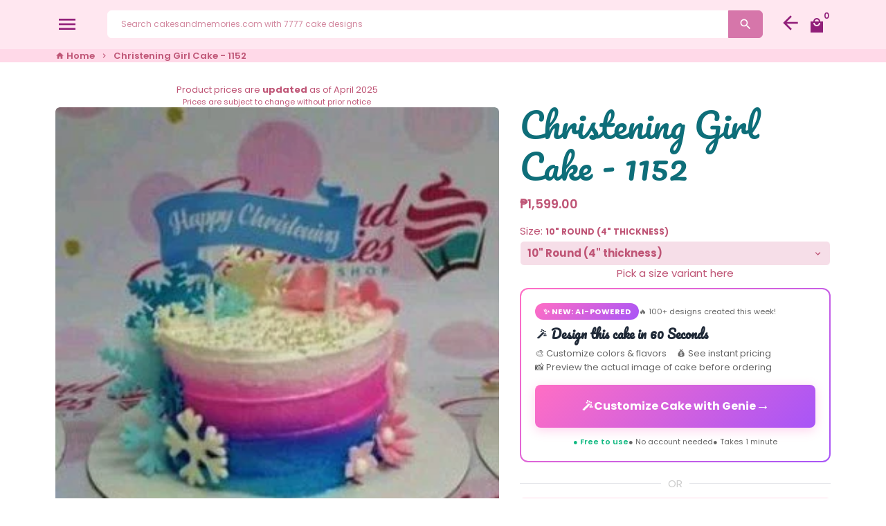

--- FILE ---
content_type: text/html; charset=utf-8
request_url: https://cakesandmemories.com/products/christening-girl-152
body_size: 53882
content:
<!doctype html>
<html lang="en">
  <head>
    
    
    <script src="//d1liekpayvooaz.cloudfront.net/apps/customizery/customizery.js?shop=cakes-and-memories.myshopify.com"></script>
    <script>GSXMLHttpRequest = XMLHttpRequest;</script>

    
    <!-- Basic page needs -->
    <meta charset="utf-8">
    <meta http-equiv="X-UA-Compatible" content="IE=edge,chrome=1">
    <meta name="viewport" content="width=device-width,initial-scale=1,maximum-scale=1,shrink-to-fit=no">
    <meta name="theme-color" content="#FFFFFF">
    <meta name="apple-mobile-web-app-capable" content="yes">
    <meta name="mobile-web-app-capable" content="yes">
    <meta name="author" content="Debutify">

    <!-- Preconnect external resources -->
    <link rel="preconnect" href="https://cdn.shopify.com" crossorigin>
    <link rel="preconnect" href="https://fonts.shopifycdn.com" crossorigin>
    <link rel="preconnect" href="https://shop.app" crossorigin>
    <link rel="preconnect" href="https://monorail-edge.shopifysvc.com"><link rel="preconnect" href="https://godog.shopifycloud.com"><link rel="preconnect" href="https://www.google.com">
      <link rel="preconnect" href="https://www.gstatic.com">
      <link rel="preconnect" href="https://www.gstatic.com" crossorigin>
      <link rel="preconnect" href="https://fonts.gstatic.com" crossorigin>
      <link rel="preconnect" href="https://www.recaptcha.net" crossorigin><!-- Preload assets -->
    <link rel="preload" href="//cakesandmemories.com/cdn/shop/t/25/assets/theme.scss.css?v=78529815908875891760958819" as="style">
    <link rel="preload" as="font" href="//cakesandmemories.com/cdn/fonts/pacifico/pacifico_n4.70d15be9aa2255257fe626d87fbc1ed38436b047.woff2" type="font/woff2" crossorigin>
    <link rel="preload" as="font" href="//cakesandmemories.com/cdn/fonts/poppins/poppins_n6.aa29d4918bc243723d56b59572e18228ed0786f6.woff2" type="font/woff2" crossorigin>
    <link rel="preload" as="font" href="//cakesandmemories.com/cdn/fonts/poppins/poppins_n4.0ba78fa5af9b0e1a374041b3ceaadf0a43b41362.woff2" type="font/woff2" crossorigin>
    <link rel="preload" as="font" href="//cakesandmemories.com/cdn/shop/t/25/assets/material-icons.woff2?v=162781309590319795501760943455" type="font/woff2" crossorigin>
    <link rel="preload" href="//cakesandmemories.com/cdn/shop/t/25/assets/jquery-2.2.3.min.js?v=40203790232134668251760943455" as="script">
    <link rel="preload" href="//cakesandmemories.com/cdn/shop/t/25/assets/theme.min.js?v=148635367882778281611760943455" as="script">
    <link rel="preload" href="//cakesandmemories.com/cdn/shop/t/25/assets/lazysizes.min.js?v=46221891067352676611760943455" as="script"><link rel="canonical" href="https://cakesandmemories.com/products/christening-girl-152"><!-- Fav icon --><link sizes="192x192" rel="shortcut icon" type="image/png" id="favicon" href="//cakesandmemories.com/cdn/shop/files/Screen_Shot_2021-09-02_at_10.58.55_PM_100x100_crop_center.png?v=1630594874">

    <!-- Title and description -->
    <title>
      Christening Girl Cake - 1152 &ndash; Cakes and Memories Bakeshop
    </title>

<meta name="description" content="Celebrate your little girl&#39;s big day with our Christening Girl Cake - 1152! This customized 1 tier cake is perfect for a baptismal or baby girl&#39;s birthday, available in pink or blue icing with a cute printout topper. The default moist chocolate cake can be upgraded to vanilla or ube upon request. Choose from sizes 6&quot;, 8&quot;, 9&quot; or 10&quot; round to suit your needs. The ombre pink, purple, and blue icing topped with white sprinkles, snowflakes, and pink flowers will surely delight your guests. Order now for a non-rush delivery via Lalamove to Cebu City, Mandaue, Lapu-lapu, Talisay, or pick-up from Molino Bacoor Cavite-Branch. Spread happiness with Cakes and Memories! Order your Christening Girl Cake - 1152 today and make your celebration extra special!"><!-- Social meta --><!-- /snippets/social-meta-tags.liquid -->
<meta property="og:site_name" content="Cakes and Memories Bakeshop">
<meta property="og:url" content="https://cakesandmemories.com/products/christening-girl-152">
<meta property="og:title" content="Christening Girl Cake - 1152">
<meta property="og:type" content="product">
<meta property="og:description" content="Celebrate your little girl&#39;s big day with our Christening Girl Cake - 1152! This customized 1 tier cake is perfect for a baptismal or baby girl&#39;s birthday, available in pink or blue icing with a cute printout topper. The default moist chocolate cake can be upgraded to vanilla or ube upon request. Choose from sizes 6&quot;, 8&quot;, 9&quot; or 10&quot; round to suit your needs. The ombre pink, purple, and blue icing topped with white sprinkles, snowflakes, and pink flowers will surely delight your guests. Order now for a non-rush delivery via Lalamove to Cebu City, Mandaue, Lapu-lapu, Talisay, or pick-up from Molino Bacoor Cavite-Branch. Spread happiness with Cakes and Memories! Order your Christening Girl Cake - 1152 today and make your celebration extra special!"><meta property="og:price:amount" content="999.00">
  <meta property="og:price:currency" content="PHP"><meta property="og:image" content="http://cakesandmemories.com/cdn/shop/products/christening-girl-cake-152-501856_1200x1200.jpg?v=1750483035">
<meta property="og:image:secure_url" content="https://cakesandmemories.com/cdn/shop/products/christening-girl-cake-152-501856_1200x1200.jpg?v=1750483035">
<meta name="twitter:card" content="summary_large_image">
<meta name="twitter:title" content="Christening Girl Cake - 1152">
<meta name="twitter:description" content="Celebrate your little girl&#39;s big day with our Christening Girl Cake - 1152! This customized 1 tier cake is perfect for a baptismal or baby girl&#39;s birthday, available in pink or blue icing with a cute printout topper. The default moist chocolate cake can be upgraded to vanilla or ube upon request. Choose from sizes 6&quot;, 8&quot;, 9&quot; or 10&quot; round to suit your needs. The ombre pink, purple, and blue icing topped with white sprinkles, snowflakes, and pink flowers will surely delight your guests. Order now for a non-rush delivery via Lalamove to Cebu City, Mandaue, Lapu-lapu, Talisay, or pick-up from Molino Bacoor Cavite-Branch. Spread happiness with Cakes and Memories! Order your Christening Girl Cake - 1152 today and make your celebration extra special!">
<!-- CSS  -->
    <link href="//cakesandmemories.com/cdn/shop/t/25/assets/theme.scss.css?v=78529815908875891760958819" rel="stylesheet" type="text/css" media="all" />
<!-- Load fonts independently to prevent rendering blocks -->
    <style>
      @font-face {
  font-family: Pacifico;
  font-weight: 400;
  font-style: normal;
  font-display: swap;
  src: url("//cakesandmemories.com/cdn/fonts/pacifico/pacifico_n4.70d15be9aa2255257fe626d87fbc1ed38436b047.woff2") format("woff2"),
       url("//cakesandmemories.com/cdn/fonts/pacifico/pacifico_n4.a3007cff6385e4e75c208a720cd121ff3558d293.woff") format("woff");
}

      @font-face {
  font-family: Poppins;
  font-weight: 600;
  font-style: normal;
  font-display: swap;
  src: url("//cakesandmemories.com/cdn/fonts/poppins/poppins_n6.aa29d4918bc243723d56b59572e18228ed0786f6.woff2") format("woff2"),
       url("//cakesandmemories.com/cdn/fonts/poppins/poppins_n6.5f815d845fe073750885d5b7e619ee00e8111208.woff") format("woff");
}

      @font-face {
  font-family: Poppins;
  font-weight: 400;
  font-style: normal;
  font-display: swap;
  src: url("//cakesandmemories.com/cdn/fonts/poppins/poppins_n4.0ba78fa5af9b0e1a374041b3ceaadf0a43b41362.woff2") format("woff2"),
       url("//cakesandmemories.com/cdn/fonts/poppins/poppins_n4.214741a72ff2596839fc9760ee7a770386cf16ca.woff") format("woff");
}

      @font-face {
  font-family: Poppins;
  font-weight: 700;
  font-style: normal;
  font-display: swap;
  src: url("//cakesandmemories.com/cdn/fonts/poppins/poppins_n7.56758dcf284489feb014a026f3727f2f20a54626.woff2") format("woff2"),
       url("//cakesandmemories.com/cdn/fonts/poppins/poppins_n7.f34f55d9b3d3205d2cd6f64955ff4b36f0cfd8da.woff") format("woff");
}

      @font-face {
  font-family: Poppins;
  font-weight: 400;
  font-style: italic;
  font-display: swap;
  src: url("//cakesandmemories.com/cdn/fonts/poppins/poppins_i4.846ad1e22474f856bd6b81ba4585a60799a9f5d2.woff2") format("woff2"),
       url("//cakesandmemories.com/cdn/fonts/poppins/poppins_i4.56b43284e8b52fc64c1fd271f289a39e8477e9ec.woff") format("woff");
}

      @font-face {
  font-family: Poppins;
  font-weight: 700;
  font-style: italic;
  font-display: swap;
  src: url("//cakesandmemories.com/cdn/fonts/poppins/poppins_i7.42fd71da11e9d101e1e6c7932199f925f9eea42d.woff2") format("woff2"),
       url("//cakesandmemories.com/cdn/fonts/poppins/poppins_i7.ec8499dbd7616004e21155106d13837fff4cf556.woff") format("woff");
}

      @font-face {
  font-family: Poppins;
  font-weight: 900;
  font-style: normal;
  font-display: swap;
  src: url("//cakesandmemories.com/cdn/fonts/poppins/poppins_n9.eb6b9ef01b62e777a960bfd02fc9fb4918cd3eab.woff2") format("woff2"),
       url("//cakesandmemories.com/cdn/fonts/poppins/poppins_n9.6501a5bd018e348b6d5d6e8c335f9e7d32a80c36.woff") format("woff");
}

      @font-face {
        font-family: Material Icons;
        font-weight: 400;
        font-style: normal;
        font-display: block;
        src: url(//cakesandmemories.com/cdn/shop/t/25/assets/material-icons.woff2?v=162781309590319795501760943455) format("woff2");
      }
    </style>

    <!-- Google Tag Manager --><!-- Global site tag (gtag.js) - Google Analytics -->
    <script async src="https://www.googletagmanager.com/gtag/js?id=G-R3WW0BP14E"></script>
    <script>
      window.dataLayer = window.dataLayer || [];
      function gtag(){dataLayer.push(arguments);}
      gtag('js', new Date());
    
      gtag('config', 'G-R3WW0BP14E');
    </script>

  

    <!-- Theme strings and settings --><script>window.debutify = false;window.theme = window.theme || {};

  theme.routes = {
    predictive_search_url: "\/search\/suggest",
    cart_url: "\/cart"
  };

  theme.settings = {
    cartType: "page",
    enableCartMessage: false,
    saleType: "amount",
    stickyHeader: true,
    heightHeader: 71,
    heightHeaderMobile: 71,
    icon: "material-icons",
    currencyOriginalPrice: true,
    customCurrency: false,
    facebookPageId: "",
    dbtfyATCAnimationType: "shakeX",
    dbtfyATCAnimationInterval: 10,
    dbtfyShopProtectImage: true,
    dbtfyShopProtectDrag: true,
    dbtfyShopProtectTextProduct: true,
    dbtfyShopProtectTextArticle: true,
    dbtfyShopProtectCollection: true,
    dbtfySkipCart: false,
    isSearchEnabled: true,
    enableHistoryState: true,
    customScript: "",
    dbtfyInactiveTabFirstMessage: "🔥 Don\u0026#39;t forget this...",
    dbtfyInactiveTabSecondMessage: "🔥 Come back!",
    dbtfyInactiveTabDelay: 1,
    faviconImage: "\/\/cakesandmemories.com\/cdn\/shop\/files\/Screen_Shot_2021-09-02_at_10.58.55_PM_100x100_crop_center.png?v=1630594874",
    cartFaviconImage:"",
    dbtfyCartSavings: false,
    dbtfyCookieBoxEUOnly: true,
    dbtfyGiftWrap: false,
    dbtfyDeliveryDateRequired: true,
    dbtfyOrderFeedbackRequired: false
  };

  theme.variables = {
    small: 769,
    postSmall: 769.1,
    animationDuration: 600,
    animationSlow: 1000,
    transitionSpeed: 300,
    fastClickPluginLink: "\/\/cakesandmemories.com\/cdn\/shop\/t\/25\/assets\/FastClick.js?v=80848051190165111191760943455",
    jQueryUIPluginLink: "\/\/cakesandmemories.com\/cdn\/shop\/t\/25\/assets\/jquery-ui.min.js?v=70596825350812787271760943455",
    jQueryUIAutocompletePluginLink: "\/\/cakesandmemories.com\/cdn\/shop\/t\/25\/assets\/jquery.ui.autocomplete.scroll.min.js?v=65694924680175604831760943455",
    jQueryExitIntentPluginLink: "\/\/cakesandmemories.com\/cdn\/shop\/t\/25\/assets\/jquery.exitintent.min.js?v=141936771459652646111760943455",
    trackingPluginLink: "\/\/www.17track.net\/externalcall.js",
    speedBoosterPluginLink: "\/\/cakesandmemories.com\/cdn\/shop\/t\/25\/assets\/instant.page.min.js?v=48382595191374339231760943455",
    ajaxinatePluginLink: "\/\/cakesandmemories.com\/cdn\/shop\/t\/25\/assets\/infinite-scroll.min.js?v=117414503875394727771760943455",
    datePickerPluginLink: "\/\/cakesandmemories.com\/cdn\/shop\/t\/25\/assets\/flatpickr.min.js?v=102895051017460611671760943455",
    cartCount: 0,
    shopLocales: [{"shop_locale":{"locale":"en","enabled":true,"primary":true,"published":true}}],
    productPlaceholderSvg: "\u003csvg class=\"placeholder-svg\" xmlns=\"http:\/\/www.w3.org\/2000\/svg\" viewBox=\"0 0 525.5 525.5\"\u003e\u003cpath d=\"M375.5 345.2c0-.1 0-.1 0 0 0-.1 0-.1 0 0-1.1-2.9-2.3-5.5-3.4-7.8-1.4-4.7-2.4-13.8-.5-19.8 3.4-10.6 3.6-40.6 1.2-54.5-2.3-14-12.3-29.8-18.5-36.9-5.3-6.2-12.8-14.9-15.4-17.9 8.6-5.6 13.3-13.3 14-23 0-.3 0-.6.1-.8.4-4.1-.6-9.9-3.9-13.5-2.1-2.3-4.8-3.5-8-3.5h-54.9c-.8-7.1-3-13-5.2-17.5-6.8-13.9-12.5-16.5-21.2-16.5h-.7c-8.7 0-14.4 2.5-21.2 16.5-2.2 4.5-4.4 10.4-5.2 17.5h-48.5c-3.2 0-5.9 1.2-8 3.5-3.2 3.6-4.3 9.3-3.9 13.5 0 .2 0 .5.1.8.7 9.8 5.4 17.4 14 23-2.6 3.1-10.1 11.7-15.4 17.9-6.1 7.2-16.1 22.9-18.5 36.9-2.2 13.3-1.2 47.4 1 54.9 1.1 3.8 1.4 14.5-.2 19.4-1.2 2.4-2.3 5-3.4 7.9-4.4 11.6-6.2 26.3-5 32.6 1.8 9.9 16.5 14.4 29.4 14.4h176.8c12.9 0 27.6-4.5 29.4-14.4 1.2-6.5-.5-21.1-5-32.7zm-97.7-178c.3-3.2.8-10.6-.2-18 2.4 4.3 5 10.5 5.9 18h-5.7zm-36.3-17.9c-1 7.4-.5 14.8-.2 18h-5.7c.9-7.5 3.5-13.7 5.9-18zm4.5-6.9c0-.1.1-.2.1-.4 4.4-5.3 8.4-5.8 13.1-5.8h.7c4.7 0 8.7.6 13.1 5.8 0 .1 0 .2.1.4 3.2 8.9 2.2 21.2 1.8 25h-30.7c-.4-3.8-1.3-16.1 1.8-25zm-70.7 42.5c0-.3 0-.6-.1-.9-.3-3.4.5-8.4 3.1-11.3 1-1.1 2.1-1.7 3.4-2.1l-.6.6c-2.8 3.1-3.7 8.1-3.3 11.6 0 .2 0 .5.1.8.3 3.5.9 11.7 10.6 18.8.3.2.8.2 1-.2.2-.3.2-.8-.2-1-9.2-6.7-9.8-14.4-10-17.7 0-.3 0-.6-.1-.8-.3-3.2.5-7.7 3-10.5.8-.8 1.7-1.5 2.6-1.9h155.7c1 .4 1.9 1.1 2.6 1.9 2.5 2.8 3.3 7.3 3 10.5 0 .2 0 .5-.1.8-.3 3.6-1 13.1-13.8 20.1-.3.2-.5.6-.3 1 .1.2.4.4.6.4.1 0 .2 0 .3-.1 13.5-7.5 14.3-17.5 14.6-21.3 0-.3 0-.5.1-.8.4-3.5-.5-8.5-3.3-11.6l-.6-.6c1.3.4 2.5 1.1 3.4 2.1 2.6 2.9 3.5 7.9 3.1 11.3 0 .3 0 .6-.1.9-1.5 20.9-23.6 31.4-65.5 31.4h-43.8c-41.8 0-63.9-10.5-65.4-31.4zm91 89.1h-7c0-1.5 0-3-.1-4.2-.2-12.5-2.2-31.1-2.7-35.1h3.6c.8 0 1.4-.6 1.4-1.4v-14.1h2.4v14.1c0 .8.6 1.4 1.4 1.4h3.7c-.4 3.9-2.4 22.6-2.7 35.1v4.2zm65.3 11.9h-16.8c-.4 0-.7.3-.7.7 0 .4.3.7.7.7h16.8v2.8h-62.2c0-.9-.1-1.9-.1-2.8h33.9c.4 0 .7-.3.7-.7 0-.4-.3-.7-.7-.7h-33.9c-.1-3.2-.1-6.3-.1-9h62.5v9zm-12.5 24.4h-6.3l.2-1.6h5.9l.2 1.6zm-5.8-4.5l1.6-12.3h2l1.6 12.3h-5.2zm-57-19.9h-62.4v-9h62.5c0 2.7 0 5.8-.1 9zm-62.4 1.4h62.4c0 .9-.1 1.8-.1 2.8H194v-2.8zm65.2 0h7.3c0 .9.1 1.8.1 2.8H259c.1-.9.1-1.8.1-2.8zm7.2-1.4h-7.2c.1-3.2.1-6.3.1-9h7c0 2.7 0 5.8.1 9zm-7.7-66.7v6.8h-9v-6.8h9zm-8.9 8.3h9v.7h-9v-.7zm0 2.1h9v2.3h-9v-2.3zm26-1.4h-9v-.7h9v.7zm-9 3.7v-2.3h9v2.3h-9zm9-5.9h-9v-6.8h9v6.8zm-119.3 91.1c-2.1-7.1-3-40.9-.9-53.6 2.2-13.5 11.9-28.6 17.8-35.6 5.6-6.5 13.5-15.7 15.7-18.3 11.4 6.4 28.7 9.6 51.8 9.6h6v14.1c0 .8.6 1.4 1.4 1.4h5.4c.3 3.1 2.4 22.4 2.7 35.1 0 1.2.1 2.6.1 4.2h-63.9c-.8 0-1.4.6-1.4 1.4v16.1c0 .8.6 1.4 1.4 1.4H256c-.8 11.8-2.8 24.7-8 33.3-2.6 4.4-4.9 8.5-6.9 12.2-.4.7-.1 1.6.6 1.9.2.1.4.2.6.2.5 0 1-.3 1.3-.8 1.9-3.7 4.2-7.7 6.8-12.1 5.4-9.1 7.6-22.5 8.4-34.7h7.8c.7 11.2 2.6 23.5 7.1 32.4.2.5.8.8 1.3.8.2 0 .4 0 .6-.2.7-.4 1-1.2.6-1.9-4.3-8.5-6.1-20.3-6.8-31.1H312l-2.4 18.6c-.1.4.1.8.3 1.1.3.3.7.5 1.1.5h9.6c.4 0 .8-.2 1.1-.5.3-.3.4-.7.3-1.1l-2.4-18.6H333c.8 0 1.4-.6 1.4-1.4v-16.1c0-.8-.6-1.4-1.4-1.4h-63.9c0-1.5 0-2.9.1-4.2.2-12.7 2.3-32 2.7-35.1h5.2c.8 0 1.4-.6 1.4-1.4v-14.1h6.2c23.1 0 40.4-3.2 51.8-9.6 2.3 2.6 10.1 11.8 15.7 18.3 5.9 6.9 15.6 22.1 17.8 35.6 2.2 13.4 2 43.2-1.1 53.1-1.2 3.9-1.4 8.7-1 13-1.7-2.8-2.9-4.4-3-4.6-.2-.3-.6-.5-.9-.6h-.5c-.2 0-.4.1-.5.2-.6.5-.8 1.4-.3 2 0 0 .2.3.5.8 1.4 2.1 5.6 8.4 8.9 16.7h-42.9v-43.8c0-.8-.6-1.4-1.4-1.4s-1.4.6-1.4 1.4v44.9c0 .1-.1.2-.1.3 0 .1 0 .2.1.3v9c-1.1 2-3.9 3.7-10.5 3.7h-7.5c-.4 0-.7.3-.7.7 0 .4.3.7.7.7h7.5c5 0 8.5-.9 10.5-2.8-.1 3.1-1.5 6.5-10.5 6.5H210.4c-9 0-10.5-3.4-10.5-6.5 2 1.9 5.5 2.8 10.5 2.8h67.4c.4 0 .7-.3.7-.7 0-.4-.3-.7-.7-.7h-67.4c-6.7 0-9.4-1.7-10.5-3.7v-54.5c0-.8-.6-1.4-1.4-1.4s-1.4.6-1.4 1.4v43.8h-43.6c4.2-10.2 9.4-17.4 9.5-17.5.5-.6.3-1.5-.3-2s-1.5-.3-2 .3c-.1.2-1.4 2-3.2 5 .1-4.9-.4-10.2-1.1-12.8zm221.4 60.2c-1.5 8.3-14.9 12-26.6 12H174.4c-11.8 0-25.1-3.8-26.6-12-1-5.7.6-19.3 4.6-30.2H197v9.8c0 6.4 4.5 9.7 13.4 9.7h105.4c8.9 0 13.4-3.3 13.4-9.7v-9.8h44c4 10.9 5.6 24.5 4.6 30.2z\"\/\u003e\u003cpath d=\"M286.1 359.3c0 .4.3.7.7.7h14.7c.4 0 .7-.3.7-.7 0-.4-.3-.7-.7-.7h-14.7c-.3 0-.7.3-.7.7zm5.3-145.6c13.5-.5 24.7-2.3 33.5-5.3.4-.1.6-.5.4-.9-.1-.4-.5-.6-.9-.4-8.6 3-19.7 4.7-33 5.2-.4 0-.7.3-.7.7 0 .4.3.7.7.7zm-11.3.1c.4 0 .7-.3.7-.7 0-.4-.3-.7-.7-.7H242c-19.9 0-35.3-2.5-45.9-7.4-.4-.2-.8 0-.9.3-.2.4 0 .8.3.9 10.8 5 26.4 7.5 46.5 7.5h38.1zm-7.2 116.9c.4.1.9.1 1.4.1 1.7 0 3.4-.7 4.7-1.9 1.4-1.4 1.9-3.2 1.5-5-.2-.8-.9-1.2-1.7-1.1-.8.2-1.2.9-1.1 1.7.3 1.2-.4 2-.7 2.4-.9.9-2.2 1.3-3.4 1-.8-.2-1.5.3-1.7 1.1s.2 1.5 1 1.7z\"\/\u003e\u003cpath d=\"M275.5 331.6c-.8 0-1.4.6-1.5 1.4 0 .8.6 1.4 1.4 1.5h.3c3.6 0 7-2.8 7.7-6.3.2-.8-.4-1.5-1.1-1.7-.8-.2-1.5.4-1.7 1.1-.4 2.3-2.8 4.2-5.1 4zm5.4 1.6c-.6.5-.6 1.4-.1 2 1.1 1.3 2.5 2.2 4.2 2.8.2.1.3.1.5.1.6 0 1.1-.3 1.3-.9.3-.7-.1-1.6-.8-1.8-1.2-.5-2.2-1.2-3-2.1-.6-.6-1.5-.6-2.1-.1zm-38.2 12.7c.5 0 .9 0 1.4-.1.8-.2 1.3-.9 1.1-1.7-.2-.8-.9-1.3-1.7-1.1-1.2.3-2.5-.1-3.4-1-.4-.4-1-1.2-.8-2.4.2-.8-.3-1.5-1.1-1.7-.8-.2-1.5.3-1.7 1.1-.4 1.8.1 3.7 1.5 5 1.2 1.2 2.9 1.9 4.7 1.9z\"\/\u003e\u003cpath d=\"M241.2 349.6h.3c.8 0 1.4-.7 1.4-1.5s-.7-1.4-1.5-1.4c-2.3.1-4.6-1.7-5.1-4-.2-.8-.9-1.3-1.7-1.1-.8.2-1.3.9-1.1 1.7.7 3.5 4.1 6.3 7.7 6.3zm-9.7 3.6c.2 0 .3 0 .5-.1 1.6-.6 3-1.6 4.2-2.8.5-.6.5-1.5-.1-2s-1.5-.5-2 .1c-.8.9-1.8 1.6-3 2.1-.7.3-1.1 1.1-.8 1.8 0 .6.6.9 1.2.9z\"\/\u003e\u003c\/svg\u003e"
  };

  theme.strings = {
    zoomClose: "Close (Esc)",
    zoomPrev: "Previous (Left arrow key)",
    zoomNext: "Next (Right arrow key)",
    moneyFormat: "\u0026#8369;{{amount}}",
    moneyWithCurrencyFormat: "\u0026#8369;{{amount}} PHP",
    currencyFormat: "money_format",
    saveFormat: "Save {{ saved_amount }}",
    addressError: "Error looking up that address",
    addressNoResults: "No results for that address",
    addressQueryLimit: "You have exceeded the Google API usage limit. Consider upgrading to a \u003ca href=\"https:\/\/developers.google.com\/maps\/premium\/usage-limits\"\u003ePremium Plan\u003c\/a\u003e.",
    authError: "There was a problem authenticating your Google Maps account.",
    cartCookie: "Enable cookies to use the shopping cart",
    addToCart: "Add to Cart",
    soldOut: "Sold Out",
    unavailable: "Unavailable",
    regularPrice: "Regular price",
    salePrice: "Sale price",
    saveLabel: "Save {{ saved_amount }}",
    quantityLabel: "Quantity",
    closeText: "close (esc)",
    shopCurrency: "PHP",
    months: {
      full: {
        1: "January",
        2: "February",
        3: "March",
        4: "April",
        5: "May",
        6: "June",
        7: "July",
        8: "August",
        9: "September",
        10: "October",
        11: "November",
        12: "December"
      },
      short: {
        1: "Jan",
        2: "Feb",
        3: "Mar",
        4: "Apr",
        5: "May",
        6: "Jun",
        7: "Jul",
        8: "Aug",
        9: "Sep",
        10: "Oct",
        11: "Nov",
        12: "Dec"
      }
    },
    weekdays: {
      full: {
        0: "Sunday",
        1: "Monday",
        2: "Tuesday",
        3: "Wednesday",
        4: "Thursday",
        5: "Friday",
        6: "Saturday"
      },
      short: {
        0: "Sun",
        1: "Mon",
        2: "Tue",
        3: "Wed",
        4: "Thu",
        5: "Fri",
        6: "Sat"
      }
    },
    agreeTermsWarningMessage: "You must agree with the terms and conditions of sales to check out.",
    deliveryDateWarningMessage: "Make a selection to continue",shopPrimaryLocale: "en",};

  theme.addons = {"addons": {"dbtfy_addtocart_animation": false,"dbtfy_age_check": false, "dbtfy_agree_to_terms": false,"dbtfy_automatic_geolocation": false,"dbtfy_back_in_stock": false ,"dbtfy_cart_favicon": false,"dbtfy_cart_discount": false,"dbtfy_cart_goal": false,"dbtfy_cart_reminder": false,"dbtfy_cart_savings": false,"dbtfy_cart_upsell": false,"dbtfy_collection_addtocart": false,"dbtfy_collection_filters": false,"dbtfy_color_swatches": false,"dbtfy_cookie_box": false,"dbtfy_custom_currencies": false,"dbtfy_customizable_products": false,"dbtfy_delivery_date": false,"dbtfy_delivery_time": false,"dbtfy_discount_saved": false,"dbtfy_facebook_messenger": false,"dbtfy_faq_page": false,"dbtfy_gift_wrap": false,"dbtfy_infinite_scroll": false,"dbtfy_inactive_tab_message": false,"dbtfy_instagram_feed": false,"dbtfy_inventory_quantity": false,"dbtfy_linked_options": false ,"dbtfy_mega_menu": false,"dbtfy_menu_bar": false,"dbtfy_minimum_order": false,"dbtfy_newsletter_popup": false,"dbtfy_order_feedback": false,"dbtfy_order_tracking": false,"dbtfy_page_speed_booster": false,"dbtfy_page_transition": false,"dbtfy_pricing_table": false,"dbtfy_product_bullet_points": false,"dbtfy_product_image_crop": false,"dbtfy_product_swatches": false,"dbtfy_product_tabs": false,"dbtfy_quantity_breaks": false,"dbtfy_quick_compare": false,"dbtfy_quick_view": false,"dbtfy_recently_viewed": false,"dbtfy_sales_countdown": false,"dbtfy_shop_protect": false,"dbtfy_skip_cart": false,"dbtfy_size_chart": false,"dbtfy_smart_search": false,"dbtfy_social_discount": false,"dbtfy_sticky_addtocart": false,"dbtfy_synced_variant_image": false,"dbtfy_trust_badge": false,"dbtfy_upsell_bundles": false,"dbtfy_upsell_popup": false,"dbtfy_wish_list": false}}



  window.lazySizesConfig = window.lazySizesConfig || {};
  window.lazySizesConfig.customMedia = {
    "--small": `(max-width: ${theme.variables.small}px)`
  };
</script>
<!-- JS -->
    <script src="//cakesandmemories.com/cdn/shop/t/25/assets/jquery-2.2.3.min.js?v=40203790232134668251760943455" type="text/javascript"></script>

    <script src="//cakesandmemories.com/cdn/shop/t/25/assets/theme.min.js?v=148635367882778281611760943455" defer="defer"></script>

    <script src="//cakesandmemories.com/cdn/shop/t/25/assets/lazysizes.min.js?v=46221891067352676611760943455" async="async"></script><!-- Header hook for plugins --><script>window.performance && window.performance.mark && window.performance.mark('shopify.content_for_header.start');</script><meta name="google-site-verification" content="qjeIWzqfrR06jDBzvdDc7DrbvVdJAK87k3GItcffCzA">
<meta name="facebook-domain-verification" content="gifurd0vrzt90yvkv3tiz11xavpeap">
<meta id="shopify-digital-wallet" name="shopify-digital-wallet" content="/11754972/digital_wallets/dialog">
<link rel="alternate" type="application/json+oembed" href="https://cakesandmemories.com/products/christening-girl-152.oembed">
<script async="async" src="/checkouts/internal/preloads.js?locale=en-PH"></script>
<script id="shopify-features" type="application/json">{"accessToken":"293fa0a361556e46ed137007bbf281b6","betas":["rich-media-storefront-analytics"],"domain":"cakesandmemories.com","predictiveSearch":true,"shopId":11754972,"locale":"en"}</script>
<script>var Shopify = Shopify || {};
Shopify.shop = "cakes-and-memories.myshopify.com";
Shopify.locale = "en";
Shopify.currency = {"active":"PHP","rate":"1.0"};
Shopify.country = "PH";
Shopify.theme = {"name":"Copy of [Boost134910]Debutify 4.10.0","id":156057239808,"schema_name":"Debutify","schema_version":"4.10.0","theme_store_id":null,"role":"main"};
Shopify.theme.handle = "null";
Shopify.theme.style = {"id":null,"handle":null};
Shopify.cdnHost = "cakesandmemories.com/cdn";
Shopify.routes = Shopify.routes || {};
Shopify.routes.root = "/";</script>
<script type="module">!function(o){(o.Shopify=o.Shopify||{}).modules=!0}(window);</script>
<script>!function(o){function n(){var o=[];function n(){o.push(Array.prototype.slice.apply(arguments))}return n.q=o,n}var t=o.Shopify=o.Shopify||{};t.loadFeatures=n(),t.autoloadFeatures=n()}(window);</script>
<script id="shop-js-analytics" type="application/json">{"pageType":"product"}</script>
<script defer="defer" async type="module" src="//cakesandmemories.com/cdn/shopifycloud/shop-js/modules/v2/client.init-shop-cart-sync_BN7fPSNr.en.esm.js"></script>
<script defer="defer" async type="module" src="//cakesandmemories.com/cdn/shopifycloud/shop-js/modules/v2/chunk.common_Cbph3Kss.esm.js"></script>
<script defer="defer" async type="module" src="//cakesandmemories.com/cdn/shopifycloud/shop-js/modules/v2/chunk.modal_DKumMAJ1.esm.js"></script>
<script type="module">
  await import("//cakesandmemories.com/cdn/shopifycloud/shop-js/modules/v2/client.init-shop-cart-sync_BN7fPSNr.en.esm.js");
await import("//cakesandmemories.com/cdn/shopifycloud/shop-js/modules/v2/chunk.common_Cbph3Kss.esm.js");
await import("//cakesandmemories.com/cdn/shopifycloud/shop-js/modules/v2/chunk.modal_DKumMAJ1.esm.js");

  window.Shopify.SignInWithShop?.initShopCartSync?.({"fedCMEnabled":true,"windoidEnabled":true});

</script>
<script>(function() {
  var isLoaded = false;
  function asyncLoad() {
    if (isLoaded) return;
    isLoaded = true;
    var urls = ["\/\/d1liekpayvooaz.cloudfront.net\/apps\/customizery\/customizery.js?shop=cakes-and-memories.myshopify.com","https:\/\/static2.rapidsearch.dev\/resultpage.js?shop=cakes-and-memories.myshopify.com","?shop=cakes-and-memories.myshopify.com","https:\/\/plugin.brevo.com\/integrations\/api\/automation\/script?user_connection_id=64328cbaca1b947a3013aed8\u0026ma-key=go35vtuys6yhhbk3c40sqrl7\u0026shop=cakes-and-memories.myshopify.com","https:\/\/plugin.brevo.com\/integrations\/api\/sy\/cart_tracking\/script?ma-key=go35vtuys6yhhbk3c40sqrl7\u0026user_connection_id=64328cbaca1b947a3013aed8\u0026shop=cakes-and-memories.myshopify.com","https:\/\/cdn.hextom.com\/js\/eventpromotionbar.js?shop=cakes-and-memories.myshopify.com"];
    for (var i = 0; i < urls.length; i++) {
      var s = document.createElement('script');
      s.type = 'text/javascript';
      s.async = true;
      s.src = urls[i];
      var x = document.getElementsByTagName('script')[0];
      x.parentNode.insertBefore(s, x);
    }
  };
  if(window.attachEvent) {
    window.attachEvent('onload', asyncLoad);
  } else {
    window.addEventListener('load', asyncLoad, false);
  }
})();</script>
<script id="__st">var __st={"a":11754972,"offset":28800,"reqid":"19b2045b-8b05-4abb-b212-ec36b28f6ca7-1769752855","pageurl":"cakesandmemories.com\/products\/christening-girl-152","u":"742026dc3912","p":"product","rtyp":"product","rid":6861346734252};</script>
<script>window.ShopifyPaypalV4VisibilityTracking = true;</script>
<script id="form-persister">!function(){'use strict';const t='contact',e='new_comment',n=[[t,t],['blogs',e],['comments',e],[t,'customer']],o='password',r='form_key',c=['recaptcha-v3-token','g-recaptcha-response','h-captcha-response',o],s=()=>{try{return window.sessionStorage}catch{return}},i='__shopify_v',u=t=>t.elements[r],a=function(){const t=[...n].map((([t,e])=>`form[action*='/${t}']:not([data-nocaptcha='true']) input[name='form_type'][value='${e}']`)).join(',');var e;return e=t,()=>e?[...document.querySelectorAll(e)].map((t=>t.form)):[]}();function m(t){const e=u(t);a().includes(t)&&(!e||!e.value)&&function(t){try{if(!s())return;!function(t){const e=s();if(!e)return;const n=u(t);if(!n)return;const o=n.value;o&&e.removeItem(o)}(t);const e=Array.from(Array(32),(()=>Math.random().toString(36)[2])).join('');!function(t,e){u(t)||t.append(Object.assign(document.createElement('input'),{type:'hidden',name:r})),t.elements[r].value=e}(t,e),function(t,e){const n=s();if(!n)return;const r=[...t.querySelectorAll(`input[type='${o}']`)].map((({name:t})=>t)),u=[...c,...r],a={};for(const[o,c]of new FormData(t).entries())u.includes(o)||(a[o]=c);n.setItem(e,JSON.stringify({[i]:1,action:t.action,data:a}))}(t,e)}catch(e){console.error('failed to persist form',e)}}(t)}const f=t=>{if('true'===t.dataset.persistBound)return;const e=function(t,e){const n=function(t){return'function'==typeof t.submit?t.submit:HTMLFormElement.prototype.submit}(t).bind(t);return function(){let t;return()=>{t||(t=!0,(()=>{try{e(),n()}catch(t){(t=>{console.error('form submit failed',t)})(t)}})(),setTimeout((()=>t=!1),250))}}()}(t,(()=>{m(t)}));!function(t,e){if('function'==typeof t.submit&&'function'==typeof e)try{t.submit=e}catch{}}(t,e),t.addEventListener('submit',(t=>{t.preventDefault(),e()})),t.dataset.persistBound='true'};!function(){function t(t){const e=(t=>{const e=t.target;return e instanceof HTMLFormElement?e:e&&e.form})(t);e&&m(e)}document.addEventListener('submit',t),document.addEventListener('DOMContentLoaded',(()=>{const e=a();for(const t of e)f(t);var n;n=document.body,new window.MutationObserver((t=>{for(const e of t)if('childList'===e.type&&e.addedNodes.length)for(const t of e.addedNodes)1===t.nodeType&&'FORM'===t.tagName&&a().includes(t)&&f(t)})).observe(n,{childList:!0,subtree:!0,attributes:!1}),document.removeEventListener('submit',t)}))}()}();</script>
<script integrity="sha256-4kQ18oKyAcykRKYeNunJcIwy7WH5gtpwJnB7kiuLZ1E=" data-source-attribution="shopify.loadfeatures" defer="defer" src="//cakesandmemories.com/cdn/shopifycloud/storefront/assets/storefront/load_feature-a0a9edcb.js" crossorigin="anonymous"></script>
<script data-source-attribution="shopify.dynamic_checkout.dynamic.init">var Shopify=Shopify||{};Shopify.PaymentButton=Shopify.PaymentButton||{isStorefrontPortableWallets:!0,init:function(){window.Shopify.PaymentButton.init=function(){};var t=document.createElement("script");t.src="https://cakesandmemories.com/cdn/shopifycloud/portable-wallets/latest/portable-wallets.en.js",t.type="module",document.head.appendChild(t)}};
</script>
<script data-source-attribution="shopify.dynamic_checkout.buyer_consent">
  function portableWalletsHideBuyerConsent(e){var t=document.getElementById("shopify-buyer-consent"),n=document.getElementById("shopify-subscription-policy-button");t&&n&&(t.classList.add("hidden"),t.setAttribute("aria-hidden","true"),n.removeEventListener("click",e))}function portableWalletsShowBuyerConsent(e){var t=document.getElementById("shopify-buyer-consent"),n=document.getElementById("shopify-subscription-policy-button");t&&n&&(t.classList.remove("hidden"),t.removeAttribute("aria-hidden"),n.addEventListener("click",e))}window.Shopify?.PaymentButton&&(window.Shopify.PaymentButton.hideBuyerConsent=portableWalletsHideBuyerConsent,window.Shopify.PaymentButton.showBuyerConsent=portableWalletsShowBuyerConsent);
</script>
<script data-source-attribution="shopify.dynamic_checkout.cart.bootstrap">document.addEventListener("DOMContentLoaded",(function(){function t(){return document.querySelector("shopify-accelerated-checkout-cart, shopify-accelerated-checkout")}if(t())Shopify.PaymentButton.init();else{new MutationObserver((function(e,n){t()&&(Shopify.PaymentButton.init(),n.disconnect())})).observe(document.body,{childList:!0,subtree:!0})}}));
</script>

<script>window.performance && window.performance.mark && window.performance.mark('shopify.content_for_header.end');</script>

  
    <link href="//cakesandmemories.com/cdn/shop/t/25/assets/fancybox.min.css?v=178684395451874162921760943455" rel="stylesheet" type="text/css" media="all" /> <script>
                            window.Shoppad = window.Shoppad || {},
                            window.Shoppad.apps = window.Shoppad.apps || {},
                            window.Shoppad.apps.infiniteoptions = {
                              ready: function() {
                
                                function callback() {
                                  $('#infiniteoptions-container .datepicker').datepicker({
                                    inline: true,
                
                
                                         altFormat: "D, M d yy",
                                          maxDate: "120",
                                          minDate: 3,
                
                                          prevText: "<< Prev Month >",
                                            nextText: "< Next Month >>",
                
                                              beforeShowDay: function(date) {
                                      var array = ["11-01-2022","11-02-2021"];
                                      var string = jQuery.datepicker.formatDate('mm-dd-yy', date);
                                      return [array.indexOf(string) == -1];
                                    },
                
                
                                    altField: '#infiniteoptions-container .datepicker input[type=text]',
                                    onSelect: function() {
                                      $('#infiniteoptions-container .ui-datepicker-inline').hide();
                                    }
                                  });
                
                                  $('#infiniteoptions-container .datepicker input[type=text]').change(function(){
                                    $('#infiniteoptions-container .datepicker').datepicker('setDate', $(this).val());
                                  });
                
                                  $('#infiniteoptions-container .datepicker').datepicker( "setDate", '' );
                
                                  $('#infiniteoptions-container .datepicker input[type=text]').attr('readonly','true');
                
                                  $('#infiniteoptions-container .ui-datepicker').addClass('notranslate');
                                  $('#infiniteoptions-container .ui-datepicker').attr('translate', 'no');
                
                                  $('#infiniteoptions-container .ui-datepicker-inline').hide();
                
                                  $('#infiniteoptions-container .datepicker input[type=text]').on('click touchstart', function (e) {
                                        $('#infiniteoptions-container .ui-datepicker-inline').show();
                                  });
                                }
                
                                $(document).on('mouseup touchstart', function(e) {
                                  var isDatePickerInput = $('#infiniteoptions-container .datepicker input').is(e.target);
                                  var isDatePicker = $('#infiniteoptions-container .ui-datepicker-inline').is(e.target);
                                  var isChildOfDatePicker = $('#infiniteoptions-container .ui-datepicker-inline').has(e.target).length;
                
                                  // If the target of the click isn't the text input, the date picker, or a descendant of the date picker
                                  if (!isDatePickerInput && !isDatePicker && !isChildOfDatePicker) {
                                    $('#infiniteoptions-container .ui-datepicker-inline').hide();
                                  }
                                });
                
                                if (window.jQuery.fn.datepicker) {
                                  callback();
                                } else {
                                  var script = document.createElement('script');
                                  script.src = '//code.jquery.com/ui/1.10.2/jquery-ui.js';
                                  script.onload = callback;
                                  document.getElementsByTagName('head')[0].appendChild(script);
                                }
                              }
                            };
                          </script><link rel="stylesheet" href="//code.jquery.com/ui/1.12.1/themes/smoothness/jquery-ui.css">

    


  


  <script type="text/javascript">
    window.RapidSearchAdmin = false;
  </script>


<!-- Added by TinyIMG -->
<script type="application/ld+json">{
 "@context": "https://schema.org",
 "@type": "WebSite",
 "name": "Cakes and Memories Bakeshop",
 "url": "cakesandmemories.com","sameAs": ["https://www.facebook.com/cakesandmemoriescebu","https://www.instagram.com/cakesandmemoriescebu/","https://www.pinterest.ph/cakesandmemories/"],"potentialAction": {
      "@type": "SearchAction",
      "target": "https://cakesandmemories.com/search?q={query}",
      "query-input": "required name=query",
      "url": "https://cakesandmemories.com"
 }
}
</script>
    
<script type="application/ld+json">{
 "@context": "https://schema.org",
 "@type": "WholesaleStore",
 "name":"Cakes and Memories Bakeshop","openingHours":"Mo-Su 00:00-00:00","url": "https://cakesandmemories.com","description": "Online marketplace and delivery service for decorated cakes.
We accept rush orders and scheduled deliveries for different occasions (birthdays, christenings, weddings, anniversaries and simple gatherings).
We have over 5000 customizable cake designs to choose from so","telephone": "+639176225107","image": "https://image-optimizer.salessquad.co.uk/images/json-ld/c276dc0e98563c7f82bce7e7e5aa688e.png","priceRange": "10PHP - 100PHP",
"address": {
 	"@type": "PostalAddress","streetAddress": "262 Skyview Village, Nivel Hills, Busay","addressLocality": "Cebu City","addressRegion": "Cebu","addressCountry": "Philippines, Republic of the"},"contactPoint": {
       "@type": "ContactPoint",
       "contactType": "customer support","telephone": "+639176225107","email": "apcaballes@gmail.com"}}
 </script>
    

<script type="application/ld+json">
    {
      "@context": "https://schema.org/",
      "@type": "Product",
"mpn": "nonrush",

           "sku": "nonrush",
              "category": "Cakes \u0026 Dessert Bars",
              "weight": "21.0kg","offers" : [
           {
               "@type" : "Offer" ,
                   "mpn": 43351618093312,

                   "sku": "nonrush",
               "priceCurrency" : "PHP" ,
               "price": "1599.0",
               "priceValidUntil": "2026-04-30",
               "availability" : "http://schema.org/InStock",
               "itemCondition": "http://schema.org/NewCondition",
                   "name": "10&quot; Round (4&quot; thickness)",
                   "url" : "https://cakesandmemories.com/products/christening-girl-152?variant=43351618093312",
                   "seller" : {
                       "@type" : "Organization",
                       "name" : "Cakes and Memories Bakeshop"
                   }
               },
               {
               "@type" : "Offer" ,
                   "mpn": 43351618126080,

                   "sku": "nonrush",
               "priceCurrency" : "PHP" ,
               "price": "999.0",
               "priceValidUntil": "2026-04-30",
               "availability" : "http://schema.org/InStock",
               "itemCondition": "http://schema.org/NewCondition",
                   "name": "6&quot; Round (4&quot; thickness)",
                   "url" : "https://cakesandmemories.com/products/christening-girl-152?variant=43351618126080",
                   "seller" : {
                       "@type" : "Organization",
                       "name" : "Cakes and Memories Bakeshop"
                   }
               },
               {
               "@type" : "Offer" ,
                   "mpn": 43351618158848,

                   "sku": "nonrush",
               "priceCurrency" : "PHP" ,
               "price": "1199.0",
               "priceValidUntil": "2026-04-30",
               "availability" : "http://schema.org/InStock",
               "itemCondition": "http://schema.org/NewCondition",
                   "name": "8&quot; Round (4&quot; thickness)",
                   "url" : "https://cakesandmemories.com/products/christening-girl-152?variant=43351618158848",
                   "seller" : {
                       "@type" : "Organization",
                       "name" : "Cakes and Memories Bakeshop"
                   }
               },
               {
               "@type" : "Offer" ,
                   "mpn": 43351618191616,

                   "sku": "nonrush",
               "priceCurrency" : "PHP" ,
               "price": "1299.0",
               "priceValidUntil": "2026-04-30",
               "availability" : "http://schema.org/InStock",
               "itemCondition": "http://schema.org/NewCondition",
                   "name": "9&quot; Round (4&quot; thickness)",
                   "url" : "https://cakesandmemories.com/products/christening-girl-152?variant=43351618191616",
                   "seller" : {
                       "@type" : "Organization",
                       "name" : "Cakes and Memories Bakeshop"
                   }
               }
           ],

        "name": "Christening Girl Cake - 1152","image": "https://cakesandmemories.com/cdn/shop/products/christening-girl-cake-152-501856.jpg?v=1750483035",
    
    
    
    
    

    
    
    
    
    
"description": "\u0026lt;p\u0026gt;Celebrate your little girl\u0026#39;s big day with our Christening Girl Cake - 1152! This customized 1 tier cake is perfect for a baptismal or baby girl\u0026#39;s birthday, available in pink or blue icing with a cute printout topper. The default moist chocolate cake can be upgraded to vanilla or ube upon request. Choose from sizes 6\u0026quot;, 8\u0026quot;, 9\u0026quot; or 10\u0026quot; round to suit your needs. The ombre pink, purple, and blue icing topped with white sprinkles, snowflakes, and pink flowers will surely delight your guests. Order now for a non-rush delivery via Lalamove to Cebu City, Mandaue, Lapu-lapu, Talisay, or pick-up from Molino Bacoor Cavite-Branch. Spread happiness with Cakes and Memories!\u0026lt;\/p\u0026gt;\n\n\u0026lt;p\u0026gt;Order your Christening Girl Cake - 1152 today and make your celebration extra special!\u0026lt;\/p\u0026gt;",
    "itemCondition": "NewCondition",
    "manufacturer": "Cakes and Memories Bakeshop",
    "material": "",
    "url": "https://cakesandmemories.com/products/christening-girl-152",
    
        "additionalProperty":
        [
        
            
                {
                    "@type": "PropertyValue",
                    "name" : "Size",
                    "value": [
                    "10&quot; Round (4&quot; thickness)",
                    "6&quot; Round (4&quot; thickness)",
                    "8&quot; Round (4&quot; thickness)",
                    "9&quot; Round (4&quot; thickness)"
                    ]
                }
            
        
        ],
    
    "brand": {
      "@type": "Brand",
      "name": "Cakes and Memories Bakeshop"
    }
   }
</script><!-- Added by TinyIMG -->

<link href="//cakesandmemories.com/cdn/shop/t/25/assets/shopyapps-product-labels.css?v=94809568636486207571760943455" rel="stylesheet" type="text/css" media="all" />




  


<script type="text/javascript">

window.shopyappsProductLabels = {}
window.shopyappsProductLabels.productBadgeMap = {};




window.shopyappsProductLabels.type = "PRODUCT-PAGE"

if(typeof jQuery=='undefined') {
  var headTag = document.getElementsByTagName("head")[0];
  var jqTag = document.createElement('script');
  jqTag.type = 'text/javascript';
  jqTag.src = 'https://code.jquery.com/jquery-3.2.1.min.js ';
  jqTag.onload = function(){
    jQuery.noConflict();
    if (window.setupShopyAppsProductLabels){
      window.setupShopyAppsProductLabels();
    }
  };
  headTag.appendChild(jqTag);
}

</script>






<script type="text/javascript">
    (function(c,l,a,r,i,t,y){
        c[a]=c[a]||function(){(c[a].q=c[a].q||[]).push(arguments)};
        t=l.createElement(r);t.async=1;t.src="https://www.clarity.ms/tag/"+i;
        y=l.getElementsByTagName(r)[0];y.parentNode.insertBefore(t,y);
    })(window, document, "clarity", "script", "r5lqyr9a2m");
    
    // Wait for Clarity to fully load
    window.addEventListener('load', function() {
      if (window.clarity) {
        // Configure Clarity for Shopify
        clarity('set', 'cssRules', 'true');
        clarity('set', 'animations', 'true');
        clarity('set', 'captureFullSnapshot', 'true');
        
        // Mask drawer menus that might cause issues
        clarity('mask', '.drawer-menu');
        clarity('mask', '.drawer-cart');
      }
    });
</script>

    
<script src="https://unpkg.com/@supabase/supabase-js@2"></script>
   



  <!-- BEGIN app block: shopify://apps/judge-me-reviews/blocks/judgeme_core/61ccd3b1-a9f2-4160-9fe9-4fec8413e5d8 --><!-- Start of Judge.me Core -->






<link rel="dns-prefetch" href="https://cdnwidget.judge.me">
<link rel="dns-prefetch" href="https://cdn.judge.me">
<link rel="dns-prefetch" href="https://cdn1.judge.me">
<link rel="dns-prefetch" href="https://api.judge.me">

<script data-cfasync='false' class='jdgm-settings-script'>window.jdgmSettings={"pagination":5,"disable_web_reviews":false,"badge_no_review_text":"No reviews","badge_n_reviews_text":"{{ n }} review/reviews","badge_star_color":"#FFE041","hide_badge_preview_if_no_reviews":true,"badge_hide_text":false,"enforce_center_preview_badge":false,"widget_title":"Customer Reviews","widget_open_form_text":"Write a review","widget_close_form_text":"Cancel review","widget_refresh_page_text":"Refresh page","widget_summary_text":"Based on {{ number_of_reviews }} review/reviews","widget_no_review_text":"Be the first to write a review","widget_name_field_text":"Display name","widget_verified_name_field_text":"Verified Name (public)","widget_name_placeholder_text":"Display name","widget_required_field_error_text":"This field is required.","widget_email_field_text":"Email address","widget_verified_email_field_text":"Verified Email (private, can not be edited)","widget_email_placeholder_text":"Your email address","widget_email_field_error_text":"Please enter a valid email address.","widget_rating_field_text":"Rating","widget_review_title_field_text":"Review Title","widget_review_title_placeholder_text":"Give your review a title","widget_review_body_field_text":"Review content","widget_review_body_placeholder_text":"Start writing here...","widget_pictures_field_text":"Picture/Video (optional)","widget_submit_review_text":"Submit Review","widget_submit_verified_review_text":"Submit Verified Review","widget_submit_success_msg_with_auto_publish":"Thank you! Please refresh the page in a few moments to see your review. You can remove or edit your review by logging into \u003ca href='https://judge.me/login' target='_blank' rel='nofollow noopener'\u003eJudge.me\u003c/a\u003e","widget_submit_success_msg_no_auto_publish":"Thank you! Your review will be published as soon as it is approved by the shop admin. You can remove or edit your review by logging into \u003ca href='https://judge.me/login' target='_blank' rel='nofollow noopener'\u003eJudge.me\u003c/a\u003e","widget_show_default_reviews_out_of_total_text":"Showing {{ n_reviews_shown }} out of {{ n_reviews }} reviews.","widget_show_all_link_text":"Show all","widget_show_less_link_text":"Show less","widget_author_said_text":"{{ reviewer_name }} said:","widget_days_text":"{{ n }} days ago","widget_weeks_text":"{{ n }} week/weeks ago","widget_months_text":"{{ n }} month/months ago","widget_years_text":"{{ n }} year/years ago","widget_yesterday_text":"Yesterday","widget_today_text":"Today","widget_replied_text":"\u003e\u003e {{ shop_name }} replied:","widget_read_more_text":"Read more","widget_reviewer_name_as_initial":"","widget_rating_filter_color":"#fbcd0a","widget_rating_filter_see_all_text":"See all reviews","widget_sorting_most_recent_text":"Most Recent","widget_sorting_highest_rating_text":"Highest Rating","widget_sorting_lowest_rating_text":"Lowest Rating","widget_sorting_with_pictures_text":"Only Pictures","widget_sorting_most_helpful_text":"Most Helpful","widget_open_question_form_text":"Ask a question","widget_reviews_subtab_text":"Reviews","widget_questions_subtab_text":"Questions","widget_question_label_text":"Question","widget_answer_label_text":"Answer","widget_question_placeholder_text":"Write your question here","widget_submit_question_text":"Submit Question","widget_question_submit_success_text":"Thank you for your question! We will notify you once it gets answered.","widget_star_color":"#FFE041","verified_badge_text":"Verified","verified_badge_bg_color":"","verified_badge_text_color":"","verified_badge_placement":"left-of-reviewer-name","widget_review_max_height":"","widget_hide_border":false,"widget_social_share":false,"widget_thumb":false,"widget_review_location_show":false,"widget_location_format":"","all_reviews_include_out_of_store_products":true,"all_reviews_out_of_store_text":"(out of store)","all_reviews_pagination":100,"all_reviews_product_name_prefix_text":"about","enable_review_pictures":true,"enable_question_anwser":false,"widget_theme":"default","review_date_format":"mm/dd/yyyy","default_sort_method":"most-recent","widget_product_reviews_subtab_text":"Product Reviews","widget_shop_reviews_subtab_text":"Shop Reviews","widget_other_products_reviews_text":"Reviews for other products","widget_store_reviews_subtab_text":"Store reviews","widget_no_store_reviews_text":"This store hasn't received any reviews yet","widget_web_restriction_product_reviews_text":"This product hasn't received any reviews yet","widget_no_items_text":"No items found","widget_show_more_text":"Show more","widget_write_a_store_review_text":"Write a Store Review","widget_other_languages_heading":"Reviews in Other Languages","widget_translate_review_text":"Translate review to {{ language }}","widget_translating_review_text":"Translating...","widget_show_original_translation_text":"Show original ({{ language }})","widget_translate_review_failed_text":"Review couldn't be translated.","widget_translate_review_retry_text":"Retry","widget_translate_review_try_again_later_text":"Try again later","show_product_url_for_grouped_product":false,"widget_sorting_pictures_first_text":"Pictures First","show_pictures_on_all_rev_page_mobile":false,"show_pictures_on_all_rev_page_desktop":false,"floating_tab_hide_mobile_install_preference":false,"floating_tab_button_name":"★ Reviews","floating_tab_title":"Let customers speak for us","floating_tab_button_color":"","floating_tab_button_background_color":"","floating_tab_url":"","floating_tab_url_enabled":false,"floating_tab_tab_style":"text","all_reviews_text_badge_text":"Customers rate us {{ shop.metafields.judgeme.all_reviews_rating | round: 1 }}/5 based on {{ shop.metafields.judgeme.all_reviews_count }} reviews.","all_reviews_text_badge_text_branded_style":"{{ shop.metafields.judgeme.all_reviews_rating | round: 1 }} out of 5 stars based on {{ shop.metafields.judgeme.all_reviews_count }} reviews","is_all_reviews_text_badge_a_link":false,"show_stars_for_all_reviews_text_badge":false,"all_reviews_text_badge_url":"/pages/reviews","all_reviews_text_style":"branded","all_reviews_text_color_style":"custom","all_reviews_text_color":"#FFFFFF","all_reviews_text_show_jm_brand":false,"featured_carousel_show_header":true,"featured_carousel_title":"Let customers speak for us","testimonials_carousel_title":"Customers are saying","videos_carousel_title":"Real customer stories","cards_carousel_title":"Customers are saying","featured_carousel_count_text":"from {{ n }} reviews","featured_carousel_add_link_to_all_reviews_page":false,"featured_carousel_url":"","featured_carousel_show_images":true,"featured_carousel_autoslide_interval":5,"featured_carousel_arrows_on_the_sides":false,"featured_carousel_height":250,"featured_carousel_width":80,"featured_carousel_image_size":0,"featured_carousel_image_height":250,"featured_carousel_arrow_color":"#FF3B9A","verified_count_badge_style":"branded","verified_count_badge_orientation":"horizontal","verified_count_badge_color_style":"judgeme_brand_color","verified_count_badge_color":"#108474","is_verified_count_badge_a_link":false,"verified_count_badge_url":"","verified_count_badge_show_jm_brand":true,"widget_rating_preset_default":5,"widget_first_sub_tab":"product-reviews","widget_show_histogram":true,"widget_histogram_use_custom_color":false,"widget_pagination_use_custom_color":false,"widget_star_use_custom_color":false,"widget_verified_badge_use_custom_color":false,"widget_write_review_use_custom_color":false,"picture_reminder_submit_button":"Upload Pictures","enable_review_videos":false,"mute_video_by_default":false,"widget_sorting_videos_first_text":"Videos First","widget_review_pending_text":"Pending","featured_carousel_items_for_large_screen":3,"social_share_options_order":"Facebook,Twitter","remove_microdata_snippet":false,"disable_json_ld":false,"enable_json_ld_products":false,"preview_badge_show_question_text":false,"preview_badge_no_question_text":"No questions","preview_badge_n_question_text":"{{ number_of_questions }} question/questions","qa_badge_show_icon":false,"qa_badge_position":"same-row","remove_judgeme_branding":true,"widget_add_search_bar":false,"widget_search_bar_placeholder":"Search","widget_sorting_verified_only_text":"Verified only","featured_carousel_theme":"default","featured_carousel_show_rating":true,"featured_carousel_show_title":true,"featured_carousel_show_body":true,"featured_carousel_show_date":true,"featured_carousel_show_reviewer":true,"featured_carousel_show_product":false,"featured_carousel_header_background_color":"#108474","featured_carousel_header_text_color":"#ffffff","featured_carousel_name_product_separator":"reviewed","featured_carousel_full_star_background":"#108474","featured_carousel_empty_star_background":"#dadada","featured_carousel_vertical_theme_background":"#f9fafb","featured_carousel_verified_badge_enable":true,"featured_carousel_verified_badge_color":"#108474","featured_carousel_border_style":"round","featured_carousel_review_line_length_limit":3,"featured_carousel_more_reviews_button_text":"Read more reviews","featured_carousel_view_product_button_text":"View product","all_reviews_page_load_reviews_on":"scroll","all_reviews_page_load_more_text":"Load More Reviews","disable_fb_tab_reviews":false,"enable_ajax_cdn_cache":false,"widget_advanced_speed_features":5,"widget_public_name_text":"displayed publicly like","default_reviewer_name":"John Smith","default_reviewer_name_has_non_latin":true,"widget_reviewer_anonymous":"Anonymous","medals_widget_title":"Judge.me Review Medals","medals_widget_background_color":"#f9fafb","medals_widget_position":"footer_all_pages","medals_widget_border_color":"#f9fafb","medals_widget_verified_text_position":"left","medals_widget_use_monochromatic_version":false,"medals_widget_elements_color":"#108474","show_reviewer_avatar":true,"widget_invalid_yt_video_url_error_text":"Not a YouTube video URL","widget_max_length_field_error_text":"Please enter no more than {0} characters.","widget_show_country_flag":false,"widget_show_collected_via_shop_app":true,"widget_verified_by_shop_badge_style":"light","widget_verified_by_shop_text":"Verified by Shop","widget_show_photo_gallery":false,"widget_load_with_code_splitting":true,"widget_ugc_install_preference":false,"widget_ugc_title":"Made by us, Shared by you","widget_ugc_subtitle":"Tag us to see your picture featured in our page","widget_ugc_arrows_color":"#ffffff","widget_ugc_primary_button_text":"Buy Now","widget_ugc_primary_button_background_color":"#108474","widget_ugc_primary_button_text_color":"#ffffff","widget_ugc_primary_button_border_width":"0","widget_ugc_primary_button_border_style":"none","widget_ugc_primary_button_border_color":"#108474","widget_ugc_primary_button_border_radius":"25","widget_ugc_secondary_button_text":"Load More","widget_ugc_secondary_button_background_color":"#ffffff","widget_ugc_secondary_button_text_color":"#108474","widget_ugc_secondary_button_border_width":"2","widget_ugc_secondary_button_border_style":"solid","widget_ugc_secondary_button_border_color":"#108474","widget_ugc_secondary_button_border_radius":"25","widget_ugc_reviews_button_text":"View Reviews","widget_ugc_reviews_button_background_color":"#ffffff","widget_ugc_reviews_button_text_color":"#108474","widget_ugc_reviews_button_border_width":"2","widget_ugc_reviews_button_border_style":"solid","widget_ugc_reviews_button_border_color":"#108474","widget_ugc_reviews_button_border_radius":"25","widget_ugc_reviews_button_link_to":"judgeme-reviews-page","widget_ugc_show_post_date":true,"widget_ugc_max_width":"800","widget_rating_metafield_value_type":true,"widget_primary_color":"#E85D8F","widget_enable_secondary_color":false,"widget_secondary_color":"#edf5f5","widget_summary_average_rating_text":"{{ average_rating }} out of 5","widget_media_grid_title":"Customer photos \u0026 videos","widget_media_grid_see_more_text":"See more","widget_round_style":false,"widget_show_product_medals":true,"widget_verified_by_judgeme_text":"Verified by Judge.me","widget_show_store_medals":true,"widget_verified_by_judgeme_text_in_store_medals":"Verified by Judge.me","widget_media_field_exceed_quantity_message":"Sorry, we can only accept {{ max_media }} for one review.","widget_media_field_exceed_limit_message":"{{ file_name }} is too large, please select a {{ media_type }} less than {{ size_limit }}MB.","widget_review_submitted_text":"Review Submitted!","widget_question_submitted_text":"Question Submitted!","widget_close_form_text_question":"Cancel","widget_write_your_answer_here_text":"Write your answer here","widget_enabled_branded_link":true,"widget_show_collected_by_judgeme":false,"widget_reviewer_name_color":"","widget_write_review_text_color":"","widget_write_review_bg_color":"","widget_collected_by_judgeme_text":"collected by Judge.me","widget_pagination_type":"standard","widget_load_more_text":"Load More","widget_load_more_color":"#108474","widget_full_review_text":"Full Review","widget_read_more_reviews_text":"Read More Reviews","widget_read_questions_text":"Read Questions","widget_questions_and_answers_text":"Questions \u0026 Answers","widget_verified_by_text":"Verified by","widget_verified_text":"Verified","widget_number_of_reviews_text":"{{ number_of_reviews }} reviews","widget_back_button_text":"Back","widget_next_button_text":"Next","widget_custom_forms_filter_button":"Filters","custom_forms_style":"horizontal","widget_show_review_information":false,"how_reviews_are_collected":"How reviews are collected?","widget_show_review_keywords":false,"widget_gdpr_statement":"How we use your data: We'll only contact you about the review you left, and only if necessary. By submitting your review, you agree to Judge.me's \u003ca href='https://judge.me/terms' target='_blank' rel='nofollow noopener'\u003eterms\u003c/a\u003e, \u003ca href='https://judge.me/privacy' target='_blank' rel='nofollow noopener'\u003eprivacy\u003c/a\u003e and \u003ca href='https://judge.me/content-policy' target='_blank' rel='nofollow noopener'\u003econtent\u003c/a\u003e policies.","widget_multilingual_sorting_enabled":false,"widget_translate_review_content_enabled":false,"widget_translate_review_content_method":"manual","popup_widget_review_selection":"automatically_with_pictures","popup_widget_round_border_style":true,"popup_widget_show_title":true,"popup_widget_show_body":true,"popup_widget_show_reviewer":false,"popup_widget_show_product":true,"popup_widget_show_pictures":true,"popup_widget_use_review_picture":true,"popup_widget_show_on_home_page":true,"popup_widget_show_on_product_page":true,"popup_widget_show_on_collection_page":true,"popup_widget_show_on_cart_page":true,"popup_widget_position":"bottom_left","popup_widget_first_review_delay":5,"popup_widget_duration":5,"popup_widget_interval":5,"popup_widget_review_count":5,"popup_widget_hide_on_mobile":true,"review_snippet_widget_round_border_style":true,"review_snippet_widget_card_color":"#FFFFFF","review_snippet_widget_slider_arrows_background_color":"#FFFFFF","review_snippet_widget_slider_arrows_color":"#000000","review_snippet_widget_star_color":"#108474","show_product_variant":false,"all_reviews_product_variant_label_text":"Variant: ","widget_show_verified_branding":true,"widget_ai_summary_title":"Customers say","widget_ai_summary_disclaimer":"AI-powered review summary based on recent customer reviews","widget_show_ai_summary":false,"widget_show_ai_summary_bg":false,"widget_show_review_title_input":true,"redirect_reviewers_invited_via_email":"external_form","request_store_review_after_product_review":false,"request_review_other_products_in_order":false,"review_form_color_scheme":"default","review_form_corner_style":"square","review_form_star_color":{},"review_form_text_color":"#333333","review_form_background_color":"#ffffff","review_form_field_background_color":"#fafafa","review_form_button_color":{},"review_form_button_text_color":"#ffffff","review_form_modal_overlay_color":"#000000","review_content_screen_title_text":"How would you rate this product?","review_content_introduction_text":"We would love it if you would share a bit about your experience.","store_review_form_title_text":"How would you rate this store?","store_review_form_introduction_text":"We would love it if you would share a bit about your experience.","show_review_guidance_text":true,"one_star_review_guidance_text":"Poor","five_star_review_guidance_text":"Great","customer_information_screen_title_text":"About you","customer_information_introduction_text":"Please tell us more about you.","custom_questions_screen_title_text":"Your experience in more detail","custom_questions_introduction_text":"Here are a few questions to help us understand more about your experience.","review_submitted_screen_title_text":"Thanks for your review!","review_submitted_screen_thank_you_text":"We are processing it and it will appear on the store soon.","review_submitted_screen_email_verification_text":"Please confirm your email by clicking the link we just sent you. This helps us keep reviews authentic.","review_submitted_request_store_review_text":"Would you like to share your experience of shopping with us?","review_submitted_review_other_products_text":"Would you like to review these products?","store_review_screen_title_text":"Would you like to share your experience of shopping with us?","store_review_introduction_text":"We value your feedback and use it to improve. Please share any thoughts or suggestions you have.","reviewer_media_screen_title_picture_text":"Share a picture","reviewer_media_introduction_picture_text":"Upload a photo to support your review.","reviewer_media_screen_title_video_text":"Share a video","reviewer_media_introduction_video_text":"Upload a video to support your review.","reviewer_media_screen_title_picture_or_video_text":"Share a picture or video","reviewer_media_introduction_picture_or_video_text":"Upload a photo or video to support your review.","reviewer_media_youtube_url_text":"Paste your Youtube URL here","advanced_settings_next_step_button_text":"Next","advanced_settings_close_review_button_text":"Close","modal_write_review_flow":false,"write_review_flow_required_text":"Required","write_review_flow_privacy_message_text":"We respect your privacy.","write_review_flow_anonymous_text":"Post review as anonymous","write_review_flow_visibility_text":"This won't be visible to other customers.","write_review_flow_multiple_selection_help_text":"Select as many as you like","write_review_flow_single_selection_help_text":"Select one option","write_review_flow_required_field_error_text":"This field is required","write_review_flow_invalid_email_error_text":"Please enter a valid email address","write_review_flow_max_length_error_text":"Max. {{ max_length }} characters.","write_review_flow_media_upload_text":"\u003cb\u003eClick to upload\u003c/b\u003e or drag and drop","write_review_flow_gdpr_statement":"We'll only contact you about your review if necessary. By submitting your review, you agree to our \u003ca href='https://judge.me/terms' target='_blank' rel='nofollow noopener'\u003eterms and conditions\u003c/a\u003e and \u003ca href='https://judge.me/privacy' target='_blank' rel='nofollow noopener'\u003eprivacy policy\u003c/a\u003e.","rating_only_reviews_enabled":false,"show_negative_reviews_help_screen":false,"new_review_flow_help_screen_rating_threshold":3,"negative_review_resolution_screen_title_text":"Tell us more","negative_review_resolution_text":"Your experience matters to us. If there were issues with your purchase, we're here to help. Feel free to reach out to us, we'd love the opportunity to make things right.","negative_review_resolution_button_text":"Contact us","negative_review_resolution_proceed_with_review_text":"Leave a review","negative_review_resolution_subject":"Issue with purchase from {{ shop_name }}.{{ order_name }}","preview_badge_collection_page_install_status":false,"widget_review_custom_css":"","preview_badge_custom_css":"","preview_badge_stars_count":"5-stars","featured_carousel_custom_css":"","floating_tab_custom_css":"","all_reviews_widget_custom_css":"","medals_widget_custom_css":"","verified_badge_custom_css":"","all_reviews_text_custom_css":"","transparency_badges_collected_via_store_invite":false,"transparency_badges_from_another_provider":false,"transparency_badges_collected_from_store_visitor":false,"transparency_badges_collected_by_verified_review_provider":false,"transparency_badges_earned_reward":false,"transparency_badges_collected_via_store_invite_text":"Review collected via store invitation","transparency_badges_from_another_provider_text":"Review collected from another provider","transparency_badges_collected_from_store_visitor_text":"Review collected from a store visitor","transparency_badges_written_in_google_text":"Review written in Google","transparency_badges_written_in_etsy_text":"Review written in Etsy","transparency_badges_written_in_shop_app_text":"Review written in Shop App","transparency_badges_earned_reward_text":"Review earned a reward for future purchase","product_review_widget_per_page":10,"widget_store_review_label_text":"Review about the store","checkout_comment_extension_title_on_product_page":"Customer Comments","checkout_comment_extension_num_latest_comment_show":5,"checkout_comment_extension_format":"name_and_timestamp","checkout_comment_customer_name":"last_initial","checkout_comment_comment_notification":true,"preview_badge_collection_page_install_preference":false,"preview_badge_home_page_install_preference":false,"preview_badge_product_page_install_preference":false,"review_widget_install_preference":"","review_carousel_install_preference":false,"floating_reviews_tab_install_preference":"none","verified_reviews_count_badge_install_preference":false,"all_reviews_text_install_preference":false,"review_widget_best_location":false,"judgeme_medals_install_preference":false,"review_widget_revamp_enabled":false,"review_widget_qna_enabled":false,"review_widget_header_theme":"minimal","review_widget_widget_title_enabled":true,"review_widget_header_text_size":"medium","review_widget_header_text_weight":"regular","review_widget_average_rating_style":"compact","review_widget_bar_chart_enabled":true,"review_widget_bar_chart_type":"numbers","review_widget_bar_chart_style":"standard","review_widget_expanded_media_gallery_enabled":false,"review_widget_reviews_section_theme":"standard","review_widget_image_style":"thumbnails","review_widget_review_image_ratio":"square","review_widget_stars_size":"medium","review_widget_verified_badge":"standard_text","review_widget_review_title_text_size":"medium","review_widget_review_text_size":"medium","review_widget_review_text_length":"medium","review_widget_number_of_columns_desktop":3,"review_widget_carousel_transition_speed":5,"review_widget_custom_questions_answers_display":"always","review_widget_button_text_color":"#FFFFFF","review_widget_text_color":"#000000","review_widget_lighter_text_color":"#7B7B7B","review_widget_corner_styling":"soft","review_widget_review_word_singular":"review","review_widget_review_word_plural":"reviews","review_widget_voting_label":"Helpful?","review_widget_shop_reply_label":"Reply from {{ shop_name }}:","review_widget_filters_title":"Filters","qna_widget_question_word_singular":"Question","qna_widget_question_word_plural":"Questions","qna_widget_answer_reply_label":"Answer from {{ answerer_name }}:","qna_content_screen_title_text":"Ask a question about this product","qna_widget_question_required_field_error_text":"Please enter your question.","qna_widget_flow_gdpr_statement":"We'll only contact you about your question if necessary. By submitting your question, you agree to our \u003ca href='https://judge.me/terms' target='_blank' rel='nofollow noopener'\u003eterms and conditions\u003c/a\u003e and \u003ca href='https://judge.me/privacy' target='_blank' rel='nofollow noopener'\u003eprivacy policy\u003c/a\u003e.","qna_widget_question_submitted_text":"Thanks for your question!","qna_widget_close_form_text_question":"Close","qna_widget_question_submit_success_text":"We’ll notify you by email when your question is answered.","all_reviews_widget_v2025_enabled":false,"all_reviews_widget_v2025_header_theme":"default","all_reviews_widget_v2025_widget_title_enabled":true,"all_reviews_widget_v2025_header_text_size":"medium","all_reviews_widget_v2025_header_text_weight":"regular","all_reviews_widget_v2025_average_rating_style":"compact","all_reviews_widget_v2025_bar_chart_enabled":true,"all_reviews_widget_v2025_bar_chart_type":"numbers","all_reviews_widget_v2025_bar_chart_style":"standard","all_reviews_widget_v2025_expanded_media_gallery_enabled":false,"all_reviews_widget_v2025_show_store_medals":true,"all_reviews_widget_v2025_show_photo_gallery":true,"all_reviews_widget_v2025_show_review_keywords":false,"all_reviews_widget_v2025_show_ai_summary":false,"all_reviews_widget_v2025_show_ai_summary_bg":false,"all_reviews_widget_v2025_add_search_bar":false,"all_reviews_widget_v2025_default_sort_method":"most-recent","all_reviews_widget_v2025_reviews_per_page":10,"all_reviews_widget_v2025_reviews_section_theme":"default","all_reviews_widget_v2025_image_style":"thumbnails","all_reviews_widget_v2025_review_image_ratio":"square","all_reviews_widget_v2025_stars_size":"medium","all_reviews_widget_v2025_verified_badge":"bold_badge","all_reviews_widget_v2025_review_title_text_size":"medium","all_reviews_widget_v2025_review_text_size":"medium","all_reviews_widget_v2025_review_text_length":"medium","all_reviews_widget_v2025_number_of_columns_desktop":3,"all_reviews_widget_v2025_carousel_transition_speed":5,"all_reviews_widget_v2025_custom_questions_answers_display":"always","all_reviews_widget_v2025_show_product_variant":false,"all_reviews_widget_v2025_show_reviewer_avatar":true,"all_reviews_widget_v2025_reviewer_name_as_initial":"","all_reviews_widget_v2025_review_location_show":false,"all_reviews_widget_v2025_location_format":"","all_reviews_widget_v2025_show_country_flag":false,"all_reviews_widget_v2025_verified_by_shop_badge_style":"light","all_reviews_widget_v2025_social_share":false,"all_reviews_widget_v2025_social_share_options_order":"Facebook,Twitter,LinkedIn,Pinterest","all_reviews_widget_v2025_pagination_type":"standard","all_reviews_widget_v2025_button_text_color":"#FFFFFF","all_reviews_widget_v2025_text_color":"#000000","all_reviews_widget_v2025_lighter_text_color":"#7B7B7B","all_reviews_widget_v2025_corner_styling":"soft","all_reviews_widget_v2025_title":"Customer reviews","all_reviews_widget_v2025_ai_summary_title":"Customers say about this store","all_reviews_widget_v2025_no_review_text":"Be the first to write a review","platform":"shopify","branding_url":"https://app.judge.me/reviews","branding_text":"Powered by Judge.me","locale":"en","reply_name":"Cakes and Memories Bakeshop","widget_version":"3.0","footer":true,"autopublish":true,"review_dates":true,"enable_custom_form":false,"shop_locale":"en","enable_multi_locales_translations":false,"show_review_title_input":true,"review_verification_email_status":"always","can_be_branded":false,"reply_name_text":"Cakes and Memories Bakeshop"};</script> <style class='jdgm-settings-style'>.jdgm-xx{left:0}:root{--jdgm-primary-color: #E85D8F;--jdgm-secondary-color: rgba(232,93,143,0.1);--jdgm-star-color: #FFE041;--jdgm-write-review-text-color: white;--jdgm-write-review-bg-color: #E85D8F;--jdgm-paginate-color: #E85D8F;--jdgm-border-radius: 0;--jdgm-reviewer-name-color: #E85D8F}.jdgm-histogram__bar-content{background-color:#E85D8F}.jdgm-rev[data-verified-buyer=true] .jdgm-rev__icon.jdgm-rev__icon:after,.jdgm-rev__buyer-badge.jdgm-rev__buyer-badge{color:white;background-color:#E85D8F}.jdgm-review-widget--small .jdgm-gallery.jdgm-gallery .jdgm-gallery__thumbnail-link:nth-child(8) .jdgm-gallery__thumbnail-wrapper.jdgm-gallery__thumbnail-wrapper:before{content:"See more"}@media only screen and (min-width: 768px){.jdgm-gallery.jdgm-gallery .jdgm-gallery__thumbnail-link:nth-child(8) .jdgm-gallery__thumbnail-wrapper.jdgm-gallery__thumbnail-wrapper:before{content:"See more"}}.jdgm-preview-badge .jdgm-star.jdgm-star{color:#FFE041}.jdgm-prev-badge[data-average-rating='0.00']{display:none !important}.jdgm-author-all-initials{display:none !important}.jdgm-author-last-initial{display:none !important}.jdgm-rev-widg__title{visibility:hidden}.jdgm-rev-widg__summary-text{visibility:hidden}.jdgm-prev-badge__text{visibility:hidden}.jdgm-rev__prod-link-prefix:before{content:'about'}.jdgm-rev__variant-label:before{content:'Variant: '}.jdgm-rev__out-of-store-text:before{content:'(out of store)'}@media only screen and (min-width: 768px){.jdgm-rev__pics .jdgm-rev_all-rev-page-picture-separator,.jdgm-rev__pics .jdgm-rev__product-picture{display:none}}@media only screen and (max-width: 768px){.jdgm-rev__pics .jdgm-rev_all-rev-page-picture-separator,.jdgm-rev__pics .jdgm-rev__product-picture{display:none}}.jdgm-preview-badge[data-template="product"]{display:none !important}.jdgm-preview-badge[data-template="collection"]{display:none !important}.jdgm-preview-badge[data-template="index"]{display:none !important}.jdgm-review-widget[data-from-snippet="true"]{display:none !important}.jdgm-verified-count-badget[data-from-snippet="true"]{display:none !important}.jdgm-carousel-wrapper[data-from-snippet="true"]{display:none !important}.jdgm-all-reviews-text[data-from-snippet="true"]{display:none !important}.jdgm-medals-section[data-from-snippet="true"]{display:none !important}.jdgm-ugc-media-wrapper[data-from-snippet="true"]{display:none !important}.jdgm-rev__transparency-badge[data-badge-type="review_collected_via_store_invitation"]{display:none !important}.jdgm-rev__transparency-badge[data-badge-type="review_collected_from_another_provider"]{display:none !important}.jdgm-rev__transparency-badge[data-badge-type="review_collected_from_store_visitor"]{display:none !important}.jdgm-rev__transparency-badge[data-badge-type="review_written_in_etsy"]{display:none !important}.jdgm-rev__transparency-badge[data-badge-type="review_written_in_google_business"]{display:none !important}.jdgm-rev__transparency-badge[data-badge-type="review_written_in_shop_app"]{display:none !important}.jdgm-rev__transparency-badge[data-badge-type="review_earned_for_future_purchase"]{display:none !important}.jdgm-review-snippet-widget .jdgm-rev-snippet-widget__cards-container .jdgm-rev-snippet-card{border-radius:8px;background:#fff}.jdgm-review-snippet-widget .jdgm-rev-snippet-widget__cards-container .jdgm-rev-snippet-card__rev-rating .jdgm-star{color:#108474}.jdgm-review-snippet-widget .jdgm-rev-snippet-widget__prev-btn,.jdgm-review-snippet-widget .jdgm-rev-snippet-widget__next-btn{border-radius:50%;background:#fff}.jdgm-review-snippet-widget .jdgm-rev-snippet-widget__prev-btn>svg,.jdgm-review-snippet-widget .jdgm-rev-snippet-widget__next-btn>svg{fill:#000}.jdgm-full-rev-modal.rev-snippet-widget .jm-mfp-container .jm-mfp-content,.jdgm-full-rev-modal.rev-snippet-widget .jm-mfp-container .jdgm-full-rev__icon,.jdgm-full-rev-modal.rev-snippet-widget .jm-mfp-container .jdgm-full-rev__pic-img,.jdgm-full-rev-modal.rev-snippet-widget .jm-mfp-container .jdgm-full-rev__reply{border-radius:8px}.jdgm-full-rev-modal.rev-snippet-widget .jm-mfp-container .jdgm-full-rev[data-verified-buyer="true"] .jdgm-full-rev__icon::after{border-radius:8px}.jdgm-full-rev-modal.rev-snippet-widget .jm-mfp-container .jdgm-full-rev .jdgm-rev__buyer-badge{border-radius:calc( 8px / 2 )}.jdgm-full-rev-modal.rev-snippet-widget .jm-mfp-container .jdgm-full-rev .jdgm-full-rev__replier::before{content:'Cakes and Memories Bakeshop'}.jdgm-full-rev-modal.rev-snippet-widget .jm-mfp-container .jdgm-full-rev .jdgm-full-rev__product-button{border-radius:calc( 8px * 6 )}
</style> <style class='jdgm-settings-style'></style>

  
  
  
  <style class='jdgm-miracle-styles'>
  @-webkit-keyframes jdgm-spin{0%{-webkit-transform:rotate(0deg);-ms-transform:rotate(0deg);transform:rotate(0deg)}100%{-webkit-transform:rotate(359deg);-ms-transform:rotate(359deg);transform:rotate(359deg)}}@keyframes jdgm-spin{0%{-webkit-transform:rotate(0deg);-ms-transform:rotate(0deg);transform:rotate(0deg)}100%{-webkit-transform:rotate(359deg);-ms-transform:rotate(359deg);transform:rotate(359deg)}}@font-face{font-family:'JudgemeStar';src:url("[data-uri]") format("woff");font-weight:normal;font-style:normal}.jdgm-star{font-family:'JudgemeStar';display:inline !important;text-decoration:none !important;padding:0 4px 0 0 !important;margin:0 !important;font-weight:bold;opacity:1;-webkit-font-smoothing:antialiased;-moz-osx-font-smoothing:grayscale}.jdgm-star:hover{opacity:1}.jdgm-star:last-of-type{padding:0 !important}.jdgm-star.jdgm--on:before{content:"\e000"}.jdgm-star.jdgm--off:before{content:"\e001"}.jdgm-star.jdgm--half:before{content:"\e002"}.jdgm-widget *{margin:0;line-height:1.4;-webkit-box-sizing:border-box;-moz-box-sizing:border-box;box-sizing:border-box;-webkit-overflow-scrolling:touch}.jdgm-hidden{display:none !important;visibility:hidden !important}.jdgm-temp-hidden{display:none}.jdgm-spinner{width:40px;height:40px;margin:auto;border-radius:50%;border-top:2px solid #eee;border-right:2px solid #eee;border-bottom:2px solid #eee;border-left:2px solid #ccc;-webkit-animation:jdgm-spin 0.8s infinite linear;animation:jdgm-spin 0.8s infinite linear}.jdgm-spinner:empty{display:block}.jdgm-prev-badge{display:block !important}

</style>


  
  
   


<script data-cfasync='false' class='jdgm-script'>
!function(e){window.jdgm=window.jdgm||{},jdgm.CDN_HOST="https://cdnwidget.judge.me/",jdgm.CDN_HOST_ALT="https://cdn2.judge.me/cdn/widget_frontend/",jdgm.API_HOST="https://api.judge.me/",jdgm.CDN_BASE_URL="https://cdn.shopify.com/extensions/019c0abf-5f74-78ae-8f4c-7d58d04bc050/judgeme-extensions-326/assets/",
jdgm.docReady=function(d){(e.attachEvent?"complete"===e.readyState:"loading"!==e.readyState)?
setTimeout(d,0):e.addEventListener("DOMContentLoaded",d)},jdgm.loadCSS=function(d,t,o,a){
!o&&jdgm.loadCSS.requestedUrls.indexOf(d)>=0||(jdgm.loadCSS.requestedUrls.push(d),
(a=e.createElement("link")).rel="stylesheet",a.class="jdgm-stylesheet",a.media="nope!",
a.href=d,a.onload=function(){this.media="all",t&&setTimeout(t)},e.body.appendChild(a))},
jdgm.loadCSS.requestedUrls=[],jdgm.loadJS=function(e,d){var t=new XMLHttpRequest;
t.onreadystatechange=function(){4===t.readyState&&(Function(t.response)(),d&&d(t.response))},
t.open("GET",e),t.onerror=function(){if(e.indexOf(jdgm.CDN_HOST)===0&&jdgm.CDN_HOST_ALT!==jdgm.CDN_HOST){var f=e.replace(jdgm.CDN_HOST,jdgm.CDN_HOST_ALT);jdgm.loadJS(f,d)}},t.send()},jdgm.docReady((function(){(window.jdgmLoadCSS||e.querySelectorAll(
".jdgm-widget, .jdgm-all-reviews-page").length>0)&&(jdgmSettings.widget_load_with_code_splitting?
parseFloat(jdgmSettings.widget_version)>=3?jdgm.loadCSS(jdgm.CDN_HOST+"widget_v3/base.css"):
jdgm.loadCSS(jdgm.CDN_HOST+"widget/base.css"):jdgm.loadCSS(jdgm.CDN_HOST+"shopify_v2.css"),
jdgm.loadJS(jdgm.CDN_HOST+"loa"+"der.js"))}))}(document);
</script>
<noscript><link rel="stylesheet" type="text/css" media="all" href="https://cdnwidget.judge.me/shopify_v2.css"></noscript>

<!-- BEGIN app snippet: theme_fix_tags --><script>
  (function() {
    var jdgmThemeFixes = null;
    if (!jdgmThemeFixes) return;
    var thisThemeFix = jdgmThemeFixes[Shopify.theme.id];
    if (!thisThemeFix) return;

    if (thisThemeFix.html) {
      document.addEventListener("DOMContentLoaded", function() {
        var htmlDiv = document.createElement('div');
        htmlDiv.classList.add('jdgm-theme-fix-html');
        htmlDiv.innerHTML = thisThemeFix.html;
        document.body.append(htmlDiv);
      });
    };

    if (thisThemeFix.css) {
      var styleTag = document.createElement('style');
      styleTag.classList.add('jdgm-theme-fix-style');
      styleTag.innerHTML = thisThemeFix.css;
      document.head.append(styleTag);
    };

    if (thisThemeFix.js) {
      var scriptTag = document.createElement('script');
      scriptTag.classList.add('jdgm-theme-fix-script');
      scriptTag.innerHTML = thisThemeFix.js;
      document.head.append(scriptTag);
    };
  })();
</script>
<!-- END app snippet -->
<!-- End of Judge.me Core -->



<!-- END app block --><!-- BEGIN app block: shopify://apps/upload-lift/blocks/app-embed/3c98bdcb-7587-4ade-bfe4-7d8af00d05ca -->
<script src="https://assets.cloudlift.app/api/assets/upload.js?shop=cakes-and-memories.myshopify.com" defer="defer"></script>

<!-- END app block --><script src="https://cdn.shopify.com/extensions/019c0abf-5f74-78ae-8f4c-7d58d04bc050/judgeme-extensions-326/assets/loader.js" type="text/javascript" defer="defer"></script>
<link href="https://monorail-edge.shopifysvc.com" rel="dns-prefetch">
<script>(function(){if ("sendBeacon" in navigator && "performance" in window) {try {var session_token_from_headers = performance.getEntriesByType('navigation')[0].serverTiming.find(x => x.name == '_s').description;} catch {var session_token_from_headers = undefined;}var session_cookie_matches = document.cookie.match(/_shopify_s=([^;]*)/);var session_token_from_cookie = session_cookie_matches && session_cookie_matches.length === 2 ? session_cookie_matches[1] : "";var session_token = session_token_from_headers || session_token_from_cookie || "";function handle_abandonment_event(e) {var entries = performance.getEntries().filter(function(entry) {return /monorail-edge.shopifysvc.com/.test(entry.name);});if (!window.abandonment_tracked && entries.length === 0) {window.abandonment_tracked = true;var currentMs = Date.now();var navigation_start = performance.timing.navigationStart;var payload = {shop_id: 11754972,url: window.location.href,navigation_start,duration: currentMs - navigation_start,session_token,page_type: "product"};window.navigator.sendBeacon("https://monorail-edge.shopifysvc.com/v1/produce", JSON.stringify({schema_id: "online_store_buyer_site_abandonment/1.1",payload: payload,metadata: {event_created_at_ms: currentMs,event_sent_at_ms: currentMs}}));}}window.addEventListener('pagehide', handle_abandonment_event);}}());</script>
<script id="web-pixels-manager-setup">(function e(e,d,r,n,o){if(void 0===o&&(o={}),!Boolean(null===(a=null===(i=window.Shopify)||void 0===i?void 0:i.analytics)||void 0===a?void 0:a.replayQueue)){var i,a;window.Shopify=window.Shopify||{};var t=window.Shopify;t.analytics=t.analytics||{};var s=t.analytics;s.replayQueue=[],s.publish=function(e,d,r){return s.replayQueue.push([e,d,r]),!0};try{self.performance.mark("wpm:start")}catch(e){}var l=function(){var e={modern:/Edge?\/(1{2}[4-9]|1[2-9]\d|[2-9]\d{2}|\d{4,})\.\d+(\.\d+|)|Firefox\/(1{2}[4-9]|1[2-9]\d|[2-9]\d{2}|\d{4,})\.\d+(\.\d+|)|Chrom(ium|e)\/(9{2}|\d{3,})\.\d+(\.\d+|)|(Maci|X1{2}).+ Version\/(15\.\d+|(1[6-9]|[2-9]\d|\d{3,})\.\d+)([,.]\d+|)( \(\w+\)|)( Mobile\/\w+|) Safari\/|Chrome.+OPR\/(9{2}|\d{3,})\.\d+\.\d+|(CPU[ +]OS|iPhone[ +]OS|CPU[ +]iPhone|CPU IPhone OS|CPU iPad OS)[ +]+(15[._]\d+|(1[6-9]|[2-9]\d|\d{3,})[._]\d+)([._]\d+|)|Android:?[ /-](13[3-9]|1[4-9]\d|[2-9]\d{2}|\d{4,})(\.\d+|)(\.\d+|)|Android.+Firefox\/(13[5-9]|1[4-9]\d|[2-9]\d{2}|\d{4,})\.\d+(\.\d+|)|Android.+Chrom(ium|e)\/(13[3-9]|1[4-9]\d|[2-9]\d{2}|\d{4,})\.\d+(\.\d+|)|SamsungBrowser\/([2-9]\d|\d{3,})\.\d+/,legacy:/Edge?\/(1[6-9]|[2-9]\d|\d{3,})\.\d+(\.\d+|)|Firefox\/(5[4-9]|[6-9]\d|\d{3,})\.\d+(\.\d+|)|Chrom(ium|e)\/(5[1-9]|[6-9]\d|\d{3,})\.\d+(\.\d+|)([\d.]+$|.*Safari\/(?![\d.]+ Edge\/[\d.]+$))|(Maci|X1{2}).+ Version\/(10\.\d+|(1[1-9]|[2-9]\d|\d{3,})\.\d+)([,.]\d+|)( \(\w+\)|)( Mobile\/\w+|) Safari\/|Chrome.+OPR\/(3[89]|[4-9]\d|\d{3,})\.\d+\.\d+|(CPU[ +]OS|iPhone[ +]OS|CPU[ +]iPhone|CPU IPhone OS|CPU iPad OS)[ +]+(10[._]\d+|(1[1-9]|[2-9]\d|\d{3,})[._]\d+)([._]\d+|)|Android:?[ /-](13[3-9]|1[4-9]\d|[2-9]\d{2}|\d{4,})(\.\d+|)(\.\d+|)|Mobile Safari.+OPR\/([89]\d|\d{3,})\.\d+\.\d+|Android.+Firefox\/(13[5-9]|1[4-9]\d|[2-9]\d{2}|\d{4,})\.\d+(\.\d+|)|Android.+Chrom(ium|e)\/(13[3-9]|1[4-9]\d|[2-9]\d{2}|\d{4,})\.\d+(\.\d+|)|Android.+(UC? ?Browser|UCWEB|U3)[ /]?(15\.([5-9]|\d{2,})|(1[6-9]|[2-9]\d|\d{3,})\.\d+)\.\d+|SamsungBrowser\/(5\.\d+|([6-9]|\d{2,})\.\d+)|Android.+MQ{2}Browser\/(14(\.(9|\d{2,})|)|(1[5-9]|[2-9]\d|\d{3,})(\.\d+|))(\.\d+|)|K[Aa][Ii]OS\/(3\.\d+|([4-9]|\d{2,})\.\d+)(\.\d+|)/},d=e.modern,r=e.legacy,n=navigator.userAgent;return n.match(d)?"modern":n.match(r)?"legacy":"unknown"}(),u="modern"===l?"modern":"legacy",c=(null!=n?n:{modern:"",legacy:""})[u],f=function(e){return[e.baseUrl,"/wpm","/b",e.hashVersion,"modern"===e.buildTarget?"m":"l",".js"].join("")}({baseUrl:d,hashVersion:r,buildTarget:u}),m=function(e){var d=e.version,r=e.bundleTarget,n=e.surface,o=e.pageUrl,i=e.monorailEndpoint;return{emit:function(e){var a=e.status,t=e.errorMsg,s=(new Date).getTime(),l=JSON.stringify({metadata:{event_sent_at_ms:s},events:[{schema_id:"web_pixels_manager_load/3.1",payload:{version:d,bundle_target:r,page_url:o,status:a,surface:n,error_msg:t},metadata:{event_created_at_ms:s}}]});if(!i)return console&&console.warn&&console.warn("[Web Pixels Manager] No Monorail endpoint provided, skipping logging."),!1;try{return self.navigator.sendBeacon.bind(self.navigator)(i,l)}catch(e){}var u=new XMLHttpRequest;try{return u.open("POST",i,!0),u.setRequestHeader("Content-Type","text/plain"),u.send(l),!0}catch(e){return console&&console.warn&&console.warn("[Web Pixels Manager] Got an unhandled error while logging to Monorail."),!1}}}}({version:r,bundleTarget:l,surface:e.surface,pageUrl:self.location.href,monorailEndpoint:e.monorailEndpoint});try{o.browserTarget=l,function(e){var d=e.src,r=e.async,n=void 0===r||r,o=e.onload,i=e.onerror,a=e.sri,t=e.scriptDataAttributes,s=void 0===t?{}:t,l=document.createElement("script"),u=document.querySelector("head"),c=document.querySelector("body");if(l.async=n,l.src=d,a&&(l.integrity=a,l.crossOrigin="anonymous"),s)for(var f in s)if(Object.prototype.hasOwnProperty.call(s,f))try{l.dataset[f]=s[f]}catch(e){}if(o&&l.addEventListener("load",o),i&&l.addEventListener("error",i),u)u.appendChild(l);else{if(!c)throw new Error("Did not find a head or body element to append the script");c.appendChild(l)}}({src:f,async:!0,onload:function(){if(!function(){var e,d;return Boolean(null===(d=null===(e=window.Shopify)||void 0===e?void 0:e.analytics)||void 0===d?void 0:d.initialized)}()){var d=window.webPixelsManager.init(e)||void 0;if(d){var r=window.Shopify.analytics;r.replayQueue.forEach((function(e){var r=e[0],n=e[1],o=e[2];d.publishCustomEvent(r,n,o)})),r.replayQueue=[],r.publish=d.publishCustomEvent,r.visitor=d.visitor,r.initialized=!0}}},onerror:function(){return m.emit({status:"failed",errorMsg:"".concat(f," has failed to load")})},sri:function(e){var d=/^sha384-[A-Za-z0-9+/=]+$/;return"string"==typeof e&&d.test(e)}(c)?c:"",scriptDataAttributes:o}),m.emit({status:"loading"})}catch(e){m.emit({status:"failed",errorMsg:(null==e?void 0:e.message)||"Unknown error"})}}})({shopId: 11754972,storefrontBaseUrl: "https://cakesandmemories.com",extensionsBaseUrl: "https://extensions.shopifycdn.com/cdn/shopifycloud/web-pixels-manager",monorailEndpoint: "https://monorail-edge.shopifysvc.com/unstable/produce_batch",surface: "storefront-renderer",enabledBetaFlags: ["2dca8a86"],webPixelsConfigList: [{"id":"888733952","configuration":"{\"webPixelName\":\"Judge.me\"}","eventPayloadVersion":"v1","runtimeContext":"STRICT","scriptVersion":"34ad157958823915625854214640f0bf","type":"APP","apiClientId":683015,"privacyPurposes":["ANALYTICS"],"dataSharingAdjustments":{"protectedCustomerApprovalScopes":["read_customer_email","read_customer_name","read_customer_personal_data","read_customer_phone"]}},{"id":"790692096","configuration":"{\"myshopifyDomain\":\"cakes-and-memories.myshopify.com\"}","eventPayloadVersion":"v1","runtimeContext":"STRICT","scriptVersion":"23b97d18e2aa74363140dc29c9284e87","type":"APP","apiClientId":2775569,"privacyPurposes":["ANALYTICS","MARKETING","SALE_OF_DATA"],"dataSharingAdjustments":{"protectedCustomerApprovalScopes":["read_customer_address","read_customer_email","read_customer_name","read_customer_phone","read_customer_personal_data"]}},{"id":"772079872","configuration":"{\"storeId\":\"cakes-and-memories.myshopify.com\"}","eventPayloadVersion":"v1","runtimeContext":"STRICT","scriptVersion":"e7ff4835c2df0be089f361b898b8b040","type":"APP","apiClientId":3440817,"privacyPurposes":["ANALYTICS"],"dataSharingAdjustments":{"protectedCustomerApprovalScopes":["read_customer_personal_data"]}},{"id":"497189120","configuration":"{\"config\":\"{\\\"pixel_id\\\":\\\"G-8VWR13RBMT\\\",\\\"target_country\\\":\\\"PH\\\",\\\"gtag_events\\\":[{\\\"type\\\":\\\"begin_checkout\\\",\\\"action_label\\\":\\\"G-8VWR13RBMT\\\"},{\\\"type\\\":\\\"search\\\",\\\"action_label\\\":\\\"G-8VWR13RBMT\\\"},{\\\"type\\\":\\\"view_item\\\",\\\"action_label\\\":[\\\"G-8VWR13RBMT\\\",\\\"MC-BQLVBD1Y5X\\\"]},{\\\"type\\\":\\\"purchase\\\",\\\"action_label\\\":[\\\"G-8VWR13RBMT\\\",\\\"MC-BQLVBD1Y5X\\\"]},{\\\"type\\\":\\\"page_view\\\",\\\"action_label\\\":[\\\"G-8VWR13RBMT\\\",\\\"MC-BQLVBD1Y5X\\\"]},{\\\"type\\\":\\\"add_payment_info\\\",\\\"action_label\\\":\\\"G-8VWR13RBMT\\\"},{\\\"type\\\":\\\"add_to_cart\\\",\\\"action_label\\\":\\\"G-8VWR13RBMT\\\"}],\\\"enable_monitoring_mode\\\":false}\"}","eventPayloadVersion":"v1","runtimeContext":"OPEN","scriptVersion":"b2a88bafab3e21179ed38636efcd8a93","type":"APP","apiClientId":1780363,"privacyPurposes":[],"dataSharingAdjustments":{"protectedCustomerApprovalScopes":["read_customer_address","read_customer_email","read_customer_name","read_customer_personal_data","read_customer_phone"]}},{"id":"402981120","configuration":"{\"pixelCode\":\"CBMV2PBC77U1CRU9R4A0\"}","eventPayloadVersion":"v1","runtimeContext":"STRICT","scriptVersion":"22e92c2ad45662f435e4801458fb78cc","type":"APP","apiClientId":4383523,"privacyPurposes":["ANALYTICS","MARKETING","SALE_OF_DATA"],"dataSharingAdjustments":{"protectedCustomerApprovalScopes":["read_customer_address","read_customer_email","read_customer_name","read_customer_personal_data","read_customer_phone"]}},{"id":"247890176","configuration":"{\"pixel_id\":\"1646436782276143\",\"pixel_type\":\"facebook_pixel\"}","eventPayloadVersion":"v1","runtimeContext":"OPEN","scriptVersion":"ca16bc87fe92b6042fbaa3acc2fbdaa6","type":"APP","apiClientId":2329312,"privacyPurposes":["ANALYTICS","MARKETING","SALE_OF_DATA"],"dataSharingAdjustments":{"protectedCustomerApprovalScopes":["read_customer_address","read_customer_email","read_customer_name","read_customer_personal_data","read_customer_phone"]}},{"id":"shopify-app-pixel","configuration":"{}","eventPayloadVersion":"v1","runtimeContext":"STRICT","scriptVersion":"0450","apiClientId":"shopify-pixel","type":"APP","privacyPurposes":["ANALYTICS","MARKETING"]},{"id":"shopify-custom-pixel","eventPayloadVersion":"v1","runtimeContext":"LAX","scriptVersion":"0450","apiClientId":"shopify-pixel","type":"CUSTOM","privacyPurposes":["ANALYTICS","MARKETING"]}],isMerchantRequest: false,initData: {"shop":{"name":"Cakes and Memories Bakeshop","paymentSettings":{"currencyCode":"PHP"},"myshopifyDomain":"cakes-and-memories.myshopify.com","countryCode":"PH","storefrontUrl":"https:\/\/cakesandmemories.com"},"customer":null,"cart":null,"checkout":null,"productVariants":[{"price":{"amount":1599.0,"currencyCode":"PHP"},"product":{"title":"Christening Girl Cake - 1152","vendor":"Cakes and Memories Bakeshop","id":"6861346734252","untranslatedTitle":"Christening Girl Cake - 1152","url":"\/products\/christening-girl-152","type":"Cakes \u0026 Dessert Bars"},"id":"43351618093312","image":{"src":"\/\/cakesandmemories.com\/cdn\/shop\/products\/christening-girl-cake-152-501856.jpg?v=1750483035"},"sku":"nonrush","title":"10\" Round (4\" thickness)","untranslatedTitle":"10\" Round (4\" thickness)"},{"price":{"amount":999.0,"currencyCode":"PHP"},"product":{"title":"Christening Girl Cake - 1152","vendor":"Cakes and Memories Bakeshop","id":"6861346734252","untranslatedTitle":"Christening Girl Cake - 1152","url":"\/products\/christening-girl-152","type":"Cakes \u0026 Dessert Bars"},"id":"43351618126080","image":{"src":"\/\/cakesandmemories.com\/cdn\/shop\/products\/christening-girl-cake-152-501856.jpg?v=1750483035"},"sku":"nonrush","title":"6\" Round (4\" thickness)","untranslatedTitle":"6\" Round (4\" thickness)"},{"price":{"amount":1199.0,"currencyCode":"PHP"},"product":{"title":"Christening Girl Cake - 1152","vendor":"Cakes and Memories Bakeshop","id":"6861346734252","untranslatedTitle":"Christening Girl Cake - 1152","url":"\/products\/christening-girl-152","type":"Cakes \u0026 Dessert Bars"},"id":"43351618158848","image":{"src":"\/\/cakesandmemories.com\/cdn\/shop\/products\/christening-girl-cake-152-501856.jpg?v=1750483035"},"sku":"nonrush","title":"8\" Round (4\" thickness)","untranslatedTitle":"8\" Round (4\" thickness)"},{"price":{"amount":1299.0,"currencyCode":"PHP"},"product":{"title":"Christening Girl Cake - 1152","vendor":"Cakes and Memories Bakeshop","id":"6861346734252","untranslatedTitle":"Christening Girl Cake - 1152","url":"\/products\/christening-girl-152","type":"Cakes \u0026 Dessert Bars"},"id":"43351618191616","image":{"src":"\/\/cakesandmemories.com\/cdn\/shop\/products\/christening-girl-cake-152-501856.jpg?v=1750483035"},"sku":"nonrush","title":"9\" Round (4\" thickness)","untranslatedTitle":"9\" Round (4\" thickness)"}],"purchasingCompany":null},},"https://cakesandmemories.com/cdn","1d2a099fw23dfb22ep557258f5m7a2edbae",{"modern":"","legacy":""},{"shopId":"11754972","storefrontBaseUrl":"https:\/\/cakesandmemories.com","extensionBaseUrl":"https:\/\/extensions.shopifycdn.com\/cdn\/shopifycloud\/web-pixels-manager","surface":"storefront-renderer","enabledBetaFlags":"[\"2dca8a86\"]","isMerchantRequest":"false","hashVersion":"1d2a099fw23dfb22ep557258f5m7a2edbae","publish":"custom","events":"[[\"page_viewed\",{}],[\"product_viewed\",{\"productVariant\":{\"price\":{\"amount\":1599.0,\"currencyCode\":\"PHP\"},\"product\":{\"title\":\"Christening Girl Cake - 1152\",\"vendor\":\"Cakes and Memories Bakeshop\",\"id\":\"6861346734252\",\"untranslatedTitle\":\"Christening Girl Cake - 1152\",\"url\":\"\/products\/christening-girl-152\",\"type\":\"Cakes \u0026 Dessert Bars\"},\"id\":\"43351618093312\",\"image\":{\"src\":\"\/\/cakesandmemories.com\/cdn\/shop\/products\/christening-girl-cake-152-501856.jpg?v=1750483035\"},\"sku\":\"nonrush\",\"title\":\"10\\\" Round (4\\\" thickness)\",\"untranslatedTitle\":\"10\\\" Round (4\\\" thickness)\"}}]]"});</script><script>
  window.ShopifyAnalytics = window.ShopifyAnalytics || {};
  window.ShopifyAnalytics.meta = window.ShopifyAnalytics.meta || {};
  window.ShopifyAnalytics.meta.currency = 'PHP';
  var meta = {"product":{"id":6861346734252,"gid":"gid:\/\/shopify\/Product\/6861346734252","vendor":"Cakes and Memories Bakeshop","type":"Cakes \u0026 Dessert Bars","handle":"christening-girl-152","variants":[{"id":43351618093312,"price":159900,"name":"Christening Girl Cake - 1152 - 10\" Round (4\" thickness)","public_title":"10\" Round (4\" thickness)","sku":"nonrush"},{"id":43351618126080,"price":99900,"name":"Christening Girl Cake - 1152 - 6\" Round (4\" thickness)","public_title":"6\" Round (4\" thickness)","sku":"nonrush"},{"id":43351618158848,"price":119900,"name":"Christening Girl Cake - 1152 - 8\" Round (4\" thickness)","public_title":"8\" Round (4\" thickness)","sku":"nonrush"},{"id":43351618191616,"price":129900,"name":"Christening Girl Cake - 1152 - 9\" Round (4\" thickness)","public_title":"9\" Round (4\" thickness)","sku":"nonrush"}],"remote":false},"page":{"pageType":"product","resourceType":"product","resourceId":6861346734252,"requestId":"19b2045b-8b05-4abb-b212-ec36b28f6ca7-1769752855"}};
  for (var attr in meta) {
    window.ShopifyAnalytics.meta[attr] = meta[attr];
  }
</script>
<script class="analytics">
  (function () {
    var customDocumentWrite = function(content) {
      var jquery = null;

      if (window.jQuery) {
        jquery = window.jQuery;
      } else if (window.Checkout && window.Checkout.$) {
        jquery = window.Checkout.$;
      }

      if (jquery) {
        jquery('body').append(content);
      }
    };

    var hasLoggedConversion = function(token) {
      if (token) {
        return document.cookie.indexOf('loggedConversion=' + token) !== -1;
      }
      return false;
    }

    var setCookieIfConversion = function(token) {
      if (token) {
        var twoMonthsFromNow = new Date(Date.now());
        twoMonthsFromNow.setMonth(twoMonthsFromNow.getMonth() + 2);

        document.cookie = 'loggedConversion=' + token + '; expires=' + twoMonthsFromNow;
      }
    }

    var trekkie = window.ShopifyAnalytics.lib = window.trekkie = window.trekkie || [];
    if (trekkie.integrations) {
      return;
    }
    trekkie.methods = [
      'identify',
      'page',
      'ready',
      'track',
      'trackForm',
      'trackLink'
    ];
    trekkie.factory = function(method) {
      return function() {
        var args = Array.prototype.slice.call(arguments);
        args.unshift(method);
        trekkie.push(args);
        return trekkie;
      };
    };
    for (var i = 0; i < trekkie.methods.length; i++) {
      var key = trekkie.methods[i];
      trekkie[key] = trekkie.factory(key);
    }
    trekkie.load = function(config) {
      trekkie.config = config || {};
      trekkie.config.initialDocumentCookie = document.cookie;
      var first = document.getElementsByTagName('script')[0];
      var script = document.createElement('script');
      script.type = 'text/javascript';
      script.onerror = function(e) {
        var scriptFallback = document.createElement('script');
        scriptFallback.type = 'text/javascript';
        scriptFallback.onerror = function(error) {
                var Monorail = {
      produce: function produce(monorailDomain, schemaId, payload) {
        var currentMs = new Date().getTime();
        var event = {
          schema_id: schemaId,
          payload: payload,
          metadata: {
            event_created_at_ms: currentMs,
            event_sent_at_ms: currentMs
          }
        };
        return Monorail.sendRequest("https://" + monorailDomain + "/v1/produce", JSON.stringify(event));
      },
      sendRequest: function sendRequest(endpointUrl, payload) {
        // Try the sendBeacon API
        if (window && window.navigator && typeof window.navigator.sendBeacon === 'function' && typeof window.Blob === 'function' && !Monorail.isIos12()) {
          var blobData = new window.Blob([payload], {
            type: 'text/plain'
          });

          if (window.navigator.sendBeacon(endpointUrl, blobData)) {
            return true;
          } // sendBeacon was not successful

        } // XHR beacon

        var xhr = new XMLHttpRequest();

        try {
          xhr.open('POST', endpointUrl);
          xhr.setRequestHeader('Content-Type', 'text/plain');
          xhr.send(payload);
        } catch (e) {
          console.log(e);
        }

        return false;
      },
      isIos12: function isIos12() {
        return window.navigator.userAgent.lastIndexOf('iPhone; CPU iPhone OS 12_') !== -1 || window.navigator.userAgent.lastIndexOf('iPad; CPU OS 12_') !== -1;
      }
    };
    Monorail.produce('monorail-edge.shopifysvc.com',
      'trekkie_storefront_load_errors/1.1',
      {shop_id: 11754972,
      theme_id: 156057239808,
      app_name: "storefront",
      context_url: window.location.href,
      source_url: "//cakesandmemories.com/cdn/s/trekkie.storefront.c59ea00e0474b293ae6629561379568a2d7c4bba.min.js"});

        };
        scriptFallback.async = true;
        scriptFallback.src = '//cakesandmemories.com/cdn/s/trekkie.storefront.c59ea00e0474b293ae6629561379568a2d7c4bba.min.js';
        first.parentNode.insertBefore(scriptFallback, first);
      };
      script.async = true;
      script.src = '//cakesandmemories.com/cdn/s/trekkie.storefront.c59ea00e0474b293ae6629561379568a2d7c4bba.min.js';
      first.parentNode.insertBefore(script, first);
    };
    trekkie.load(
      {"Trekkie":{"appName":"storefront","development":false,"defaultAttributes":{"shopId":11754972,"isMerchantRequest":null,"themeId":156057239808,"themeCityHash":"5543614856253011777","contentLanguage":"en","currency":"PHP","eventMetadataId":"38c91b8d-40f7-4dac-ab1e-d8e8cefe5ac9"},"isServerSideCookieWritingEnabled":true,"monorailRegion":"shop_domain","enabledBetaFlags":["65f19447","b5387b81"]},"Session Attribution":{},"S2S":{"facebookCapiEnabled":true,"source":"trekkie-storefront-renderer","apiClientId":580111}}
    );

    var loaded = false;
    trekkie.ready(function() {
      if (loaded) return;
      loaded = true;

      window.ShopifyAnalytics.lib = window.trekkie;

      var originalDocumentWrite = document.write;
      document.write = customDocumentWrite;
      try { window.ShopifyAnalytics.merchantGoogleAnalytics.call(this); } catch(error) {};
      document.write = originalDocumentWrite;

      window.ShopifyAnalytics.lib.page(null,{"pageType":"product","resourceType":"product","resourceId":6861346734252,"requestId":"19b2045b-8b05-4abb-b212-ec36b28f6ca7-1769752855","shopifyEmitted":true});

      var match = window.location.pathname.match(/checkouts\/(.+)\/(thank_you|post_purchase)/)
      var token = match? match[1]: undefined;
      if (!hasLoggedConversion(token)) {
        setCookieIfConversion(token);
        window.ShopifyAnalytics.lib.track("Viewed Product",{"currency":"PHP","variantId":43351618093312,"productId":6861346734252,"productGid":"gid:\/\/shopify\/Product\/6861346734252","name":"Christening Girl Cake - 1152 - 10\" Round (4\" thickness)","price":"1599.00","sku":"nonrush","brand":"Cakes and Memories Bakeshop","variant":"10\" Round (4\" thickness)","category":"Cakes \u0026 Dessert Bars","nonInteraction":true,"remote":false},undefined,undefined,{"shopifyEmitted":true});
      window.ShopifyAnalytics.lib.track("monorail:\/\/trekkie_storefront_viewed_product\/1.1",{"currency":"PHP","variantId":43351618093312,"productId":6861346734252,"productGid":"gid:\/\/shopify\/Product\/6861346734252","name":"Christening Girl Cake - 1152 - 10\" Round (4\" thickness)","price":"1599.00","sku":"nonrush","brand":"Cakes and Memories Bakeshop","variant":"10\" Round (4\" thickness)","category":"Cakes \u0026 Dessert Bars","nonInteraction":true,"remote":false,"referer":"https:\/\/cakesandmemories.com\/products\/christening-girl-152"});
      }
    });


        var eventsListenerScript = document.createElement('script');
        eventsListenerScript.async = true;
        eventsListenerScript.src = "//cakesandmemories.com/cdn/shopifycloud/storefront/assets/shop_events_listener-3da45d37.js";
        document.getElementsByTagName('head')[0].appendChild(eventsListenerScript);

})();</script>
  <script>
  if (!window.ga || (window.ga && typeof window.ga !== 'function')) {
    window.ga = function ga() {
      (window.ga.q = window.ga.q || []).push(arguments);
      if (window.Shopify && window.Shopify.analytics && typeof window.Shopify.analytics.publish === 'function') {
        window.Shopify.analytics.publish("ga_stub_called", {}, {sendTo: "google_osp_migration"});
      }
      console.error("Shopify's Google Analytics stub called with:", Array.from(arguments), "\nSee https://help.shopify.com/manual/promoting-marketing/pixels/pixel-migration#google for more information.");
    };
    if (window.Shopify && window.Shopify.analytics && typeof window.Shopify.analytics.publish === 'function') {
      window.Shopify.analytics.publish("ga_stub_initialized", {}, {sendTo: "google_osp_migration"});
    }
  }
</script>
<script
  defer
  src="https://cakesandmemories.com/cdn/shopifycloud/perf-kit/shopify-perf-kit-3.1.0.min.js"
  data-application="storefront-renderer"
  data-shop-id="11754972"
  data-render-region="gcp-us-central1"
  data-page-type="product"
  data-theme-instance-id="156057239808"
  data-theme-name="Debutify"
  data-theme-version="4.10.0"
  data-monorail-region="shop_domain"
  data-resource-timing-sampling-rate="10"
  data-shs="true"
  data-shs-beacon="true"
  data-shs-export-with-fetch="true"
  data-shs-logs-sample-rate="1"
  data-shs-beacon-endpoint="https://cakesandmemories.com/api/collect"
></script>
</head>

                            
  <body id="christening-girl-cake-1152"
        class="sticky-header
                 
                 
                 transparent-header--no-mobile
                 
                 
                 template-product">
    
              <script src="//cakesandmemories.com/cdn/shop/t/25/assets/fancybox.min.js?v=21420772457045656331760943455" type="text/javascript"></script>

                      <style>
                      .content {
                        padding: 0 18px;
                        display: none;
                        overflow: hidden;
                      }
                      </style>


    <!-- Google Tag Manager (noscript) --><div class="toasts">
  <div class="toasts-group"></div>
</div>

<div class="overlay-backdrop overlay-toasts"></div>
<div id="SearchDrawer" class="drawer drawer--top overlay-content" aria-hidden="true" tabindex="-1">
  <div class="drawer__inner"><form action="/search" method="get" class="search-bar " role="search">
    <div class="drawer__inner-section">
      <div class="grid grid-small flex-nowrap align-center">
        <div class="grid__item flex-fill"><!-- /snippets/search-bar.liquid --><form action="/search" method="get" class="search-bar " role="search" >
  <div class="input-group" ><input type="search"
           name="q"
           value=""placeholder= "Search cakesandmemories.com with 7777 cake designs"class="search-input input-group-field"
           aria-label="Search our store"
           required="required"data-focus>

    <input type="hidden" name="options[prefix]" value="last" aria-hidden="true"  />
    
    <button type="submit" class="btn btn--primary btn--square input-group-btn" aria-label="general.search.submit" title="general.search.submit">
      <div class="btn__text" >
        <span class="material-icons" aria-hidden="true" >search</span>
      </div>
    </button>
  </div>
</form></div>
        <div class="grid__item flex-auto">
          <button type="button" class="btn btn-square-small drawer__close-button js-drawer-close"  aria-label="Close menu" title="Close menu">
            <span class="material-icons" aria-hidden="true">close</span>
          </button>
        </div>
      </div>
    </div><div class="dbtfy dbtfy-smart_search"
      tabindex="-1"
      data-limit="4"
      data-resources-type="collection,product,article,page">

  <div class="dbtfy-smart-search-wrapper">
    <div class="ss-section-title ss-loading text-center" hidden></div>

    <div id="ss-section-wrapper" class="ss-section-wrapper" hidden></div>
  </div>
</div>
</form>
</div>
</div>
<div class="overlay-backdrop overlay-drawer"></div>

<div id="shopify-section-dbtfy-bullet-points" class="shopify-section dbtfy-product-bullet-points"></div><div id="shopify-section-dbtfy-cart-goal" class="shopify-section">
</div><div id="shopify-section-dbtfy-cart-upsell" class="shopify-section">
</div><div id="shopify-section-dbtfy-color-swatches" class="shopify-section">
</div><div id="shopify-section-dbtfy-customizable-products" class="shopify-section">
</div><div id="shopify-section-dbtfy-delivery-time" class="shopify-section"></div><div id="shopify-section-dbtfy-product-tabs" class="shopify-section"></div><div id="shopify-section-dbtfy-product-swatches" class="shopify-section dbtfy-product-swatches-section"><div class="dbtfy-product_swatches"
     data-show-in-product-grid="true"
     hidden></div>


</div><div id="shopify-section-dbtfy-quantity-breaks" class="shopify-section"></div><div id="shopify-section-dbtfy-sales-countdown" class="shopify-section sales-countdown-section">
</div><div id="shopify-section-dbtfy-size-chart" class="shopify-section">
</div><div id="shopify-section-dbtfy-upsell-popup" class="shopify-section">
</div><div id="shopify-section-drawer-menu" class="shopify-section drawer-menu-section"><div id="NavDrawer" class="drawer drawer--left overlay-content" data-section-id="drawer-menu" data-section-type="drawer-menu-section" aria-hidden="true" tabindex="-1">
  <div class="drawer__header">
    <div class="drawer__title">
      <span class="material-icons"
            
            aria-hidden="true">menu</span>

      <span class="spacer-left-xs">Cakes and Memories</span>
    </div>
    <div class="drawer__close">
      <button type="button" class="btn btn-square-small drawer__close-button js-drawer-close"  aria-label="Close menu" title="Close menu">
        <span class="material-icons" aria-hidden="true">close</span>
      </button>
    </div>
  </div>

  <div class="drawer__inner drawer-left__inner"><div class="drawer__inner-section">
      <ul class="mobile-nav"><li class="mobile-nav__item">
          <a href="/"
             class="mobile-nav__link"
             >
            Home
          </a>
        </li><li class="mobile-nav__item">
          <a href="/pages/cake-price-calculator"
             class="mobile-nav__link"
             >
            Instant Cake Price Calculator
          </a>
        </li><li class="mobile-nav__item">
          <a href="/pages/how-to-order"
             class="mobile-nav__link"
             >
            How to order
          </a>
        </li><li class="mobile-nav__item">
          <a href="/pages/help-center-faq"
             class="mobile-nav__link"
             >
            Help Center / FAQ
          </a>
        </li><li class="mobile-nav__item">
          <a href="/pages/payments"
             class="mobile-nav__link"
             >
            Payment Options
          </a>
        </li><li class="mobile-nav__item">
          <div class="mobile-nav__has-sublist">
            <a href="/collections"
               class="mobile-nav__link mobile-nav__toggle-link"
               id="Label-6"
               >Shop by Event</a>
            <div class="mobile-nav__toggle">
              <button type="button" class="btn btn-square-small mobile-nav__toggle-btn" aria-controls="Linklist-6" aria-expanded="false">
                <span class="mobile-nav__toggle-open" aria-label="Expand submenu Shop by Event" title="Expand submenu Shop by Event">
                  <span class="material-icons" aria-hidden="true">add</span>
                </span>
                <span class="mobile-nav__toggle-close" aria-label="Collapse submenu Shop by Event" title="Collapse submenu Shop by Event">
                  <span class="material-icons" aria-hidden="true">remove</span>
                </span>
              </button>
            </div>
          </div>
          <ul class="mobile-nav__sublist" id="Linklist-6" aria-labelledby="Label-6" role="navigation"><li class="mobile-nav__item">
              <div class="mobile-nav__has-sublist">
                <a
                   href="/collections/18th-birthday-cakes"
                   class="mobile-nav__link mobile-nav__toggle-link"
                   id="Label-6-1"
                   >
                  Birthdays
                </a>
                <div class="mobile-nav__toggle">
                  <button type="button" class="btn btn-square-small mobile-nav__toggle-btn" aria-controls="Linklist-6-1" aria-expanded="false">
                    <span class="mobile-nav__toggle-open" aria-label="Expand submenu Birthdays" title="Expand submenu Birthdays">
                      <span class="material-icons" aria-hidden="true">add</span>
                    </span>
                    <span class="mobile-nav__toggle-close" aria-label="Collapse submenu Birthdays" title="Collapse submenu Birthdays">
                      <span class="material-icons" aria-hidden="true">remove</span>
                    </span>
                  </button>
                </div>
              </div>
              <ul class="mobile-nav__sublist mobile-nav__subsublist" id="Linklist-6-1" aria-labelledby="Label-6-1" role="navigation"><li class="mobile-nav__item">
                  <a
                     href="/collections/18th-birthday-cakes"
                     class="mobile-nav__link"
                     >
                    18th Birthday
                  </a>
                </li><li class="mobile-nav__item">
                  <a
                     href="/collections/50th-birthday-cakes"
                     class="mobile-nav__link"
                     >
                    Senior Birthday cakes
                  </a>
                </li><li class="mobile-nav__item">
                  <a
                     href="/pages/kids-decorated-cakes"
                     class="mobile-nav__link"
                     >
                    Kids Birthdays
                  </a>
                </li><li class="mobile-nav__item">
                  <a
                     href="/collections/fathers-day-cakes"
                     class="mobile-nav__link"
                     >
                    Tito Birthday Cakes
                  </a>
                </li><li class="mobile-nav__item">
                  <a
                     href="/collections/tita-cakes"
                     class="mobile-nav__link"
                     >
                    Tita Birthday Cakes
                  </a>
                </li></ul>
            </li><li class="mobile-nav__item">
              <a
                 href="/collections/christening"
                 class="mobile-nav__link"
                 >
                Christening
              </a>
            </li><li class="mobile-nav__item">
              <a
                 href="/collections/gender-reveal"
                 class="mobile-nav__link"
                 >
                Gender Reveal
              </a>
            </li><li class="mobile-nav__item">
              <a
                 href="/collections/anniversary-hearts"
                 class="mobile-nav__link"
                 >
                Anniversaries
              </a>
            </li><li class="mobile-nav__item">
              <a
                 href="/collections/wedding-cakes"
                 class="mobile-nav__link"
                 >
                Weddings
              </a>
            </li><li class="mobile-nav__item">
              <a
                 href="/collections/mothers-day-sweets"
                 class="mobile-nav__link"
                 >
                Mother&#39;s Day
              </a>
            </li><li class="mobile-nav__item">
              <a
                 href="/collections/fathers-day-cakes"
                 class="mobile-nav__link"
                 >
                Father&#39;s Day
              </a>
            </li><li class="mobile-nav__item">
              <a
                 href="/collections/valentines-day-cakes"
                 class="mobile-nav__link"
                 >
                Valentines Day
              </a>
            </li></ul>
        </li><li class="mobile-nav__item">
          <div class="mobile-nav__has-sublist">
            <a href="/collections"
               class="mobile-nav__link mobile-nav__toggle-link"
               id="Label-7"
               >Shop by Age</a>
            <div class="mobile-nav__toggle">
              <button type="button" class="btn btn-square-small mobile-nav__toggle-btn" aria-controls="Linklist-7" aria-expanded="false">
                <span class="mobile-nav__toggle-open" aria-label="Expand submenu Shop by Age" title="Expand submenu Shop by Age">
                  <span class="material-icons" aria-hidden="true">add</span>
                </span>
                <span class="mobile-nav__toggle-close" aria-label="Collapse submenu Shop by Age" title="Collapse submenu Shop by Age">
                  <span class="material-icons" aria-hidden="true">remove</span>
                </span>
              </button>
            </div>
          </div>
          <ul class="mobile-nav__sublist" id="Linklist-7" aria-labelledby="Label-7" role="navigation"><li class="mobile-nav__item">
              <a
                 href="/collections/fathers-day-cakes"
                 class="mobile-nav__link"
                 >
                For Dads and Titos
              </a>
            </li><li class="mobile-nav__item">
              <a
                 href="/collections/tita-cakes"
                 class="mobile-nav__link"
                 >
                For Moms and Titas
              </a>
            </li><li class="mobile-nav__item">
              <a
                 href="/collections/cake-designs-for-lolo-and-lola"
                 class="mobile-nav__link"
                 >
                For Grandparents
              </a>
            </li><li class="mobile-nav__item">
              <a
                 href="/collections/anniversary-hearts"
                 class="mobile-nav__link"
                 >
                For your special someone &lt;3
              </a>
            </li><li class="mobile-nav__item">
              <a
                 href="/pages/kids-decorated-cakes"
                 class="mobile-nav__link"
                 >
                For your kids
              </a>
            </li></ul>
        </li></ul>
    </div><div class="drawer__inner-section"><a href="/account/login" class="btn btn--small btn--full spacer-bottom">
          <span class="material-icons icon-width">exit_to_app</span>
          Log In
        </a>
        <a href="/account/register" class="btn btn--primary btn--small btn--full">
          <span class="material-icons icon-width">person_add</span>
          Create Account
        </a></div><div class="drawer__inner-section">
      <ul class="mobile-nav"><li class="mobile-nav__item mobile-nav__item--secondary">
          <a href="mailto:order@cakesandmemories.com">
            <span class="material-icons icon-width" aria-hidden="true">email</span>
            order@cakesandmemories.com
          </a>
        </li><li class="mobile-nav__item mobile-nav__item--secondary">
          <a href="tel:+639171533820">
            <span class="material-icons icon-width" aria-hidden="true">phone</span>
            +639171533820
          </a>
        </li></ul>
    </div><div class="drawer__inner-section">
      <ul class="mobile-nav"><li class="mobile-nav__item mobile-nav__item--secondary"><a href="/blogs/news">Blogs and Promos</a></li><li class="mobile-nav__item mobile-nav__item--secondary"><a href="/pages/location">Our Branches</a></li><li class="mobile-nav__item mobile-nav__item--secondary"><a href="/policies/terms-of-service">Terms of Service</a></li><li class="mobile-nav__item mobile-nav__item--secondary"><a href="/policies/refund-policy">Refund policy</a></li><li class="mobile-nav__item mobile-nav__item--secondary"><a href="/policies/privacy-policy">Privacy Policy</a></li></ul>
    </div></div><div class="drawer__footer"><ul class="social-medias inline-list"><li>
      <a style="margin-right:15px" class="" target="_blank" href="https://www.facebook.com/cakesandmemoriescebu?loadIn=defaultBrowser" title="Cakes and Memories Bakeshop on Facebook"><svg role="img" xmlns="http://www.w3.org/2000/svg" viewBox="0 0 24 24" class="icon-svg facebook-svg" fill="currentColor"><path d="M24 12.073c0-6.627-5.373-12-12-12s-12 5.373-12 12c0 5.99 4.388 10.954 10.125 11.854v-8.385H7.078v-3.47h3.047V9.43c0-3.007 1.792-4.669 4.533-4.669 1.312 0 2.686.235 2.686.235v2.953H15.83c-1.491 0-1.956.925-1.956 1.874v2.25h3.328l-.532 3.47h-2.796v8.385C19.612 23.027 24 18.062 24 12.073z"/></svg></a>
    </li><li>
      <a style="margin-right:15px" class="" target="_blank" href="https://www.pinterest.ph/cakesandmemories/_saved?loadIn=defaultBrowser" title="Cakes and Memories Bakeshop on Pinterest"><svg role="img" viewBox="0 0 24 24" xmlns="http://www.w3.org/2000/svg" class="icon-svg pinterest-svg" fill="currentColor"><path d="M12.017 0C5.396 0 .029 5.367.029 11.987c0 5.079 3.158 9.417 7.618 11.162-.105-.949-.199-2.403.041-3.439.219-.937 1.406-5.957 1.406-5.957s-.359-.72-.359-1.781c0-1.663.967-2.911 2.168-2.911 1.024 0 1.518.769 1.518 1.688 0 1.029-.653 2.567-.992 3.992-.285 1.193.6 2.165 1.775 2.165 2.128 0 3.768-2.245 3.768-5.487 0-2.861-2.063-4.869-5.008-4.869-3.41 0-5.409 2.562-5.409 5.199 0 1.033.394 2.143.889 2.741.099.12.112.225.085.345-.09.375-.293 1.199-.334 1.363-.053.225-.172.271-.401.165-1.495-.69-2.433-2.878-2.433-4.646 0-3.776 2.748-7.252 7.92-7.252 4.158 0 7.392 2.967 7.392 6.923 0 4.135-2.607 7.462-6.233 7.462-1.214 0-2.354-.629-2.758-1.379l-.749 2.848c-.269 1.045-1.004 2.352-1.498 3.146 1.123.345 2.306.535 3.55.535 6.607 0 11.985-5.365 11.985-11.987C23.97 5.39 18.592.026 11.985.026L12.017 0z"/></svg></a>
    </li><li>
      <a style="margin-right:15px" class="" target="_blank" href="https://www.instagram.com/cakesandmemoriescebu?loadIn=defaultBrowser" title="Cakes and Memories Bakeshop on Instagram"><svg role="img" viewBox="0 0 24 24" xmlns="http://www.w3.org/2000/svg" class="icon-svg instagram-svg" fill="currentColor"><path d="M12 0C8.74 0 8.333.015 7.053.072 5.775.132 4.905.333 4.14.63c-.789.306-1.459.717-2.126 1.384S.935 3.35.63 4.14C.333 4.905.131 5.775.072 7.053.012 8.333 0 8.74 0 12s.015 3.667.072 4.947c.06 1.277.261 2.148.558 2.913.306.788.717 1.459 1.384 2.126.667.666 1.336 1.079 2.126 1.384.766.296 1.636.499 2.913.558C8.333 23.988 8.74 24 12 24s3.667-.015 4.947-.072c1.277-.06 2.148-.262 2.913-.558.788-.306 1.459-.718 2.126-1.384.666-.667 1.079-1.335 1.384-2.126.296-.765.499-1.636.558-2.913.06-1.28.072-1.687.072-4.947s-.015-3.667-.072-4.947c-.06-1.277-.262-2.149-.558-2.913-.306-.789-.718-1.459-1.384-2.126C21.319 1.347 20.651.935 19.86.63c-.765-.297-1.636-.499-2.913-.558C15.667.012 15.26 0 12 0zm0 2.16c3.203 0 3.585.016 4.85.071 1.17.055 1.805.249 2.227.415.562.217.96.477 1.382.896.419.42.679.819.896 1.381.164.422.36 1.057.413 2.227.057 1.266.07 1.646.07 4.85s-.015 3.585-.074 4.85c-.061 1.17-.256 1.805-.421 2.227-.224.562-.479.96-.899 1.382-.419.419-.824.679-1.38.896-.42.164-1.065.36-2.235.413-1.274.057-1.649.07-4.859.07-3.211 0-3.586-.015-4.859-.074-1.171-.061-1.816-.256-2.236-.421-.569-.224-.96-.479-1.379-.899-.421-.419-.69-.824-.9-1.38-.165-.42-.359-1.065-.42-2.235-.045-1.26-.061-1.649-.061-4.844 0-3.196.016-3.586.061-4.861.061-1.17.255-1.814.42-2.234.21-.57.479-.96.9-1.381.419-.419.81-.689 1.379-.898.42-.166 1.051-.361 2.221-.421 1.275-.045 1.65-.06 4.859-.06l.045.03zm0 3.678c-3.405 0-6.162 2.76-6.162 6.162 0 3.405 2.76 6.162 6.162 6.162 3.405 0 6.162-2.76 6.162-6.162 0-3.405-2.76-6.162-6.162-6.162zM12 16c-2.21 0-4-1.79-4-4s1.79-4 4-4 4 1.79 4 4-1.79 4-4 4zm7.846-10.405c0 .795-.646 1.44-1.44 1.44-.795 0-1.44-.646-1.44-1.44 0-.794.646-1.439 1.44-1.439.793-.001 1.44.645 1.44 1.439z"/></svg></a>
    </li><li>
      <a style="margin-right:15px" class="" target="_blank" href="https://www.youtube.com/watch?v=CxKOkKubFQI?loadIn=defaultBrowser" title="Cakes and Memories Bakeshop on Youtube"><svg role="img" xmlns="http://www.w3.org/2000/svg" viewBox="0 0 24 24" class="icon-svg youtube-svg" fill="currentColor"><path d="M23.499 6.203a3.008 3.008 0 00-2.089-2.089c-1.87-.501-9.4-.501-9.4-.501s-7.509-.01-9.399.501a3.008 3.008 0 00-2.088 2.09A31.258 31.26 0 000 12.01a31.258 31.26 0 00.523 5.785 3.008 3.008 0 002.088 2.089c1.869.502 9.4.502 9.4.502s7.508 0 9.399-.502a3.008 3.008 0 002.089-2.09 31.258 31.26 0 00.5-5.784 31.258 31.26 0 00-.5-5.808zm-13.891 9.4V8.407l6.266 3.604z"/></svg></a>
    </li><li>
      <a style="margin-right:15px" class="" target="_blank" href="https://www.tiktok.com/@cakesandmemories?loadIn=defaultBrowser" title="Cakes and Memories Bakeshop on Tiktok"><svg role="img" viewBox="0 0 24 24" xmlns="http://www.w3.org/2000/svg" class="icon-svg tiktok-svg" fill="currentColor"><path d="M12.525.02c1.31-.02 2.61-.01 3.91-.02.08 1.53.63 3.09 1.75 4.17 1.12 1.11 2.7 1.62 4.24 1.79v4.03c-1.44-.05-2.89-.35-4.2-.97-.57-.26-1.1-.59-1.62-.93-.01 2.92.01 5.84-.02 8.75-.08 1.4-.54 2.79-1.35 3.94-1.31 1.92-3.58 3.17-5.91 3.21-1.43.08-2.86-.31-4.08-1.03-2.02-1.19-3.44-3.37-3.65-5.71-.02-.5-.03-1-.01-1.49.18-1.9 1.12-3.72 2.58-4.96 1.66-1.44 3.98-2.13 6.15-1.72.02 1.48-.04 2.96-.04 4.44-.99-.32-2.15-.23-3.02.37-.63.41-1.11 1.04-1.36 1.75-.21.51-.15 1.07-.14 1.61.24 1.64 1.82 3.02 3.5 2.87 1.12-.01 2.19-.66 2.77-1.61.19-.33.4-.67.41-1.06.1-1.79.06-3.57.07-5.36.01-4.03-.01-8.05.02-12.07z"/></svg></a>
    </li><li>
      <a style="margin-right:15px" class="" target="_blank" href="https://m.me/cakesandmemoriescebu?loadIn=defaultBrowser" title="Cakes and Memories Bakeshop on Messenger"><svg role="img" xmlns="http://www.w3.org/2000/svg" viewBox="0 0 24 24" class="icon-svg messenger-svg" fill="currentColor"><path d="M.001 11.639C.001 4.949 5.241 0 12.001 0S24 4.95 24 11.639c0 6.689-5.24 11.638-12 11.638-1.21 0-2.38-.16-3.47-.46a.96.96 0 00-.64.05l-2.39 1.05a.96.96 0 01-1.35-.85l-.07-2.14a.97.97 0 00-.32-.68A11.39 11.389 0 01.002 11.64zm8.32-2.19l-3.52 5.6c-.35.53.32 1.139.82.75l3.79-2.87c.26-.2.6-.2.87 0l2.8 2.1c.84.63 2.04.4 2.6-.48l3.52-5.6c.35-.53-.32-1.13-.82-.75l-3.79 2.87c-.25.2-.6.2-.86 0l-2.8-2.1a1.8 1.8 0 00-2.61.48z"/></svg></a>
    </li></ul></div></div>
<div class="overlay-backdrop overlay-drawer"></div>


</div><div id="PageContainer" class="page-container">
      <a class="visually-hidden event-focus-box" href="#mainContent">Skip to content</a><div id="shopify-section-announcement" class="shopify-section announcement-section stacked-on-top-of-content">
</div><div id="shopify-section-header" class="shopify-section header-section stacked-on-top-of-content"><div class="header-container nav-hidden"
     data-section-id="header"
     data-section-type="header-section"
     data-template="product">

  <!-- Header -->
  <header class="site-header flex align-center fadeIn" role="banner">
    <div class="wrapper header-wrapper full">
      <div class="grid grid-small flex-nowrap align-center header-grid">

        <!-- left icons -->
        <div class="grid__item large--hide flex-fill whitespace-nowrap nav-containers nav-container-left-icons">
          <ul class="inner-nav-containers">
            <li class="site-nav__item site-nav--open" style="left:-7px">
                                                   
            
              <a href="" class="site-nav__link site-nav__link--icon js-drawer-open-button-left" aria-controls="NavDrawer" aria-label="Menu" title="Menu">
                <span class="material-icons" aria-hidden="true" style="font-size:32px">menu</span>
              </a>

             
            
            </li><li class="site-nav__item hide">
                <a href="/search" class="site-nav__link site-nav__link--icon js-drawer-open-button-top" aria-controls="SearchDrawer" aria-label="Search" title="Search">
                  <span class="material-icons" aria-hidden="true">search</span>
                </a>
              </li></ul>
        </div><div class="center large--ten-twelfths medium--ten-twelfths small--nine-twelfths nav-containers nav-container-logo" >
         <ul class="inner-nav-containers" style="left:55px; margin-top:15px">
           <li class="site-nav__item site-nav--open" style="width:100%" ><!-- /snippets/search-bar.liquid --><form action="/search" method="get" class="search-bar " role="search" >
  <div class="input-group" ><input type="search"
           name="q"
           value=""placeholder= "Search cakesandmemories.com with 7777 cake designs"class="search-input input-group-field"
           aria-label="Search our store"
           required="required">

    <input type="hidden" name="options[prefix]" value="last" aria-hidden="true"  />
    
    <button type="submit" class="btn btn--primary btn--square input-group-btn" aria-label="general.search.submit" title="general.search.submit">
      <div class="btn__text" >
        <span class="material-icons" aria-hidden="true" >search</span>
      </div>
    </button>
  </div>
</form></li>
        </ul>
        </div><!-- Navigation menu -->
        <div class="grid__item large--flex-fill medium--hide small--hide nav-containers nav-container-menu">
          <ul class="inner-nav-containers"><!-- only 1 link, no dropdown -->
                <li class="site-nav__item ">
                  <a href="/"
                    class="site-nav__link"
                    >
                    Home
                  </a>
                </li><!-- only 1 link, no dropdown -->
                <li class="site-nav__item ">
                  <a href="/pages/cake-price-calculator"
                    class="site-nav__link"
                    >
                    Instant Cake Price Calculator
                  </a>
                </li><!-- only 1 link, no dropdown -->
                <li class="site-nav__item ">
                  <a href="/pages/how-to-order"
                    class="site-nav__link"
                    >
                    How to order
                  </a>
                </li><!-- only 1 link, no dropdown -->
                <li class="site-nav__item ">
                  <a href="/pages/help-center-faq"
                    class="site-nav__link"
                    >
                    Help Center / FAQ
                  </a>
                </li><!-- only 1 link, no dropdown -->
                <li class="site-nav__item ">
                  <a href="/pages/payments"
                    class="site-nav__link"
                    >
                    Payment Options
                  </a>
                </li><li class="dropdown site-nav__item">
                  <a id="MenuParentToggle-6" href="/collections"
                     class="dropdown-toggle site-nav__link"
                     aria-controls="MenuParent-6"
                     aria-haspopup="true"
                     aria-expanded="false"
                     >
                     Shop by Event
                    <span class="material-icons" aria-hidden="true">keyboard_arrow_down</span>
                  </a>

                  <ul id="MenuParent-6" class="dropdown-menu dropdown-list-parent" aria-labelledby="MenuParentToggle-6"><!-- 2 level dropdown -->
                        <li class="dropdown-item dropdown dropdown-item-has-grandchild">
                          <a id="MenuChildrenToggle-6-1"
                            href="/collections/18th-birthday-cakes"
                            class="dropdown-link dropdown-toggle site-nav__dropdown-link "
                            aria-controls="MenuChildren-6-1"
                            aria-haspopup="true"
                            aria-expanded="false"
                            >
                            Birthdays
                          </a>

                          <ul id="MenuChildren-6-1" class="dropdown-menu dropdown-menu-grandchild" aria-labelledby="MenuChildrenToggle-6-1"><li class="dropdown-item">
                                <a href="/collections/18th-birthday-cakes"
                                  class="dropdown-link"
                                  >
                                  18th Birthday
                                </a>
                              </li><li class="dropdown-item">
                                <a href="/collections/50th-birthday-cakes"
                                  class="dropdown-link"
                                  >
                                  Senior Birthday cakes
                                </a>
                              </li><li class="dropdown-item">
                                <a href="/pages/kids-decorated-cakes"
                                  class="dropdown-link"
                                  >
                                  Kids Birthdays
                                </a>
                              </li><li class="dropdown-item">
                                <a href="/collections/fathers-day-cakes"
                                  class="dropdown-link"
                                  >
                                  Tito Birthday Cakes
                                </a>
                              </li><li class="dropdown-item">
                                <a href="/collections/tita-cakes"
                                  class="dropdown-link"
                                  >
                                  Tita Birthday Cakes
                                </a>
                              </li></ul>
                        </li><!-- 1 level dropdown -->
                        <li class="dropdown-item">
                          <a href="/collections/christening"
                            class="dropdown-link"
                            >
                            Christening
                          </a>
                        </li><!-- 1 level dropdown -->
                        <li class="dropdown-item">
                          <a href="/collections/gender-reveal"
                            class="dropdown-link"
                            >
                            Gender Reveal
                          </a>
                        </li><!-- 1 level dropdown -->
                        <li class="dropdown-item">
                          <a href="/collections/anniversary-hearts"
                            class="dropdown-link"
                            >
                            Anniversaries
                          </a>
                        </li><!-- 1 level dropdown -->
                        <li class="dropdown-item">
                          <a href="/collections/wedding-cakes"
                            class="dropdown-link"
                            >
                            Weddings
                          </a>
                        </li><!-- 1 level dropdown -->
                        <li class="dropdown-item">
                          <a href="/collections/mothers-day-sweets"
                            class="dropdown-link"
                            >
                            Mother&#39;s Day
                          </a>
                        </li><!-- 1 level dropdown -->
                        <li class="dropdown-item">
                          <a href="/collections/fathers-day-cakes"
                            class="dropdown-link"
                            >
                            Father&#39;s Day
                          </a>
                        </li><!-- 1 level dropdown -->
                        <li class="dropdown-item">
                          <a href="/collections/valentines-day-cakes"
                            class="dropdown-link"
                            >
                            Valentines Day
                          </a>
                        </li></ul>
                </li><li class="dropdown site-nav__item">
                  <a id="MenuParentToggle-7" href="/collections"
                     class="dropdown-toggle site-nav__link"
                     aria-controls="MenuParent-7"
                     aria-haspopup="true"
                     aria-expanded="false"
                     >
                     Shop by Age
                    <span class="material-icons" aria-hidden="true">keyboard_arrow_down</span>
                  </a>

                  <ul id="MenuParent-7" class="dropdown-menu dropdown-list-parent" aria-labelledby="MenuParentToggle-7"><!-- 1 level dropdown -->
                        <li class="dropdown-item">
                          <a href="/collections/fathers-day-cakes"
                            class="dropdown-link"
                            >
                            For Dads and Titos
                          </a>
                        </li><!-- 1 level dropdown -->
                        <li class="dropdown-item">
                          <a href="/collections/tita-cakes"
                            class="dropdown-link"
                            >
                            For Moms and Titas
                          </a>
                        </li><!-- 1 level dropdown -->
                        <li class="dropdown-item">
                          <a href="/collections/cake-designs-for-lolo-and-lola"
                            class="dropdown-link"
                            >
                            For Grandparents
                          </a>
                        </li><!-- 1 level dropdown -->
                        <li class="dropdown-item">
                          <a href="/collections/anniversary-hearts"
                            class="dropdown-link"
                            >
                            For your special someone &lt;3
                          </a>
                        </li><!-- 1 level dropdown -->
                        <li class="dropdown-item">
                          <a href="/pages/kids-decorated-cakes"
                            class="dropdown-link"
                            >
                            For your kids
                          </a>
                        </li></ul>
                </li></ul>
        </div>

        
        
        <!-- right icons -->
        <div class="grid__item large--flex-fill medium--flex-fill small--flex-fill whitespace-nowrap text-right nav-containers nav-container-right-icons">
          <ul class="inner-nav-containers">
           
                                <!--<li class="site-nav__item">
                                    <div class="dropdown">
                                      <button type="button"
                                        id="HeaderAccountToggle"
                                        class="dropdown-toggle localization-toggle site-nav__link site-nav__link--icon account-link"
                                        title="Log In"
                                        aria-label="Log In"
                                        aria-controls="HeaderAccountMenu"
                                        aria-haspopup="true"
                                        aria-expanded="false"><span class="material-icons" aria-hidden="true">account_circle</span>
                                      </button>

                                      <ul id="HeaderAccountMenu" class="dropdown-menu dropdown-parent" aria-labelledby="HeaderAccountToggle"><li class="dropdown-item">
                                            <a href="/account/login"
                                              class="dropdown-link"
                                              >
                                              <span class="material-icons icon-width">exit_to_app</span>
                                              Log In
                                            </a>
                                          </li>

                                          <li class="dropdown-item">
                                            <a href="/account/register"
                                              class="dropdown-link"
                                              >
                                              <span class="material-icons icon-width">person_add</span>
                                              Create Account
                                            </a>
                                          </li></ul>
                                    </div>
                                  </li>--><li class="site-nav__item" >
                <a onclick="history.go(-1)" class="site-nav__link site-nav__link--icon" style="">
                <span class="material-icons" aria-hidden="true" style="font-size:32px">arrow_back</span>
              
                </a>
              </li>

                    <li class="site-nav__item small--hide" style="margin-left:-10px; margin-bottom:4px">
            
                                      <a href="/cart" class="site-nav__link site-nav__link--icon cart-link js-drawer-open-button-right" aria-controls="CartDrawer" aria-label="Cart" title="Cart">
                                        <span class="material-icons" aria-hidden="true">local_mall</span><span class="cart-link__bubble rubberBand infinite slow "></span><span class="cart-count">0
</span></a>
                            
                        </li></ul>
        </div>
      </div>
    </div>
  </header>
  
  
<style>
    @media screen and (min-width: 767px) {
      .nav-container-menu > li > a,
      .nav-container-menu .inner-nav-containers > li > a {
        font-size: px;
      }
    }
</style>
  
  
</div>


</div><nav class="breadcrumbs text-accent text-small">
      <div class="wrapper" style="font-size: 13px">
        <div class="grid grid-small overflow-hidden flex-nowrap align-center breadcrumbs-wrap-small">
          <div class="grid__item  flex-fill small--text-center large--overflow-hidden medium--overflow-hidden">
            <ul class="breadcrumb-nav inline-list" role="navigation" aria-label="breadcrumbs">
              <li>
                <a href="/" aria-label="Cakes and memories bakeshop" title="Cakes and memories bakeshop">
                  <span class="material-icons" aria-hidden="true">home</span> Home
                </a>
              </li><li>
        <span class="material-icons" aria-hidden="true">keyboard_arrow_right</span>
      </li><li>
                  <a href="/products/christening-girl-152" aria-current="page">Christening Girl Cake - 1152</a>
                </li></ul>
          </div>

          <div class="small--flex-fill small--text-center grid__item flex-auto text-right"></div>
        </div>
      </div>
    </nav><main id="mainContent" class="main-content fadeIn" role="main"><div id="shopify-section-template--20629211382016__main" class="shopify-section product-section"><div itemscope itemtype="http://schema.org/Product"
     id="section-template--20629211382016__main"
     data-picker-type="select"
     data-section-id="template--20629211382016__main"
     data-product-id="6861346734252"
     data-product-handle="christening-girl-152"
     data-section-type="product-template"
     data-thumbs-location="bottom_center"
     data-product-first-available-variant="ProductVariantDrop"
     data-image-zoom-type="image_zoom"
     data-enable-history-state="true"
     data-stacked-layout="false"
     data-product-selector="select"
     data-enable-arrows="false">  <!-- Preload Genie preview image for instant hover -->
<link rel="preload" href="https://cdn.shopify.com/s/files/1/1175/4972/files/live_cake_customization.jpg?v=1763202512" as="image">
  <!-- /snippets/product-template.liquid --><meta itemprop="url" content="https://cakesandmemories.com/products/christening-girl-152">
  <meta itemprop="image" content="//cakesandmemories.com/cdn/shop/products/christening-girl-cake-152-501856_grande.jpg?v=1750483035">
  <meta itemprop="productID" content="6861346734252">
  
  
  
  <div class="product-single" data-product-handle="christening-girl-152" data-product-id="6861346734252" data-product-collections="christening,baptismal-cakes-girls,non-rush-1-layer,normal-products,z1-layer-cakes">
    <div class="box">
      <div class="wrapper">
        <div class="grid product-single" style="margin-top:-30px"><!-- left grid item  -->
         

          

          
          <div id="ProductMedia-template--20629211382016__main" class="grid__item large--seven-twelfths text-center" style="margin-bottom:-50px"><!-- media group (main media + thumbnails) -->

              <div style="font-size:13px"><center>Product prices are <b>updated</b> as of April 2025</center></div>
              <div style="font-size:11px"><center>Prices are subject to change without prior notice</center></div>
              
            <div id="ProductMediaGroup-template--20629211382016__main" class="product-single__media-group-wrapper" data-product-single-media-group-wrapper>
                <div class="grid grid-small product-single__media-group product-single__media-group--single-xr"
                     data-product-single-media-group
                     ><div class="grid__item product-single__media-flex-wrapper" data-slick-media-label="Load image into Gallery viewer, A single-tier round cake with pink, purple, and blue ombre icing, topped with white sprinkles, snowflakes, pink flowers, and a &amp;#39;âHappy Christening&amp;#39; topper." data-product-single-media-flex-wrapper>
                      <div class="product-single__media-flex">




<div id="ProductMediaWrapper-template--20629211382016__main-30043492581632" class="product-single__media-wrapper featured-media"



data-product-single-media-wrapper
data-media-id="template--20629211382016__main-30043492581632"
tabindex="-1">
  
    <div class="product--wrapper product-single__media media-wrapper thumbnail-bottom_center"
    style="padding-top:112.78688524590164%;"
    data-zoom="//cakesandmemories.com/cdn/shop/products/christening-girl-cake-152-501856@2x.jpg?v=1750483035"> 
      
      
      <img class="product--image media lazyload product-single__media-template--20629211382016__main-30043492581632"src="//cakesandmemories.com/cdn/shop/products/christening-girl-cake-152-501856_small.jpg?v=1750483035"data-src="//cakesandmemories.com/cdn/shop/products/christening-girl-cake-152-501856_{width}x{height}.jpg?v=1750483035"
    data-sizes="auto"
    data-widths="[180, 360, 540, 720, 900, 1080, 1296, 1512, 1728, 2048]"data-aspectratio="0.8866279069767442"alt="A single-tier round cake with pink, purple, and blue ombre icing, topped with white sprinkles, snowflakes, pink flowers, and a 'âHappy Christening' topper."
      data-media-id="30043492581632">
      
      
    </div><button data-image-index="0" type="button" class="btn-zoom-template--20629211382016__main btn-zoom">
      <span class="zoom-icon icon-md"></span>
    </button>
  <noscript>
    <img class="product-single__media media-wrapper" src="//cakesandmemories.com/cdn/shop/products/christening-girl-cake-152-501856.jpg?v=1750483035"
      alt="A single-tier round cake with pink, purple, and blue ombre icing, topped with white sprinkles, snowflakes, pink flowers, and a &#39;âHappy Christening&#39; topper.">
  </noscript>
</div></div>
                    </div></div>              
              <div style="font-size:12px"><center>You may change the colors of this cake design<br>Use the live cake customization with Genie</center></div>

              </div><hr class="hr-divider hr-rev product-single-divider medium--hide large--hide">
          </div>
          



  
          <!-- right grid item -->
          
          
          <div id="ProductMeta-template--20629211382016__main" class="grid__item product-single__meta--wrapper large--five-twelfths ">
            <div class="product-single__meta" ><div class="">
                  <div class="grid grid-xsmall flex-nowrap product-title-container">
      <div class="grid__item flex-fill"><h1 class="product-single__title page-title"
              itemprop="name">
            Christening Girl Cake - 1152
          </h1></div>
  
    </div>
                </div><div class=""></div>
                <div class="dbtfy-product-sales-countdown-box main-product-block" ></div><div itemprop="offers" itemscope itemtype="http://schema.org/Offer" class="product-single__meta-info"><meta itemprop="url" content="https://cakesandmemories.com/products/christening-girl-152">
                <meta itemprop="description" content="Celebrate your little girl's big day with our Christening Girl Cake - 1152! This customized 1 tier cake is perfect for a baptismal or baby girl's birthday, available in pink or blue icing with a cute printout topper. The default moist chocolate cake can be upgraded to vanilla or ube upon request. Choose from sizes 6", 8", 9" or 10" round to suit your needs. The ombre pink, purple, and blue icing topped with white sprinkles, snowflakes, and pink flowers will surely delight your guests. Order now for a non-rush delivery via Lalamove to Cebu City, Mandaue, Lapu-lapu, Talisay, or pick-up from Molino Bacoor Cavite-Branch. Spread happiness with Cakes and Memories!
Order your Christening Girl Cake - 1152 today and make your celebration extra special!">
                <meta itemprop="priceCurrency" content="PHP">
                <link itemprop="availability" href="http://schema.org/InStock"><div class="price-container-desktop">
                    <div class="price-container-wrapper">
      <div class="price-container text-money text-large spacer-bottom flex align-center" data-price-container>
        <span id="ProductPrice"
          class="product-single__price"
          itemprop="price"
          content="1599.0"
          
          aria-label="Regular price"
          >
          <span class="money">&#8369;1,599.00</span>
        </span>
  
        <span id="ComparePrice"
          class="product-single__price--compare-at text-muted text-strike hide"
          aria-label="Regular price">
          <span class="money"></span>
        </span><div class="product-single__unit"><span class="product-unit-price">
            <span class="visually-hidden">Unit price</span>
            <span data-unit-price><span class="money"></span></span><span aria-hidden="true">/</span><span class="visually-hidden">&nbsp;per&nbsp;</span><span data-unit-price-base-unit></span></span>
        </div>
      </div>
    </div>
                  </div><div class="dbtfy-size-chart-box"></div><form method="post" action="/cart/add" id="AddToCartForm--template--20629211382016__main" accept-charset="UTF-8" class="product-single__form" enctype="multipart/form-data" data-product-form=""><input type="hidden" name="form_type" value="product" /><input type="hidden" name="utf8" value="✓" /><div class="grid grid-small"><div class="grid__item radio-wrapper product-form__item"style="margin-bottom:-10px">
                          <label class="single-option-radio__label"
                                 for="ProductSelect-option-0"
                                 data-option-name="Size">
                            Size: <span class="variant-label-option-value">10&quot; Round (4&quot; thickness)</span>
                          </label>
  
                       <b><select name="option1"
                                    class="single-option-list-type single-option-selector__radio single-option-selector-template--20629211382016__main product-form__input select--small js-single-option-selector"
                                    id="SingleOptionSelector-0"
                                    data-index="option1"
                                     style="background-color:#F6DEE8"><option value="10&quot; Round (4&quot; thickness)" selected="selected">10&quot; Round (4&quot; thickness)</option><option value="6&quot; Round (4&quot; thickness)">6&quot; Round (4&quot; thickness)</option><option value="8&quot; Round (4&quot; thickness)">8&quot; Round (4&quot; thickness)</option><option value="9&quot; Round (4&quot; thickness)">9&quot; Round (4&quot; thickness)</option></select></b>



                    <div><center>Pick a size variant here</center></div>

                        </div></div><select name="id"
                            id="MainProductSelect-6861346734252"
                            class="product-single__variants no-js product-form__item"
                            data-section-id="template--20629211382016__main">
  
                      
<option
                            selected="selected"
                            
                            data-sku="nonrush"
                            data-image="//cakesandmemories.com/cdn/shopifycloud/storefront/assets/no-image-100-2a702f30_small.gif"
                            data-inventory-policy="deny"
                            data-inventory-quantity="99999"
                            data-product-qty="99999"
                            data-option-1="10" Round (4" thickness)"
                            data-option-2=""
                            data-option-3=""
                            value="43351618093312">10" Round (4" thickness) - &#8369;1,599.00 PHP
</option>
                      
<option
                            
                            
                            data-sku="nonrush"
                            data-image="//cakesandmemories.com/cdn/shopifycloud/storefront/assets/no-image-100-2a702f30_small.gif"
                            data-inventory-policy="deny"
                            data-inventory-quantity="99999"
                            data-product-qty="99999"
                            data-option-1="6" Round (4" thickness)"
                            data-option-2=""
                            data-option-3=""
                            value="43351618126080">6" Round (4" thickness) - &#8369;999.00 PHP
</option>
                      
<option
                            
                            
                            data-sku="nonrush"
                            data-image="//cakesandmemories.com/cdn/shopifycloud/storefront/assets/no-image-100-2a702f30_small.gif"
                            data-inventory-policy="deny"
                            data-inventory-quantity="99999"
                            data-product-qty="99999"
                            data-option-1="8" Round (4" thickness)"
                            data-option-2=""
                            data-option-3=""
                            value="43351618158848">8" Round (4" thickness) - &#8369;1,199.00 PHP
</option>
                      
<option
                            
                            
                            data-sku="nonrush"
                            data-image="//cakesandmemories.com/cdn/shopifycloud/storefront/assets/no-image-100-2a702f30_small.gif"
                            data-inventory-policy="deny"
                            data-inventory-quantity="99999"
                            data-product-qty="99999"
                            data-option-1="9" Round (4" thickness)"
                            data-option-2=""
                            data-option-3=""
                            value="43351618191616">9" Round (4" thickness) - &#8369;1,299.00 PHP
</option>
                      
                    </select>
<!-- ============================================ -->
<!-- OPTION 1: HERO GENIE CTA (Above Add to Cart Container) -->
<!-- ============================================ -->
<div class="genie-hero-cta" style="margin-top: 20px; margin-bottom: 15px;">
  <!-- Outer wrapper for gradient border effect -->
  <div style="
    background: linear-gradient(135deg, #ff6ec4 0%, #a855f7 100%);
    padding: 2px;
    border-radius: 12px;
  ">
    <!-- Inner container: now solid white -->
    <div style="
      background: white;
      border-radius: 10px;
      padding: 20px;
      position: relative;
      overflow: hidden;
    ">
      <!-- Animated shine effect -->
      <div class="genie-shine" style="
        position: absolute;
        top: -50%;
        left: -50%;
        width: 200%;
        height: 200%;
        background: linear-gradient(45deg, transparent, rgba(255,255,255,0.2), transparent);
        animation: shine 3s infinite;
        pointer-events: none;
      "></div>
      
      <div style="position: relative; z-index: 1;">
        <!-- Badge and social proof -->
        <div style="display: flex; align-items: center; gap: 8px; margin-bottom: 10px; flex-wrap: wrap;">
          <span style="
            background: linear-gradient(135deg, #ff6ec4 0%, #a855f7 100%);
            color: white;
            padding: 4px 12px;
            border-radius: 20px;
            font-size: 11px;
            font-weight: bold;
            text-transform: uppercase;
            letter-spacing: 0.5px;
          ">✨ NEW: AI-Powered</span>
          <span style="font-size: 11px; color: #666;">🔥 100+ designs created this week!</span>
        </div>
        
        <!-- Main heading -->
        <h3 style="margin: 0 0 8px 0; font-size: 18px; color: #1f2937; font-weight: bold;">
          🪄 Design this cake in 60 Seconds
        </h3>
        
        <!-- Benefits list -->
        <p style="margin: 0 0 15px 0; font-size: 13px; color: #666; line-height: 1.6;">
          <span style="display: inline-block; margin-right: 12px;">🎨 Customize colors & flavors</span>
          <span style="display: inline-block; margin-right: 12px;">💰 See instant pricing</span>
          <span style="display: inline-block;">📸 Preview the actual image of cake before ordering</span>
        </p>
        
        <!-- Main CTA Button -->
        <button type="button" id="genie-customize-btn" style="
          width: 100%;
          background: linear-gradient(135deg, #ff6ec4 0%, #a855f7 100%);
          border: none;
          color: white;
          font-weight: bold;
          font-size: 16px;
          padding: 16px;
          border-radius: 8px;
          cursor: pointer;
          transition: all 0.3s ease;
          box-shadow: 0 4px 15px rgba(255, 110, 196, 0.3);
          display: flex;
          align-items: center;
          justify-content: center;
          gap: 8px;
        " onmouseover="this.style.transform='translateY(-2px)'; this.style.boxShadow='0 6px 20px rgba(255, 110, 196, 0.5)';" onmouseout="this.style.transform='translateY(0)'; this.style.boxShadow='0 4px 15px rgba(255, 110, 196, 0.3)';">
          <span style="font-size: 20px;">🪄</span>
          <span>Customize Cake with Genie</span>
          <span style="font-size: 20px;">→</span>
        </button>
        
        <!-- Trust indicators -->
        <div style="
          margin-top: 12px;
          text-align: center;
          font-size: 11px;
          color: #666;
          display: flex;
          justify-content: center;
          gap: 15px;
          flex-wrap: wrap;
        ">
          <span style="color: #10b981; font-weight: 600;">● Free to use</span>
          <span>● No account needed</span>
          <span>● Takes 1 minute</span>
        </div>
      </div>
    </div>
  </div>
</div>

<style>
  @keyframes shine {
    0% { transform: translateX(-100%) translateY(-100%) rotate(45deg); }
    100% { transform: translateX(100%) translateY(100%) rotate(45deg); }
  }
  
  /* Mobile optimization */
  @media (max-width: 768px) {
    .genie-hero-cta h3 {
      font-size: 16px !important;
    }
    .genie-hero-cta p {
      font-size: 12px !important;
    }
  }
</style>

<!-- Separator line -->
<div style="text-align: center; margin: 20px 0; color: #ccc;">
  <span style="background: white; padding: 0 10px; position: relative; z-index: 1;">OR</span>
  <hr style="margin-top: -12px; border: none; border-top: 1px solid #e5e7eb;">
</div>
<!-- ============================================ -->
<!-- End of Option 1 -->
<!-- ============================================ -->

                 

                                      <div class="card cart-promo card-body"  style="margin-top:20px;margin-bottom:10px"><center><span class="material-icons icon-width">update</span>
                                        Lead time for this product is <b>3 days</b>. Cut-off is at 3:00 PM. 
                                        </center></div>

  
<div class="card cart-promo card-body" style="margin-top:15px; margin-bottom:10px; background-color: lightblue; opacity: 0.9;">
<button type="button" class="collapsible"><b> <span class="material-icons button-cart-icon">local_mall</span> ADD TO CART HERE </b></button>
<div  style=" padding:10px 0 10px 0"> 
                    
                    
                	<div id="infiniteoptions-container" style="margin-top:10px; margin-bottom:-30px"></div><div class="product-single__add-to-cart" style="margin-top:40px">
                      <button type="submit" name="add" id="AddToCart--template--20629211382016__main" class="btn btn--primary btn--add-to-cart full">
                        <span class="btn__text">
                          <span class="material-icons button-cart-icon">local_mall</span>
                          <span class="btn__add-to-cart-text">Add to Cart</span>
                        </span>
                      </button></div>
                
                 					 <div class="product-single__add-to-cart" style="margin-top:-8px;"><input type="hidden" name="product-id" value="6861346734252" /><input type="hidden" name="section-id" value="template--20629211382016__main" /></form>
</div>
</div>            
</div><div class="card cart-promo card-body" style="margin-bottom:10px">
                    <button type="button" class="collapsible"><b> Description </b></button>
                    <div>      
                            <div id="productDescription" class="product-single__description spacer-bottom-none rte spacer-top text-center small--text-center">
                            <p>Celebrate your little girl's big day with our Christening Girl Cake - 1152! This customized 1 tier cake is perfect for a baptismal or baby girl's birthday, available in pink or blue icing with a cute printout topper. The default moist chocolate cake can be upgraded to vanilla or ube upon request. Choose from sizes 6", 8", 9" or 10" round to suit your needs. The ombre pink, purple, and blue icing topped with white sprinkles, snowflakes, and pink flowers will surely delight your guests. Order now for a non-rush delivery via Lalamove to Cebu City, Mandaue, Lapu-lapu, Talisay, or pick-up from Molino Bacoor Cavite-Branch. Spread happiness with Cakes and Memories!</p>

<p>Order your Christening Girl Cake - 1152 today and make your celebration extra special!</p>
                            </div>
                    </div>
                    </div>
            </div>
          </div><script class="product-info-JSON" type="application/json">
    {
      "id": 6861346734252,
      "handle": "christening-girl-152",
      "type": "Cakes \u0026 Dessert Bars",
      "tags": ["1 layer","1 tier","1layer","1tier","baby girl","baptismal","Birthday Cakes","Blue","christening","Customized Cakes","girl","Non Rush","NonRush","P250delivery","Pink","Printout Topper","Sheet1"],
      "collections": [{"id":274634637484,"handle":"christening","title":"Baptismal Cakes (All)","updated_at":"2026-01-24T18:17:21+08:00","body_html":"\u003cp\u003eBaptismal Christening \u003cspan data-mce-fragment=\"1\"\u003ecake designs \u003c\/span\u003e\u003cspan data-mce-fragment=\"1\"\u003e\/ decorated cakes.\u003c\/span\u003e\u003c\/p\u003e\n\u003cp\u003e\u003cspan data-sheets-formula-bar-text-style=\"font-size:13px;color:#000000;font-weight:normal;text-decoration:none;font-family:'Arial';font-style:normal;text-decoration-skip-ink:none;\"\u003eOur cake collection features a variety of customized cakes perfect for any occasion. For a baby boy's or girl's christening or baptismal, we offer a beautiful Christening Cake in a lovely shade of blue and pink. These cakes can be personalized to suit any theme or preference. Trust us to create the perfect cake for your special event.\u003c\/span\u003e\u003c\/p\u003e\n\u003cp\u003e\u003cbr data-mce-fragment=\"1\"\u003e\u003cspan data-mce-fragment=\"1\"\u003eAvailable for Cebu and Cavite customers.\u003c\/span\u003e\u003c\/p\u003e","published_at":"2021-08-17T01:17:16+08:00","sort_order":"alpha-asc","template_suffix":"","disjunctive":true,"rules":[{"column":"title","relation":"contains","condition":"christening"}],"published_scope":"web","image":{"created_at":"2022-08-01T13:50:33+08:00","alt":"Baptismal Cakes (All) | Cakes and Memories Bakeshop","width":1011,"height":1305,"src":"\/\/cakesandmemories.com\/cdn\/shop\/collections\/baptismal-cakes-all-458078.jpg?v=1659333034"}},{"id":273836015788,"handle":"baptismal-cakes-girls","title":"Baptismal Cakes - Girl","updated_at":"2026-01-17T07:45:56+08:00","body_html":"\u003cp\u003eChristening or baptismal \u003cspan data-mce-fragment=\"1\"\u003ecake designs \u003c\/span\u003e\u003cspan data-mce-fragment=\"1\"\u003e\/ decorated cakes for baby girls\u003c\/span\u003e\u003c\/p\u003e\n\u003cp\u003e\u003cspan style=\"font-size: 13px; color: #000000; font-weight: normal; text-decoration: none; font-family: 'Arial'; font-style: normal; text-decoration-skip-ink: none;\" data-mce-fragment=\"1\" data-mce-style=\"font-size: 13px; color: #000000; font-weight: normal; text-decoration: none; font-family: 'Arial'; font-style: normal; text-decoration-skip-ink: none;\"\u003eOur cake collection features a variety of customized cakes perfect for any occasion. For a baby girl's christening or baptismal, we offer a beautiful Christening Girl Cake that is sure to impress. Our Birthday Cakes are also a popular choice, with options for both boys and girls. Each cake is carefully crafted to meet your specific needs and preferences, ensuring a unique and personalized experience. Whether you're celebrating a christening or a birthday, our collection of Customized Cakes is the perfect way to make your event extra special.\u003c\/span\u003e\u003c\/p\u003e\n\u003cp\u003e\u003cbr data-mce-fragment=\"1\"\u003e\u003cspan data-mce-fragment=\"1\"\u003eAvailable for Cebu and Cavite customers and customized cakes.\u003c\/span\u003e\u003c\/p\u003e","published_at":"2021-08-06T21:17:21+08:00","sort_order":"alpha-asc","template_suffix":"","disjunctive":true,"rules":[{"column":"title","relation":"contains","condition":"Christening girl"},{"column":"title","relation":"contains","condition":"christening angel"},{"column":"title","relation":"contains","condition":"christening star"}],"published_scope":"web","image":{"created_at":"2022-08-01T13:50:37+08:00","alt":"Baptismal Cakes - Girls | Cakes and Memories Bakeshop","width":1079,"height":1216,"src":"\/\/cakesandmemories.com\/cdn\/shop\/collections\/baptismal-cakes-girls-568702.jpg?v=1659333037"}},{"id":399458205952,"handle":"non-rush-1-layer","title":"non rush 1 layer","updated_at":"2026-01-28T20:01:23+08:00","body_html":"","published_at":"2022-11-03T20:26:04+08:00","sort_order":"best-selling","template_suffix":"","disjunctive":false,"rules":[{"column":"tag","relation":"equals","condition":"Non Rush"},{"column":"tag","relation":"equals","condition":"1 layer"}],"published_scope":"web"},{"id":277671379116,"handle":"normal-products","title":"Normal Custom Cake Products","updated_at":"2026-01-30T14:00:51+08:00","body_html":"","published_at":"2022-10-09T19:53:56+08:00","sort_order":"alpha-asc","template_suffix":"","disjunctive":true,"rules":[{"column":"vendor","relation":"equals","condition":"Cakes and Memories Bakeshop"},{"column":"vendor","relation":"equals","condition":"Cakes and Memories Rush"}],"published_scope":"web","image":{"created_at":"2022-08-01T13:52:46+08:00","alt":"Normal Products | Cakes and Memories Bakeshop","width":686,"height":842,"src":"\/\/cakesandmemories.com\/cdn\/shop\/collections\/normal-products-822619.jpg?v=1659333167"}},{"id":384113639680,"handle":"z1-layer-cakes","title":"z-All 1 layer cake designs","updated_at":"2026-01-30T10:57:53+08:00","body_html":"\u003cp data-mce-fragment=\"1\"\u003eAll 1\u003cspan data-mce-fragment=\"1\"\u003e \u003c\/span\u003elayer cake designs available in this website. \u003cbr data-mce-fragment=\"1\"\u003eSoft icing and Fondant with moist chocolate cake on the inside.\u003c\/p\u003e\n\u003cp data-mce-fragment=\"1\"\u003eFor Birthdays, Christening, Baptismal, Anniversary, Weddings and other special gatherings.\u003cbr data-mce-fragment=\"1\"\u003e\u003cbr data-mce-fragment=\"1\"\u003eAvailable for for rush orders and delivery in Cebu City, Mandaue, Mactan, and Talisay.\u003c\/p\u003e\n\u003cp data-mce-fragment=\"1\"\u003eAvailable for rush orders \u0026amp; Store Pick up in Molino, Bacoor, Cavite.\u003c\/p\u003e\n\u003cp data-mce-fragment=\"1\"\u003e \u003c\/p\u003e","published_at":"2021-11-10T19:15:35+08:00","sort_order":"alpha-asc","template_suffix":"","disjunctive":false,"rules":[{"column":"tag","relation":"equals","condition":"1 layer"}],"published_scope":"web","image":{"created_at":"2022-08-01T13:54:03+08:00","alt":"z-All 1 layer cake designs | Cakes and Memories Bakeshop","width":923,"height":1312,"src":"\/\/cakesandmemories.com\/cdn\/shop\/collections\/z-all-1-layer-cake-designs-989540.jpg?v=1659333243"}}]
    }
  </script></div>
  
      </div><!-- /.wrapper -->
    </div><!-- /.box -->
  </div><!-- /.product-single --><div class="section-description box section-default text-center small--text-center">
    <div class="wrapper">
      <div class="grid">
        <div class="grid__item"></div>
      </div>
    </div>
  </div><script type="application/json" id="ProductJson-template--20629211382016__main" class="mainProductJson">
  {
    "available": true,
    "collections": [{"id":274634637484,"handle":"christening","title":"Baptismal Cakes (All)","updated_at":"2026-01-24T18:17:21+08:00","body_html":"\u003cp\u003eBaptismal Christening \u003cspan data-mce-fragment=\"1\"\u003ecake designs \u003c\/span\u003e\u003cspan data-mce-fragment=\"1\"\u003e\/ decorated cakes.\u003c\/span\u003e\u003c\/p\u003e\n\u003cp\u003e\u003cspan data-sheets-formula-bar-text-style=\"font-size:13px;color:#000000;font-weight:normal;text-decoration:none;font-family:'Arial';font-style:normal;text-decoration-skip-ink:none;\"\u003eOur cake collection features a variety of customized cakes perfect for any occasion. For a baby boy's or girl's christening or baptismal, we offer a beautiful Christening Cake in a lovely shade of blue and pink. These cakes can be personalized to suit any theme or preference. Trust us to create the perfect cake for your special event.\u003c\/span\u003e\u003c\/p\u003e\n\u003cp\u003e\u003cbr data-mce-fragment=\"1\"\u003e\u003cspan data-mce-fragment=\"1\"\u003eAvailable for Cebu and Cavite customers.\u003c\/span\u003e\u003c\/p\u003e","published_at":"2021-08-17T01:17:16+08:00","sort_order":"alpha-asc","template_suffix":"","disjunctive":true,"rules":[{"column":"title","relation":"contains","condition":"christening"}],"published_scope":"web","image":{"created_at":"2022-08-01T13:50:33+08:00","alt":"Baptismal Cakes (All) | Cakes and Memories Bakeshop","width":1011,"height":1305,"src":"\/\/cakesandmemories.com\/cdn\/shop\/collections\/baptismal-cakes-all-458078.jpg?v=1659333034"}},{"id":273836015788,"handle":"baptismal-cakes-girls","title":"Baptismal Cakes - Girl","updated_at":"2026-01-17T07:45:56+08:00","body_html":"\u003cp\u003eChristening or baptismal \u003cspan data-mce-fragment=\"1\"\u003ecake designs \u003c\/span\u003e\u003cspan data-mce-fragment=\"1\"\u003e\/ decorated cakes for baby girls\u003c\/span\u003e\u003c\/p\u003e\n\u003cp\u003e\u003cspan style=\"font-size: 13px; color: #000000; font-weight: normal; text-decoration: none; font-family: 'Arial'; font-style: normal; text-decoration-skip-ink: none;\" data-mce-fragment=\"1\" data-mce-style=\"font-size: 13px; color: #000000; font-weight: normal; text-decoration: none; font-family: 'Arial'; font-style: normal; text-decoration-skip-ink: none;\"\u003eOur cake collection features a variety of customized cakes perfect for any occasion. For a baby girl's christening or baptismal, we offer a beautiful Christening Girl Cake that is sure to impress. Our Birthday Cakes are also a popular choice, with options for both boys and girls. Each cake is carefully crafted to meet your specific needs and preferences, ensuring a unique and personalized experience. Whether you're celebrating a christening or a birthday, our collection of Customized Cakes is the perfect way to make your event extra special.\u003c\/span\u003e\u003c\/p\u003e\n\u003cp\u003e\u003cbr data-mce-fragment=\"1\"\u003e\u003cspan data-mce-fragment=\"1\"\u003eAvailable for Cebu and Cavite customers and customized cakes.\u003c\/span\u003e\u003c\/p\u003e","published_at":"2021-08-06T21:17:21+08:00","sort_order":"alpha-asc","template_suffix":"","disjunctive":true,"rules":[{"column":"title","relation":"contains","condition":"Christening girl"},{"column":"title","relation":"contains","condition":"christening angel"},{"column":"title","relation":"contains","condition":"christening star"}],"published_scope":"web","image":{"created_at":"2022-08-01T13:50:37+08:00","alt":"Baptismal Cakes - Girls | Cakes and Memories Bakeshop","width":1079,"height":1216,"src":"\/\/cakesandmemories.com\/cdn\/shop\/collections\/baptismal-cakes-girls-568702.jpg?v=1659333037"}},{"id":399458205952,"handle":"non-rush-1-layer","title":"non rush 1 layer","updated_at":"2026-01-28T20:01:23+08:00","body_html":"","published_at":"2022-11-03T20:26:04+08:00","sort_order":"best-selling","template_suffix":"","disjunctive":false,"rules":[{"column":"tag","relation":"equals","condition":"Non Rush"},{"column":"tag","relation":"equals","condition":"1 layer"}],"published_scope":"web"},{"id":277671379116,"handle":"normal-products","title":"Normal Custom Cake Products","updated_at":"2026-01-30T14:00:51+08:00","body_html":"","published_at":"2022-10-09T19:53:56+08:00","sort_order":"alpha-asc","template_suffix":"","disjunctive":true,"rules":[{"column":"vendor","relation":"equals","condition":"Cakes and Memories Bakeshop"},{"column":"vendor","relation":"equals","condition":"Cakes and Memories Rush"}],"published_scope":"web","image":{"created_at":"2022-08-01T13:52:46+08:00","alt":"Normal Products | Cakes and Memories Bakeshop","width":686,"height":842,"src":"\/\/cakesandmemories.com\/cdn\/shop\/collections\/normal-products-822619.jpg?v=1659333167"}},{"id":384113639680,"handle":"z1-layer-cakes","title":"z-All 1 layer cake designs","updated_at":"2026-01-30T10:57:53+08:00","body_html":"\u003cp data-mce-fragment=\"1\"\u003eAll 1\u003cspan data-mce-fragment=\"1\"\u003e \u003c\/span\u003elayer cake designs available in this website. \u003cbr data-mce-fragment=\"1\"\u003eSoft icing and Fondant with moist chocolate cake on the inside.\u003c\/p\u003e\n\u003cp data-mce-fragment=\"1\"\u003eFor Birthdays, Christening, Baptismal, Anniversary, Weddings and other special gatherings.\u003cbr data-mce-fragment=\"1\"\u003e\u003cbr data-mce-fragment=\"1\"\u003eAvailable for for rush orders and delivery in Cebu City, Mandaue, Mactan, and Talisay.\u003c\/p\u003e\n\u003cp data-mce-fragment=\"1\"\u003eAvailable for rush orders \u0026amp; Store Pick up in Molino, Bacoor, Cavite.\u003c\/p\u003e\n\u003cp data-mce-fragment=\"1\"\u003e \u003c\/p\u003e","published_at":"2021-11-10T19:15:35+08:00","sort_order":"alpha-asc","template_suffix":"","disjunctive":false,"rules":[{"column":"tag","relation":"equals","condition":"1 layer"}],"published_scope":"web","image":{"created_at":"2022-08-01T13:54:03+08:00","alt":"z-All 1 layer cake designs | Cakes and Memories Bakeshop","width":923,"height":1312,"src":"\/\/cakesandmemories.com\/cdn\/shop\/collections\/z-all-1-layer-cake-designs-989540.jpg?v=1659333243"}}],
    "compare_at_price": null,
    "compare_at_price_max": 0,
    "compare_at_price_min": 0,
    "compare_at_price_varies": false,
    "content": "\u003cp\u003eCelebrate your little girl's big day with our Christening Girl Cake - 1152! This customized 1 tier cake is perfect for a baptismal or baby girl's birthday, available in pink or blue icing with a cute printout topper. The default moist chocolate cake can be upgraded to vanilla or ube upon request. Choose from sizes 6\", 8\", 9\" or 10\" round to suit your needs. The ombre pink, purple, and blue icing topped with white sprinkles, snowflakes, and pink flowers will surely delight your guests. Order now for a non-rush delivery via Lalamove to Cebu City, Mandaue, Lapu-lapu, Talisay, or pick-up from Molino Bacoor Cavite-Branch. Spread happiness with Cakes and Memories!\u003c\/p\u003e\n\n\u003cp\u003eOrder your Christening Girl Cake - 1152 today and make your celebration extra special!\u003c\/p\u003e",
    "created_at": [14,35,20,3,8,2021,2,215,false,"+08"],
    "description": "\u003cp\u003eCelebrate your little girl's big day with our Christening Girl Cake - 1152! This customized 1 tier cake is perfect for a baptismal or baby girl's birthday, available in pink or blue icing with a cute printout topper. The default moist chocolate cake can be upgraded to vanilla or ube upon request. Choose from sizes 6\", 8\", 9\" or 10\" round to suit your needs. The ombre pink, purple, and blue icing topped with white sprinkles, snowflakes, and pink flowers will surely delight your guests. Order now for a non-rush delivery via Lalamove to Cebu City, Mandaue, Lapu-lapu, Talisay, or pick-up from Molino Bacoor Cavite-Branch. Spread happiness with Cakes and Memories!\u003c\/p\u003e\n\n\u003cp\u003eOrder your Christening Girl Cake - 1152 today and make your celebration extra special!\u003c\/p\u003e",
    "featured_image": "\/\/cakesandmemories.com\/cdn\/shop\/products\/christening-girl-cake-152-501856.jpg?v=1750483035",
    "first_available_variant_compare_at_price": null,
    "handle": "christening-girl-152",
    "id": 6861346734252,
    "images": ["\/\/cakesandmemories.com\/cdn\/shop\/products\/christening-girl-cake-152-501856.jpg?v=1750483035"],
    "media": [{"alt":"A single-tier round cake with pink, purple, and blue ombre icing, topped with white sprinkles, snowflakes, pink flowers, and a 'âHappy Christening' topper.","id":30043492581632,"position":1,"preview_image":{"aspect_ratio":0.887,"height":344,"width":305,"src":"\/\/cakesandmemories.com\/cdn\/shop\/products\/christening-girl-cake-152-501856.jpg?v=1750483035"},"aspect_ratio":0.887,"height":344,"media_type":"image","src":"\/\/cakesandmemories.com\/cdn\/shop\/products\/christening-girl-cake-152-501856.jpg?v=1750483035","width":305}],
    "options": ["Size"],
    "options_with_values": {
      
        "option1": ["10\" Round (4\" thickness)","6\" Round (4\" thickness)","8\" Round (4\" thickness)","9\" Round (4\" thickness)"]
      
    },
    "price": 99900,
    "price_max": 159900,
    "price_min": 99900,
    "price_varies": true,
    "published_at": [12,35,20,3,8,2021,2,215,false,"+08"],
    "requires_selling_plan": false,
    "selling_plan_groups": [],
    "tags": ["1 layer","1 tier","1layer","1tier","baby girl","baptismal","Birthday Cakes","Blue","christening","Customized Cakes","girl","Non Rush","NonRush","P250delivery","Pink","Printout Topper","Sheet1"],
    "title": "Christening Girl Cake - 1152",
    "type": "Cakes \u0026 Dessert Bars",
    "variants": [{"id":43351618093312,"title":"10\" Round (4\" thickness)","option1":"10\" Round (4\" thickness)","option2":null,"option3":null,"sku":"nonrush","requires_shipping":false,"taxable":false,"featured_image":null,"available":true,"name":"Christening Girl Cake - 1152 - 10\" Round (4\" thickness)","public_title":"10\" Round (4\" thickness)","options":["10\" Round (4\" thickness)"],"price":159900,"weight":21000,"compare_at_price":null,"inventory_quantity":0,"inventory_management":null,"inventory_policy":"deny","barcode":null,"requires_selling_plan":false,"selling_plan_allocations":[]},{"id":43351618126080,"title":"6\" Round (4\" thickness)","option1":"6\" Round (4\" thickness)","option2":null,"option3":null,"sku":"nonrush","requires_shipping":false,"taxable":false,"featured_image":null,"available":true,"name":"Christening Girl Cake - 1152 - 6\" Round (4\" thickness)","public_title":"6\" Round (4\" thickness)","options":["6\" Round (4\" thickness)"],"price":99900,"weight":21000,"compare_at_price":null,"inventory_quantity":-1,"inventory_management":null,"inventory_policy":"deny","barcode":null,"requires_selling_plan":false,"selling_plan_allocations":[]},{"id":43351618158848,"title":"8\" Round (4\" thickness)","option1":"8\" Round (4\" thickness)","option2":null,"option3":null,"sku":"nonrush","requires_shipping":false,"taxable":false,"featured_image":null,"available":true,"name":"Christening Girl Cake - 1152 - 8\" Round (4\" thickness)","public_title":"8\" Round (4\" thickness)","options":["8\" Round (4\" thickness)"],"price":119900,"weight":21000,"compare_at_price":null,"inventory_quantity":0,"inventory_management":null,"inventory_policy":"deny","barcode":null,"requires_selling_plan":false,"selling_plan_allocations":[]},{"id":43351618191616,"title":"9\" Round (4\" thickness)","option1":"9\" Round (4\" thickness)","option2":null,"option3":null,"sku":"nonrush","requires_shipping":false,"taxable":false,"featured_image":null,"available":true,"name":"Christening Girl Cake - 1152 - 9\" Round (4\" thickness)","public_title":"9\" Round (4\" thickness)","options":["9\" Round (4\" thickness)"],"price":129900,"weight":21000,"compare_at_price":null,"inventory_quantity":0,"inventory_management":null,"inventory_policy":"deny","barcode":null,"requires_selling_plan":false,"selling_plan_allocations":[]}],
    "vendor": "Cakes and Memories Bakeshop",
    "has_only_default_variant": false
  }
  </script>
  
  <script type="application/json" id="ModelJson-template--20629211382016__main">
  []
  </script><script>
                var coll = document.getElementsByClassName("collapsible");
                var i;
                
                for (i = 0; i < coll.length; i++) {
                  coll[i].addEventListener("click", function() {
                    this.classList.toggle("active");
                    var content = this.nextElementSibling;
                    if (content.style.display === "block") {
                      content.style.display = "none";
                    } else {
                      content.style.display = "block";
                    }
                  });
                }
  </script>

<!-- Place this script at the bottom of your product template file (e.g., main-product.liquid) -->
<script src="https://unpkg.com/@supabase/supabase-js@2"></script>
<script>
  document.addEventListener('DOMContentLoaded', function() {
    const customizeBtn = document.getElementById('genie-customize-btn');
    if (!customizeBtn) return;

    // --- CONFIGURATION ---
    const SUPABASE_URL = 'https://cqmhanqnfybyxezhobkx.supabase.co'; // YOUR Supabase URL
    const SUPABASE_ANON_KEY = 'eyJhbGciOiJIUzI1NiIsInR5cCI6IkpXVCJ9.eyJpc3MiOiJzdXBhYmFzZSIsInJlZiI6ImNxbWhhbnFuZnlieXhlemhvYmt4Iiwicm9sZSI6ImFub24iLCJpYXQiOjE3NTk2MjEwMTgsImV4cCI6MjA3NTE5NzAxOH0.7Et4dx3c8MXXpVVC5tXzM2nFZ203lx9WnAagWsakXks'; // YOUR Supabase Anon Key
    const GENIE_APP_URL = 'https://copy-of-genieph-backup-842686946911.us-west1.run.app'; // The URL of your deployed Genie App
    
    const supabaseClient = supabase.createClient(SUPABASE_URL, SUPABASE_ANON_KEY);

    customizeBtn.addEventListener('click', async function() {
      this.textContent = 'Preparing...';
      this.disabled = true;

      try {
        // --- Get Shopify Data using Liquid ---
        const productImageUrl = `https://cakesandmemories.com/cdn/shop/products/christening-girl-cake-152-501856.jpg?v=1750483035`;
        const productTags = ["1 layer","1 tier","1layer","1tier","baby girl","baptismal","Birthday Cakes","Blue","christening","Customized Cakes","girl","Non Rush","NonRush","P250delivery","Pink","Printout Topper","Sheet1"];
        const productTitle = `Christening Girl Cake - 1152`;
        const productVariantId = `43351618093312`;
        const productVariantTitle = `10" Round (4" thickness)`;
        const productVariantPrice = 1599.0;

        if (!productVariantId || productVariantId === 'null') {
            throw new Error('Could not determine the selected product variant. Please select a size.');
        }

        // Generate a unique session ID on the client
        const sessionId = self.crypto.randomUUID();

        const payload = {
          session_id: sessionId,
          shopify_product_image_url: productImageUrl,
          shopify_product_tags: productTags,
          shopify_product_title: productTitle,
          shopify_variant_id: productVariantId,
          shopify_variant_title: productVariantTitle,
          shopify_base_price: productVariantPrice,
        };
        
        console.log('Sending to Supabase:', payload);

        const { error } = await supabaseClient
          .from('shopify_customization_requests')
          .insert(payload);

        if (error) {
          throw new Error('Supabase error: ' + error.message);
        }

        // **FIX: Construct the new, corrected URL structure**
        const genieRedirectUrl = `${GENIE_APP_URL}/#/cakesandmemories/${sessionId}`;

        // Redirect the user
        window.location.href = genieRedirectUrl;

      } catch (err) {
        console.error('Genie customization error:', err);
        alert(err.message || 'Could not start customization. Please try again.');
        this.textContent = 'Customize with Genie';
        this.disabled = false;
      }
    });
  });
</script>

</div>

</div><div id="shopify-section-template--20629211382016__1656843334ffa072c3" class="shopify-section">
  
    <div id="shopify-block-Aa3lLM0R2c3RkRGFTZ__judge_me_reviews_featured_carousel_yVrhKU" class="shopify-block shopify-app-block"><div style="margin:0 auto;max-width:1080px;">
  <div class='jdgm-carousel-wrapper'>
      <div class="jdgm-carousel-title-and-link">
        <h2 class='jdgm-carousel-title'>Let customers speak for us</h2>
        <span class="jdgm-all-reviews-rating-wrapper" href="javascript:void(0)">
          <span style="display:block" data-score='4.78' class='jdgm-all-reviews-rating' aria-label='4.78 stars' tabindex='0' role='img'></span>
          <span style="display: block" class='jdgm-carousel-number-of-reviews' data-number-of-reviews='41'>
            from 41 reviews
          </span>
        </span>
      </div>
    <section class='jdgm-widget jdgm-carousel jdgm-carousel--default-theme' data-widget-locale='en'> <style>.jdgm-carousel{display: none}</style> <style> .jdgm-xx{left:0}.jdgm-carousel-wrapper .jdgm-carousel__arrows .jdgm-carousel__right-arrow,.jdgm-carousel-wrapper .jdgm-carousel__arrows .jdgm-carousel__left-arrow{border-color:#FF3B9A}.jdgm-carousel-item__product-title{display:none !important}.jdgm-carousel-wrapper .jdgm-carousel-item__review{height:calc(72% - 2.7em)}
 </style> <style>  </style> <div class='jdgm-carousel__item-container'> <div class='jdgm-carousel__item-wrapper'><div class='jdgm-carousel-item ' data-review-id='a7c22430-a752-4ad9-8a62-67b8529e7042'> <div class='jdgm-carousel-item__review'> <div class='jdgm-carousel-item__review-rating' tabindex='0' aria-label='5 stars' role='img'> <span class='jdgm-star jdgm--on'></span><span class='jdgm-star jdgm--on'></span><span class='jdgm-star jdgm--on'></span><span class='jdgm-star jdgm--on'></span><span class='jdgm-star jdgm--on'></span> </div> <div class='jdgm-carousel-item__review-content'> <div class='jdgm-carousel-item__review-title'>Great! nothing to say but thank you</div> <div class='jdgm-carousel-item__review-body'><p>Great! nothing to say but thank you. keep it up!</p></div> </div> </div> <div class='jdgm-carousel-item__reviewer-name-wrapper'> <div class='jdgm-carousel-item__reviewer-name jdgm-ellipsis'> Anonymous </div> <div class='jdgm-carousel-item__timestamp jdgm-ellipsis jdgm-spinner' data-time='12/05/2025'> 12/05/2025 </div> </div> <a class='jdgm-carousel-item__product jdgm--shop-review-has-image' href='/products/chocolate-cupcakes-with-plain-soft-icing#judgeme_product_reviews'>  <img class='jdgm-carousel-item__product-image' alt='Chocolate Cupcakes with Plain Soft Icing' data-src='https://cdn.shopify.com/s/files/1/1175/4972/products/chocolate-cupcakes-with-plain-soft-icing-270828_70x70.jpg?v=1750478106' data-src-retina='https://cdn.shopify.com/s/files/1/1175/4972/products/chocolate-cupcakes-with-plain-soft-icing-270828_140x140.jpg?v=1750478106'/>  <div class='jdgm-carousel-item__product-title jdgm-ellipsis'> Chocolate Cupcakes with Plain Soft Icing </div> </a> </div><div class='jdgm-carousel-item ' data-review-id='6f15a0fd-6081-4676-bafa-619de795e03b'> <div class='jdgm-carousel-item__review'> <div class='jdgm-carousel-item__review-rating' tabindex='0' aria-label='5 stars' role='img'> <span class='jdgm-star jdgm--on'></span><span class='jdgm-star jdgm--on'></span><span class='jdgm-star jdgm--on'></span><span class='jdgm-star jdgm--on'></span><span class='jdgm-star jdgm--on'></span> </div> <div class='jdgm-carousel-item__review-content'> <div class='jdgm-carousel-item__review-title'>excellent quality and service! thank</div> <div class='jdgm-carousel-item__review-body'><p>excellent quality and service! thank you🙏</p></div> </div> </div> <div class='jdgm-carousel-item__reviewer-name-wrapper'> <div class='jdgm-carousel-item__reviewer-name jdgm-ellipsis'> Jerome Nanol </div> <div class='jdgm-carousel-item__timestamp jdgm-ellipsis jdgm-spinner' data-time='11/30/2025'> 11/30/2025 </div> </div> <a class='jdgm-carousel-item__product jdgm--shop-review-has-image' href='/products/cartoon-118#judgeme_product_reviews'>  <img class='jdgm-carousel-item__product-image' alt='Cartoon - 1118' data-src='https://judgeme.imgix.net/cakes-and-memories-bakeshop/1764509532__1764509474346-img_20251112_042705__original.jpg?auto=format&amp;w=70' data-src-retina='https://judgeme.imgix.net/cakes-and-memories-bakeshop/1764509532__1764509474346-img_20251112_042705__original.jpg?auto=format&amp;w=140'/>  <div class='jdgm-carousel-item__product-title jdgm-ellipsis'> Cartoon - 1118 </div> </a> </div><div class='jdgm-carousel-item ' data-review-id='eea927c2-0c4b-43ae-89d0-1491c71eb659'> <div class='jdgm-carousel-item__review'> <div class='jdgm-carousel-item__review-rating' tabindex='0' aria-label='5 stars' role='img'> <span class='jdgm-star jdgm--on'></span><span class='jdgm-star jdgm--on'></span><span class='jdgm-star jdgm--on'></span><span class='jdgm-star jdgm--on'></span><span class='jdgm-star jdgm--on'></span> </div> <div class='jdgm-carousel-item__review-content'> <div class='jdgm-carousel-item__review-title'>My ordered cake is</div> <div class='jdgm-carousel-item__review-body'><p>My ordered cake is good</p></div> </div> </div> <div class='jdgm-carousel-item__reviewer-name-wrapper'> <div class='jdgm-carousel-item__reviewer-name jdgm-ellipsis'> Anonymous </div> <div class='jdgm-carousel-item__timestamp jdgm-ellipsis jdgm-spinner' data-time='11/30/2025'> 11/30/2025 </div> </div> <a class='jdgm-carousel-item__product ' href='/products/custom-cake-order-1199#judgeme_product_reviews'>  <div class='jdgm-carousel-item__product-title jdgm-ellipsis'> Custom Cake Order </div> </a> </div><div class='jdgm-carousel-item ' data-review-id='b6377dfb-886d-4815-99ea-db437fcad52d'> <div class='jdgm-carousel-item__review'> <div class='jdgm-carousel-item__review-rating' tabindex='0' aria-label='5 stars' role='img'> <span class='jdgm-star jdgm--on'></span><span class='jdgm-star jdgm--on'></span><span class='jdgm-star jdgm--on'></span><span class='jdgm-star jdgm--on'></span><span class='jdgm-star jdgm--on'></span> </div> <div class='jdgm-carousel-item__review-content'> <div class='jdgm-carousel-item__review-title'>Good and quick service</div> <div class='jdgm-carousel-item__review-body'><p>Good and quick service. Easy to place an order.</p></div> </div> </div> <div class='jdgm-carousel-item__reviewer-name-wrapper'> <div class='jdgm-carousel-item__reviewer-name jdgm-ellipsis'> JD Santos </div> <div class='jdgm-carousel-item__timestamp jdgm-ellipsis jdgm-spinner' data-time='09/10/2025'> 09/10/2025 </div> </div> <a class='jdgm-carousel-item__product jdgm--shop-review-has-image' href='/products/minimalist-cake-067#judgeme_product_reviews'>  <img class='jdgm-carousel-item__product-image' alt='Minimalist Cake - 1067' data-src='https://cdn.shopify.com/s/files/1/1175/4972/products/minimalist-67_70x70.jpg?v=1750484433' data-src-retina='https://cdn.shopify.com/s/files/1/1175/4972/products/minimalist-67_140x140.jpg?v=1750484433'/>  <div class='jdgm-carousel-item__product-title jdgm-ellipsis'> Minimalist Cake - 1067 </div> </a> </div><div class='jdgm-carousel-item ' data-review-id='7d1b5dae-e575-45c9-80d1-1465d7e4c51d'> <div class='jdgm-carousel-item__review'> <div class='jdgm-carousel-item__review-rating' tabindex='0' aria-label='5 stars' role='img'> <span class='jdgm-star jdgm--on'></span><span class='jdgm-star jdgm--on'></span><span class='jdgm-star jdgm--on'></span><span class='jdgm-star jdgm--on'></span><span class='jdgm-star jdgm--on'></span> </div> <div class='jdgm-carousel-item__review-content'> <div class='jdgm-carousel-item__review-title'></div> <div class='jdgm-carousel-item__review-body'><p>Amazing cakes</p></div> </div> </div> <div class='jdgm-carousel-item__reviewer-name-wrapper'> <div class='jdgm-carousel-item__reviewer-name jdgm-ellipsis'> Rowie </div> <div class='jdgm-carousel-item__timestamp jdgm-ellipsis jdgm-spinner' data-time='08/03/2025'> 08/03/2025 </div> </div> <a class='jdgm-carousel-item__product jdgm--shop-review-has-image' href='/products/hello-kitty-126#judgeme_product_reviews'>  <img class='jdgm-carousel-item__product-image' alt='Hello Kitty Cake - 1126' data-src='https://cdn.shopify.com/s/files/1/1175/4972/products/hello-kitty-cake-126-119483_70x70.jpg?v=1750482815' data-src-retina='https://cdn.shopify.com/s/files/1/1175/4972/products/hello-kitty-cake-126-119483_140x140.jpg?v=1750482815'/>  <div class='jdgm-carousel-item__product-title jdgm-ellipsis'> Hello Kitty Cake - 1126 </div> </a> </div><div class='jdgm-carousel-item ' data-review-id='be87c512-87ae-4cef-a306-e15a9e9973f8'> <div class='jdgm-carousel-item__review'> <div class='jdgm-carousel-item__review-rating' tabindex='0' aria-label='5 stars' role='img'> <span class='jdgm-star jdgm--on'></span><span class='jdgm-star jdgm--on'></span><span class='jdgm-star jdgm--on'></span><span class='jdgm-star jdgm--on'></span><span class='jdgm-star jdgm--on'></span> </div> <div class='jdgm-carousel-item__review-content'> <div class='jdgm-carousel-item__review-title'>Seamless</div> <div class='jdgm-carousel-item__review-body'><p>This shop is our go to always for Birthday Cakes especially for my kids. They always love the design as much as the chocolate cake. What I like the most is the convenient and seamless transaction. They do not disappoint.</p></div> </div> </div> <div class='jdgm-carousel-item__reviewer-name-wrapper'> <div class='jdgm-carousel-item__reviewer-name jdgm-ellipsis'> Clyde </div> <div class='jdgm-carousel-item__timestamp jdgm-ellipsis jdgm-spinner' data-time='06/18/2025'> 06/18/2025 </div> </div> <a class='jdgm-carousel-item__product jdgm--shop-review-has-image' href='/products/delivery138#judgeme_product_reviews'>  <img class='jdgm-carousel-item__product-image' alt='Delivery2: Lahug, Cebu City' data-src='https://cdn.shopify.com/s/files/1/1175/4972/products/delivery-apas-cebu-city-465781_fbae4652-935c-4ddc-88ce-3be648cc73ed_70x70.jpg?v=1750476953' data-src-retina='https://cdn.shopify.com/s/files/1/1175/4972/products/delivery-apas-cebu-city-465781_fbae4652-935c-4ddc-88ce-3be648cc73ed_140x140.jpg?v=1750476953'/>  <div class='jdgm-carousel-item__product-title jdgm-ellipsis'> Delivery2: Lahug, Cebu City </div> </a> </div><div class='jdgm-carousel-item ' data-review-id='dd53d740-2ac1-4f26-80e7-0d2b6e0a080a'> <div class='jdgm-carousel-item__review'> <div class='jdgm-carousel-item__review-rating' tabindex='0' aria-label='5 stars' role='img'> <span class='jdgm-star jdgm--on'></span><span class='jdgm-star jdgm--on'></span><span class='jdgm-star jdgm--on'></span><span class='jdgm-star jdgm--on'></span><span class='jdgm-star jdgm--on'></span> </div> <div class='jdgm-carousel-item__review-content'> <div class='jdgm-carousel-item__review-title'>A Delicious Cake to Remember</div> <div class='jdgm-carousel-item__review-body'><p>The cake from Cakes and Memories was amazing. It looked beautiful and tasted even better. It was soft, fresh, and not too sweet—just perfect. You can tell they really care about what they make. I would definitely order from them again!</p></div> </div> </div> <div class='jdgm-carousel-item__reviewer-name-wrapper'> <div class='jdgm-carousel-item__reviewer-name jdgm-ellipsis'> Frederick Iway </div> <div class='jdgm-carousel-item__timestamp jdgm-ellipsis jdgm-spinner' data-time='05/31/2025'> 05/31/2025 </div> </div> <a class='jdgm-carousel-item__product jdgm--shop-review-has-image' href='/products/garden-103#judgeme_product_reviews'>  <img class='jdgm-carousel-item__product-image' alt='Garden Cake - 1103' data-src='https://cdn.shopify.com/s/files/1/1175/4972/products/garden-cake-103-420821_70x70.jpg?v=1750482543' data-src-retina='https://cdn.shopify.com/s/files/1/1175/4972/products/garden-cake-103-420821_140x140.jpg?v=1750482543'/>  <div class='jdgm-carousel-item__product-title jdgm-ellipsis'> Garden Cake - 1103 </div> </a> </div><div class='jdgm-carousel-item jdgm--shop-review' data-review-id='6564d7fd-d5fc-411a-ac1a-f002c5b911bf'> <div class='jdgm-carousel-item__review'> <div class='jdgm-carousel-item__review-rating' tabindex='0' aria-label='5 stars' role='img'> <span class='jdgm-star jdgm--on'></span><span class='jdgm-star jdgm--on'></span><span class='jdgm-star jdgm--on'></span><span class='jdgm-star jdgm--on'></span><span class='jdgm-star jdgm--on'></span> </div> <div class='jdgm-carousel-item__review-content'> <div class='jdgm-carousel-item__review-title'>really good for our tastebuds</div> <div class='jdgm-carousel-item__review-body'><p>their cakes and cupcakes are really good for our tastebuds. ganahan sad kaayo mi nga naa silay different sizes for their cakes and the taste wala dyud ni change. i hope you�ll stay long and your preference sa sweetness (baking chuchu) remains. pretty please stay as you are guys.</p></div> </div> </div> <div class='jdgm-carousel-item__reviewer-name-wrapper'> <div class='jdgm-carousel-item__reviewer-name jdgm-ellipsis'> Izelle Kaye Berioso </div> <div class='jdgm-carousel-item__timestamp jdgm-ellipsis jdgm-spinner' data-time='04/30/2025'> 04/30/2025 </div> </div> <a class='jdgm-carousel-item__product ' href='/#judgeme_product_reviews'>  <div class='jdgm-carousel-item__product-title jdgm-ellipsis'> Cakes and Memories Bakeshop </div> </a> </div><div class='jdgm-carousel-item jdgm--shop-review' data-review-id='cf681175-9ebe-427d-af4e-e665ee70ed82'> <div class='jdgm-carousel-item__review'> <div class='jdgm-carousel-item__review-rating' tabindex='0' aria-label='5 stars' role='img'> <span class='jdgm-star jdgm--on'></span><span class='jdgm-star jdgm--on'></span><span class='jdgm-star jdgm--on'></span><span class='jdgm-star jdgm--on'></span><span class='jdgm-star jdgm--on'></span> </div> <div class='jdgm-carousel-item__review-content'> <div class='jdgm-carousel-item__review-title'>design is soo nice, also the cake was so yummy</div> <div class='jdgm-carousel-item__review-body'><p>The cake design is soo nice, also the cake was so yummy. Will gonna order again soon.</p></div> </div> </div> <div class='jdgm-carousel-item__reviewer-name-wrapper'> <div class='jdgm-carousel-item__reviewer-name jdgm-ellipsis'> Chriszel Peniza </div> <div class='jdgm-carousel-item__timestamp jdgm-ellipsis jdgm-spinner' data-time='04/29/2025'> 04/29/2025 </div> </div> <a class='jdgm-carousel-item__product ' href='/#judgeme_product_reviews'>  <div class='jdgm-carousel-item__product-title jdgm-ellipsis'> Cakes and Memories Bakeshop </div> </a> </div><div class='jdgm-carousel-item ' data-review-id='4935e4f5-681d-4748-8f12-e316f418f9cb'> <div class='jdgm-carousel-item__review'> <div class='jdgm-carousel-item__review-rating' tabindex='0' aria-label='5 stars' role='img'> <span class='jdgm-star jdgm--on'></span><span class='jdgm-star jdgm--on'></span><span class='jdgm-star jdgm--on'></span><span class='jdgm-star jdgm--on'></span><span class='jdgm-star jdgm--on'></span> </div> <div class='jdgm-carousel-item__review-content'> <div class='jdgm-carousel-item__review-title'>Cakes and Memories never fail to impress!</div> <div class='jdgm-carousel-item__review-body'><p>Cakes and Memories never fail to impress! This is already my third time ordering from them, and each experience has been consistently excellent. They always manage to create cakes exactly according to my instructions, and the results are even more beautiful than I imagine. The seller is very responsive and accommodating, making the whole ordering process so easy and stress-free. Plus, their cakes are not only stunning but also very affordable compared to other customized cake options out there. Highly recommended for anyone looking for quality and gorgeous cakes! ????</p></div> </div> </div> <div class='jdgm-carousel-item__reviewer-name-wrapper'> <div class='jdgm-carousel-item__reviewer-name jdgm-ellipsis'> Nerziel Joy Abadies </div> <div class='jdgm-carousel-item__timestamp jdgm-ellipsis jdgm-spinner' data-time='04/27/2025'> 04/27/2025 </div> </div> <a class='jdgm-carousel-item__product jdgm--shop-review-has-image' href='/products/boxing-cake-5001#judgeme_product_reviews'>  <img class='jdgm-carousel-item__product-image' alt='Boxing Cake - 5001' data-src='https://judgeme.imgix.net/cakes-and-memories-bakeshop/1745817096__2__aD29f4M2__y6lVxnJ6dH2WLlpXVukg1MF5DlkvQDSSTOpV3JdC7JVrtl8MWa5g=w300-h225-p__original.?auto=format&amp;w=70' data-src-retina='https://judgeme.imgix.net/cakes-and-memories-bakeshop/1745817096__2__aD29f4M2__y6lVxnJ6dH2WLlpXVukg1MF5DlkvQDSSTOpV3JdC7JVrtl8MWa5g=w300-h225-p__original.?auto=format&amp;w=140'/>  <div class='jdgm-carousel-item__product-title jdgm-ellipsis'> Boxing Cake - 5001 </div> </a> </div><div class='jdgm-carousel-item ' data-review-id='b464fc2e-34ac-43ce-a0c2-96e5de563bc9'> <div class='jdgm-carousel-item__review'> <div class='jdgm-carousel-item__review-rating' tabindex='0' aria-label='5 stars' role='img'> <span class='jdgm-star jdgm--on'></span><span class='jdgm-star jdgm--on'></span><span class='jdgm-star jdgm--on'></span><span class='jdgm-star jdgm--on'></span><span class='jdgm-star jdgm--on'></span> </div> <div class='jdgm-carousel-item__review-content'> <div class='jdgm-carousel-item__review-title'>this was such a positive experience and I will be sure to recommend this store</div> <div class='jdgm-carousel-item__review-body'><p>They made my experience in ordering cakes so superb that I had decided to buy all future custom cakes that I want to be made from them.</p>

<p>They were so accommodating and they responded on time. Ordering the cake was a breeze and the best part? The cake was well made.</p>

<p>The cake was made for a surprise birthday party for my colleague. Even though the cake was opened a day after it was delivered, it never melted and the cake was exactly how it looked like on the picture from their website! Not only was the design great and the quality of their icing amazing, but the cake was very moist and had a yummy caramel filling.</p>

<p>Overall, this was such a positive experience and I will be sure to recommend this store to all my friends and relatives.</p>

<p>PS. Sorry about the picture, this was taken after the surprise and my colleague accidentally touched it so the design was damaged.</p></div> </div> </div> <div class='jdgm-carousel-item__reviewer-name-wrapper'> <div class='jdgm-carousel-item__reviewer-name jdgm-ellipsis'> Renj Cabaral </div> <div class='jdgm-carousel-item__timestamp jdgm-ellipsis jdgm-spinner' data-time='04/25/2025'> 04/25/2025 </div> </div> <a class='jdgm-carousel-item__product jdgm--shop-review-has-image' href='/products/naughty-cake-143#judgeme_product_reviews'>  <img class='jdgm-carousel-item__product-image' alt='Naughty Cake - 1143' data-src='https://judgeme.imgix.net/cakes-and-memories-bakeshop/1745663612__1__I0vW4XAk__sBfEyYQ7MxIpRquwomp1iu8Jc8XoYxx42ORW_3Wt80RfnFDoBWMw=w300-h225-p__original.?auto=format&amp;w=70' data-src-retina='https://judgeme.imgix.net/cakes-and-memories-bakeshop/1745663612__1__I0vW4XAk__sBfEyYQ7MxIpRquwomp1iu8Jc8XoYxx42ORW_3Wt80RfnFDoBWMw=w300-h225-p__original.?auto=format&amp;w=140'/>  <div class='jdgm-carousel-item__product-title jdgm-ellipsis'> Naughty Cake - 1143 </div> </a> </div><div class='jdgm-carousel-item jdgm--shop-review' data-review-id='376d0196-aab9-4807-8e16-67a346d006ef'> <div class='jdgm-carousel-item__review'> <div class='jdgm-carousel-item__review-rating' tabindex='0' aria-label='5 stars' role='img'> <span class='jdgm-star jdgm--on'></span><span class='jdgm-star jdgm--on'></span><span class='jdgm-star jdgm--on'></span><span class='jdgm-star jdgm--on'></span><span class='jdgm-star jdgm--on'></span> </div> <div class='jdgm-carousel-item__review-content'> <div class='jdgm-carousel-item__review-title'>The cake design is superb!</div> <div class='jdgm-carousel-item__review-body'><p>the cake itself not too sweet and super moist... The cake design is superb!</p></div> </div> </div> <div class='jdgm-carousel-item__reviewer-name-wrapper'> <div class='jdgm-carousel-item__reviewer-name jdgm-ellipsis'> Jojo Espina </div> <div class='jdgm-carousel-item__timestamp jdgm-ellipsis jdgm-spinner' data-time='04/19/2025'> 04/19/2025 </div> </div> <a class='jdgm-carousel-item__product jdgm--shop-review-has-image' href='/#judgeme_product_reviews'>  <img class='jdgm-carousel-item__product-image' alt='Cakes and Memories Bakeshop' data-src='https://judgeme.imgix.net/cakes-and-memories-bakeshop/1745663612__0__7mNNWvZj__hazCbKe92PZIg40iGdKG5fqRR7iCzECI7Gh7kMXyGYMHQWj_8oUW=w600-h450-p__original.?auto=format&amp;w=70' data-src-retina='https://judgeme.imgix.net/cakes-and-memories-bakeshop/1745663612__0__7mNNWvZj__hazCbKe92PZIg40iGdKG5fqRR7iCzECI7Gh7kMXyGYMHQWj_8oUW=w600-h450-p__original.?auto=format&amp;w=140'/>  <div class='jdgm-carousel-item__product-title jdgm-ellipsis'> Cakes and Memories Bakeshop </div> </a> </div><div class='jdgm-carousel-item jdgm--shop-review' data-review-id='6d710a84-e0d7-4fac-b495-5af817b983e3'> <div class='jdgm-carousel-item__review'> <div class='jdgm-carousel-item__review-rating' tabindex='0' aria-label='5 stars' role='img'> <span class='jdgm-star jdgm--on'></span><span class='jdgm-star jdgm--on'></span><span class='jdgm-star jdgm--on'></span><span class='jdgm-star jdgm--on'></span><span class='jdgm-star jdgm--on'></span> </div> <div class='jdgm-carousel-item__review-content'> <div class='jdgm-carousel-item__review-title'>Great service and their cake was great too!</div> <div class='jdgm-carousel-item__review-body'><p>Great service and their cake was great too! They were very accommodating and were able to finish my last-minute order. The 10"x4" photo cake didn't just look great, but was also quite tasty. Sweet but not too sweet and it had just the right amount of moistness in it. I'm glad I found them on Facebook. I also love their online ordering app. So easy and convenient. We will definitely be ordering from them again.</p></div> </div> </div> <div class='jdgm-carousel-item__reviewer-name-wrapper'> <div class='jdgm-carousel-item__reviewer-name jdgm-ellipsis'> Carlo Hakens </div> <div class='jdgm-carousel-item__timestamp jdgm-ellipsis jdgm-spinner' data-time='04/01/2025'> 04/01/2025 </div> </div> <a class='jdgm-carousel-item__product jdgm--shop-review-has-image' href='/#judgeme_product_reviews'>  <img class='jdgm-carousel-item__product-image' alt='Cakes and Memories Bakeshop' data-src='https://judgeme.imgix.net/cakes-and-memories-bakeshop/1745662220__0__l8NnD0xH__LZR_prVfUeK4M0xJaUqoQvWoJk2B9-zo8Hnc-G6AgaPSo5Kce5bk=w600-h450-p__original.?auto=format&amp;w=70' data-src-retina='https://judgeme.imgix.net/cakes-and-memories-bakeshop/1745662220__0__l8NnD0xH__LZR_prVfUeK4M0xJaUqoQvWoJk2B9-zo8Hnc-G6AgaPSo5Kce5bk=w600-h450-p__original.?auto=format&amp;w=140'/>  <div class='jdgm-carousel-item__product-title jdgm-ellipsis'> Cakes and Memories Bakeshop </div> </a> </div><div class='jdgm-carousel-item ' data-review-id='dfa74494-5026-4c5e-b9a4-dc04ea491512'> <div class='jdgm-carousel-item__review'> <div class='jdgm-carousel-item__review-rating' tabindex='0' aria-label='5 stars' role='img'> <span class='jdgm-star jdgm--on'></span><span class='jdgm-star jdgm--on'></span><span class='jdgm-star jdgm--on'></span><span class='jdgm-star jdgm--on'></span><span class='jdgm-star jdgm--on'></span> </div> <div class='jdgm-carousel-item__review-content'> <div class='jdgm-carousel-item__review-title'>Encanto Cake - 1113</div> <div class='jdgm-carousel-item__review-body'><p>Nindot kaayo among Encanto Cake para birthday ni baby. Salamay kaayo</p></div> </div> </div> <div class='jdgm-carousel-item__reviewer-name-wrapper'> <div class='jdgm-carousel-item__reviewer-name jdgm-ellipsis'> Leslie Villamor </div> <div class='jdgm-carousel-item__timestamp jdgm-ellipsis jdgm-spinner' data-time='03/15/2025'> 03/15/2025 </div> </div> <a class='jdgm-carousel-item__product jdgm--shop-review-has-image' href='/products/encanto-cake-113#judgeme_product_reviews'>  <img class='jdgm-carousel-item__product-image' alt='Encanto Cake - 1113' data-src='https://cdn.shopify.com/s/files/1/1175/4972/products/Encanto_20Cake_20-_20113_70x70.jpg?v=1750477478' data-src-retina='https://cdn.shopify.com/s/files/1/1175/4972/products/Encanto_20Cake_20-_20113_140x140.jpg?v=1750477478'/>  <div class='jdgm-carousel-item__product-title jdgm-ellipsis'> Encanto Cake - 1113 </div> </a> </div><div class='jdgm-carousel-item ' data-review-id='a50886ea-e979-43b1-85ed-e1087b45a3c0'> <div class='jdgm-carousel-item__review'> <div class='jdgm-carousel-item__review-rating' tabindex='0' aria-label='5 stars' role='img'> <span class='jdgm-star jdgm--on'></span><span class='jdgm-star jdgm--on'></span><span class='jdgm-star jdgm--on'></span><span class='jdgm-star jdgm--on'></span><span class='jdgm-star jdgm--on'></span> </div> <div class='jdgm-carousel-item__review-content'> <div class='jdgm-carousel-item__review-title'>Ganda Drinks Cake :D</div> <div class='jdgm-carousel-item__review-body'><p>Ganda ng Drinks Cake para sa espesyal na araw namin. Sulit sa price, made the day extra memorable!</p></div> </div> </div> <div class='jdgm-carousel-item__reviewer-name-wrapper'> <div class='jdgm-carousel-item__reviewer-name jdgm-ellipsis'> John Yang </div> <div class='jdgm-carousel-item__timestamp jdgm-ellipsis jdgm-spinner' data-time='02/06/2025'> 02/06/2025 </div> </div> <a class='jdgm-carousel-item__product jdgm--shop-review-has-image' href='/products/drinks-cake-1172#judgeme_product_reviews'>  <img class='jdgm-carousel-item__product-image' alt='Drinks Cake - 1172' data-src='https://judgeme.imgix.net/cakes-and-memories-bakeshop/1745909950__0__AQd-yW81__d4f06663dd54f14ba1783c2fbda7d67e__original.jpg?auto=format&amp;w=70' data-src-retina='https://judgeme.imgix.net/cakes-and-memories-bakeshop/1745909950__0__AQd-yW81__d4f06663dd54f14ba1783c2fbda7d67e__original.jpg?auto=format&amp;w=140'/>  <div class='jdgm-carousel-item__product-title jdgm-ellipsis'> Drinks Cake - 1172 </div> </a> </div></div> </div> <div class='jdgm-carousel__arrows'> <div class='jdgm-carousel__left-arrow' tabindex="0"></div> <div class='jdgm-carousel__right-arrow' tabindex="0"></div> </div> </section> <section>  </section>
  </div>
</div>


</div>
  




</div><div id="shopify-section-template--20629211382016__related-products" class="shopify-section related-product-section"><div id="relatedProductSection" class="section-border" data-section-id="template--20629211382016__related-products" data-section-type="product-grid-section" >
        <div class="box" style="margin-top:-30px">
          <div class="wrapper"><div class="section-header small--hide"><h2 class="section-header__title">Similar Cake Designs</h2></div>

              <div class="medium--hide large--hide" style="font-size:12px; margin-bottom:20px; text-align: center">
                   <h1 class="page-title">
                   Similar Cake Designs</h1>
               </div><div id="ProductGrid-template--20629211382016__related-products"
                class="grid grid-spacer "
                data-arrows="false"
                data-dots="false"
                data-autoplay="false"
                data-autoplayspeed="5000"
                data-slidetoshow="4">
              <div class="grid__item grid-product flex large--two-twelfths medium--two-twelfths small--four-twelfths grid-view" data-product-card data-product-handle="christening-angel-101" data-product-id="6861363282092" data-product-collections="christening,baptismal-cakes-girls,non-rush-1-layer,normal-products,z1-layer-cakes">
  <div class="card grid-product__wrapper">
    <div class="grid-product__image-wrapper">
      <a href="/products/christening-angel-101" class="grid-product__image-link"><div id="ProductImageWrapper-30043478950144" class="product--wrapper card-image grid-product--wrapper media-wrapper" style="padding-top:129.080118694362%;">
            <img class="product--image media lazyload ProductImage-30043478950144"
                src="//cakesandmemories.com/cdn/shop/products/christening-angel-cake-101-915684_small.jpg?v=1750482937"data-src="//cakesandmemories.com/cdn/shop/products/christening-angel-cake-101-915684_{width}x{height}.jpg?v=1750482937"
    data-sizes="auto"
    data-widths="[180, 360, 540, 720, 900, 1080, 1296, 1512, 1728, 2048]"data-aspectratio="0.774712643678161"
                 alt="Single-tier round cake with smooth white frosting, topped with an angel figurine and star decorations. Yellow writing encircles the base."
                 data-image>
          </div></a><div class="grid-product__badge grid-product__badge-icons"></div></div><a href="/products/christening-angel-101" class="card-body grid-product__meta spacer-auto-xs text-center"><p class="grid-product__title h6">Christening Angel Cake - 1101</p>

  <p class="grid-product__price-wrap">
        <span class="grid-product__price text-money"><span class="price-regular " aria-label="Regular price"><span class="money">&#8369;999.00</span></span>&nbsp;
          <span class="price-compare text-strike text-muted hide"
                aria-label="Regular price"><span class="money"></span></span>
        </span></p>
    </a></div></div>
<div class="grid__item grid-product flex large--two-twelfths medium--two-twelfths small--four-twelfths grid-view" data-product-card data-product-handle="christening-angel-102" data-product-id="6861363347628" data-product-collections="christening,baptismal-cakes-girls,non-rush-1-layer,normal-products,z1-layer-cakes">
  <div class="card grid-product__wrapper">
    <div class="grid-product__image-wrapper">
      <a href="/products/christening-angel-102" class="grid-product__image-link"><div id="ProductImageWrapper-30043481178368" class="product--wrapper card-image grid-product--wrapper media-wrapper" style="padding-top:147.4074074074074%;">
            <img class="product--image media lazyload ProductImage-30043481178368"
                src="//cakesandmemories.com/cdn/shop/products/christening-angel-cake-102-161845_small.jpg?v=1750482936"data-src="//cakesandmemories.com/cdn/shop/products/christening-angel-cake-102-161845_{width}x{height}.jpg?v=1750482936"
    data-sizes="auto"
    data-widths="[180, 360, 540, 720, 900, 1080, 1296, 1512, 1728, 2048]"data-aspectratio="0.678391959798995"
                 alt="Single-tier round cake with silver icing, decorated with white angel wings on top and ornate scroll patterns. The words "Baby Angel" and "We Love You" are written on it."
                 data-image>
          </div></a><div class="grid-product__badge grid-product__badge-icons"></div></div><a href="/products/christening-angel-102" class="card-body grid-product__meta spacer-auto-xs text-center"><p class="grid-product__title h6">Christening Angel Cake - 1102</p>

  <p class="grid-product__price-wrap">
        <span class="grid-product__price text-money"><span class="price-regular " aria-label="Regular price"><span class="money">&#8369;999.00</span></span>&nbsp;
          <span class="price-compare text-strike text-muted hide"
                aria-label="Regular price"><span class="money"></span></span>
        </span></p>
    </a></div></div>
<div class="grid__item grid-product flex large--two-twelfths medium--two-twelfths small--four-twelfths grid-view" data-product-card data-product-handle="christening-angel-105" data-product-id="6861363675308" data-product-collections="christening,baptismal-cakes-girls,non-rush-1-layer,normal-products,z1-layer-cakes">
  <div class="card grid-product__wrapper">
    <div class="grid-product__image-wrapper">
      <a href="/products/christening-angel-105" class="grid-product__image-link"><div id="ProductImageWrapper-30043483144448" class="product--wrapper card-image grid-product--wrapper media-wrapper" style="padding-top:128.3937823834197%;">
            <img class="product--image media lazyload ProductImage-30043483144448"
                src="//cakesandmemories.com/cdn/shop/products/christening-angel-cake-105-421061_small.jpg?v=1750482934"data-src="//cakesandmemories.com/cdn/shop/products/christening-angel-cake-105-421061_{width}x{height}.jpg?v=1750482934"
    data-sizes="auto"
    data-widths="[180, 360, 540, 720, 900, 1080, 1296, 1512, 1728, 2048]"data-aspectratio="0.7788539144471348"
                 alt="Single-tier round cake with a fondant angel topper and large white flowers. Decorated with gold lettering on the cake and a gold ribbon at the base."
                 data-image>
          </div></a><div class="grid-product__badge grid-product__badge-icons"></div></div><a href="/products/christening-angel-105" class="card-body grid-product__meta spacer-auto-xs text-center"><p class="grid-product__title h6">Christening Angel Cake - 1105</p>

  <p class="grid-product__price-wrap">
        <span class="grid-product__price text-money"><span class="price-regular " aria-label="Regular price"><span class="money">&#8369;1,999.00</span></span>&nbsp;
          <span class="price-compare text-strike text-muted hide"
                aria-label="Regular price"><span class="money"></span></span>
        </span></p>
    </a></div></div>
<div class="grid__item grid-product flex large--two-twelfths medium--two-twelfths small--four-twelfths grid-view" data-product-card data-product-handle="christening-angel-cake-106" data-product-id="8006255345920" data-product-collections="christening,baptismal-cakes-girls,non-rush-1-layer,normal-products,z1-layer-cakes">
  <div class="card grid-product__wrapper">
    <div class="grid-product__image-wrapper">
      <a href="/products/christening-angel-cake-106" class="grid-product__image-link"><div id="ProductImageWrapper-30550107947264" class="product--wrapper card-image grid-product--wrapper media-wrapper" style="padding-top:101.20481927710843%;">
            <img class="product--image media lazyload ProductImage-30550107947264"
                src="//cakesandmemories.com/cdn/shop/products/Christening_20Angel_20Cake_20-_20106_small.jpg?v=1750477284"data-src="//cakesandmemories.com/cdn/shop/products/Christening_20Angel_20Cake_20-_20106_{width}x{height}.jpg?v=1750477284"
    data-sizes="auto"
    data-widths="[180, 360, 540, 720, 900, 1080, 1296, 1512, 1728, 2048]"data-aspectratio="0.9880952380952381"
                 alt="Single-tier cake decorated with a praying angel topper, white clouds, gold spheres, and scattered gold stars. Yellow script reads, "Welcome to the Christian World.""
                 data-image>
          </div></a><div class="grid-product__badge grid-product__badge-icons"></div></div><a href="/products/christening-angel-cake-106" class="card-body grid-product__meta spacer-auto-xs text-center"><p class="grid-product__title h6">Christening Angel Cake - 1106</p>

  <p class="grid-product__price-wrap">
        <span class="grid-product__price text-money"><span class="price-regular " aria-label="Regular price"><span class="money">&#8369;999.00</span></span>&nbsp;
          <span class="price-compare text-strike text-muted hide"
                aria-label="Regular price"><span class="money"></span></span>
        </span></p>
    </a></div></div>
<div class="grid__item grid-product flex large--two-twelfths medium--two-twelfths small--four-twelfths grid-view" data-product-card data-product-handle="christening-angel-cake-107" data-product-id="8006262915328" data-product-collections="christening,baptismal-cakes-girls,non-rush-1-layer,normal-products,z1-layer-cakes">
  <div class="card grid-product__wrapper">
    <div class="grid-product__image-wrapper">
      <a href="/products/christening-angel-cake-107" class="grid-product__image-link"><div id="ProductImageWrapper-30550128591104" class="product--wrapper card-image grid-product--wrapper media-wrapper" style="padding-top:126.77419354838707%;">
            <img class="product--image media lazyload ProductImage-30550128591104"
                src="//cakesandmemories.com/cdn/shop/products/Christening_20Angel_20Cake_20-_20107_small.jpg?v=1750477226"data-src="//cakesandmemories.com/cdn/shop/products/Christening_20Angel_20Cake_20-_20107_{width}x{height}.jpg?v=1750477226"
    data-sizes="auto"
    data-widths="[180, 360, 540, 720, 900, 1080, 1296, 1512, 1728, 2048]"data-aspectratio="0.7888040712468194"
                 alt="Single-tier pink cake with white pearls lining the top. It is adorned with white feathers and white spheres on sticks, and a gold "Happy Birthday" topper."
                 data-image>
          </div></a><div class="grid-product__badge grid-product__badge-icons"></div></div><a href="/products/christening-angel-cake-107" class="card-body grid-product__meta spacer-auto-xs text-center"><p class="grid-product__title h6">Christening Angel Cake - 1107</p>

  <p class="grid-product__price-wrap">
        <span class="grid-product__price text-money"><span class="price-regular " aria-label="Regular price"><span class="money">&#8369;1,099.00</span></span>&nbsp;
          <span class="price-compare text-strike text-muted hide"
                aria-label="Regular price"><span class="money"></span></span>
        </span></p>
    </a></div></div>
<div class="grid__item grid-product flex large--two-twelfths medium--two-twelfths small--four-twelfths grid-view" data-product-card data-product-handle="christening-angel-cake-1108" data-product-id="8148158382336" data-product-collections="christening,baptismal-cakes-girls,normal-products,z1-layer-cakes">
  <div class="card grid-product__wrapper">
    <div class="grid-product__image-wrapper">
      <a href="/products/christening-angel-cake-1108" class="grid-product__image-link"><div id="ProductImageWrapper-31291915698432" class="product--wrapper card-image grid-product--wrapper media-wrapper" style="padding-top:133.33333333333334%;">
            <img class="product--image media lazyload ProductImage-31291915698432"
                src="//cakesandmemories.com/cdn/shop/products/457c4d1093f59c877bdda07e41e5cc47_small.jpg?v=1750476293"data-src="//cakesandmemories.com/cdn/shop/products/457c4d1093f59c877bdda07e41e5cc47_{width}x{height}.jpg?v=1750476293"
    data-sizes="auto"
    data-widths="[180, 360, 540, 720, 900, 1080, 1296, 1512, 1728, 2048]"data-aspectratio="0.75"
                 alt="Single-tier cake with a white base, featuring a moon and angel topper amidst clouds and gold stars. Pink floral decorations and pink spheres adorn the sides."
                 data-image>
          </div></a><div class="grid-product__badge grid-product__badge-icons"></div></div><a href="/products/christening-angel-cake-1108" class="card-body grid-product__meta spacer-auto-xs text-center"><p class="grid-product__title h6">Christening Angel Cake - 1108</p>

  <p class="grid-product__price-wrap">
        <span class="grid-product__price text-money"><span class="price-regular " aria-label="Regular price"><span class="money">&#8369;999.00</span></span>&nbsp;
          <span class="price-compare text-strike text-muted hide"
                aria-label="Regular price"><span class="money"></span></span>
        </span></p>
    </a></div></div>
<div class="grid__item grid-product flex large--two-twelfths medium--two-twelfths small--four-twelfths grid-view" data-product-card data-product-handle="christening-angel-cake-1109" data-product-id="8870676693248" data-product-collections="christening,baptismal-cakes-girls,normal-products,z1-layer-cakes">
  <div class="card grid-product__wrapper">
    <div class="grid-product__image-wrapper">
      <a href="/products/christening-angel-cake-1109" class="grid-product__image-link"><div id="ProductImageWrapper-34662283411712" class="product--wrapper card-image grid-product--wrapper media-wrapper" style="padding-top:117.85983421250943%;">
            <img class="product--image media lazyload ProductImage-34662283411712"
                src="//cakesandmemories.com/cdn/shop/files/ace3063054ddbd998d40103a859d10e8_small.jpg?v=1750475983"data-src="//cakesandmemories.com/cdn/shop/files/ace3063054ddbd998d40103a859d10e8_{width}x{height}.jpg?v=1750475983"
    data-sizes="auto"
    data-widths="[180, 360, 540, 720, 900, 1080, 1296, 1512, 1728, 2048]"data-aspectratio="0.84846547314578"
                 alt="Single-tier white cake with a printout angel topper, adorned with silver balls. "M I K A Y A L Y K E" in silver glitter on the side and "Happy Christening" on the base."
                 data-image>
          </div></a><div class="grid-product__badge grid-product__badge-icons"></div></div><a href="/products/christening-angel-cake-1109" class="card-body grid-product__meta spacer-auto-xs text-center"><p class="grid-product__title h6">Christening Angel Cake - 1109</p>

  <p class="grid-product__price-wrap">
        <span class="grid-product__price text-money"><span class="price-regular " aria-label="Regular price"><span class="money">&#8369;1,099.00</span></span>&nbsp;
          <span class="price-compare text-strike text-muted hide"
                aria-label="Regular price"><span class="money"></span></span>
        </span></p>
    </a></div></div>
<div class="grid__item grid-product flex large--two-twelfths medium--two-twelfths small--four-twelfths grid-view" data-product-card data-product-handle="christening-girl-211" data-product-id="6861348307116" data-product-collections="christening,baptismal-cakes-girls,normal-products,z2-layer-cakes">
  <div class="card grid-product__wrapper">
    <div class="grid-product__image-wrapper">
      <a href="/products/christening-girl-211" class="grid-product__image-link"><div id="ProductImageWrapper-30043490058496" class="product--wrapper card-image grid-product--wrapper media-wrapper" style="padding-top:145.17647058823528%;">
            <img class="product--image media lazyload ProductImage-30043490058496"
                src="//cakesandmemories.com/cdn/shop/products/christening-girl-cake-211-123646_small.jpg?v=1750483021"data-src="//cakesandmemories.com/cdn/shop/products/christening-girl-cake-211-123646_{width}x{height}.jpg?v=1750483021"
    data-sizes="auto"
    data-widths="[180, 360, 540, 720, 900, 1080, 1296, 1512, 1728, 2048]"data-aspectratio="0.6888168557536467"
                 alt="Two-tier cake with a gold-dotted top, adorned with an angelic baby figure on clouds between gold wings. Base tier has gold flowers and letters."
                 data-image>
          </div></a><div class="grid-product__badge grid-product__badge-icons"></div></div><a href="/products/christening-girl-211" class="card-body grid-product__meta spacer-auto-xs text-center"><p class="grid-product__title h6">Christening Angel Cake - 2103</p>

  <p class="grid-product__price-wrap">
        <span class="grid-product__price text-money"><span class="price-regular " aria-label="Regular price"><span class="money">&#8369;2,299.00</span></span>&nbsp;
          <span class="price-compare text-strike text-muted hide"
                aria-label="Regular price"><span class="money"></span></span>
        </span></p>
    </a></div></div>
<div class="grid__item grid-product flex large--two-twelfths medium--two-twelfths small--four-twelfths grid-view" data-product-card data-product-handle="christening-angel-104" data-product-id="6861363609772" data-product-collections="christening,baptismal-cakes-girls,normal-products,z2-layer-cakes">
  <div class="card grid-product__wrapper">
    <div class="grid-product__image-wrapper">
      <a href="/products/christening-angel-104" class="grid-product__image-link"><div id="ProductImageWrapper-30043481145600" class="product--wrapper card-image grid-product--wrapper media-wrapper" style="padding-top:123.725671918443%;">
            <img class="product--image media lazyload ProductImage-30043481145600"
                src="//cakesandmemories.com/cdn/shop/products/christening-angel-cake-104-768146_small.jpg?v=1750482935"data-src="//cakesandmemories.com/cdn/shop/products/christening-angel-cake-104-768146_{width}x{height}.jpg?v=1750482935"
    data-sizes="auto"
    data-widths="[180, 360, 540, 720, 900, 1080, 1296, 1512, 1728, 2048]"data-aspectratio="0.8082397003745319"
                 alt="Two-tier cake with a pink top layer featuring a sleeping baby figurine and angel wings. Bottom layer has white frosting with pink roses. "Holy Baptism" text on the base."
                 data-image>
          </div></a><div class="grid-product__badge grid-product__badge-icons"></div></div><a href="/products/christening-angel-104" class="card-body grid-product__meta spacer-auto-xs text-center"><p class="grid-product__title h6">Christening Angel Cake - 2104</p>

  <p class="grid-product__price-wrap">
        <span class="grid-product__price text-money"><span class="price-regular " aria-label="Regular price"><span class="money">&#8369;2,199.00</span></span>&nbsp;
          <span class="price-compare text-strike text-muted hide"
                aria-label="Regular price"><span class="money"></span></span>
        </span></p>
    </a></div></div>
<div class="grid__item grid-product flex large--two-twelfths medium--two-twelfths small--four-twelfths grid-view" data-product-card data-product-handle="christening-angel-cake-2105" data-product-id="9173725708544" data-product-collections="christening,baptismal-cakes-girls,normal-products,z2-layer-cakes">
  <div class="card grid-product__wrapper">
    <div class="grid-product__image-wrapper">
      <a href="/products/christening-angel-cake-2105" class="grid-product__image-link"><div id="ProductImageWrapper-36436033405184" class="product--wrapper card-image grid-product--wrapper media-wrapper" style="padding-top:133.33333333333334%;">
            <img class="product--image media lazyload ProductImage-36436033405184"
                src="//cakesandmemories.com/cdn/shop/files/aireceived_2586397331695666_small.jpg?v=1757993129"data-src="//cakesandmemories.com/cdn/shop/files/aireceived_2586397331695666_{width}x{height}.jpg?v=1757993129"
    data-sizes="auto"
    data-widths="[180, 360, 540, 720, 900, 1080, 1296, 1512, 1728, 2048]"data-aspectratio="0.75"
                 alt="Two-tier christening cake with praying angel and baby toppers, personalized plaque, and white roses in pink and white."
                 data-image>
          </div></a><div class="grid-product__badge grid-product__badge-icons"></div></div><a href="/products/christening-angel-cake-2105" class="card-body grid-product__meta spacer-auto-xs text-center"><p class="grid-product__title h6">Christening Angel Cake - 2105</p>

  <p class="grid-product__price-wrap">
        <span class="grid-product__price text-money"><span class="price-regular " aria-label="Regular price"><span class="money">&#8369;2,399.00</span></span>&nbsp;
          <span class="price-compare text-strike text-muted hide"
                aria-label="Regular price"><span class="money"></span></span>
        </span></p>
    </a></div></div>
<div class="grid__item grid-product flex large--two-twelfths medium--two-twelfths small--four-twelfths grid-view" data-product-card data-product-handle="christening-boy-101" data-product-id="6861333561516" data-product-collections="christening,baptismal-cakes-boys,non-rush-1-layer,normal-products,z1-layer-cakes">
  <div class="card grid-product__wrapper">
    <div class="grid-product__image-wrapper">
      <a href="/products/christening-boy-101" class="grid-product__image-link"><div id="ProductImageWrapper-30043482554624" class="product--wrapper card-image grid-product--wrapper media-wrapper" style="padding-top:114.55050973123262%;">
            <img class="product--image media lazyload ProductImage-30043482554624"
                src="//cakesandmemories.com/cdn/shop/products/christening-boy-cake-101-150088_small.jpg?v=1750483185"data-src="//cakesandmemories.com/cdn/shop/products/christening-boy-cake-101-150088_{width}x{height}.jpg?v=1750483185"
    data-sizes="auto"
    data-widths="[180, 360, 540, 720, 900, 1080, 1296, 1512, 1728, 2048]"data-aspectratio="0.8729773462783171"
                 alt="Single-tier round cake with blue fondant baby shoes on a blue scalloped topper, surrounded by white flowers. Blue banner with white script text."
                 data-image>
          </div></a><div class="grid-product__badge grid-product__badge-icons"></div></div><a href="/products/christening-boy-101" class="card-body grid-product__meta spacer-auto-xs text-center"><p class="grid-product__title h6">Christening Boy Cake - 1101</p>

  <p class="grid-product__price-wrap">
        <span class="grid-product__price text-money"><span class="price-regular " aria-label="Regular price"><span class="money">&#8369;899.00</span></span>&nbsp;
          <span class="price-compare text-strike text-muted hide"
                aria-label="Regular price"><span class="money"></span></span>
        </span></p>
    </a></div></div>
              
                           
            </div>
            
            		<center>
                        <div id="CollectionListSection" data-section-id="template--20629211382016__related-products" data-section-type="list-collections-template" style="margin-top:25px">
                         

                                          <div> 

                                                  <div style="font-size:12px; margin-bottom:20px">
                                                     <h1 class="page-title">
                                                       Related Cake Design Collections</h1>
                                                    </div>

                                                 	<div class="grid grid-spacer"><div class="grid__item large--two-twelfths medium--two-twelfths small--four-twelfths flex flex-fill "
  >
  <a href="/collections/christening" class="image-link flex full collection_grid-animation card">
    <div class="collection_grid-item collection_grid--small box media-wrapper card-image "><div class="collection_grid-image media bgset lazyload"data-bgset="//cakesandmemories.com/cdn/shop/collections/baptismal-cakes-all-458078_180x.jpg?v=1659333034 180w 232h,//cakesandmemories.com/cdn/shop/collections/baptismal-cakes-all-458078_360x.jpg?v=1659333034 360w 465h,//cakesandmemories.com/cdn/shop/collections/baptismal-cakes-all-458078_540x.jpg?v=1659333034 540w 697h,//cakesandmemories.com/cdn/shop/collections/baptismal-cakes-all-458078_720x.jpg?v=1659333034 720w 929h,//cakesandmemories.com/cdn/shop/collections/baptismal-cakes-all-458078_900x.jpg?v=1659333034 900w 1162h,//cakesandmemories.com/cdn/shop/collections/baptismal-cakes-all-458078.jpg?v=1659333034 1011w 1305h"
    data-sizes="auto"
    data-parent-fit="cover">
        </div></div><div class="collection_grid-title-below card-body text-center">
        <h3 class="collection_grid-title">
          Baptismal Cakes (All)
        </h3>
      </div><div class="card-footer card-footer-xs"><p class="collection_grid-product-count text-small text-italic text-center">
            282
            Products
          </p></div></a>
  
</div>


<div class="grid__item large--two-twelfths medium--two-twelfths small--four-twelfths flex flex-fill "
  >
  <a href="/collections/baptismal-cakes-girls" class="image-link flex full collection_grid-animation card">
    <div class="collection_grid-item collection_grid--small box media-wrapper card-image "><div class="collection_grid-image media bgset lazyload"data-bgset="//cakesandmemories.com/cdn/shop/collections/baptismal-cakes-girls-568702_180x.jpg?v=1659333037 180w 203h,//cakesandmemories.com/cdn/shop/collections/baptismal-cakes-girls-568702_360x.jpg?v=1659333037 360w 406h,//cakesandmemories.com/cdn/shop/collections/baptismal-cakes-girls-568702_540x.jpg?v=1659333037 540w 609h,//cakesandmemories.com/cdn/shop/collections/baptismal-cakes-girls-568702_720x.jpg?v=1659333037 720w 811h,//cakesandmemories.com/cdn/shop/collections/baptismal-cakes-girls-568702_900x.jpg?v=1659333037 900w 1014h,//cakesandmemories.com/cdn/shop/collections/baptismal-cakes-girls-568702.jpg?v=1659333037 1079w 1216h"
    data-sizes="auto"
    data-parent-fit="cover">
        </div></div><div class="collection_grid-title-below card-body text-center">
        <h3 class="collection_grid-title">
          Baptismal Cakes - Girl
        </h3>
      </div><div class="card-footer card-footer-xs"><p class="collection_grid-product-count text-small text-italic text-center">
            185
            Products
          </p></div></a>
  
</div>


<div class="grid__item large--two-twelfths medium--two-twelfths small--four-twelfths flex flex-fill "
  >
  <a href="/collections/non-rush-1-layer" class="image-link flex full collection_grid-animation card">
    <div class="collection_grid-item collection_grid--small box media-wrapper card-image "><div class="collection_grid-image media bgset lazyload"data-bgset="//cakesandmemories.com/cdn/shop/products/christmas-chocolate-cake-152580_180x.jpg?v=1750478190 180w 180h,//cakesandmemories.com/cdn/shop/products/christmas-chocolate-cake-152580_360x.jpg?v=1750478190 360w 360h,//cakesandmemories.com/cdn/shop/products/christmas-chocolate-cake-152580_540x.jpg?v=1750478190 540w 540h,//cakesandmemories.com/cdn/shop/products/christmas-chocolate-cake-152580_720x.jpg?v=1750478190 720w 720h,//cakesandmemories.com/cdn/shop/products/christmas-chocolate-cake-152580_900x.jpg?v=1750478190 900w 900h,//cakesandmemories.com/cdn/shop/products/christmas-chocolate-cake-152580.jpg?v=1750478190 1000w 1000h"
    data-sizes="auto"
    data-parent-fit="cover">
        </div></div><div class="collection_grid-title-below card-body text-center">
        <h3 class="collection_grid-title">
          non rush 1 layer
        </h3>
      </div><div class="card-footer card-footer-xs"><p class="collection_grid-product-count text-small text-italic text-center">
            3427
            Products
          </p></div></a>
  
</div>


<div class="grid__item large--two-twelfths medium--two-twelfths small--four-twelfths flex flex-fill "
  >
  <a href="/collections/normal-products" class="image-link flex full collection_grid-animation card">
    <div class="collection_grid-item collection_grid--small box media-wrapper card-image "><div class="collection_grid-image media bgset lazyload"data-bgset="//cakesandmemories.com/cdn/shop/collections/normal-products-822619_180x.jpg?v=1659333167 180w 221h,//cakesandmemories.com/cdn/shop/collections/normal-products-822619_360x.jpg?v=1659333167 360w 442h,//cakesandmemories.com/cdn/shop/collections/normal-products-822619_540x.jpg?v=1659333167 540w 663h,//cakesandmemories.com/cdn/shop/collections/normal-products-822619.jpg?v=1659333167 686w 842h"
    data-sizes="auto"
    data-parent-fit="cover">
        </div></div><div class="collection_grid-title-below card-body text-center">
        <h3 class="collection_grid-title">
          Normal Custom Cake Products
        </h3>
      </div><div class="card-footer card-footer-xs"><p class="collection_grid-product-count text-small text-italic text-center">
            7777
            Products
          </p></div></a>
  
</div>


<div class="grid__item large--two-twelfths medium--two-twelfths small--four-twelfths flex flex-fill "
  >
  <a href="/collections/z1-layer-cakes" class="image-link flex full collection_grid-animation card">
    <div class="collection_grid-item collection_grid--small box media-wrapper card-image "><div class="collection_grid-image media bgset lazyload"data-bgset="//cakesandmemories.com/cdn/shop/collections/z-all-1-layer-cake-designs-989540_180x.jpg?v=1659333243 180w 256h,//cakesandmemories.com/cdn/shop/collections/z-all-1-layer-cake-designs-989540_360x.jpg?v=1659333243 360w 512h,//cakesandmemories.com/cdn/shop/collections/z-all-1-layer-cake-designs-989540_540x.jpg?v=1659333243 540w 768h,//cakesandmemories.com/cdn/shop/collections/z-all-1-layer-cake-designs-989540_720x.jpg?v=1659333243 720w 1023h,//cakesandmemories.com/cdn/shop/collections/z-all-1-layer-cake-designs-989540_900x.jpg?v=1659333243 900w 1279h,//cakesandmemories.com/cdn/shop/collections/z-all-1-layer-cake-designs-989540.jpg?v=1659333243 923w 1312h"
    data-sizes="auto"
    data-parent-fit="cover">
        </div></div><div class="collection_grid-title-below card-body text-center">
        <h3 class="collection_grid-title">
          z-All 1 layer cake designs
        </h3>
      </div><div class="card-footer card-footer-xs"><p class="collection_grid-product-count text-small text-italic text-center">
            5359
            Products
          </p></div></a>
  
</div>


</div>

                                         </div>
         
                            
                          
                        </div>
					</center>	
          </div>
        </div>
      </div>
</div><div id="shopify-section-template--20629211382016__back-to-collection" class="shopify-section"><div class="back-box">
    <a onclick="history.go(-1)" class="btn btn--banner" style="margin-top:2px">
      <span class="material-icons" aria-hidden="true">arrow_back</span>
      Back to Previous Page
    </a>
  </div>
</div>
</main><div id="shopify-section-dbtfy-instagram-feed" class="shopify-section instagram-feed-section dbtfy dbtfy-instagram_feed">
</div><div id="shopify-section-guarantee" class="shopify-section guarantee-section"><div id="section-guarantee" class="section-default" data-section-id="guarantee" data-section-type="guarantee-template" style="margin-top:3px">
    <div class="box box-small">
      <div class="wrapper">
        <div class="grid grid-spacer text-center">

          <!-- Blocks --><div class="grid__item large--three-twelfths medium--six-twelfths" 
              >
              <div  class="guarantee-item "><p class="guarantee-icon">
                  <span class="material-icons icon-width icon-image icon-sm text-secondary" aria-hidden="true">message</span>
                </p><h5 style="font-size:18px" class="guarantee-title">Instantly get the price</h5><div class="guarantee-text rte spacer-none text-center small--text-center"><p>Upload your cake design and we will instantly give you the price in 30 seconds.</p></div><a href="/pages/cake-price-calculator" class="btn btn--primary btn--small spacer-top-sm">
                  Upload here
                </a></div>
            </div><div class="grid__item large--three-twelfths medium--six-twelfths" 
              >
              <div  class="guarantee-item "><p class="guarantee-icon">
                  <span class="material-icons icon-width icon-image icon-sm text-secondary" aria-hidden="true">cake</span>
                </p><h5 style="font-size:18px" class="guarantee-title">Fresh cakes delivered to you</h5><div class="guarantee-text rte spacer-none text-center small--text-center"><p>Homemade delicious cakes freshly baked just in time for your special day </p></div><a href="/pages/about-us" class="btn btn--primary btn--small spacer-top-sm">
                  About Us
                </a></div>
            </div><div class="grid__item large--three-twelfths medium--six-twelfths" 
              >
              <div  class="guarantee-item "><p class="guarantee-icon">
                  <span class="material-icons icon-width icon-image icon-sm text-secondary" aria-hidden="true">loyalty</span>
                </p><h5 style="font-size:18px" class="guarantee-title">Affordable yummy cakes</h5><div class="guarantee-text rte spacer-none text-center small--text-center"><p>All prices of our cake designs are always updated and affordable</p></div><a href="/pages/how-to-order" class="btn btn--primary btn--small spacer-top-sm">
                  How to order
                </a></div>
            </div><div class="grid__item large--three-twelfths medium--six-twelfths" 
              >
              <div  class="guarantee-item "><p class="guarantee-icon">
                  <span class="material-icons icon-width icon-image icon-sm text-secondary" aria-hidden="true">credit_card</span>
                </p><h5 style="font-size:18px" class="guarantee-title">Secure payment options</h5><div class="guarantee-text rte spacer-none text-center small--text-center"><p>E-wallets, over-the-counter and bank payments for your convenience</p></div><a href="/pages/payments" class="btn btn--primary btn--small spacer-top-sm">
                  Payments
                </a></div>
            </div></div>
      </div>
    </div>
  </div>
</div><div id="shopify-section-footer" class="shopify-section footer-section"><!-- site footer -->
<footer id="section-footer" class="site-footer" role="contentinfo" data-section-id="footer" data-section-type="footer-section"><div class="top-footer">
      <div class="wrapper">
        <div class="grid align-center small--text-center medium--justify-center large--justify-center" style="font-size:30px"><div class="grid__item medium--flex-auto large--flex-auto"><ul class="social-medias inline-list"><li>
      <a style="margin-right:15px" class="" target="_blank" href="https://www.facebook.com/cakesandmemoriescebu?loadIn=defaultBrowser" title="Cakes and Memories Bakeshop on Facebook"><svg role="img" xmlns="http://www.w3.org/2000/svg" viewBox="0 0 24 24" class="icon-svg facebook-svg" fill="currentColor"><path d="M24 12.073c0-6.627-5.373-12-12-12s-12 5.373-12 12c0 5.99 4.388 10.954 10.125 11.854v-8.385H7.078v-3.47h3.047V9.43c0-3.007 1.792-4.669 4.533-4.669 1.312 0 2.686.235 2.686.235v2.953H15.83c-1.491 0-1.956.925-1.956 1.874v2.25h3.328l-.532 3.47h-2.796v8.385C19.612 23.027 24 18.062 24 12.073z"/></svg></a>
    </li><li>
      <a style="margin-right:15px" class="" target="_blank" href="https://www.pinterest.ph/cakesandmemories/_saved?loadIn=defaultBrowser" title="Cakes and Memories Bakeshop on Pinterest"><svg role="img" viewBox="0 0 24 24" xmlns="http://www.w3.org/2000/svg" class="icon-svg pinterest-svg" fill="currentColor"><path d="M12.017 0C5.396 0 .029 5.367.029 11.987c0 5.079 3.158 9.417 7.618 11.162-.105-.949-.199-2.403.041-3.439.219-.937 1.406-5.957 1.406-5.957s-.359-.72-.359-1.781c0-1.663.967-2.911 2.168-2.911 1.024 0 1.518.769 1.518 1.688 0 1.029-.653 2.567-.992 3.992-.285 1.193.6 2.165 1.775 2.165 2.128 0 3.768-2.245 3.768-5.487 0-2.861-2.063-4.869-5.008-4.869-3.41 0-5.409 2.562-5.409 5.199 0 1.033.394 2.143.889 2.741.099.12.112.225.085.345-.09.375-.293 1.199-.334 1.363-.053.225-.172.271-.401.165-1.495-.69-2.433-2.878-2.433-4.646 0-3.776 2.748-7.252 7.92-7.252 4.158 0 7.392 2.967 7.392 6.923 0 4.135-2.607 7.462-6.233 7.462-1.214 0-2.354-.629-2.758-1.379l-.749 2.848c-.269 1.045-1.004 2.352-1.498 3.146 1.123.345 2.306.535 3.55.535 6.607 0 11.985-5.365 11.985-11.987C23.97 5.39 18.592.026 11.985.026L12.017 0z"/></svg></a>
    </li><li>
      <a style="margin-right:15px" class="" target="_blank" href="https://www.instagram.com/cakesandmemoriescebu?loadIn=defaultBrowser" title="Cakes and Memories Bakeshop on Instagram"><svg role="img" viewBox="0 0 24 24" xmlns="http://www.w3.org/2000/svg" class="icon-svg instagram-svg" fill="currentColor"><path d="M12 0C8.74 0 8.333.015 7.053.072 5.775.132 4.905.333 4.14.63c-.789.306-1.459.717-2.126 1.384S.935 3.35.63 4.14C.333 4.905.131 5.775.072 7.053.012 8.333 0 8.74 0 12s.015 3.667.072 4.947c.06 1.277.261 2.148.558 2.913.306.788.717 1.459 1.384 2.126.667.666 1.336 1.079 2.126 1.384.766.296 1.636.499 2.913.558C8.333 23.988 8.74 24 12 24s3.667-.015 4.947-.072c1.277-.06 2.148-.262 2.913-.558.788-.306 1.459-.718 2.126-1.384.666-.667 1.079-1.335 1.384-2.126.296-.765.499-1.636.558-2.913.06-1.28.072-1.687.072-4.947s-.015-3.667-.072-4.947c-.06-1.277-.262-2.149-.558-2.913-.306-.789-.718-1.459-1.384-2.126C21.319 1.347 20.651.935 19.86.63c-.765-.297-1.636-.499-2.913-.558C15.667.012 15.26 0 12 0zm0 2.16c3.203 0 3.585.016 4.85.071 1.17.055 1.805.249 2.227.415.562.217.96.477 1.382.896.419.42.679.819.896 1.381.164.422.36 1.057.413 2.227.057 1.266.07 1.646.07 4.85s-.015 3.585-.074 4.85c-.061 1.17-.256 1.805-.421 2.227-.224.562-.479.96-.899 1.382-.419.419-.824.679-1.38.896-.42.164-1.065.36-2.235.413-1.274.057-1.649.07-4.859.07-3.211 0-3.586-.015-4.859-.074-1.171-.061-1.816-.256-2.236-.421-.569-.224-.96-.479-1.379-.899-.421-.419-.69-.824-.9-1.38-.165-.42-.359-1.065-.42-2.235-.045-1.26-.061-1.649-.061-4.844 0-3.196.016-3.586.061-4.861.061-1.17.255-1.814.42-2.234.21-.57.479-.96.9-1.381.419-.419.81-.689 1.379-.898.42-.166 1.051-.361 2.221-.421 1.275-.045 1.65-.06 4.859-.06l.045.03zm0 3.678c-3.405 0-6.162 2.76-6.162 6.162 0 3.405 2.76 6.162 6.162 6.162 3.405 0 6.162-2.76 6.162-6.162 0-3.405-2.76-6.162-6.162-6.162zM12 16c-2.21 0-4-1.79-4-4s1.79-4 4-4 4 1.79 4 4-1.79 4-4 4zm7.846-10.405c0 .795-.646 1.44-1.44 1.44-.795 0-1.44-.646-1.44-1.44 0-.794.646-1.439 1.44-1.439.793-.001 1.44.645 1.44 1.439z"/></svg></a>
    </li><li>
      <a style="margin-right:15px" class="" target="_blank" href="https://www.youtube.com/watch?v=CxKOkKubFQI?loadIn=defaultBrowser" title="Cakes and Memories Bakeshop on Youtube"><svg role="img" xmlns="http://www.w3.org/2000/svg" viewBox="0 0 24 24" class="icon-svg youtube-svg" fill="currentColor"><path d="M23.499 6.203a3.008 3.008 0 00-2.089-2.089c-1.87-.501-9.4-.501-9.4-.501s-7.509-.01-9.399.501a3.008 3.008 0 00-2.088 2.09A31.258 31.26 0 000 12.01a31.258 31.26 0 00.523 5.785 3.008 3.008 0 002.088 2.089c1.869.502 9.4.502 9.4.502s7.508 0 9.399-.502a3.008 3.008 0 002.089-2.09 31.258 31.26 0 00.5-5.784 31.258 31.26 0 00-.5-5.808zm-13.891 9.4V8.407l6.266 3.604z"/></svg></a>
    </li><li>
      <a style="margin-right:15px" class="" target="_blank" href="https://www.tiktok.com/@cakesandmemories?loadIn=defaultBrowser" title="Cakes and Memories Bakeshop on Tiktok"><svg role="img" viewBox="0 0 24 24" xmlns="http://www.w3.org/2000/svg" class="icon-svg tiktok-svg" fill="currentColor"><path d="M12.525.02c1.31-.02 2.61-.01 3.91-.02.08 1.53.63 3.09 1.75 4.17 1.12 1.11 2.7 1.62 4.24 1.79v4.03c-1.44-.05-2.89-.35-4.2-.97-.57-.26-1.1-.59-1.62-.93-.01 2.92.01 5.84-.02 8.75-.08 1.4-.54 2.79-1.35 3.94-1.31 1.92-3.58 3.17-5.91 3.21-1.43.08-2.86-.31-4.08-1.03-2.02-1.19-3.44-3.37-3.65-5.71-.02-.5-.03-1-.01-1.49.18-1.9 1.12-3.72 2.58-4.96 1.66-1.44 3.98-2.13 6.15-1.72.02 1.48-.04 2.96-.04 4.44-.99-.32-2.15-.23-3.02.37-.63.41-1.11 1.04-1.36 1.75-.21.51-.15 1.07-.14 1.61.24 1.64 1.82 3.02 3.5 2.87 1.12-.01 2.19-.66 2.77-1.61.19-.33.4-.67.41-1.06.1-1.79.06-3.57.07-5.36.01-4.03-.01-8.05.02-12.07z"/></svg></a>
    </li><li>
      <a style="margin-right:15px" class="" target="_blank" href="https://m.me/cakesandmemoriescebu?loadIn=defaultBrowser" title="Cakes and Memories Bakeshop on Messenger"><svg role="img" xmlns="http://www.w3.org/2000/svg" viewBox="0 0 24 24" class="icon-svg messenger-svg" fill="currentColor"><path d="M.001 11.639C.001 4.949 5.241 0 12.001 0S24 4.95 24 11.639c0 6.689-5.24 11.638-12 11.638-1.21 0-2.38-.16-3.47-.46a.96.96 0 00-.64.05l-2.39 1.05a.96.96 0 01-1.35-.85l-.07-2.14a.97.97 0 00-.32-.68A11.39 11.389 0 01.002 11.64zm8.32-2.19l-3.52 5.6c-.35.53.32 1.139.82.75l3.79-2.87c.26-.2.6-.2.87 0l2.8 2.1c.84.63 2.04.4 2.6-.48l3.52-5.6c.35-.53-.32-1.13-.82-.75l-3.79 2.87c-.25.2-.6.2-.86 0l-2.8-2.1a1.8 1.8 0 00-2.61.48z"/></svg></a>
    </li></ul></div>
<!-- Start of Judge.me code -->
 <div class='jdgm-widget jdgm-all-reviews-text' style="font-size:12px; margin-top:20px">
 <a href='javascript:void(0)'>
 <span data-score='4.78' class='jdgm-all-reviews-rating'></span>
<span class='jdgm-all-reviews-text__text' data-score='4.78' data-number-of-reviews='41' data-locale='en'>Customers rate us 4.8/5 based on 41 reviews.</span>
</a>
</div>
<!-- End of Judge.me code -->
          
        </div>
      </div>
    </div><div class="box">
      <div class="wrapper">
        <div class="grid grid-spacer main-footer">
          <!-- Blocks --><div class="grid__item full footer-item footer-text" 
              ><img class="footer-logo imgset spacer-bottom lazyload radius-none"
                        width="236"data-src="//cakesandmemories.com/cdn/shop/files/cakes_and_memories_-_new_logo_2_b37412df-6f78-4105-ac9c-e975a3f57d08_236x.png?v=1656941769"
    data-srcset="//cakesandmemories.com/cdn/shop/files/cakes_and_memories_-_new_logo_2_b37412df-6f78-4105-ac9c-e975a3f57d08_236x.png?v=1656941769 1x, //cakesandmemories.com/cdn/shop/files/cakes_and_memories_-_new_logo_2_b37412df-6f78-4105-ac9c-e975a3f57d08_236x@2x.png?v=1656941769 2x"
                        alt="Cakes and Memories Bakeshop"><div class="site-footer__rte rte">
                      <p>We're an online marketplace and delivery service for decorated cakes.</p><p>We have a wide range of available and customizable cake designs, all with updated and affordable prices so you can search and decide immediately on what to buy when you use our platform.</p><p><a href="/pages/location" title="Branches and Pick-up Locations"><strong>Check out our branches and pick-up locations (Click here).</strong></a></p>
                    </div><ul class="no-bullets site-footer__linklist "><li>
                          <a href="mailto:order@cakesandmemories.com">
                            <span class="material-icons icon-width" aria-hidden="true">email</span>
                            order@cakesandmemories.com
                          </a>
                        </li><li>
                          <a href="tel:+639171533820">
                            <span class="material-icons icon-width" aria-hidden="true">phone</span>
                            +639171533820
                          </a>
                        </li></ul></div></div>
      </div>
    </div><div class="bottom-footer">
    <div class="wrapper">
      <div class="grid align-center small--text-center">
        <div class="bottom-footer__copyright grid__item large--six-twelfths medium--six-twelfths"><p class="credentials text-small">
            <span class="text-small">Copyright &copy; 2026 <a href="/" title="">Cakes and Memories Bakeshop</a></span></p>
        </div><div class="grid__item large--six-twelfths medium--six-twelfths large--text-right medium--text-right"><div class="payment-icons">
	  <ul class="inline-list">
		<span class="visually-hidden">Payment methods</span><li><svg class="payment-icon" viewBox="0 0 38 24" xmlns="http://www.w3.org/2000/svg" role="img" width="38" height="24" aria-labelledby="pi-master"><title id="pi-master">Mastercard</title><path opacity=".07" d="M35 0H3C1.3 0 0 1.3 0 3v18c0 1.7 1.4 3 3 3h32c1.7 0 3-1.3 3-3V3c0-1.7-1.4-3-3-3z"/><path fill="#fff" d="M35 1c1.1 0 2 .9 2 2v18c0 1.1-.9 2-2 2H3c-1.1 0-2-.9-2-2V3c0-1.1.9-2 2-2h32"/><circle fill="#EB001B" cx="15" cy="12" r="7"/><circle fill="#F79E1B" cx="23" cy="12" r="7"/><path fill="#FF5F00" d="M22 12c0-2.4-1.2-4.5-3-5.7-1.8 1.3-3 3.4-3 5.7s1.2 4.5 3 5.7c1.8-1.2 3-3.3 3-5.7z"/></svg></li><li><svg class="payment-icon" viewBox="0 0 38 24" xmlns="http://www.w3.org/2000/svg" role="img" width="38" height="24" aria-labelledby="pi-visa"><title id="pi-visa">Visa</title><path opacity=".07" d="M35 0H3C1.3 0 0 1.3 0 3v18c0 1.7 1.4 3 3 3h32c1.7 0 3-1.3 3-3V3c0-1.7-1.4-3-3-3z"/><path fill="#fff" d="M35 1c1.1 0 2 .9 2 2v18c0 1.1-.9 2-2 2H3c-1.1 0-2-.9-2-2V3c0-1.1.9-2 2-2h32"/><path d="M28.3 10.1H28c-.4 1-.7 1.5-1 3h1.9c-.3-1.5-.3-2.2-.6-3zm2.9 5.9h-1.7c-.1 0-.1 0-.2-.1l-.2-.9-.1-.2h-2.4c-.1 0-.2 0-.2.2l-.3.9c0 .1-.1.1-.1.1h-2.1l.2-.5L27 8.7c0-.5.3-.7.8-.7h1.5c.1 0 .2 0 .2.2l1.4 6.5c.1.4.2.7.2 1.1.1.1.1.1.1.2zm-13.4-.3l.4-1.8c.1 0 .2.1.2.1.7.3 1.4.5 2.1.4.2 0 .5-.1.7-.2.5-.2.5-.7.1-1.1-.2-.2-.5-.3-.8-.5-.4-.2-.8-.4-1.1-.7-1.2-1-.8-2.4-.1-3.1.6-.4.9-.8 1.7-.8 1.2 0 2.5 0 3.1.2h.1c-.1.6-.2 1.1-.4 1.7-.5-.2-1-.4-1.5-.4-.3 0-.6 0-.9.1-.2 0-.3.1-.4.2-.2.2-.2.5 0 .7l.5.4c.4.2.8.4 1.1.6.5.3 1 .8 1.1 1.4.2.9-.1 1.7-.9 2.3-.5.4-.7.6-1.4.6-1.4 0-2.5.1-3.4-.2-.1.2-.1.2-.2.1zm-3.5.3c.1-.7.1-.7.2-1 .5-2.2 1-4.5 1.4-6.7.1-.2.1-.3.3-.3H18c-.2 1.2-.4 2.1-.7 3.2-.3 1.5-.6 3-1 4.5 0 .2-.1.2-.3.2M5 8.2c0-.1.2-.2.3-.2h3.4c.5 0 .9.3 1 .8l.9 4.4c0 .1 0 .1.1.2 0-.1.1-.1.1-.1l2.1-5.1c-.1-.1 0-.2.1-.2h2.1c0 .1 0 .1-.1.2l-3.1 7.3c-.1.2-.1.3-.2.4-.1.1-.3 0-.5 0H9.7c-.1 0-.2 0-.2-.2L7.9 9.5c-.2-.2-.5-.5-.9-.6-.6-.3-1.7-.5-1.9-.5L5 8.2z" fill="#142688"/></svg></li></ul>
</div></div></div>
    </div>
  </div>

</footer>


</div><div id="shopify-section-header2" class="shopify-section"><nav class="mobile-nav2 medium--hide large--hide">

  <a href="/" class="bloc-icon" >
      <center><span class="material-icons" aria-hidden="true" style="font-size: 28px;margin-bottom:-1px; margin-top:-5px">home</span>
                   <p style="font-size:10px">Home</p></center>
    </a>
  
    
   <a href="https://m.me/cakesandmemoriescebu?loadIn=defaultBrowser" class="bloc-icon">
      <center><span class="material-icons" aria-hidden="true" style="font-size: 28px;margin-bottom:-1px; margin-top:-5px">message</span>
                   <p style="font-size:10px;">Messenger</p></center>
    </a>
   
   <a href="/pages/cake-price-calculator" class="bloc-icon" style="margin-left:5px; margin-right:-1px">
      <center><span class="material-icons" aria-hidden="true" style="font-size: 28px;margin-bottom:-1px; margin-top:-7px">cake</span>
                   <p style="font-size:10px; margin-top:2px">Price</p></center>
    </a>
   
   
   <a href="/cart" class="bloc-icon" style="margin-left:4px">
      <center>
        <span class="material-icons" aria-hidden="true" style="font-size: 28px; margin-bottom:-1px; margin-top:-5px; margin-right:-1px">local_mall</span>
        <span  class="cart-count" style="font-size:10px" >0
</span><p style="font-size:10px; margin-left:-4px;" >Cart</p>
          
      </center>
    </a>
   
   <a href="/account" class="bloc-icon">
      <center><span class="material-icons" aria-hidden="true" style="font-size: 28px; margin-bottom:-1px; margin-top:-5px">account_circle</span>
                   <p style="font-size:10px">Account</p></center>
    </a>
    </div>
 </nav>

<style>
.mobile-nav2{

background: #ffe6fa;
  position: fixed;
  bottom:0;
  height:78px;
  width: 100%;
  display: flex;
  justify-content: space-around;
  z-index: 999999999;
}
.bloc-icon {
  display: flex;
  justify-content:center;
  aligh-items:center;
  width: 50px;
  margin-top:12px;
}


</style></div><button type="button" class="btn-top stacked-on-top-of-content scroll-top btn btn--square btn-top-center ">
          <span class="material-icons icon-width" aria-hidden="true">keyboard_arrow_up</span>
        </button><script async src="https://cse.google.com/cse.js?cx=670b0637b2c724fe9"></script>

<script type="text/javascript" async src="https://static2.rapidsearch.dev/resultpage.js?shop=cakes-and-memories.myshopify.com"></script>

      <!-- load Supabase once for the whole theme -->


      
<script src="//cakesandmemories.com/cdn/shop/t/25/assets/tiny-img-link-preloader.js?v=26403198945174473401760943455" type="text/javascript"></script>

                     


<!-- **BEGIN** Hextom CTB Integration // Main Include - DO NOT MODIFY -->
    <!-- **BEGIN** Hextom CTB Integration // Main - DO NOT MODIFY -->
<script type="application/javascript">
    window.hextom_ctb = {
        p1: [
            
                
                    "reyal 1"
                    ,
                
                    "reit 1"
                    ,
                
                    "reyal1"
                    ,
                
                    "reit1"
                    ,
                
                    "lrig ybab"
                    ,
                
                    "lamsitpab"
                    ,
                
                    "sekaC yadhtriB"
                    ,
                
                    "eulB"
                    ,
                
                    "gninetsirhc"
                    ,
                
                    "sekaC dezimotsuC"
                    ,
                
                    "lrig"
                    ,
                
                    "hsuR noN"
                    ,
                
                    "hsuRnoN"
                    ,
                
                    "yreviled052P"
                    ,
                
                    "kniP"
                    ,
                
                    "reppoT tuotnirP"
                    ,
                
                    "1teehS"
                    
                
            
        ],
        p2: {
            
        }
    };
</script>
<!-- **END** Hextom CTB Integration // Main - DO NOT MODIFY -->
    <!-- **END** Hextom CTB Integration // Main Include - DO NOT MODIFY -->
<!-- Failed to render app block "2252613488580418660": app block path "shopify://apps/dingdoong-delivery-date/blocks/app-embed-block./65ab0a55-83b7-43d0-839b-31ed27b3a16d" does not exist --><div id="shopify-block-AU3c3YTVGQThSV21sT__5182184951224911228" class="shopify-block shopify-app-block">


<script type="text/javascript">
  try {
    window.RapidSearchSettings = {"last_import":"2026-01-26T21:55:34.642Z","expiration_date":null,"autocomplete_price_layout":"vertical","autocomplete_image_size":60,"autocomplete_search_widgets":[{"hits":4,"id":"category_suggestion","title":""},{"hits":7,"id":"keyword_suggestion","title":""},{"hits":2,"id":"page_suggestion","title":""},{"hits":6,"id":"product_suggestion","title":""}],"autocomplete_zero_widgets":[{"hits_desktop":5,"id":"keyword_history","title":"","hits_mobile":5},{"hits":5,"id":"top_keywords","title":""},{"hits":4,"id":"top_products","title":""}],"badge_settings_auto":{"discount_badge":{"enabled":true},"new_badge":{"enabled":true,"threshold":30},"results_page_discount_badge":{"enabled":true},"results_page_new_badge":{"enabled":true,"threshold":30},"stock_status":"hide","low_stock_badge":{"enabled":false}},"currency_format":{"PHP":"\u0026#8369;{{amount}}","default":"\u0026#8369;{{amount}}"},"current_plan":"shopify_basic_2","data_index":"es_sy4_client_5","default_currency":"PHP","default_customer_group_id":0,"default_domain":"https:\/\/cakesandmemories.com","default_language":"en","enabled":true,"enabled_languages":["en"],"enabled_resultpage":false,"fuzzy_search":true,"hide_prices_loggedout":false,"in_stock_only":false,"install_date":"2022-07-31T09:54:36.157Z","language":"","limit_exceeded":false,"mobile_optimized":true,"multiple_languages":false,"out_of_stock_show_addtocart":true,"out_of_stock_show_notify":false,"plan_name":"basic","posthog_admin_session_id":"019a7135-d74e-7613-8f61-8b0cd156db18","resultpage_filters":[{"id":"category","title":"","enabled":true,"type":"default","appearance":"text"},{"id":"product_type","title":"","enabled":false,"type":"default","appearance":"text"},{"id":"tags","title":"Tag","enabled":false,"type":"tag","appearance":"text","settings":{"mode":"show_all","values":[]}},{"appearance":"text","id":"Size","title":"","enabled":true,"type":"attribute"},{"id":"price","title":"","enabled":true,"type":"default","appearance":"text"},{"id":"brand","title":"","enabled":false,"type":"default","appearance":"text"},{"id":"availability","title":"","enabled":false,"type":"default","appearance":"text"},{"appearance":"text","id":"size","title":"","enabled":true,"type":"attribute"},{"appearance":"text","id":"8x12 (3\" thickness) br","title":"","enabled":true,"type":"attribute"},{"enabled":true,"id":"Voucher value","title":"","type":"attribute","appearance":"text"},{"enabled":true,"id":"#N\/A","title":"","type":"attribute","appearance":"text"},{"enabled":true,"id":"type","title":"","type":"attribute","appearance":"text"},{"enabled":true,"id":"Title","title":"","type":"attribute","appearance":"text"},{"enabled":true,"id":"Design Element","title":"","type":"attribute","appearance":"text"}],"resultpage_hide_parent_products":false,"resultpage_id":99705127168,"resultpage_layout":{"products_per_row":5,"rows_per_page":6},"resultpage_mobile_optimized":false,"resultpage_pagination_type":"infinite_loading","resultpage_price_display_mode":"only_gross","resultpage_product_image_height":"","resultpage_product_image_width":"","resultpage_snapshot_alignment":"left","resultpage_snapshot_order":["image","name","price"],"resultpage_url":"pages\/rapid-search-results","show_child_data":true,"search_subcategory":false,"shopify_public_settings":{"csb_selectors_metafield_id":26931164676352,"storefront_access_token":"26609518873f60253b195cdafe1989a9","theme_settings":{"125757391020":{"collection_liquid_file":"templates\/collection.liquid","collection_page_enabled":false,"created_at":"2021-08-16T04:46:50.000Z","name":"Debutify 3.0.4","pagination_type":"infinite_loading","product_card_content_alignment":"left","product_card_design":"","product_card_order":["image","name","price"],"products_per_row":5,"rows_per_page":6,"search_liquid_file":"","search_results_page_enabled":false,"search_results_page_search_bar_visibility":"show_always","theme_id":125757391020,"theme_store_id":null,"theme_version":1,"colors":{"results_page":{"product_original_price":"#8F8F8F","product_original_price_hover":"#8F8F8F","product_price":"#E52548","product_price_hover":"#E52548","product_title":"#555555","product_title_hover":"#555555"}},"assets_updated":"2026-01-29T08:54:07.033Z"},"133621186816":{"collection_liquid_file":"templates\/collection.liquid","collection_page_enabled":false,"created_at":"2022-06-28T04:05:42.000Z","name":"Copy of Debutify 3.0.4","pagination_type":"infinite_loading","product_card_content_alignment":"left","product_card_design":"","product_card_order":["image","name","price"],"products_per_row":5,"rows_per_page":6,"search_liquid_file":"","search_results_page_enabled":false,"search_results_page_search_bar_visibility":"show_always","theme_id":133621186816,"theme_store_id":null,"theme_version":1,"colors":{"results_page":{"product_original_price":"#8F8F8F","product_original_price_hover":"#8F8F8F","product_price":"#E52548","product_price_hover":"#E52548","product_title":"#555555","product_title_hover":"#555555"}},"assets_updated":"2026-01-29T08:54:08.216Z"},"133624135936":{"collection_liquid_file":"templates\/collection.liquid","collection_page_enabled":false,"created_at":"2022-06-28T07:05:15.000Z","name":"Debut","pagination_type":"infinite_loading","product_card_content_alignment":"left","product_card_design":"","product_card_order":["image","name","price"],"products_per_row":5,"rows_per_page":6,"search_liquid_file":"","search_results_page_enabled":false,"search_results_page_search_bar_visibility":"show_always","theme_id":133624135936,"theme_store_id":796,"theme_version":1,"colors":{"results_page":{"product_original_price":"#8F8F8F","product_original_price_hover":"#8F8F8F","product_price":"#E52548","product_price_hover":"#E52548","product_title":"#555555","product_title_hover":"#555555"}},"assets_updated":"2026-01-29T08:54:09.162Z"},"134127517952":{"collection_liquid_file":"sections\/collection-template.liquid","collection_page_enabled":false,"created_at":"2022-07-21T17:03:56.000Z","name":"[Boost134910]Debutify 4.10.0","pagination_type":"infinite_loading","product_card_content_alignment":"left","product_card_design":"","product_card_order":["image","name","price"],"products_per_row":5,"rows_per_page":6,"search_liquid_file":"","search_results_page_enabled":false,"search_results_page_search_bar_visibility":"show_always","theme_id":134127517952,"theme_store_id":null,"theme_version":2,"colors":{"results_page":{"product_original_price":"#8F8F8F","product_original_price_hover":"#8F8F8F","product_price":"#E52548","product_price_hover":"#E52548","product_title":"#555555","product_title_hover":"#555555"}},"assets_updated":"2026-01-29T08:54:10.137Z","role":"unpublished"},"134332645632":{"collection_liquid_file":"sections\/collection-template.liquid","collection_page_enabled":false,"created_at":"2022-07-31T09:42:31.000Z","name":"Copy of [Boost134910]Debutify 4.10.0","pagination_type":"infinite_loading","product_card_content_alignment":"left","product_card_design":"","product_card_order":["image","name","price"],"products_per_row":5,"rows_per_page":6,"search_liquid_file":"","search_results_page_enabled":false,"search_results_page_search_bar_visibility":"show_always","theme_id":134332645632,"theme_store_id":null,"theme_version":2,"colors":{"results_page":{"product_original_price":"#8F8F8F","product_original_price_hover":"#8F8F8F","product_price":"#E52548","product_price_hover":"#E52548","product_title":"#555555","product_title_hover":"#555555"}},"assets_updated":"2026-01-29T08:54:11.214Z"},"150982164736":{"collection_liquid_file":"sections\/collection-template.liquid","collection_page_enabled":false,"colors":{"results_page":{"product_original_price":"#8F8F8F","product_original_price_hover":"#8F8F8F","product_price":"#E52548","product_price_hover":"#E52548","product_title":"#555555","product_title_hover":"#555555"}},"created_at":"2025-05-02T09:18:05.000Z","name":"Copy of [Boost134910]Debutify 4.10.0","pagination_type":"infinite_loading","product_card_content_alignment":"left","product_card_design":"","product_card_order":["image","name","price"],"products_per_row":5,"rows_per_page":6,"search_liquid_file":"","search_results_page_enabled":false,"search_results_page_search_bar_visibility":"show_always","theme_id":150982164736,"theme_store_id":null,"theme_version":2,"assets_updated":"2026-01-29T08:54:12.144Z"},"154164199680":{"collection_liquid_file":"sections\/collection-template.liquid","collection_page_enabled":false,"colors":{"results_page":{"product_original_price":"#8F8F8F","product_original_price_hover":"#8F8F8F","product_price":"#E52548","product_price_hover":"#E52548","product_title":"#555555","product_title_hover":"#555555"}},"created_at":"2025-08-18T02:55:01.000Z","name":"Copy of [Boost134910]Debutify 4.10.0","pagination_type":"infinite_loading","product_card_content_alignment":"left","product_card_design":"","product_card_order":["image","name","price"],"products_per_row":3,"rows_per_page":4,"search_liquid_file":"","search_results_page_enabled":true,"search_results_page_search_bar_visibility":"show_always","theme_id":154164199680,"theme_store_id":null,"theme_version":2,"assets_updated":"2026-01-29T08:54:13.144Z"},"156057239808":{"collection_liquid_file":"sections\/collection-template.liquid","collection_page_enabled":false,"colors":{"results_page":{"product_original_price":"#8F8F8F","product_original_price_hover":"#8F8F8F","product_price":"#E52548","product_price_hover":"#E52548","product_title":"#555555","product_title_hover":"#555555"}},"created_at":"2025-10-20T06:57:27.000Z","name":"Copy of [Boost134910]Debutify 4.10.0","pagination_type":"show_more","product_card_content_alignment":"left","product_card_design":"original","product_card_order":["image","name","price"],"products_per_row":3,"role":"main","rows_per_page":4,"search_liquid_file":"","search_results_page_enabled":false,"search_results_page_search_bar_visibility":"show_always","theme_id":156057239808,"theme_store_id":null,"theme_version":2,"assets_updated":"2026-01-29T08:54:14.067Z","disable_reason":"bad_design","disable_reason_details":"i like mine better"}}},"shop_owner":"Alan Paris Caballes","show_autocomplete_manufacturer":"hidden","show_autocomplete_sku":false,"show_child_products":false,"show_horizontal_category_menu":true,"show_horizontal_category_menu_images":true,"show_layerbox":false,"show_original_price":true,"show_parent_categories":false,"show_results_heading":{"desktop":true,"mobile":true},"sorting_function":"","sticky_widget":{"enabled":"never","position":"bottom_left"},"texts":{},"theme":{"id":156057239808,"name":"Copy of [Boost134910]Debutify 4.10.0","theme_store_id":null,"shopifyThemeVersion":2},"two_column_layout":true,"webshop_engine":"shopify","weights":{"attributes":1,"description":5,"manufacturer":1,"metafields":0,"model":5,"parameters":5,"product_name":50,"product_type":5,"short_description":5,"sku":1,"tags":50},"whitelabel":true,"color_family":{"Beige":{"colors":["beige","antique white","cornsilk","floral white","seashell","old lace","ivory","linen","lavender blush","misty rose"],"familyColor":"#F5F5DC","familyName":"Beige"},"Black":{"colors":["black"],"familyColor":"#000000","familyName":"Black"},"Blue":{"colors":["blue","light blue","medium blue","dark blue","midnight blue","steel blue","light steel blue","sky blue","light sky blue","deep sky blue","cadet blue","cornflower blue","powder blue","dodger blue","royal blue","navy blue"],"familyColor":"#0000FF","familyName":"Blue"},"Brown":{"colors":["brown","sandy brown","saddle brown","rosy brown","burlywood","blanched almond","bisque","chocolate","maroon","navajo white","peru","sienna","tan","wheat"],"familyColor":"#A52A2A","familyName":"Brown"},"Cyan":{"colors":["cyan","light cyan","dark cyan","turquoise","medium turquoise","dark turquoise","pale turquoise","aqua","azure","alice blue","mint cream","teal"],"familyColor":"#00FFFF","familyName":"Cyan"},"Gold":{"colors":["gold","goldenrod","darkgoldenrod","lightgoldenrodyellow","palegoldenrod"],"familyColor":"#FFD700","familyName":"Gold"},"Gray":{"colors":["gray","grey","light gray","dim gray","dark gray","slate gray","light slate gray","dark slate gray","silver","gainsboro"],"familyColor":"#808080","familyName":"Gray"},"Green":{"colors":["green","light green","dark green","lime","lime green","green yellow","yellow green","spring green","medium spring green","sea green","medium sea green","dark sea green","aquamarine","medium aquamarine","olive","olive drab","dark olive green","forest green","lawn green","pale green","chartreuse","honeydew"],"familyColor":"#008000","familyName":"Green"},"Orange":{"colors":["orange","dark orange","coral","tomato","orangered"],"familyColor":"#FFA500","familyName":"Orange"},"Pink":{"colors":["pink","light pink","hot pink","deep pink"],"familyColor":"#FFC0CB","familyName":"Pink"},"Purple":{"colors":["purple","medium purple","rebecca purple","magenta","dark magenta","violet","dark violet","blue violet","pale violet red","medium violet red","slate blue","medium slate blue","dark slate blue","orchid","medium orchid","dark orchid","lavender","thistle","plum","fuchsia","indigo"],"familyColor":"#800080","familyName":"Purple"},"Red":{"colors":["red","dark red","indian red","salmon","light salmon","dark salmon","light coral","crimson","red brick","scarlet"],"familyColor":"#FF0000","familyName":"Red"},"White":{"colors":["white","snow","whitesmoke","ghostwhite"],"familyColor":"#FFFFFF","familyName":"White"},"Yellow":{"colors":["yellow","light yellow","lemon chiffon","moccasin"],"familyColor":"#FFFF00","familyName":"Yellow"},"others":{"colors":[],"familyColor":"#ffffff","familyName":"Other"}}};
  } catch (error) {
    console.error('Error setting Rapid Search settings:', error);
  }
</script>



<script id="rps-shopify-extensions-cdn-setup">
  (function () {
    try {
      const url = "https://cdn.shopify.com/extensions/019c09cc-5124-7e25-8104-810637ee32af/rapid-search-295/assets/resultpage.js?shop=cakes-and-memories.myshopify.com";
      const match = url.match(/^(.*\/assets\/)/);
      
      if (match) {
        window.RapidSearchShopifyExtensionsCdnBaseUrl = match[1];
      }
    } catch (error) {
      console.error('Error setting Shopify CDN base URL:', error);
    }
  })();
</script>

<script type="text/javascript" async src="https://cdn.shopify.com/extensions/019c09cc-5124-7e25-8104-810637ee32af/rapid-search-295/assets/resultpage.js?shop=cakes-and-memories.myshopify.com"></script>

<script
  type="text/javascript"
  async=""
  src="https://static2.rapidsearch.dev/resultpage.js?shop=cakes-and-memories.myshopify.com"
></script>




</div></body>
</html>


--- FILE ---
content_type: text/html; charset=utf-8
request_url: https://cakesandmemories.com/products/christening-girl-152?shop=cakes-and-memories.myshopify.com
body_size: 54255
content:
<!doctype html>
<html lang="en">
  <head>
    
    
    <script src="//d1liekpayvooaz.cloudfront.net/apps/customizery/customizery.js?shop=cakes-and-memories.myshopify.com"></script>
    <script>GSXMLHttpRequest = XMLHttpRequest;</script>

    
    <!-- Basic page needs -->
    <meta charset="utf-8">
    <meta http-equiv="X-UA-Compatible" content="IE=edge,chrome=1">
    <meta name="viewport" content="width=device-width,initial-scale=1,maximum-scale=1,shrink-to-fit=no">
    <meta name="theme-color" content="#FFFFFF">
    <meta name="apple-mobile-web-app-capable" content="yes">
    <meta name="mobile-web-app-capable" content="yes">
    <meta name="author" content="Debutify">

    <!-- Preconnect external resources -->
    <link rel="preconnect" href="https://cdn.shopify.com" crossorigin>
    <link rel="preconnect" href="https://fonts.shopifycdn.com" crossorigin>
    <link rel="preconnect" href="https://shop.app" crossorigin>
    <link rel="preconnect" href="https://monorail-edge.shopifysvc.com"><link rel="preconnect" href="https://godog.shopifycloud.com"><link rel="preconnect" href="https://www.google.com">
      <link rel="preconnect" href="https://www.gstatic.com">
      <link rel="preconnect" href="https://www.gstatic.com" crossorigin>
      <link rel="preconnect" href="https://fonts.gstatic.com" crossorigin>
      <link rel="preconnect" href="https://www.recaptcha.net" crossorigin><!-- Preload assets -->
    <link rel="preload" href="//cakesandmemories.com/cdn/shop/t/25/assets/theme.scss.css?v=78529815908875891760958819" as="style">
    <link rel="preload" as="font" href="//cakesandmemories.com/cdn/fonts/pacifico/pacifico_n4.70d15be9aa2255257fe626d87fbc1ed38436b047.woff2" type="font/woff2" crossorigin>
    <link rel="preload" as="font" href="//cakesandmemories.com/cdn/fonts/poppins/poppins_n6.aa29d4918bc243723d56b59572e18228ed0786f6.woff2" type="font/woff2" crossorigin>
    <link rel="preload" as="font" href="//cakesandmemories.com/cdn/fonts/poppins/poppins_n4.0ba78fa5af9b0e1a374041b3ceaadf0a43b41362.woff2" type="font/woff2" crossorigin>
    <link rel="preload" as="font" href="//cakesandmemories.com/cdn/shop/t/25/assets/material-icons.woff2?v=162781309590319795501760943455" type="font/woff2" crossorigin>
    <link rel="preload" href="//cakesandmemories.com/cdn/shop/t/25/assets/jquery-2.2.3.min.js?v=40203790232134668251760943455" as="script">
    <link rel="preload" href="//cakesandmemories.com/cdn/shop/t/25/assets/theme.min.js?v=148635367882778281611760943455" as="script">
    <link rel="preload" href="//cakesandmemories.com/cdn/shop/t/25/assets/lazysizes.min.js?v=46221891067352676611760943455" as="script"><link rel="canonical" href="https://cakesandmemories.com/products/christening-girl-152"><!-- Fav icon --><link sizes="192x192" rel="shortcut icon" type="image/png" id="favicon" href="//cakesandmemories.com/cdn/shop/files/Screen_Shot_2021-09-02_at_10.58.55_PM_100x100_crop_center.png?v=1630594874">

    <!-- Title and description -->
    <title>
      Christening Girl Cake - 1152 &ndash; Cakes and Memories Bakeshop
    </title>

<meta name="description" content="Celebrate your little girl&#39;s big day with our Christening Girl Cake - 1152! This customized 1 tier cake is perfect for a baptismal or baby girl&#39;s birthday, available in pink or blue icing with a cute printout topper. The default moist chocolate cake can be upgraded to vanilla or ube upon request. Choose from sizes 6&quot;, 8&quot;, 9&quot; or 10&quot; round to suit your needs. The ombre pink, purple, and blue icing topped with white sprinkles, snowflakes, and pink flowers will surely delight your guests. Order now for a non-rush delivery via Lalamove to Cebu City, Mandaue, Lapu-lapu, Talisay, or pick-up from Molino Bacoor Cavite-Branch. Spread happiness with Cakes and Memories! Order your Christening Girl Cake - 1152 today and make your celebration extra special!"><!-- Social meta --><!-- /snippets/social-meta-tags.liquid -->
<meta property="og:site_name" content="Cakes and Memories Bakeshop">
<meta property="og:url" content="https://cakesandmemories.com/products/christening-girl-152">
<meta property="og:title" content="Christening Girl Cake - 1152">
<meta property="og:type" content="product">
<meta property="og:description" content="Celebrate your little girl&#39;s big day with our Christening Girl Cake - 1152! This customized 1 tier cake is perfect for a baptismal or baby girl&#39;s birthday, available in pink or blue icing with a cute printout topper. The default moist chocolate cake can be upgraded to vanilla or ube upon request. Choose from sizes 6&quot;, 8&quot;, 9&quot; or 10&quot; round to suit your needs. The ombre pink, purple, and blue icing topped with white sprinkles, snowflakes, and pink flowers will surely delight your guests. Order now for a non-rush delivery via Lalamove to Cebu City, Mandaue, Lapu-lapu, Talisay, or pick-up from Molino Bacoor Cavite-Branch. Spread happiness with Cakes and Memories! Order your Christening Girl Cake - 1152 today and make your celebration extra special!"><meta property="og:price:amount" content="999.00">
  <meta property="og:price:currency" content="PHP"><meta property="og:image" content="http://cakesandmemories.com/cdn/shop/products/christening-girl-cake-152-501856_1200x1200.jpg?v=1750483035">
<meta property="og:image:secure_url" content="https://cakesandmemories.com/cdn/shop/products/christening-girl-cake-152-501856_1200x1200.jpg?v=1750483035">
<meta name="twitter:card" content="summary_large_image">
<meta name="twitter:title" content="Christening Girl Cake - 1152">
<meta name="twitter:description" content="Celebrate your little girl&#39;s big day with our Christening Girl Cake - 1152! This customized 1 tier cake is perfect for a baptismal or baby girl&#39;s birthday, available in pink or blue icing with a cute printout topper. The default moist chocolate cake can be upgraded to vanilla or ube upon request. Choose from sizes 6&quot;, 8&quot;, 9&quot; or 10&quot; round to suit your needs. The ombre pink, purple, and blue icing topped with white sprinkles, snowflakes, and pink flowers will surely delight your guests. Order now for a non-rush delivery via Lalamove to Cebu City, Mandaue, Lapu-lapu, Talisay, or pick-up from Molino Bacoor Cavite-Branch. Spread happiness with Cakes and Memories! Order your Christening Girl Cake - 1152 today and make your celebration extra special!">
<!-- CSS  -->
    <link href="//cakesandmemories.com/cdn/shop/t/25/assets/theme.scss.css?v=78529815908875891760958819" rel="stylesheet" type="text/css" media="all" />
<!-- Load fonts independently to prevent rendering blocks -->
    <style>
      @font-face {
  font-family: Pacifico;
  font-weight: 400;
  font-style: normal;
  font-display: swap;
  src: url("//cakesandmemories.com/cdn/fonts/pacifico/pacifico_n4.70d15be9aa2255257fe626d87fbc1ed38436b047.woff2") format("woff2"),
       url("//cakesandmemories.com/cdn/fonts/pacifico/pacifico_n4.a3007cff6385e4e75c208a720cd121ff3558d293.woff") format("woff");
}

      @font-face {
  font-family: Poppins;
  font-weight: 600;
  font-style: normal;
  font-display: swap;
  src: url("//cakesandmemories.com/cdn/fonts/poppins/poppins_n6.aa29d4918bc243723d56b59572e18228ed0786f6.woff2") format("woff2"),
       url("//cakesandmemories.com/cdn/fonts/poppins/poppins_n6.5f815d845fe073750885d5b7e619ee00e8111208.woff") format("woff");
}

      @font-face {
  font-family: Poppins;
  font-weight: 400;
  font-style: normal;
  font-display: swap;
  src: url("//cakesandmemories.com/cdn/fonts/poppins/poppins_n4.0ba78fa5af9b0e1a374041b3ceaadf0a43b41362.woff2") format("woff2"),
       url("//cakesandmemories.com/cdn/fonts/poppins/poppins_n4.214741a72ff2596839fc9760ee7a770386cf16ca.woff") format("woff");
}

      @font-face {
  font-family: Poppins;
  font-weight: 700;
  font-style: normal;
  font-display: swap;
  src: url("//cakesandmemories.com/cdn/fonts/poppins/poppins_n7.56758dcf284489feb014a026f3727f2f20a54626.woff2") format("woff2"),
       url("//cakesandmemories.com/cdn/fonts/poppins/poppins_n7.f34f55d9b3d3205d2cd6f64955ff4b36f0cfd8da.woff") format("woff");
}

      @font-face {
  font-family: Poppins;
  font-weight: 400;
  font-style: italic;
  font-display: swap;
  src: url("//cakesandmemories.com/cdn/fonts/poppins/poppins_i4.846ad1e22474f856bd6b81ba4585a60799a9f5d2.woff2") format("woff2"),
       url("//cakesandmemories.com/cdn/fonts/poppins/poppins_i4.56b43284e8b52fc64c1fd271f289a39e8477e9ec.woff") format("woff");
}

      @font-face {
  font-family: Poppins;
  font-weight: 700;
  font-style: italic;
  font-display: swap;
  src: url("//cakesandmemories.com/cdn/fonts/poppins/poppins_i7.42fd71da11e9d101e1e6c7932199f925f9eea42d.woff2") format("woff2"),
       url("//cakesandmemories.com/cdn/fonts/poppins/poppins_i7.ec8499dbd7616004e21155106d13837fff4cf556.woff") format("woff");
}

      @font-face {
  font-family: Poppins;
  font-weight: 900;
  font-style: normal;
  font-display: swap;
  src: url("//cakesandmemories.com/cdn/fonts/poppins/poppins_n9.eb6b9ef01b62e777a960bfd02fc9fb4918cd3eab.woff2") format("woff2"),
       url("//cakesandmemories.com/cdn/fonts/poppins/poppins_n9.6501a5bd018e348b6d5d6e8c335f9e7d32a80c36.woff") format("woff");
}

      @font-face {
        font-family: Material Icons;
        font-weight: 400;
        font-style: normal;
        font-display: block;
        src: url(//cakesandmemories.com/cdn/shop/t/25/assets/material-icons.woff2?v=162781309590319795501760943455) format("woff2");
      }
    </style>

    <!-- Google Tag Manager --><!-- Global site tag (gtag.js) - Google Analytics -->
    <script async src="https://www.googletagmanager.com/gtag/js?id=G-R3WW0BP14E"></script>
    <script>
      window.dataLayer = window.dataLayer || [];
      function gtag(){dataLayer.push(arguments);}
      gtag('js', new Date());
    
      gtag('config', 'G-R3WW0BP14E');
    </script>

  

    <!-- Theme strings and settings --><script>window.debutify = false;window.theme = window.theme || {};

  theme.routes = {
    predictive_search_url: "\/search\/suggest",
    cart_url: "\/cart"
  };

  theme.settings = {
    cartType: "page",
    enableCartMessage: false,
    saleType: "amount",
    stickyHeader: true,
    heightHeader: 71,
    heightHeaderMobile: 71,
    icon: "material-icons",
    currencyOriginalPrice: true,
    customCurrency: false,
    facebookPageId: "",
    dbtfyATCAnimationType: "shakeX",
    dbtfyATCAnimationInterval: 10,
    dbtfyShopProtectImage: true,
    dbtfyShopProtectDrag: true,
    dbtfyShopProtectTextProduct: true,
    dbtfyShopProtectTextArticle: true,
    dbtfyShopProtectCollection: true,
    dbtfySkipCart: false,
    isSearchEnabled: true,
    enableHistoryState: true,
    customScript: "",
    dbtfyInactiveTabFirstMessage: "🔥 Don\u0026#39;t forget this...",
    dbtfyInactiveTabSecondMessage: "🔥 Come back!",
    dbtfyInactiveTabDelay: 1,
    faviconImage: "\/\/cakesandmemories.com\/cdn\/shop\/files\/Screen_Shot_2021-09-02_at_10.58.55_PM_100x100_crop_center.png?v=1630594874",
    cartFaviconImage:"",
    dbtfyCartSavings: false,
    dbtfyCookieBoxEUOnly: true,
    dbtfyGiftWrap: false,
    dbtfyDeliveryDateRequired: true,
    dbtfyOrderFeedbackRequired: false
  };

  theme.variables = {
    small: 769,
    postSmall: 769.1,
    animationDuration: 600,
    animationSlow: 1000,
    transitionSpeed: 300,
    fastClickPluginLink: "\/\/cakesandmemories.com\/cdn\/shop\/t\/25\/assets\/FastClick.js?v=80848051190165111191760943455",
    jQueryUIPluginLink: "\/\/cakesandmemories.com\/cdn\/shop\/t\/25\/assets\/jquery-ui.min.js?v=70596825350812787271760943455",
    jQueryUIAutocompletePluginLink: "\/\/cakesandmemories.com\/cdn\/shop\/t\/25\/assets\/jquery.ui.autocomplete.scroll.min.js?v=65694924680175604831760943455",
    jQueryExitIntentPluginLink: "\/\/cakesandmemories.com\/cdn\/shop\/t\/25\/assets\/jquery.exitintent.min.js?v=141936771459652646111760943455",
    trackingPluginLink: "\/\/www.17track.net\/externalcall.js",
    speedBoosterPluginLink: "\/\/cakesandmemories.com\/cdn\/shop\/t\/25\/assets\/instant.page.min.js?v=48382595191374339231760943455",
    ajaxinatePluginLink: "\/\/cakesandmemories.com\/cdn\/shop\/t\/25\/assets\/infinite-scroll.min.js?v=117414503875394727771760943455",
    datePickerPluginLink: "\/\/cakesandmemories.com\/cdn\/shop\/t\/25\/assets\/flatpickr.min.js?v=102895051017460611671760943455",
    cartCount: 0,
    shopLocales: [{"shop_locale":{"locale":"en","enabled":true,"primary":true,"published":true}}],
    productPlaceholderSvg: "\u003csvg class=\"placeholder-svg\" xmlns=\"http:\/\/www.w3.org\/2000\/svg\" viewBox=\"0 0 525.5 525.5\"\u003e\u003cpath d=\"M375.5 345.2c0-.1 0-.1 0 0 0-.1 0-.1 0 0-1.1-2.9-2.3-5.5-3.4-7.8-1.4-4.7-2.4-13.8-.5-19.8 3.4-10.6 3.6-40.6 1.2-54.5-2.3-14-12.3-29.8-18.5-36.9-5.3-6.2-12.8-14.9-15.4-17.9 8.6-5.6 13.3-13.3 14-23 0-.3 0-.6.1-.8.4-4.1-.6-9.9-3.9-13.5-2.1-2.3-4.8-3.5-8-3.5h-54.9c-.8-7.1-3-13-5.2-17.5-6.8-13.9-12.5-16.5-21.2-16.5h-.7c-8.7 0-14.4 2.5-21.2 16.5-2.2 4.5-4.4 10.4-5.2 17.5h-48.5c-3.2 0-5.9 1.2-8 3.5-3.2 3.6-4.3 9.3-3.9 13.5 0 .2 0 .5.1.8.7 9.8 5.4 17.4 14 23-2.6 3.1-10.1 11.7-15.4 17.9-6.1 7.2-16.1 22.9-18.5 36.9-2.2 13.3-1.2 47.4 1 54.9 1.1 3.8 1.4 14.5-.2 19.4-1.2 2.4-2.3 5-3.4 7.9-4.4 11.6-6.2 26.3-5 32.6 1.8 9.9 16.5 14.4 29.4 14.4h176.8c12.9 0 27.6-4.5 29.4-14.4 1.2-6.5-.5-21.1-5-32.7zm-97.7-178c.3-3.2.8-10.6-.2-18 2.4 4.3 5 10.5 5.9 18h-5.7zm-36.3-17.9c-1 7.4-.5 14.8-.2 18h-5.7c.9-7.5 3.5-13.7 5.9-18zm4.5-6.9c0-.1.1-.2.1-.4 4.4-5.3 8.4-5.8 13.1-5.8h.7c4.7 0 8.7.6 13.1 5.8 0 .1 0 .2.1.4 3.2 8.9 2.2 21.2 1.8 25h-30.7c-.4-3.8-1.3-16.1 1.8-25zm-70.7 42.5c0-.3 0-.6-.1-.9-.3-3.4.5-8.4 3.1-11.3 1-1.1 2.1-1.7 3.4-2.1l-.6.6c-2.8 3.1-3.7 8.1-3.3 11.6 0 .2 0 .5.1.8.3 3.5.9 11.7 10.6 18.8.3.2.8.2 1-.2.2-.3.2-.8-.2-1-9.2-6.7-9.8-14.4-10-17.7 0-.3 0-.6-.1-.8-.3-3.2.5-7.7 3-10.5.8-.8 1.7-1.5 2.6-1.9h155.7c1 .4 1.9 1.1 2.6 1.9 2.5 2.8 3.3 7.3 3 10.5 0 .2 0 .5-.1.8-.3 3.6-1 13.1-13.8 20.1-.3.2-.5.6-.3 1 .1.2.4.4.6.4.1 0 .2 0 .3-.1 13.5-7.5 14.3-17.5 14.6-21.3 0-.3 0-.5.1-.8.4-3.5-.5-8.5-3.3-11.6l-.6-.6c1.3.4 2.5 1.1 3.4 2.1 2.6 2.9 3.5 7.9 3.1 11.3 0 .3 0 .6-.1.9-1.5 20.9-23.6 31.4-65.5 31.4h-43.8c-41.8 0-63.9-10.5-65.4-31.4zm91 89.1h-7c0-1.5 0-3-.1-4.2-.2-12.5-2.2-31.1-2.7-35.1h3.6c.8 0 1.4-.6 1.4-1.4v-14.1h2.4v14.1c0 .8.6 1.4 1.4 1.4h3.7c-.4 3.9-2.4 22.6-2.7 35.1v4.2zm65.3 11.9h-16.8c-.4 0-.7.3-.7.7 0 .4.3.7.7.7h16.8v2.8h-62.2c0-.9-.1-1.9-.1-2.8h33.9c.4 0 .7-.3.7-.7 0-.4-.3-.7-.7-.7h-33.9c-.1-3.2-.1-6.3-.1-9h62.5v9zm-12.5 24.4h-6.3l.2-1.6h5.9l.2 1.6zm-5.8-4.5l1.6-12.3h2l1.6 12.3h-5.2zm-57-19.9h-62.4v-9h62.5c0 2.7 0 5.8-.1 9zm-62.4 1.4h62.4c0 .9-.1 1.8-.1 2.8H194v-2.8zm65.2 0h7.3c0 .9.1 1.8.1 2.8H259c.1-.9.1-1.8.1-2.8zm7.2-1.4h-7.2c.1-3.2.1-6.3.1-9h7c0 2.7 0 5.8.1 9zm-7.7-66.7v6.8h-9v-6.8h9zm-8.9 8.3h9v.7h-9v-.7zm0 2.1h9v2.3h-9v-2.3zm26-1.4h-9v-.7h9v.7zm-9 3.7v-2.3h9v2.3h-9zm9-5.9h-9v-6.8h9v6.8zm-119.3 91.1c-2.1-7.1-3-40.9-.9-53.6 2.2-13.5 11.9-28.6 17.8-35.6 5.6-6.5 13.5-15.7 15.7-18.3 11.4 6.4 28.7 9.6 51.8 9.6h6v14.1c0 .8.6 1.4 1.4 1.4h5.4c.3 3.1 2.4 22.4 2.7 35.1 0 1.2.1 2.6.1 4.2h-63.9c-.8 0-1.4.6-1.4 1.4v16.1c0 .8.6 1.4 1.4 1.4H256c-.8 11.8-2.8 24.7-8 33.3-2.6 4.4-4.9 8.5-6.9 12.2-.4.7-.1 1.6.6 1.9.2.1.4.2.6.2.5 0 1-.3 1.3-.8 1.9-3.7 4.2-7.7 6.8-12.1 5.4-9.1 7.6-22.5 8.4-34.7h7.8c.7 11.2 2.6 23.5 7.1 32.4.2.5.8.8 1.3.8.2 0 .4 0 .6-.2.7-.4 1-1.2.6-1.9-4.3-8.5-6.1-20.3-6.8-31.1H312l-2.4 18.6c-.1.4.1.8.3 1.1.3.3.7.5 1.1.5h9.6c.4 0 .8-.2 1.1-.5.3-.3.4-.7.3-1.1l-2.4-18.6H333c.8 0 1.4-.6 1.4-1.4v-16.1c0-.8-.6-1.4-1.4-1.4h-63.9c0-1.5 0-2.9.1-4.2.2-12.7 2.3-32 2.7-35.1h5.2c.8 0 1.4-.6 1.4-1.4v-14.1h6.2c23.1 0 40.4-3.2 51.8-9.6 2.3 2.6 10.1 11.8 15.7 18.3 5.9 6.9 15.6 22.1 17.8 35.6 2.2 13.4 2 43.2-1.1 53.1-1.2 3.9-1.4 8.7-1 13-1.7-2.8-2.9-4.4-3-4.6-.2-.3-.6-.5-.9-.6h-.5c-.2 0-.4.1-.5.2-.6.5-.8 1.4-.3 2 0 0 .2.3.5.8 1.4 2.1 5.6 8.4 8.9 16.7h-42.9v-43.8c0-.8-.6-1.4-1.4-1.4s-1.4.6-1.4 1.4v44.9c0 .1-.1.2-.1.3 0 .1 0 .2.1.3v9c-1.1 2-3.9 3.7-10.5 3.7h-7.5c-.4 0-.7.3-.7.7 0 .4.3.7.7.7h7.5c5 0 8.5-.9 10.5-2.8-.1 3.1-1.5 6.5-10.5 6.5H210.4c-9 0-10.5-3.4-10.5-6.5 2 1.9 5.5 2.8 10.5 2.8h67.4c.4 0 .7-.3.7-.7 0-.4-.3-.7-.7-.7h-67.4c-6.7 0-9.4-1.7-10.5-3.7v-54.5c0-.8-.6-1.4-1.4-1.4s-1.4.6-1.4 1.4v43.8h-43.6c4.2-10.2 9.4-17.4 9.5-17.5.5-.6.3-1.5-.3-2s-1.5-.3-2 .3c-.1.2-1.4 2-3.2 5 .1-4.9-.4-10.2-1.1-12.8zm221.4 60.2c-1.5 8.3-14.9 12-26.6 12H174.4c-11.8 0-25.1-3.8-26.6-12-1-5.7.6-19.3 4.6-30.2H197v9.8c0 6.4 4.5 9.7 13.4 9.7h105.4c8.9 0 13.4-3.3 13.4-9.7v-9.8h44c4 10.9 5.6 24.5 4.6 30.2z\"\/\u003e\u003cpath d=\"M286.1 359.3c0 .4.3.7.7.7h14.7c.4 0 .7-.3.7-.7 0-.4-.3-.7-.7-.7h-14.7c-.3 0-.7.3-.7.7zm5.3-145.6c13.5-.5 24.7-2.3 33.5-5.3.4-.1.6-.5.4-.9-.1-.4-.5-.6-.9-.4-8.6 3-19.7 4.7-33 5.2-.4 0-.7.3-.7.7 0 .4.3.7.7.7zm-11.3.1c.4 0 .7-.3.7-.7 0-.4-.3-.7-.7-.7H242c-19.9 0-35.3-2.5-45.9-7.4-.4-.2-.8 0-.9.3-.2.4 0 .8.3.9 10.8 5 26.4 7.5 46.5 7.5h38.1zm-7.2 116.9c.4.1.9.1 1.4.1 1.7 0 3.4-.7 4.7-1.9 1.4-1.4 1.9-3.2 1.5-5-.2-.8-.9-1.2-1.7-1.1-.8.2-1.2.9-1.1 1.7.3 1.2-.4 2-.7 2.4-.9.9-2.2 1.3-3.4 1-.8-.2-1.5.3-1.7 1.1s.2 1.5 1 1.7z\"\/\u003e\u003cpath d=\"M275.5 331.6c-.8 0-1.4.6-1.5 1.4 0 .8.6 1.4 1.4 1.5h.3c3.6 0 7-2.8 7.7-6.3.2-.8-.4-1.5-1.1-1.7-.8-.2-1.5.4-1.7 1.1-.4 2.3-2.8 4.2-5.1 4zm5.4 1.6c-.6.5-.6 1.4-.1 2 1.1 1.3 2.5 2.2 4.2 2.8.2.1.3.1.5.1.6 0 1.1-.3 1.3-.9.3-.7-.1-1.6-.8-1.8-1.2-.5-2.2-1.2-3-2.1-.6-.6-1.5-.6-2.1-.1zm-38.2 12.7c.5 0 .9 0 1.4-.1.8-.2 1.3-.9 1.1-1.7-.2-.8-.9-1.3-1.7-1.1-1.2.3-2.5-.1-3.4-1-.4-.4-1-1.2-.8-2.4.2-.8-.3-1.5-1.1-1.7-.8-.2-1.5.3-1.7 1.1-.4 1.8.1 3.7 1.5 5 1.2 1.2 2.9 1.9 4.7 1.9z\"\/\u003e\u003cpath d=\"M241.2 349.6h.3c.8 0 1.4-.7 1.4-1.5s-.7-1.4-1.5-1.4c-2.3.1-4.6-1.7-5.1-4-.2-.8-.9-1.3-1.7-1.1-.8.2-1.3.9-1.1 1.7.7 3.5 4.1 6.3 7.7 6.3zm-9.7 3.6c.2 0 .3 0 .5-.1 1.6-.6 3-1.6 4.2-2.8.5-.6.5-1.5-.1-2s-1.5-.5-2 .1c-.8.9-1.8 1.6-3 2.1-.7.3-1.1 1.1-.8 1.8 0 .6.6.9 1.2.9z\"\/\u003e\u003c\/svg\u003e"
  };

  theme.strings = {
    zoomClose: "Close (Esc)",
    zoomPrev: "Previous (Left arrow key)",
    zoomNext: "Next (Right arrow key)",
    moneyFormat: "\u0026#8369;{{amount}}",
    moneyWithCurrencyFormat: "\u0026#8369;{{amount}} PHP",
    currencyFormat: "money_format",
    saveFormat: "Save {{ saved_amount }}",
    addressError: "Error looking up that address",
    addressNoResults: "No results for that address",
    addressQueryLimit: "You have exceeded the Google API usage limit. Consider upgrading to a \u003ca href=\"https:\/\/developers.google.com\/maps\/premium\/usage-limits\"\u003ePremium Plan\u003c\/a\u003e.",
    authError: "There was a problem authenticating your Google Maps account.",
    cartCookie: "Enable cookies to use the shopping cart",
    addToCart: "Add to Cart",
    soldOut: "Sold Out",
    unavailable: "Unavailable",
    regularPrice: "Regular price",
    salePrice: "Sale price",
    saveLabel: "Save {{ saved_amount }}",
    quantityLabel: "Quantity",
    closeText: "close (esc)",
    shopCurrency: "PHP",
    months: {
      full: {
        1: "January",
        2: "February",
        3: "March",
        4: "April",
        5: "May",
        6: "June",
        7: "July",
        8: "August",
        9: "September",
        10: "October",
        11: "November",
        12: "December"
      },
      short: {
        1: "Jan",
        2: "Feb",
        3: "Mar",
        4: "Apr",
        5: "May",
        6: "Jun",
        7: "Jul",
        8: "Aug",
        9: "Sep",
        10: "Oct",
        11: "Nov",
        12: "Dec"
      }
    },
    weekdays: {
      full: {
        0: "Sunday",
        1: "Monday",
        2: "Tuesday",
        3: "Wednesday",
        4: "Thursday",
        5: "Friday",
        6: "Saturday"
      },
      short: {
        0: "Sun",
        1: "Mon",
        2: "Tue",
        3: "Wed",
        4: "Thu",
        5: "Fri",
        6: "Sat"
      }
    },
    agreeTermsWarningMessage: "You must agree with the terms and conditions of sales to check out.",
    deliveryDateWarningMessage: "Make a selection to continue",shopPrimaryLocale: "en",};

  theme.addons = {"addons": {"dbtfy_addtocart_animation": false,"dbtfy_age_check": false, "dbtfy_agree_to_terms": false,"dbtfy_automatic_geolocation": false,"dbtfy_back_in_stock": false ,"dbtfy_cart_favicon": false,"dbtfy_cart_discount": false,"dbtfy_cart_goal": false,"dbtfy_cart_reminder": false,"dbtfy_cart_savings": false,"dbtfy_cart_upsell": false,"dbtfy_collection_addtocart": false,"dbtfy_collection_filters": false,"dbtfy_color_swatches": false,"dbtfy_cookie_box": false,"dbtfy_custom_currencies": false,"dbtfy_customizable_products": false,"dbtfy_delivery_date": false,"dbtfy_delivery_time": false,"dbtfy_discount_saved": false,"dbtfy_facebook_messenger": false,"dbtfy_faq_page": false,"dbtfy_gift_wrap": false,"dbtfy_infinite_scroll": false,"dbtfy_inactive_tab_message": false,"dbtfy_instagram_feed": false,"dbtfy_inventory_quantity": false,"dbtfy_linked_options": false ,"dbtfy_mega_menu": false,"dbtfy_menu_bar": false,"dbtfy_minimum_order": false,"dbtfy_newsletter_popup": false,"dbtfy_order_feedback": false,"dbtfy_order_tracking": false,"dbtfy_page_speed_booster": false,"dbtfy_page_transition": false,"dbtfy_pricing_table": false,"dbtfy_product_bullet_points": false,"dbtfy_product_image_crop": false,"dbtfy_product_swatches": false,"dbtfy_product_tabs": false,"dbtfy_quantity_breaks": false,"dbtfy_quick_compare": false,"dbtfy_quick_view": false,"dbtfy_recently_viewed": false,"dbtfy_sales_countdown": false,"dbtfy_shop_protect": false,"dbtfy_skip_cart": false,"dbtfy_size_chart": false,"dbtfy_smart_search": false,"dbtfy_social_discount": false,"dbtfy_sticky_addtocart": false,"dbtfy_synced_variant_image": false,"dbtfy_trust_badge": false,"dbtfy_upsell_bundles": false,"dbtfy_upsell_popup": false,"dbtfy_wish_list": false}}



  window.lazySizesConfig = window.lazySizesConfig || {};
  window.lazySizesConfig.customMedia = {
    "--small": `(max-width: ${theme.variables.small}px)`
  };
</script>
<!-- JS -->
    <script src="//cakesandmemories.com/cdn/shop/t/25/assets/jquery-2.2.3.min.js?v=40203790232134668251760943455" type="text/javascript"></script>

    <script src="//cakesandmemories.com/cdn/shop/t/25/assets/theme.min.js?v=148635367882778281611760943455" defer="defer"></script>

    <script src="//cakesandmemories.com/cdn/shop/t/25/assets/lazysizes.min.js?v=46221891067352676611760943455" async="async"></script><!-- Header hook for plugins --><script>window.performance && window.performance.mark && window.performance.mark('shopify.content_for_header.start');</script><meta name="google-site-verification" content="qjeIWzqfrR06jDBzvdDc7DrbvVdJAK87k3GItcffCzA">
<meta name="facebook-domain-verification" content="gifurd0vrzt90yvkv3tiz11xavpeap">
<meta id="shopify-digital-wallet" name="shopify-digital-wallet" content="/11754972/digital_wallets/dialog">
<link rel="alternate" type="application/json+oembed" href="https://cakesandmemories.com/products/christening-girl-152.oembed">
<script async="async" src="/checkouts/internal/preloads.js?locale=en-PH"></script>
<script id="shopify-features" type="application/json">{"accessToken":"293fa0a361556e46ed137007bbf281b6","betas":["rich-media-storefront-analytics"],"domain":"cakesandmemories.com","predictiveSearch":true,"shopId":11754972,"locale":"en"}</script>
<script>var Shopify = Shopify || {};
Shopify.shop = "cakes-and-memories.myshopify.com";
Shopify.locale = "en";
Shopify.currency = {"active":"PHP","rate":"1.0"};
Shopify.country = "PH";
Shopify.theme = {"name":"Copy of [Boost134910]Debutify 4.10.0","id":156057239808,"schema_name":"Debutify","schema_version":"4.10.0","theme_store_id":null,"role":"main"};
Shopify.theme.handle = "null";
Shopify.theme.style = {"id":null,"handle":null};
Shopify.cdnHost = "cakesandmemories.com/cdn";
Shopify.routes = Shopify.routes || {};
Shopify.routes.root = "/";</script>
<script type="module">!function(o){(o.Shopify=o.Shopify||{}).modules=!0}(window);</script>
<script>!function(o){function n(){var o=[];function n(){o.push(Array.prototype.slice.apply(arguments))}return n.q=o,n}var t=o.Shopify=o.Shopify||{};t.loadFeatures=n(),t.autoloadFeatures=n()}(window);</script>
<script id="shop-js-analytics" type="application/json">{"pageType":"product"}</script>
<script defer="defer" async type="module" src="//cakesandmemories.com/cdn/shopifycloud/shop-js/modules/v2/client.init-shop-cart-sync_BN7fPSNr.en.esm.js"></script>
<script defer="defer" async type="module" src="//cakesandmemories.com/cdn/shopifycloud/shop-js/modules/v2/chunk.common_Cbph3Kss.esm.js"></script>
<script defer="defer" async type="module" src="//cakesandmemories.com/cdn/shopifycloud/shop-js/modules/v2/chunk.modal_DKumMAJ1.esm.js"></script>
<script type="module">
  await import("//cakesandmemories.com/cdn/shopifycloud/shop-js/modules/v2/client.init-shop-cart-sync_BN7fPSNr.en.esm.js");
await import("//cakesandmemories.com/cdn/shopifycloud/shop-js/modules/v2/chunk.common_Cbph3Kss.esm.js");
await import("//cakesandmemories.com/cdn/shopifycloud/shop-js/modules/v2/chunk.modal_DKumMAJ1.esm.js");

  window.Shopify.SignInWithShop?.initShopCartSync?.({"fedCMEnabled":true,"windoidEnabled":true});

</script>
<script>(function() {
  var isLoaded = false;
  function asyncLoad() {
    if (isLoaded) return;
    isLoaded = true;
    var urls = ["\/\/d1liekpayvooaz.cloudfront.net\/apps\/customizery\/customizery.js?shop=cakes-and-memories.myshopify.com","https:\/\/static2.rapidsearch.dev\/resultpage.js?shop=cakes-and-memories.myshopify.com","?shop=cakes-and-memories.myshopify.com","https:\/\/plugin.brevo.com\/integrations\/api\/automation\/script?user_connection_id=64328cbaca1b947a3013aed8\u0026ma-key=go35vtuys6yhhbk3c40sqrl7\u0026shop=cakes-and-memories.myshopify.com","https:\/\/plugin.brevo.com\/integrations\/api\/sy\/cart_tracking\/script?ma-key=go35vtuys6yhhbk3c40sqrl7\u0026user_connection_id=64328cbaca1b947a3013aed8\u0026shop=cakes-and-memories.myshopify.com","https:\/\/cdn.hextom.com\/js\/eventpromotionbar.js?shop=cakes-and-memories.myshopify.com"];
    for (var i = 0; i < urls.length; i++) {
      var s = document.createElement('script');
      s.type = 'text/javascript';
      s.async = true;
      s.src = urls[i];
      var x = document.getElementsByTagName('script')[0];
      x.parentNode.insertBefore(s, x);
    }
  };
  if(window.attachEvent) {
    window.attachEvent('onload', asyncLoad);
  } else {
    window.addEventListener('load', asyncLoad, false);
  }
})();</script>
<script id="__st">var __st={"a":11754972,"offset":28800,"reqid":"19b2045b-8b05-4abb-b212-ec36b28f6ca7-1769752855","pageurl":"cakesandmemories.com\/products\/christening-girl-152","u":"742026dc3912","p":"product","rtyp":"product","rid":6861346734252};</script>
<script>window.ShopifyPaypalV4VisibilityTracking = true;</script>
<script id="form-persister">!function(){'use strict';const t='contact',e='new_comment',n=[[t,t],['blogs',e],['comments',e],[t,'customer']],o='password',r='form_key',c=['recaptcha-v3-token','g-recaptcha-response','h-captcha-response',o],s=()=>{try{return window.sessionStorage}catch{return}},i='__shopify_v',u=t=>t.elements[r],a=function(){const t=[...n].map((([t,e])=>`form[action*='/${t}']:not([data-nocaptcha='true']) input[name='form_type'][value='${e}']`)).join(',');var e;return e=t,()=>e?[...document.querySelectorAll(e)].map((t=>t.form)):[]}();function m(t){const e=u(t);a().includes(t)&&(!e||!e.value)&&function(t){try{if(!s())return;!function(t){const e=s();if(!e)return;const n=u(t);if(!n)return;const o=n.value;o&&e.removeItem(o)}(t);const e=Array.from(Array(32),(()=>Math.random().toString(36)[2])).join('');!function(t,e){u(t)||t.append(Object.assign(document.createElement('input'),{type:'hidden',name:r})),t.elements[r].value=e}(t,e),function(t,e){const n=s();if(!n)return;const r=[...t.querySelectorAll(`input[type='${o}']`)].map((({name:t})=>t)),u=[...c,...r],a={};for(const[o,c]of new FormData(t).entries())u.includes(o)||(a[o]=c);n.setItem(e,JSON.stringify({[i]:1,action:t.action,data:a}))}(t,e)}catch(e){console.error('failed to persist form',e)}}(t)}const f=t=>{if('true'===t.dataset.persistBound)return;const e=function(t,e){const n=function(t){return'function'==typeof t.submit?t.submit:HTMLFormElement.prototype.submit}(t).bind(t);return function(){let t;return()=>{t||(t=!0,(()=>{try{e(),n()}catch(t){(t=>{console.error('form submit failed',t)})(t)}})(),setTimeout((()=>t=!1),250))}}()}(t,(()=>{m(t)}));!function(t,e){if('function'==typeof t.submit&&'function'==typeof e)try{t.submit=e}catch{}}(t,e),t.addEventListener('submit',(t=>{t.preventDefault(),e()})),t.dataset.persistBound='true'};!function(){function t(t){const e=(t=>{const e=t.target;return e instanceof HTMLFormElement?e:e&&e.form})(t);e&&m(e)}document.addEventListener('submit',t),document.addEventListener('DOMContentLoaded',(()=>{const e=a();for(const t of e)f(t);var n;n=document.body,new window.MutationObserver((t=>{for(const e of t)if('childList'===e.type&&e.addedNodes.length)for(const t of e.addedNodes)1===t.nodeType&&'FORM'===t.tagName&&a().includes(t)&&f(t)})).observe(n,{childList:!0,subtree:!0,attributes:!1}),document.removeEventListener('submit',t)}))}()}();</script>
<script integrity="sha256-4kQ18oKyAcykRKYeNunJcIwy7WH5gtpwJnB7kiuLZ1E=" data-source-attribution="shopify.loadfeatures" defer="defer" src="//cakesandmemories.com/cdn/shopifycloud/storefront/assets/storefront/load_feature-a0a9edcb.js" crossorigin="anonymous"></script>
<script data-source-attribution="shopify.dynamic_checkout.dynamic.init">var Shopify=Shopify||{};Shopify.PaymentButton=Shopify.PaymentButton||{isStorefrontPortableWallets:!0,init:function(){window.Shopify.PaymentButton.init=function(){};var t=document.createElement("script");t.src="https://cakesandmemories.com/cdn/shopifycloud/portable-wallets/latest/portable-wallets.en.js",t.type="module",document.head.appendChild(t)}};
</script>
<script data-source-attribution="shopify.dynamic_checkout.buyer_consent">
  function portableWalletsHideBuyerConsent(e){var t=document.getElementById("shopify-buyer-consent"),n=document.getElementById("shopify-subscription-policy-button");t&&n&&(t.classList.add("hidden"),t.setAttribute("aria-hidden","true"),n.removeEventListener("click",e))}function portableWalletsShowBuyerConsent(e){var t=document.getElementById("shopify-buyer-consent"),n=document.getElementById("shopify-subscription-policy-button");t&&n&&(t.classList.remove("hidden"),t.removeAttribute("aria-hidden"),n.addEventListener("click",e))}window.Shopify?.PaymentButton&&(window.Shopify.PaymentButton.hideBuyerConsent=portableWalletsHideBuyerConsent,window.Shopify.PaymentButton.showBuyerConsent=portableWalletsShowBuyerConsent);
</script>
<script data-source-attribution="shopify.dynamic_checkout.cart.bootstrap">document.addEventListener("DOMContentLoaded",(function(){function t(){return document.querySelector("shopify-accelerated-checkout-cart, shopify-accelerated-checkout")}if(t())Shopify.PaymentButton.init();else{new MutationObserver((function(e,n){t()&&(Shopify.PaymentButton.init(),n.disconnect())})).observe(document.body,{childList:!0,subtree:!0})}}));
</script>

<script>window.performance && window.performance.mark && window.performance.mark('shopify.content_for_header.end');</script>

  
    <link href="//cakesandmemories.com/cdn/shop/t/25/assets/fancybox.min.css?v=178684395451874162921760943455" rel="stylesheet" type="text/css" media="all" /> <script>
                            window.Shoppad = window.Shoppad || {},
                            window.Shoppad.apps = window.Shoppad.apps || {},
                            window.Shoppad.apps.infiniteoptions = {
                              ready: function() {
                
                                function callback() {
                                  $('#infiniteoptions-container .datepicker').datepicker({
                                    inline: true,
                
                
                                         altFormat: "D, M d yy",
                                          maxDate: "120",
                                          minDate: 3,
                
                                          prevText: "<< Prev Month >",
                                            nextText: "< Next Month >>",
                
                                              beforeShowDay: function(date) {
                                      var array = ["11-01-2022","11-02-2021"];
                                      var string = jQuery.datepicker.formatDate('mm-dd-yy', date);
                                      return [array.indexOf(string) == -1];
                                    },
                
                
                                    altField: '#infiniteoptions-container .datepicker input[type=text]',
                                    onSelect: function() {
                                      $('#infiniteoptions-container .ui-datepicker-inline').hide();
                                    }
                                  });
                
                                  $('#infiniteoptions-container .datepicker input[type=text]').change(function(){
                                    $('#infiniteoptions-container .datepicker').datepicker('setDate', $(this).val());
                                  });
                
                                  $('#infiniteoptions-container .datepicker').datepicker( "setDate", '' );
                
                                  $('#infiniteoptions-container .datepicker input[type=text]').attr('readonly','true');
                
                                  $('#infiniteoptions-container .ui-datepicker').addClass('notranslate');
                                  $('#infiniteoptions-container .ui-datepicker').attr('translate', 'no');
                
                                  $('#infiniteoptions-container .ui-datepicker-inline').hide();
                
                                  $('#infiniteoptions-container .datepicker input[type=text]').on('click touchstart', function (e) {
                                        $('#infiniteoptions-container .ui-datepicker-inline').show();
                                  });
                                }
                
                                $(document).on('mouseup touchstart', function(e) {
                                  var isDatePickerInput = $('#infiniteoptions-container .datepicker input').is(e.target);
                                  var isDatePicker = $('#infiniteoptions-container .ui-datepicker-inline').is(e.target);
                                  var isChildOfDatePicker = $('#infiniteoptions-container .ui-datepicker-inline').has(e.target).length;
                
                                  // If the target of the click isn't the text input, the date picker, or a descendant of the date picker
                                  if (!isDatePickerInput && !isDatePicker && !isChildOfDatePicker) {
                                    $('#infiniteoptions-container .ui-datepicker-inline').hide();
                                  }
                                });
                
                                if (window.jQuery.fn.datepicker) {
                                  callback();
                                } else {
                                  var script = document.createElement('script');
                                  script.src = '//code.jquery.com/ui/1.10.2/jquery-ui.js';
                                  script.onload = callback;
                                  document.getElementsByTagName('head')[0].appendChild(script);
                                }
                              }
                            };
                          </script><link rel="stylesheet" href="//code.jquery.com/ui/1.12.1/themes/smoothness/jquery-ui.css">

    


  


  <script type="text/javascript">
    window.RapidSearchAdmin = false;
  </script>


<!-- Added by TinyIMG -->
<script type="application/ld+json">{
 "@context": "https://schema.org",
 "@type": "WebSite",
 "name": "Cakes and Memories Bakeshop",
 "url": "cakesandmemories.com","sameAs": ["https://www.facebook.com/cakesandmemoriescebu","https://www.instagram.com/cakesandmemoriescebu/","https://www.pinterest.ph/cakesandmemories/"],"potentialAction": {
      "@type": "SearchAction",
      "target": "https://cakesandmemories.com/search?q={query}",
      "query-input": "required name=query",
      "url": "https://cakesandmemories.com"
 }
}
</script>
    
<script type="application/ld+json">{
 "@context": "https://schema.org",
 "@type": "WholesaleStore",
 "name":"Cakes and Memories Bakeshop","openingHours":"Mo-Su 00:00-00:00","url": "https://cakesandmemories.com","description": "Online marketplace and delivery service for decorated cakes.
We accept rush orders and scheduled deliveries for different occasions (birthdays, christenings, weddings, anniversaries and simple gatherings).
We have over 5000 customizable cake designs to choose from so","telephone": "+639176225107","image": "https://image-optimizer.salessquad.co.uk/images/json-ld/c276dc0e98563c7f82bce7e7e5aa688e.png","priceRange": "10PHP - 100PHP",
"address": {
 	"@type": "PostalAddress","streetAddress": "262 Skyview Village, Nivel Hills, Busay","addressLocality": "Cebu City","addressRegion": "Cebu","addressCountry": "Philippines, Republic of the"},"contactPoint": {
       "@type": "ContactPoint",
       "contactType": "customer support","telephone": "+639176225107","email": "apcaballes@gmail.com"}}
 </script>
    

<script type="application/ld+json">
    {
      "@context": "https://schema.org/",
      "@type": "Product",
"mpn": "nonrush",

           "sku": "nonrush",
              "category": "Cakes \u0026 Dessert Bars",
              "weight": "21.0kg","offers" : [
           {
               "@type" : "Offer" ,
                   "mpn": 43351618093312,

                   "sku": "nonrush",
               "priceCurrency" : "PHP" ,
               "price": "1599.0",
               "priceValidUntil": "2026-04-30",
               "availability" : "http://schema.org/InStock",
               "itemCondition": "http://schema.org/NewCondition",
                   "name": "10&quot; Round (4&quot; thickness)",
                   "url" : "https://cakesandmemories.com/products/christening-girl-152?variant=43351618093312",
                   "seller" : {
                       "@type" : "Organization",
                       "name" : "Cakes and Memories Bakeshop"
                   }
               },
               {
               "@type" : "Offer" ,
                   "mpn": 43351618126080,

                   "sku": "nonrush",
               "priceCurrency" : "PHP" ,
               "price": "999.0",
               "priceValidUntil": "2026-04-30",
               "availability" : "http://schema.org/InStock",
               "itemCondition": "http://schema.org/NewCondition",
                   "name": "6&quot; Round (4&quot; thickness)",
                   "url" : "https://cakesandmemories.com/products/christening-girl-152?variant=43351618126080",
                   "seller" : {
                       "@type" : "Organization",
                       "name" : "Cakes and Memories Bakeshop"
                   }
               },
               {
               "@type" : "Offer" ,
                   "mpn": 43351618158848,

                   "sku": "nonrush",
               "priceCurrency" : "PHP" ,
               "price": "1199.0",
               "priceValidUntil": "2026-04-30",
               "availability" : "http://schema.org/InStock",
               "itemCondition": "http://schema.org/NewCondition",
                   "name": "8&quot; Round (4&quot; thickness)",
                   "url" : "https://cakesandmemories.com/products/christening-girl-152?variant=43351618158848",
                   "seller" : {
                       "@type" : "Organization",
                       "name" : "Cakes and Memories Bakeshop"
                   }
               },
               {
               "@type" : "Offer" ,
                   "mpn": 43351618191616,

                   "sku": "nonrush",
               "priceCurrency" : "PHP" ,
               "price": "1299.0",
               "priceValidUntil": "2026-04-30",
               "availability" : "http://schema.org/InStock",
               "itemCondition": "http://schema.org/NewCondition",
                   "name": "9&quot; Round (4&quot; thickness)",
                   "url" : "https://cakesandmemories.com/products/christening-girl-152?variant=43351618191616",
                   "seller" : {
                       "@type" : "Organization",
                       "name" : "Cakes and Memories Bakeshop"
                   }
               }
           ],

        "name": "Christening Girl Cake - 1152","image": "https://cakesandmemories.com/cdn/shop/products/christening-girl-cake-152-501856.jpg?v=1750483035",
    
    
    
    
    

    
    
    
    
    
"description": "\u0026lt;p\u0026gt;Celebrate your little girl\u0026#39;s big day with our Christening Girl Cake - 1152! This customized 1 tier cake is perfect for a baptismal or baby girl\u0026#39;s birthday, available in pink or blue icing with a cute printout topper. The default moist chocolate cake can be upgraded to vanilla or ube upon request. Choose from sizes 6\u0026quot;, 8\u0026quot;, 9\u0026quot; or 10\u0026quot; round to suit your needs. The ombre pink, purple, and blue icing topped with white sprinkles, snowflakes, and pink flowers will surely delight your guests. Order now for a non-rush delivery via Lalamove to Cebu City, Mandaue, Lapu-lapu, Talisay, or pick-up from Molino Bacoor Cavite-Branch. Spread happiness with Cakes and Memories!\u0026lt;\/p\u0026gt;\n\n\u0026lt;p\u0026gt;Order your Christening Girl Cake - 1152 today and make your celebration extra special!\u0026lt;\/p\u0026gt;",
    "itemCondition": "NewCondition",
    "manufacturer": "Cakes and Memories Bakeshop",
    "material": "",
    "url": "https://cakesandmemories.com/products/christening-girl-152",
    
        "additionalProperty":
        [
        
            
                {
                    "@type": "PropertyValue",
                    "name" : "Size",
                    "value": [
                    "10&quot; Round (4&quot; thickness)",
                    "6&quot; Round (4&quot; thickness)",
                    "8&quot; Round (4&quot; thickness)",
                    "9&quot; Round (4&quot; thickness)"
                    ]
                }
            
        
        ],
    
    "brand": {
      "@type": "Brand",
      "name": "Cakes and Memories Bakeshop"
    }
   }
</script><!-- Added by TinyIMG -->

<link href="//cakesandmemories.com/cdn/shop/t/25/assets/shopyapps-product-labels.css?v=94809568636486207571760943455" rel="stylesheet" type="text/css" media="all" />




  


<script type="text/javascript">

window.shopyappsProductLabels = {}
window.shopyappsProductLabels.productBadgeMap = {};




window.shopyappsProductLabels.type = "PRODUCT-PAGE"

if(typeof jQuery=='undefined') {
  var headTag = document.getElementsByTagName("head")[0];
  var jqTag = document.createElement('script');
  jqTag.type = 'text/javascript';
  jqTag.src = 'https://code.jquery.com/jquery-3.2.1.min.js ';
  jqTag.onload = function(){
    jQuery.noConflict();
    if (window.setupShopyAppsProductLabels){
      window.setupShopyAppsProductLabels();
    }
  };
  headTag.appendChild(jqTag);
}

</script>






<script type="text/javascript">
    (function(c,l,a,r,i,t,y){
        c[a]=c[a]||function(){(c[a].q=c[a].q||[]).push(arguments)};
        t=l.createElement(r);t.async=1;t.src="https://www.clarity.ms/tag/"+i;
        y=l.getElementsByTagName(r)[0];y.parentNode.insertBefore(t,y);
    })(window, document, "clarity", "script", "r5lqyr9a2m");
    
    // Wait for Clarity to fully load
    window.addEventListener('load', function() {
      if (window.clarity) {
        // Configure Clarity for Shopify
        clarity('set', 'cssRules', 'true');
        clarity('set', 'animations', 'true');
        clarity('set', 'captureFullSnapshot', 'true');
        
        // Mask drawer menus that might cause issues
        clarity('mask', '.drawer-menu');
        clarity('mask', '.drawer-cart');
      }
    });
</script>

    
<script src="https://unpkg.com/@supabase/supabase-js@2"></script>
   



  <!-- BEGIN app block: shopify://apps/judge-me-reviews/blocks/judgeme_core/61ccd3b1-a9f2-4160-9fe9-4fec8413e5d8 --><!-- Start of Judge.me Core -->






<link rel="dns-prefetch" href="https://cdnwidget.judge.me">
<link rel="dns-prefetch" href="https://cdn.judge.me">
<link rel="dns-prefetch" href="https://cdn1.judge.me">
<link rel="dns-prefetch" href="https://api.judge.me">

<script data-cfasync='false' class='jdgm-settings-script'>window.jdgmSettings={"pagination":5,"disable_web_reviews":false,"badge_no_review_text":"No reviews","badge_n_reviews_text":"{{ n }} review/reviews","badge_star_color":"#FFE041","hide_badge_preview_if_no_reviews":true,"badge_hide_text":false,"enforce_center_preview_badge":false,"widget_title":"Customer Reviews","widget_open_form_text":"Write a review","widget_close_form_text":"Cancel review","widget_refresh_page_text":"Refresh page","widget_summary_text":"Based on {{ number_of_reviews }} review/reviews","widget_no_review_text":"Be the first to write a review","widget_name_field_text":"Display name","widget_verified_name_field_text":"Verified Name (public)","widget_name_placeholder_text":"Display name","widget_required_field_error_text":"This field is required.","widget_email_field_text":"Email address","widget_verified_email_field_text":"Verified Email (private, can not be edited)","widget_email_placeholder_text":"Your email address","widget_email_field_error_text":"Please enter a valid email address.","widget_rating_field_text":"Rating","widget_review_title_field_text":"Review Title","widget_review_title_placeholder_text":"Give your review a title","widget_review_body_field_text":"Review content","widget_review_body_placeholder_text":"Start writing here...","widget_pictures_field_text":"Picture/Video (optional)","widget_submit_review_text":"Submit Review","widget_submit_verified_review_text":"Submit Verified Review","widget_submit_success_msg_with_auto_publish":"Thank you! Please refresh the page in a few moments to see your review. You can remove or edit your review by logging into \u003ca href='https://judge.me/login' target='_blank' rel='nofollow noopener'\u003eJudge.me\u003c/a\u003e","widget_submit_success_msg_no_auto_publish":"Thank you! Your review will be published as soon as it is approved by the shop admin. You can remove or edit your review by logging into \u003ca href='https://judge.me/login' target='_blank' rel='nofollow noopener'\u003eJudge.me\u003c/a\u003e","widget_show_default_reviews_out_of_total_text":"Showing {{ n_reviews_shown }} out of {{ n_reviews }} reviews.","widget_show_all_link_text":"Show all","widget_show_less_link_text":"Show less","widget_author_said_text":"{{ reviewer_name }} said:","widget_days_text":"{{ n }} days ago","widget_weeks_text":"{{ n }} week/weeks ago","widget_months_text":"{{ n }} month/months ago","widget_years_text":"{{ n }} year/years ago","widget_yesterday_text":"Yesterday","widget_today_text":"Today","widget_replied_text":"\u003e\u003e {{ shop_name }} replied:","widget_read_more_text":"Read more","widget_reviewer_name_as_initial":"","widget_rating_filter_color":"#fbcd0a","widget_rating_filter_see_all_text":"See all reviews","widget_sorting_most_recent_text":"Most Recent","widget_sorting_highest_rating_text":"Highest Rating","widget_sorting_lowest_rating_text":"Lowest Rating","widget_sorting_with_pictures_text":"Only Pictures","widget_sorting_most_helpful_text":"Most Helpful","widget_open_question_form_text":"Ask a question","widget_reviews_subtab_text":"Reviews","widget_questions_subtab_text":"Questions","widget_question_label_text":"Question","widget_answer_label_text":"Answer","widget_question_placeholder_text":"Write your question here","widget_submit_question_text":"Submit Question","widget_question_submit_success_text":"Thank you for your question! We will notify you once it gets answered.","widget_star_color":"#FFE041","verified_badge_text":"Verified","verified_badge_bg_color":"","verified_badge_text_color":"","verified_badge_placement":"left-of-reviewer-name","widget_review_max_height":"","widget_hide_border":false,"widget_social_share":false,"widget_thumb":false,"widget_review_location_show":false,"widget_location_format":"","all_reviews_include_out_of_store_products":true,"all_reviews_out_of_store_text":"(out of store)","all_reviews_pagination":100,"all_reviews_product_name_prefix_text":"about","enable_review_pictures":true,"enable_question_anwser":false,"widget_theme":"default","review_date_format":"mm/dd/yyyy","default_sort_method":"most-recent","widget_product_reviews_subtab_text":"Product Reviews","widget_shop_reviews_subtab_text":"Shop Reviews","widget_other_products_reviews_text":"Reviews for other products","widget_store_reviews_subtab_text":"Store reviews","widget_no_store_reviews_text":"This store hasn't received any reviews yet","widget_web_restriction_product_reviews_text":"This product hasn't received any reviews yet","widget_no_items_text":"No items found","widget_show_more_text":"Show more","widget_write_a_store_review_text":"Write a Store Review","widget_other_languages_heading":"Reviews in Other Languages","widget_translate_review_text":"Translate review to {{ language }}","widget_translating_review_text":"Translating...","widget_show_original_translation_text":"Show original ({{ language }})","widget_translate_review_failed_text":"Review couldn't be translated.","widget_translate_review_retry_text":"Retry","widget_translate_review_try_again_later_text":"Try again later","show_product_url_for_grouped_product":false,"widget_sorting_pictures_first_text":"Pictures First","show_pictures_on_all_rev_page_mobile":false,"show_pictures_on_all_rev_page_desktop":false,"floating_tab_hide_mobile_install_preference":false,"floating_tab_button_name":"★ Reviews","floating_tab_title":"Let customers speak for us","floating_tab_button_color":"","floating_tab_button_background_color":"","floating_tab_url":"","floating_tab_url_enabled":false,"floating_tab_tab_style":"text","all_reviews_text_badge_text":"Customers rate us {{ shop.metafields.judgeme.all_reviews_rating | round: 1 }}/5 based on {{ shop.metafields.judgeme.all_reviews_count }} reviews.","all_reviews_text_badge_text_branded_style":"{{ shop.metafields.judgeme.all_reviews_rating | round: 1 }} out of 5 stars based on {{ shop.metafields.judgeme.all_reviews_count }} reviews","is_all_reviews_text_badge_a_link":false,"show_stars_for_all_reviews_text_badge":false,"all_reviews_text_badge_url":"/pages/reviews","all_reviews_text_style":"branded","all_reviews_text_color_style":"custom","all_reviews_text_color":"#FFFFFF","all_reviews_text_show_jm_brand":false,"featured_carousel_show_header":true,"featured_carousel_title":"Let customers speak for us","testimonials_carousel_title":"Customers are saying","videos_carousel_title":"Real customer stories","cards_carousel_title":"Customers are saying","featured_carousel_count_text":"from {{ n }} reviews","featured_carousel_add_link_to_all_reviews_page":false,"featured_carousel_url":"","featured_carousel_show_images":true,"featured_carousel_autoslide_interval":5,"featured_carousel_arrows_on_the_sides":false,"featured_carousel_height":250,"featured_carousel_width":80,"featured_carousel_image_size":0,"featured_carousel_image_height":250,"featured_carousel_arrow_color":"#FF3B9A","verified_count_badge_style":"branded","verified_count_badge_orientation":"horizontal","verified_count_badge_color_style":"judgeme_brand_color","verified_count_badge_color":"#108474","is_verified_count_badge_a_link":false,"verified_count_badge_url":"","verified_count_badge_show_jm_brand":true,"widget_rating_preset_default":5,"widget_first_sub_tab":"product-reviews","widget_show_histogram":true,"widget_histogram_use_custom_color":false,"widget_pagination_use_custom_color":false,"widget_star_use_custom_color":false,"widget_verified_badge_use_custom_color":false,"widget_write_review_use_custom_color":false,"picture_reminder_submit_button":"Upload Pictures","enable_review_videos":false,"mute_video_by_default":false,"widget_sorting_videos_first_text":"Videos First","widget_review_pending_text":"Pending","featured_carousel_items_for_large_screen":3,"social_share_options_order":"Facebook,Twitter","remove_microdata_snippet":false,"disable_json_ld":false,"enable_json_ld_products":false,"preview_badge_show_question_text":false,"preview_badge_no_question_text":"No questions","preview_badge_n_question_text":"{{ number_of_questions }} question/questions","qa_badge_show_icon":false,"qa_badge_position":"same-row","remove_judgeme_branding":true,"widget_add_search_bar":false,"widget_search_bar_placeholder":"Search","widget_sorting_verified_only_text":"Verified only","featured_carousel_theme":"default","featured_carousel_show_rating":true,"featured_carousel_show_title":true,"featured_carousel_show_body":true,"featured_carousel_show_date":true,"featured_carousel_show_reviewer":true,"featured_carousel_show_product":false,"featured_carousel_header_background_color":"#108474","featured_carousel_header_text_color":"#ffffff","featured_carousel_name_product_separator":"reviewed","featured_carousel_full_star_background":"#108474","featured_carousel_empty_star_background":"#dadada","featured_carousel_vertical_theme_background":"#f9fafb","featured_carousel_verified_badge_enable":true,"featured_carousel_verified_badge_color":"#108474","featured_carousel_border_style":"round","featured_carousel_review_line_length_limit":3,"featured_carousel_more_reviews_button_text":"Read more reviews","featured_carousel_view_product_button_text":"View product","all_reviews_page_load_reviews_on":"scroll","all_reviews_page_load_more_text":"Load More Reviews","disable_fb_tab_reviews":false,"enable_ajax_cdn_cache":false,"widget_advanced_speed_features":5,"widget_public_name_text":"displayed publicly like","default_reviewer_name":"John Smith","default_reviewer_name_has_non_latin":true,"widget_reviewer_anonymous":"Anonymous","medals_widget_title":"Judge.me Review Medals","medals_widget_background_color":"#f9fafb","medals_widget_position":"footer_all_pages","medals_widget_border_color":"#f9fafb","medals_widget_verified_text_position":"left","medals_widget_use_monochromatic_version":false,"medals_widget_elements_color":"#108474","show_reviewer_avatar":true,"widget_invalid_yt_video_url_error_text":"Not a YouTube video URL","widget_max_length_field_error_text":"Please enter no more than {0} characters.","widget_show_country_flag":false,"widget_show_collected_via_shop_app":true,"widget_verified_by_shop_badge_style":"light","widget_verified_by_shop_text":"Verified by Shop","widget_show_photo_gallery":false,"widget_load_with_code_splitting":true,"widget_ugc_install_preference":false,"widget_ugc_title":"Made by us, Shared by you","widget_ugc_subtitle":"Tag us to see your picture featured in our page","widget_ugc_arrows_color":"#ffffff","widget_ugc_primary_button_text":"Buy Now","widget_ugc_primary_button_background_color":"#108474","widget_ugc_primary_button_text_color":"#ffffff","widget_ugc_primary_button_border_width":"0","widget_ugc_primary_button_border_style":"none","widget_ugc_primary_button_border_color":"#108474","widget_ugc_primary_button_border_radius":"25","widget_ugc_secondary_button_text":"Load More","widget_ugc_secondary_button_background_color":"#ffffff","widget_ugc_secondary_button_text_color":"#108474","widget_ugc_secondary_button_border_width":"2","widget_ugc_secondary_button_border_style":"solid","widget_ugc_secondary_button_border_color":"#108474","widget_ugc_secondary_button_border_radius":"25","widget_ugc_reviews_button_text":"View Reviews","widget_ugc_reviews_button_background_color":"#ffffff","widget_ugc_reviews_button_text_color":"#108474","widget_ugc_reviews_button_border_width":"2","widget_ugc_reviews_button_border_style":"solid","widget_ugc_reviews_button_border_color":"#108474","widget_ugc_reviews_button_border_radius":"25","widget_ugc_reviews_button_link_to":"judgeme-reviews-page","widget_ugc_show_post_date":true,"widget_ugc_max_width":"800","widget_rating_metafield_value_type":true,"widget_primary_color":"#E85D8F","widget_enable_secondary_color":false,"widget_secondary_color":"#edf5f5","widget_summary_average_rating_text":"{{ average_rating }} out of 5","widget_media_grid_title":"Customer photos \u0026 videos","widget_media_grid_see_more_text":"See more","widget_round_style":false,"widget_show_product_medals":true,"widget_verified_by_judgeme_text":"Verified by Judge.me","widget_show_store_medals":true,"widget_verified_by_judgeme_text_in_store_medals":"Verified by Judge.me","widget_media_field_exceed_quantity_message":"Sorry, we can only accept {{ max_media }} for one review.","widget_media_field_exceed_limit_message":"{{ file_name }} is too large, please select a {{ media_type }} less than {{ size_limit }}MB.","widget_review_submitted_text":"Review Submitted!","widget_question_submitted_text":"Question Submitted!","widget_close_form_text_question":"Cancel","widget_write_your_answer_here_text":"Write your answer here","widget_enabled_branded_link":true,"widget_show_collected_by_judgeme":false,"widget_reviewer_name_color":"","widget_write_review_text_color":"","widget_write_review_bg_color":"","widget_collected_by_judgeme_text":"collected by Judge.me","widget_pagination_type":"standard","widget_load_more_text":"Load More","widget_load_more_color":"#108474","widget_full_review_text":"Full Review","widget_read_more_reviews_text":"Read More Reviews","widget_read_questions_text":"Read Questions","widget_questions_and_answers_text":"Questions \u0026 Answers","widget_verified_by_text":"Verified by","widget_verified_text":"Verified","widget_number_of_reviews_text":"{{ number_of_reviews }} reviews","widget_back_button_text":"Back","widget_next_button_text":"Next","widget_custom_forms_filter_button":"Filters","custom_forms_style":"horizontal","widget_show_review_information":false,"how_reviews_are_collected":"How reviews are collected?","widget_show_review_keywords":false,"widget_gdpr_statement":"How we use your data: We'll only contact you about the review you left, and only if necessary. By submitting your review, you agree to Judge.me's \u003ca href='https://judge.me/terms' target='_blank' rel='nofollow noopener'\u003eterms\u003c/a\u003e, \u003ca href='https://judge.me/privacy' target='_blank' rel='nofollow noopener'\u003eprivacy\u003c/a\u003e and \u003ca href='https://judge.me/content-policy' target='_blank' rel='nofollow noopener'\u003econtent\u003c/a\u003e policies.","widget_multilingual_sorting_enabled":false,"widget_translate_review_content_enabled":false,"widget_translate_review_content_method":"manual","popup_widget_review_selection":"automatically_with_pictures","popup_widget_round_border_style":true,"popup_widget_show_title":true,"popup_widget_show_body":true,"popup_widget_show_reviewer":false,"popup_widget_show_product":true,"popup_widget_show_pictures":true,"popup_widget_use_review_picture":true,"popup_widget_show_on_home_page":true,"popup_widget_show_on_product_page":true,"popup_widget_show_on_collection_page":true,"popup_widget_show_on_cart_page":true,"popup_widget_position":"bottom_left","popup_widget_first_review_delay":5,"popup_widget_duration":5,"popup_widget_interval":5,"popup_widget_review_count":5,"popup_widget_hide_on_mobile":true,"review_snippet_widget_round_border_style":true,"review_snippet_widget_card_color":"#FFFFFF","review_snippet_widget_slider_arrows_background_color":"#FFFFFF","review_snippet_widget_slider_arrows_color":"#000000","review_snippet_widget_star_color":"#108474","show_product_variant":false,"all_reviews_product_variant_label_text":"Variant: ","widget_show_verified_branding":true,"widget_ai_summary_title":"Customers say","widget_ai_summary_disclaimer":"AI-powered review summary based on recent customer reviews","widget_show_ai_summary":false,"widget_show_ai_summary_bg":false,"widget_show_review_title_input":true,"redirect_reviewers_invited_via_email":"external_form","request_store_review_after_product_review":false,"request_review_other_products_in_order":false,"review_form_color_scheme":"default","review_form_corner_style":"square","review_form_star_color":{},"review_form_text_color":"#333333","review_form_background_color":"#ffffff","review_form_field_background_color":"#fafafa","review_form_button_color":{},"review_form_button_text_color":"#ffffff","review_form_modal_overlay_color":"#000000","review_content_screen_title_text":"How would you rate this product?","review_content_introduction_text":"We would love it if you would share a bit about your experience.","store_review_form_title_text":"How would you rate this store?","store_review_form_introduction_text":"We would love it if you would share a bit about your experience.","show_review_guidance_text":true,"one_star_review_guidance_text":"Poor","five_star_review_guidance_text":"Great","customer_information_screen_title_text":"About you","customer_information_introduction_text":"Please tell us more about you.","custom_questions_screen_title_text":"Your experience in more detail","custom_questions_introduction_text":"Here are a few questions to help us understand more about your experience.","review_submitted_screen_title_text":"Thanks for your review!","review_submitted_screen_thank_you_text":"We are processing it and it will appear on the store soon.","review_submitted_screen_email_verification_text":"Please confirm your email by clicking the link we just sent you. This helps us keep reviews authentic.","review_submitted_request_store_review_text":"Would you like to share your experience of shopping with us?","review_submitted_review_other_products_text":"Would you like to review these products?","store_review_screen_title_text":"Would you like to share your experience of shopping with us?","store_review_introduction_text":"We value your feedback and use it to improve. Please share any thoughts or suggestions you have.","reviewer_media_screen_title_picture_text":"Share a picture","reviewer_media_introduction_picture_text":"Upload a photo to support your review.","reviewer_media_screen_title_video_text":"Share a video","reviewer_media_introduction_video_text":"Upload a video to support your review.","reviewer_media_screen_title_picture_or_video_text":"Share a picture or video","reviewer_media_introduction_picture_or_video_text":"Upload a photo or video to support your review.","reviewer_media_youtube_url_text":"Paste your Youtube URL here","advanced_settings_next_step_button_text":"Next","advanced_settings_close_review_button_text":"Close","modal_write_review_flow":false,"write_review_flow_required_text":"Required","write_review_flow_privacy_message_text":"We respect your privacy.","write_review_flow_anonymous_text":"Post review as anonymous","write_review_flow_visibility_text":"This won't be visible to other customers.","write_review_flow_multiple_selection_help_text":"Select as many as you like","write_review_flow_single_selection_help_text":"Select one option","write_review_flow_required_field_error_text":"This field is required","write_review_flow_invalid_email_error_text":"Please enter a valid email address","write_review_flow_max_length_error_text":"Max. {{ max_length }} characters.","write_review_flow_media_upload_text":"\u003cb\u003eClick to upload\u003c/b\u003e or drag and drop","write_review_flow_gdpr_statement":"We'll only contact you about your review if necessary. By submitting your review, you agree to our \u003ca href='https://judge.me/terms' target='_blank' rel='nofollow noopener'\u003eterms and conditions\u003c/a\u003e and \u003ca href='https://judge.me/privacy' target='_blank' rel='nofollow noopener'\u003eprivacy policy\u003c/a\u003e.","rating_only_reviews_enabled":false,"show_negative_reviews_help_screen":false,"new_review_flow_help_screen_rating_threshold":3,"negative_review_resolution_screen_title_text":"Tell us more","negative_review_resolution_text":"Your experience matters to us. If there were issues with your purchase, we're here to help. Feel free to reach out to us, we'd love the opportunity to make things right.","negative_review_resolution_button_text":"Contact us","negative_review_resolution_proceed_with_review_text":"Leave a review","negative_review_resolution_subject":"Issue with purchase from {{ shop_name }}.{{ order_name }}","preview_badge_collection_page_install_status":false,"widget_review_custom_css":"","preview_badge_custom_css":"","preview_badge_stars_count":"5-stars","featured_carousel_custom_css":"","floating_tab_custom_css":"","all_reviews_widget_custom_css":"","medals_widget_custom_css":"","verified_badge_custom_css":"","all_reviews_text_custom_css":"","transparency_badges_collected_via_store_invite":false,"transparency_badges_from_another_provider":false,"transparency_badges_collected_from_store_visitor":false,"transparency_badges_collected_by_verified_review_provider":false,"transparency_badges_earned_reward":false,"transparency_badges_collected_via_store_invite_text":"Review collected via store invitation","transparency_badges_from_another_provider_text":"Review collected from another provider","transparency_badges_collected_from_store_visitor_text":"Review collected from a store visitor","transparency_badges_written_in_google_text":"Review written in Google","transparency_badges_written_in_etsy_text":"Review written in Etsy","transparency_badges_written_in_shop_app_text":"Review written in Shop App","transparency_badges_earned_reward_text":"Review earned a reward for future purchase","product_review_widget_per_page":10,"widget_store_review_label_text":"Review about the store","checkout_comment_extension_title_on_product_page":"Customer Comments","checkout_comment_extension_num_latest_comment_show":5,"checkout_comment_extension_format":"name_and_timestamp","checkout_comment_customer_name":"last_initial","checkout_comment_comment_notification":true,"preview_badge_collection_page_install_preference":false,"preview_badge_home_page_install_preference":false,"preview_badge_product_page_install_preference":false,"review_widget_install_preference":"","review_carousel_install_preference":false,"floating_reviews_tab_install_preference":"none","verified_reviews_count_badge_install_preference":false,"all_reviews_text_install_preference":false,"review_widget_best_location":false,"judgeme_medals_install_preference":false,"review_widget_revamp_enabled":false,"review_widget_qna_enabled":false,"review_widget_header_theme":"minimal","review_widget_widget_title_enabled":true,"review_widget_header_text_size":"medium","review_widget_header_text_weight":"regular","review_widget_average_rating_style":"compact","review_widget_bar_chart_enabled":true,"review_widget_bar_chart_type":"numbers","review_widget_bar_chart_style":"standard","review_widget_expanded_media_gallery_enabled":false,"review_widget_reviews_section_theme":"standard","review_widget_image_style":"thumbnails","review_widget_review_image_ratio":"square","review_widget_stars_size":"medium","review_widget_verified_badge":"standard_text","review_widget_review_title_text_size":"medium","review_widget_review_text_size":"medium","review_widget_review_text_length":"medium","review_widget_number_of_columns_desktop":3,"review_widget_carousel_transition_speed":5,"review_widget_custom_questions_answers_display":"always","review_widget_button_text_color":"#FFFFFF","review_widget_text_color":"#000000","review_widget_lighter_text_color":"#7B7B7B","review_widget_corner_styling":"soft","review_widget_review_word_singular":"review","review_widget_review_word_plural":"reviews","review_widget_voting_label":"Helpful?","review_widget_shop_reply_label":"Reply from {{ shop_name }}:","review_widget_filters_title":"Filters","qna_widget_question_word_singular":"Question","qna_widget_question_word_plural":"Questions","qna_widget_answer_reply_label":"Answer from {{ answerer_name }}:","qna_content_screen_title_text":"Ask a question about this product","qna_widget_question_required_field_error_text":"Please enter your question.","qna_widget_flow_gdpr_statement":"We'll only contact you about your question if necessary. By submitting your question, you agree to our \u003ca href='https://judge.me/terms' target='_blank' rel='nofollow noopener'\u003eterms and conditions\u003c/a\u003e and \u003ca href='https://judge.me/privacy' target='_blank' rel='nofollow noopener'\u003eprivacy policy\u003c/a\u003e.","qna_widget_question_submitted_text":"Thanks for your question!","qna_widget_close_form_text_question":"Close","qna_widget_question_submit_success_text":"We’ll notify you by email when your question is answered.","all_reviews_widget_v2025_enabled":false,"all_reviews_widget_v2025_header_theme":"default","all_reviews_widget_v2025_widget_title_enabled":true,"all_reviews_widget_v2025_header_text_size":"medium","all_reviews_widget_v2025_header_text_weight":"regular","all_reviews_widget_v2025_average_rating_style":"compact","all_reviews_widget_v2025_bar_chart_enabled":true,"all_reviews_widget_v2025_bar_chart_type":"numbers","all_reviews_widget_v2025_bar_chart_style":"standard","all_reviews_widget_v2025_expanded_media_gallery_enabled":false,"all_reviews_widget_v2025_show_store_medals":true,"all_reviews_widget_v2025_show_photo_gallery":true,"all_reviews_widget_v2025_show_review_keywords":false,"all_reviews_widget_v2025_show_ai_summary":false,"all_reviews_widget_v2025_show_ai_summary_bg":false,"all_reviews_widget_v2025_add_search_bar":false,"all_reviews_widget_v2025_default_sort_method":"most-recent","all_reviews_widget_v2025_reviews_per_page":10,"all_reviews_widget_v2025_reviews_section_theme":"default","all_reviews_widget_v2025_image_style":"thumbnails","all_reviews_widget_v2025_review_image_ratio":"square","all_reviews_widget_v2025_stars_size":"medium","all_reviews_widget_v2025_verified_badge":"bold_badge","all_reviews_widget_v2025_review_title_text_size":"medium","all_reviews_widget_v2025_review_text_size":"medium","all_reviews_widget_v2025_review_text_length":"medium","all_reviews_widget_v2025_number_of_columns_desktop":3,"all_reviews_widget_v2025_carousel_transition_speed":5,"all_reviews_widget_v2025_custom_questions_answers_display":"always","all_reviews_widget_v2025_show_product_variant":false,"all_reviews_widget_v2025_show_reviewer_avatar":true,"all_reviews_widget_v2025_reviewer_name_as_initial":"","all_reviews_widget_v2025_review_location_show":false,"all_reviews_widget_v2025_location_format":"","all_reviews_widget_v2025_show_country_flag":false,"all_reviews_widget_v2025_verified_by_shop_badge_style":"light","all_reviews_widget_v2025_social_share":false,"all_reviews_widget_v2025_social_share_options_order":"Facebook,Twitter,LinkedIn,Pinterest","all_reviews_widget_v2025_pagination_type":"standard","all_reviews_widget_v2025_button_text_color":"#FFFFFF","all_reviews_widget_v2025_text_color":"#000000","all_reviews_widget_v2025_lighter_text_color":"#7B7B7B","all_reviews_widget_v2025_corner_styling":"soft","all_reviews_widget_v2025_title":"Customer reviews","all_reviews_widget_v2025_ai_summary_title":"Customers say about this store","all_reviews_widget_v2025_no_review_text":"Be the first to write a review","platform":"shopify","branding_url":"https://app.judge.me/reviews","branding_text":"Powered by Judge.me","locale":"en","reply_name":"Cakes and Memories Bakeshop","widget_version":"3.0","footer":true,"autopublish":true,"review_dates":true,"enable_custom_form":false,"shop_locale":"en","enable_multi_locales_translations":false,"show_review_title_input":true,"review_verification_email_status":"always","can_be_branded":false,"reply_name_text":"Cakes and Memories Bakeshop"};</script> <style class='jdgm-settings-style'>.jdgm-xx{left:0}:root{--jdgm-primary-color: #E85D8F;--jdgm-secondary-color: rgba(232,93,143,0.1);--jdgm-star-color: #FFE041;--jdgm-write-review-text-color: white;--jdgm-write-review-bg-color: #E85D8F;--jdgm-paginate-color: #E85D8F;--jdgm-border-radius: 0;--jdgm-reviewer-name-color: #E85D8F}.jdgm-histogram__bar-content{background-color:#E85D8F}.jdgm-rev[data-verified-buyer=true] .jdgm-rev__icon.jdgm-rev__icon:after,.jdgm-rev__buyer-badge.jdgm-rev__buyer-badge{color:white;background-color:#E85D8F}.jdgm-review-widget--small .jdgm-gallery.jdgm-gallery .jdgm-gallery__thumbnail-link:nth-child(8) .jdgm-gallery__thumbnail-wrapper.jdgm-gallery__thumbnail-wrapper:before{content:"See more"}@media only screen and (min-width: 768px){.jdgm-gallery.jdgm-gallery .jdgm-gallery__thumbnail-link:nth-child(8) .jdgm-gallery__thumbnail-wrapper.jdgm-gallery__thumbnail-wrapper:before{content:"See more"}}.jdgm-preview-badge .jdgm-star.jdgm-star{color:#FFE041}.jdgm-prev-badge[data-average-rating='0.00']{display:none !important}.jdgm-author-all-initials{display:none !important}.jdgm-author-last-initial{display:none !important}.jdgm-rev-widg__title{visibility:hidden}.jdgm-rev-widg__summary-text{visibility:hidden}.jdgm-prev-badge__text{visibility:hidden}.jdgm-rev__prod-link-prefix:before{content:'about'}.jdgm-rev__variant-label:before{content:'Variant: '}.jdgm-rev__out-of-store-text:before{content:'(out of store)'}@media only screen and (min-width: 768px){.jdgm-rev__pics .jdgm-rev_all-rev-page-picture-separator,.jdgm-rev__pics .jdgm-rev__product-picture{display:none}}@media only screen and (max-width: 768px){.jdgm-rev__pics .jdgm-rev_all-rev-page-picture-separator,.jdgm-rev__pics .jdgm-rev__product-picture{display:none}}.jdgm-preview-badge[data-template="product"]{display:none !important}.jdgm-preview-badge[data-template="collection"]{display:none !important}.jdgm-preview-badge[data-template="index"]{display:none !important}.jdgm-review-widget[data-from-snippet="true"]{display:none !important}.jdgm-verified-count-badget[data-from-snippet="true"]{display:none !important}.jdgm-carousel-wrapper[data-from-snippet="true"]{display:none !important}.jdgm-all-reviews-text[data-from-snippet="true"]{display:none !important}.jdgm-medals-section[data-from-snippet="true"]{display:none !important}.jdgm-ugc-media-wrapper[data-from-snippet="true"]{display:none !important}.jdgm-rev__transparency-badge[data-badge-type="review_collected_via_store_invitation"]{display:none !important}.jdgm-rev__transparency-badge[data-badge-type="review_collected_from_another_provider"]{display:none !important}.jdgm-rev__transparency-badge[data-badge-type="review_collected_from_store_visitor"]{display:none !important}.jdgm-rev__transparency-badge[data-badge-type="review_written_in_etsy"]{display:none !important}.jdgm-rev__transparency-badge[data-badge-type="review_written_in_google_business"]{display:none !important}.jdgm-rev__transparency-badge[data-badge-type="review_written_in_shop_app"]{display:none !important}.jdgm-rev__transparency-badge[data-badge-type="review_earned_for_future_purchase"]{display:none !important}.jdgm-review-snippet-widget .jdgm-rev-snippet-widget__cards-container .jdgm-rev-snippet-card{border-radius:8px;background:#fff}.jdgm-review-snippet-widget .jdgm-rev-snippet-widget__cards-container .jdgm-rev-snippet-card__rev-rating .jdgm-star{color:#108474}.jdgm-review-snippet-widget .jdgm-rev-snippet-widget__prev-btn,.jdgm-review-snippet-widget .jdgm-rev-snippet-widget__next-btn{border-radius:50%;background:#fff}.jdgm-review-snippet-widget .jdgm-rev-snippet-widget__prev-btn>svg,.jdgm-review-snippet-widget .jdgm-rev-snippet-widget__next-btn>svg{fill:#000}.jdgm-full-rev-modal.rev-snippet-widget .jm-mfp-container .jm-mfp-content,.jdgm-full-rev-modal.rev-snippet-widget .jm-mfp-container .jdgm-full-rev__icon,.jdgm-full-rev-modal.rev-snippet-widget .jm-mfp-container .jdgm-full-rev__pic-img,.jdgm-full-rev-modal.rev-snippet-widget .jm-mfp-container .jdgm-full-rev__reply{border-radius:8px}.jdgm-full-rev-modal.rev-snippet-widget .jm-mfp-container .jdgm-full-rev[data-verified-buyer="true"] .jdgm-full-rev__icon::after{border-radius:8px}.jdgm-full-rev-modal.rev-snippet-widget .jm-mfp-container .jdgm-full-rev .jdgm-rev__buyer-badge{border-radius:calc( 8px / 2 )}.jdgm-full-rev-modal.rev-snippet-widget .jm-mfp-container .jdgm-full-rev .jdgm-full-rev__replier::before{content:'Cakes and Memories Bakeshop'}.jdgm-full-rev-modal.rev-snippet-widget .jm-mfp-container .jdgm-full-rev .jdgm-full-rev__product-button{border-radius:calc( 8px * 6 )}
</style> <style class='jdgm-settings-style'></style>

  
  
  
  <style class='jdgm-miracle-styles'>
  @-webkit-keyframes jdgm-spin{0%{-webkit-transform:rotate(0deg);-ms-transform:rotate(0deg);transform:rotate(0deg)}100%{-webkit-transform:rotate(359deg);-ms-transform:rotate(359deg);transform:rotate(359deg)}}@keyframes jdgm-spin{0%{-webkit-transform:rotate(0deg);-ms-transform:rotate(0deg);transform:rotate(0deg)}100%{-webkit-transform:rotate(359deg);-ms-transform:rotate(359deg);transform:rotate(359deg)}}@font-face{font-family:'JudgemeStar';src:url("[data-uri]") format("woff");font-weight:normal;font-style:normal}.jdgm-star{font-family:'JudgemeStar';display:inline !important;text-decoration:none !important;padding:0 4px 0 0 !important;margin:0 !important;font-weight:bold;opacity:1;-webkit-font-smoothing:antialiased;-moz-osx-font-smoothing:grayscale}.jdgm-star:hover{opacity:1}.jdgm-star:last-of-type{padding:0 !important}.jdgm-star.jdgm--on:before{content:"\e000"}.jdgm-star.jdgm--off:before{content:"\e001"}.jdgm-star.jdgm--half:before{content:"\e002"}.jdgm-widget *{margin:0;line-height:1.4;-webkit-box-sizing:border-box;-moz-box-sizing:border-box;box-sizing:border-box;-webkit-overflow-scrolling:touch}.jdgm-hidden{display:none !important;visibility:hidden !important}.jdgm-temp-hidden{display:none}.jdgm-spinner{width:40px;height:40px;margin:auto;border-radius:50%;border-top:2px solid #eee;border-right:2px solid #eee;border-bottom:2px solid #eee;border-left:2px solid #ccc;-webkit-animation:jdgm-spin 0.8s infinite linear;animation:jdgm-spin 0.8s infinite linear}.jdgm-spinner:empty{display:block}.jdgm-prev-badge{display:block !important}

</style>


  
  
   


<script data-cfasync='false' class='jdgm-script'>
!function(e){window.jdgm=window.jdgm||{},jdgm.CDN_HOST="https://cdnwidget.judge.me/",jdgm.CDN_HOST_ALT="https://cdn2.judge.me/cdn/widget_frontend/",jdgm.API_HOST="https://api.judge.me/",jdgm.CDN_BASE_URL="https://cdn.shopify.com/extensions/019c0abf-5f74-78ae-8f4c-7d58d04bc050/judgeme-extensions-326/assets/",
jdgm.docReady=function(d){(e.attachEvent?"complete"===e.readyState:"loading"!==e.readyState)?
setTimeout(d,0):e.addEventListener("DOMContentLoaded",d)},jdgm.loadCSS=function(d,t,o,a){
!o&&jdgm.loadCSS.requestedUrls.indexOf(d)>=0||(jdgm.loadCSS.requestedUrls.push(d),
(a=e.createElement("link")).rel="stylesheet",a.class="jdgm-stylesheet",a.media="nope!",
a.href=d,a.onload=function(){this.media="all",t&&setTimeout(t)},e.body.appendChild(a))},
jdgm.loadCSS.requestedUrls=[],jdgm.loadJS=function(e,d){var t=new XMLHttpRequest;
t.onreadystatechange=function(){4===t.readyState&&(Function(t.response)(),d&&d(t.response))},
t.open("GET",e),t.onerror=function(){if(e.indexOf(jdgm.CDN_HOST)===0&&jdgm.CDN_HOST_ALT!==jdgm.CDN_HOST){var f=e.replace(jdgm.CDN_HOST,jdgm.CDN_HOST_ALT);jdgm.loadJS(f,d)}},t.send()},jdgm.docReady((function(){(window.jdgmLoadCSS||e.querySelectorAll(
".jdgm-widget, .jdgm-all-reviews-page").length>0)&&(jdgmSettings.widget_load_with_code_splitting?
parseFloat(jdgmSettings.widget_version)>=3?jdgm.loadCSS(jdgm.CDN_HOST+"widget_v3/base.css"):
jdgm.loadCSS(jdgm.CDN_HOST+"widget/base.css"):jdgm.loadCSS(jdgm.CDN_HOST+"shopify_v2.css"),
jdgm.loadJS(jdgm.CDN_HOST+"loa"+"der.js"))}))}(document);
</script>
<noscript><link rel="stylesheet" type="text/css" media="all" href="https://cdnwidget.judge.me/shopify_v2.css"></noscript>

<!-- BEGIN app snippet: theme_fix_tags --><script>
  (function() {
    var jdgmThemeFixes = null;
    if (!jdgmThemeFixes) return;
    var thisThemeFix = jdgmThemeFixes[Shopify.theme.id];
    if (!thisThemeFix) return;

    if (thisThemeFix.html) {
      document.addEventListener("DOMContentLoaded", function() {
        var htmlDiv = document.createElement('div');
        htmlDiv.classList.add('jdgm-theme-fix-html');
        htmlDiv.innerHTML = thisThemeFix.html;
        document.body.append(htmlDiv);
      });
    };

    if (thisThemeFix.css) {
      var styleTag = document.createElement('style');
      styleTag.classList.add('jdgm-theme-fix-style');
      styleTag.innerHTML = thisThemeFix.css;
      document.head.append(styleTag);
    };

    if (thisThemeFix.js) {
      var scriptTag = document.createElement('script');
      scriptTag.classList.add('jdgm-theme-fix-script');
      scriptTag.innerHTML = thisThemeFix.js;
      document.head.append(scriptTag);
    };
  })();
</script>
<!-- END app snippet -->
<!-- End of Judge.me Core -->



<!-- END app block --><!-- BEGIN app block: shopify://apps/upload-lift/blocks/app-embed/3c98bdcb-7587-4ade-bfe4-7d8af00d05ca -->
<script src="https://assets.cloudlift.app/api/assets/upload.js?shop=cakes-and-memories.myshopify.com" defer="defer"></script>

<!-- END app block --><script src="https://cdn.shopify.com/extensions/019c0abf-5f74-78ae-8f4c-7d58d04bc050/judgeme-extensions-326/assets/loader.js" type="text/javascript" defer="defer"></script>
<link href="https://monorail-edge.shopifysvc.com" rel="dns-prefetch">
<script>(function(){if ("sendBeacon" in navigator && "performance" in window) {try {var session_token_from_headers = performance.getEntriesByType('navigation')[0].serverTiming.find(x => x.name == '_s').description;} catch {var session_token_from_headers = undefined;}var session_cookie_matches = document.cookie.match(/_shopify_s=([^;]*)/);var session_token_from_cookie = session_cookie_matches && session_cookie_matches.length === 2 ? session_cookie_matches[1] : "";var session_token = session_token_from_headers || session_token_from_cookie || "";function handle_abandonment_event(e) {var entries = performance.getEntries().filter(function(entry) {return /monorail-edge.shopifysvc.com/.test(entry.name);});if (!window.abandonment_tracked && entries.length === 0) {window.abandonment_tracked = true;var currentMs = Date.now();var navigation_start = performance.timing.navigationStart;var payload = {shop_id: 11754972,url: window.location.href,navigation_start,duration: currentMs - navigation_start,session_token,page_type: "product"};window.navigator.sendBeacon("https://monorail-edge.shopifysvc.com/v1/produce", JSON.stringify({schema_id: "online_store_buyer_site_abandonment/1.1",payload: payload,metadata: {event_created_at_ms: currentMs,event_sent_at_ms: currentMs}}));}}window.addEventListener('pagehide', handle_abandonment_event);}}());</script>
<script id="web-pixels-manager-setup">(function e(e,d,r,n,o){if(void 0===o&&(o={}),!Boolean(null===(a=null===(i=window.Shopify)||void 0===i?void 0:i.analytics)||void 0===a?void 0:a.replayQueue)){var i,a;window.Shopify=window.Shopify||{};var t=window.Shopify;t.analytics=t.analytics||{};var s=t.analytics;s.replayQueue=[],s.publish=function(e,d,r){return s.replayQueue.push([e,d,r]),!0};try{self.performance.mark("wpm:start")}catch(e){}var l=function(){var e={modern:/Edge?\/(1{2}[4-9]|1[2-9]\d|[2-9]\d{2}|\d{4,})\.\d+(\.\d+|)|Firefox\/(1{2}[4-9]|1[2-9]\d|[2-9]\d{2}|\d{4,})\.\d+(\.\d+|)|Chrom(ium|e)\/(9{2}|\d{3,})\.\d+(\.\d+|)|(Maci|X1{2}).+ Version\/(15\.\d+|(1[6-9]|[2-9]\d|\d{3,})\.\d+)([,.]\d+|)( \(\w+\)|)( Mobile\/\w+|) Safari\/|Chrome.+OPR\/(9{2}|\d{3,})\.\d+\.\d+|(CPU[ +]OS|iPhone[ +]OS|CPU[ +]iPhone|CPU IPhone OS|CPU iPad OS)[ +]+(15[._]\d+|(1[6-9]|[2-9]\d|\d{3,})[._]\d+)([._]\d+|)|Android:?[ /-](13[3-9]|1[4-9]\d|[2-9]\d{2}|\d{4,})(\.\d+|)(\.\d+|)|Android.+Firefox\/(13[5-9]|1[4-9]\d|[2-9]\d{2}|\d{4,})\.\d+(\.\d+|)|Android.+Chrom(ium|e)\/(13[3-9]|1[4-9]\d|[2-9]\d{2}|\d{4,})\.\d+(\.\d+|)|SamsungBrowser\/([2-9]\d|\d{3,})\.\d+/,legacy:/Edge?\/(1[6-9]|[2-9]\d|\d{3,})\.\d+(\.\d+|)|Firefox\/(5[4-9]|[6-9]\d|\d{3,})\.\d+(\.\d+|)|Chrom(ium|e)\/(5[1-9]|[6-9]\d|\d{3,})\.\d+(\.\d+|)([\d.]+$|.*Safari\/(?![\d.]+ Edge\/[\d.]+$))|(Maci|X1{2}).+ Version\/(10\.\d+|(1[1-9]|[2-9]\d|\d{3,})\.\d+)([,.]\d+|)( \(\w+\)|)( Mobile\/\w+|) Safari\/|Chrome.+OPR\/(3[89]|[4-9]\d|\d{3,})\.\d+\.\d+|(CPU[ +]OS|iPhone[ +]OS|CPU[ +]iPhone|CPU IPhone OS|CPU iPad OS)[ +]+(10[._]\d+|(1[1-9]|[2-9]\d|\d{3,})[._]\d+)([._]\d+|)|Android:?[ /-](13[3-9]|1[4-9]\d|[2-9]\d{2}|\d{4,})(\.\d+|)(\.\d+|)|Mobile Safari.+OPR\/([89]\d|\d{3,})\.\d+\.\d+|Android.+Firefox\/(13[5-9]|1[4-9]\d|[2-9]\d{2}|\d{4,})\.\d+(\.\d+|)|Android.+Chrom(ium|e)\/(13[3-9]|1[4-9]\d|[2-9]\d{2}|\d{4,})\.\d+(\.\d+|)|Android.+(UC? ?Browser|UCWEB|U3)[ /]?(15\.([5-9]|\d{2,})|(1[6-9]|[2-9]\d|\d{3,})\.\d+)\.\d+|SamsungBrowser\/(5\.\d+|([6-9]|\d{2,})\.\d+)|Android.+MQ{2}Browser\/(14(\.(9|\d{2,})|)|(1[5-9]|[2-9]\d|\d{3,})(\.\d+|))(\.\d+|)|K[Aa][Ii]OS\/(3\.\d+|([4-9]|\d{2,})\.\d+)(\.\d+|)/},d=e.modern,r=e.legacy,n=navigator.userAgent;return n.match(d)?"modern":n.match(r)?"legacy":"unknown"}(),u="modern"===l?"modern":"legacy",c=(null!=n?n:{modern:"",legacy:""})[u],f=function(e){return[e.baseUrl,"/wpm","/b",e.hashVersion,"modern"===e.buildTarget?"m":"l",".js"].join("")}({baseUrl:d,hashVersion:r,buildTarget:u}),m=function(e){var d=e.version,r=e.bundleTarget,n=e.surface,o=e.pageUrl,i=e.monorailEndpoint;return{emit:function(e){var a=e.status,t=e.errorMsg,s=(new Date).getTime(),l=JSON.stringify({metadata:{event_sent_at_ms:s},events:[{schema_id:"web_pixels_manager_load/3.1",payload:{version:d,bundle_target:r,page_url:o,status:a,surface:n,error_msg:t},metadata:{event_created_at_ms:s}}]});if(!i)return console&&console.warn&&console.warn("[Web Pixels Manager] No Monorail endpoint provided, skipping logging."),!1;try{return self.navigator.sendBeacon.bind(self.navigator)(i,l)}catch(e){}var u=new XMLHttpRequest;try{return u.open("POST",i,!0),u.setRequestHeader("Content-Type","text/plain"),u.send(l),!0}catch(e){return console&&console.warn&&console.warn("[Web Pixels Manager] Got an unhandled error while logging to Monorail."),!1}}}}({version:r,bundleTarget:l,surface:e.surface,pageUrl:self.location.href,monorailEndpoint:e.monorailEndpoint});try{o.browserTarget=l,function(e){var d=e.src,r=e.async,n=void 0===r||r,o=e.onload,i=e.onerror,a=e.sri,t=e.scriptDataAttributes,s=void 0===t?{}:t,l=document.createElement("script"),u=document.querySelector("head"),c=document.querySelector("body");if(l.async=n,l.src=d,a&&(l.integrity=a,l.crossOrigin="anonymous"),s)for(var f in s)if(Object.prototype.hasOwnProperty.call(s,f))try{l.dataset[f]=s[f]}catch(e){}if(o&&l.addEventListener("load",o),i&&l.addEventListener("error",i),u)u.appendChild(l);else{if(!c)throw new Error("Did not find a head or body element to append the script");c.appendChild(l)}}({src:f,async:!0,onload:function(){if(!function(){var e,d;return Boolean(null===(d=null===(e=window.Shopify)||void 0===e?void 0:e.analytics)||void 0===d?void 0:d.initialized)}()){var d=window.webPixelsManager.init(e)||void 0;if(d){var r=window.Shopify.analytics;r.replayQueue.forEach((function(e){var r=e[0],n=e[1],o=e[2];d.publishCustomEvent(r,n,o)})),r.replayQueue=[],r.publish=d.publishCustomEvent,r.visitor=d.visitor,r.initialized=!0}}},onerror:function(){return m.emit({status:"failed",errorMsg:"".concat(f," has failed to load")})},sri:function(e){var d=/^sha384-[A-Za-z0-9+/=]+$/;return"string"==typeof e&&d.test(e)}(c)?c:"",scriptDataAttributes:o}),m.emit({status:"loading"})}catch(e){m.emit({status:"failed",errorMsg:(null==e?void 0:e.message)||"Unknown error"})}}})({shopId: 11754972,storefrontBaseUrl: "https://cakesandmemories.com",extensionsBaseUrl: "https://extensions.shopifycdn.com/cdn/shopifycloud/web-pixels-manager",monorailEndpoint: "https://monorail-edge.shopifysvc.com/unstable/produce_batch",surface: "storefront-renderer",enabledBetaFlags: ["2dca8a86"],webPixelsConfigList: [{"id":"888733952","configuration":"{\"webPixelName\":\"Judge.me\"}","eventPayloadVersion":"v1","runtimeContext":"STRICT","scriptVersion":"34ad157958823915625854214640f0bf","type":"APP","apiClientId":683015,"privacyPurposes":["ANALYTICS"],"dataSharingAdjustments":{"protectedCustomerApprovalScopes":["read_customer_email","read_customer_name","read_customer_personal_data","read_customer_phone"]}},{"id":"790692096","configuration":"{\"myshopifyDomain\":\"cakes-and-memories.myshopify.com\"}","eventPayloadVersion":"v1","runtimeContext":"STRICT","scriptVersion":"23b97d18e2aa74363140dc29c9284e87","type":"APP","apiClientId":2775569,"privacyPurposes":["ANALYTICS","MARKETING","SALE_OF_DATA"],"dataSharingAdjustments":{"protectedCustomerApprovalScopes":["read_customer_address","read_customer_email","read_customer_name","read_customer_phone","read_customer_personal_data"]}},{"id":"772079872","configuration":"{\"storeId\":\"cakes-and-memories.myshopify.com\"}","eventPayloadVersion":"v1","runtimeContext":"STRICT","scriptVersion":"e7ff4835c2df0be089f361b898b8b040","type":"APP","apiClientId":3440817,"privacyPurposes":["ANALYTICS"],"dataSharingAdjustments":{"protectedCustomerApprovalScopes":["read_customer_personal_data"]}},{"id":"497189120","configuration":"{\"config\":\"{\\\"pixel_id\\\":\\\"G-8VWR13RBMT\\\",\\\"target_country\\\":\\\"PH\\\",\\\"gtag_events\\\":[{\\\"type\\\":\\\"begin_checkout\\\",\\\"action_label\\\":\\\"G-8VWR13RBMT\\\"},{\\\"type\\\":\\\"search\\\",\\\"action_label\\\":\\\"G-8VWR13RBMT\\\"},{\\\"type\\\":\\\"view_item\\\",\\\"action_label\\\":[\\\"G-8VWR13RBMT\\\",\\\"MC-BQLVBD1Y5X\\\"]},{\\\"type\\\":\\\"purchase\\\",\\\"action_label\\\":[\\\"G-8VWR13RBMT\\\",\\\"MC-BQLVBD1Y5X\\\"]},{\\\"type\\\":\\\"page_view\\\",\\\"action_label\\\":[\\\"G-8VWR13RBMT\\\",\\\"MC-BQLVBD1Y5X\\\"]},{\\\"type\\\":\\\"add_payment_info\\\",\\\"action_label\\\":\\\"G-8VWR13RBMT\\\"},{\\\"type\\\":\\\"add_to_cart\\\",\\\"action_label\\\":\\\"G-8VWR13RBMT\\\"}],\\\"enable_monitoring_mode\\\":false}\"}","eventPayloadVersion":"v1","runtimeContext":"OPEN","scriptVersion":"b2a88bafab3e21179ed38636efcd8a93","type":"APP","apiClientId":1780363,"privacyPurposes":[],"dataSharingAdjustments":{"protectedCustomerApprovalScopes":["read_customer_address","read_customer_email","read_customer_name","read_customer_personal_data","read_customer_phone"]}},{"id":"402981120","configuration":"{\"pixelCode\":\"CBMV2PBC77U1CRU9R4A0\"}","eventPayloadVersion":"v1","runtimeContext":"STRICT","scriptVersion":"22e92c2ad45662f435e4801458fb78cc","type":"APP","apiClientId":4383523,"privacyPurposes":["ANALYTICS","MARKETING","SALE_OF_DATA"],"dataSharingAdjustments":{"protectedCustomerApprovalScopes":["read_customer_address","read_customer_email","read_customer_name","read_customer_personal_data","read_customer_phone"]}},{"id":"247890176","configuration":"{\"pixel_id\":\"1646436782276143\",\"pixel_type\":\"facebook_pixel\"}","eventPayloadVersion":"v1","runtimeContext":"OPEN","scriptVersion":"ca16bc87fe92b6042fbaa3acc2fbdaa6","type":"APP","apiClientId":2329312,"privacyPurposes":["ANALYTICS","MARKETING","SALE_OF_DATA"],"dataSharingAdjustments":{"protectedCustomerApprovalScopes":["read_customer_address","read_customer_email","read_customer_name","read_customer_personal_data","read_customer_phone"]}},{"id":"shopify-app-pixel","configuration":"{}","eventPayloadVersion":"v1","runtimeContext":"STRICT","scriptVersion":"0450","apiClientId":"shopify-pixel","type":"APP","privacyPurposes":["ANALYTICS","MARKETING"]},{"id":"shopify-custom-pixel","eventPayloadVersion":"v1","runtimeContext":"LAX","scriptVersion":"0450","apiClientId":"shopify-pixel","type":"CUSTOM","privacyPurposes":["ANALYTICS","MARKETING"]}],isMerchantRequest: false,initData: {"shop":{"name":"Cakes and Memories Bakeshop","paymentSettings":{"currencyCode":"PHP"},"myshopifyDomain":"cakes-and-memories.myshopify.com","countryCode":"PH","storefrontUrl":"https:\/\/cakesandmemories.com"},"customer":null,"cart":null,"checkout":null,"productVariants":[{"price":{"amount":1599.0,"currencyCode":"PHP"},"product":{"title":"Christening Girl Cake - 1152","vendor":"Cakes and Memories Bakeshop","id":"6861346734252","untranslatedTitle":"Christening Girl Cake - 1152","url":"\/products\/christening-girl-152","type":"Cakes \u0026 Dessert Bars"},"id":"43351618093312","image":{"src":"\/\/cakesandmemories.com\/cdn\/shop\/products\/christening-girl-cake-152-501856.jpg?v=1750483035"},"sku":"nonrush","title":"10\" Round (4\" thickness)","untranslatedTitle":"10\" Round (4\" thickness)"},{"price":{"amount":999.0,"currencyCode":"PHP"},"product":{"title":"Christening Girl Cake - 1152","vendor":"Cakes and Memories Bakeshop","id":"6861346734252","untranslatedTitle":"Christening Girl Cake - 1152","url":"\/products\/christening-girl-152","type":"Cakes \u0026 Dessert Bars"},"id":"43351618126080","image":{"src":"\/\/cakesandmemories.com\/cdn\/shop\/products\/christening-girl-cake-152-501856.jpg?v=1750483035"},"sku":"nonrush","title":"6\" Round (4\" thickness)","untranslatedTitle":"6\" Round (4\" thickness)"},{"price":{"amount":1199.0,"currencyCode":"PHP"},"product":{"title":"Christening Girl Cake - 1152","vendor":"Cakes and Memories Bakeshop","id":"6861346734252","untranslatedTitle":"Christening Girl Cake - 1152","url":"\/products\/christening-girl-152","type":"Cakes \u0026 Dessert Bars"},"id":"43351618158848","image":{"src":"\/\/cakesandmemories.com\/cdn\/shop\/products\/christening-girl-cake-152-501856.jpg?v=1750483035"},"sku":"nonrush","title":"8\" Round (4\" thickness)","untranslatedTitle":"8\" Round (4\" thickness)"},{"price":{"amount":1299.0,"currencyCode":"PHP"},"product":{"title":"Christening Girl Cake - 1152","vendor":"Cakes and Memories Bakeshop","id":"6861346734252","untranslatedTitle":"Christening Girl Cake - 1152","url":"\/products\/christening-girl-152","type":"Cakes \u0026 Dessert Bars"},"id":"43351618191616","image":{"src":"\/\/cakesandmemories.com\/cdn\/shop\/products\/christening-girl-cake-152-501856.jpg?v=1750483035"},"sku":"nonrush","title":"9\" Round (4\" thickness)","untranslatedTitle":"9\" Round (4\" thickness)"}],"purchasingCompany":null},},"https://cakesandmemories.com/cdn","1d2a099fw23dfb22ep557258f5m7a2edbae",{"modern":"","legacy":""},{"shopId":"11754972","storefrontBaseUrl":"https:\/\/cakesandmemories.com","extensionBaseUrl":"https:\/\/extensions.shopifycdn.com\/cdn\/shopifycloud\/web-pixels-manager","surface":"storefront-renderer","enabledBetaFlags":"[\"2dca8a86\"]","isMerchantRequest":"false","hashVersion":"1d2a099fw23dfb22ep557258f5m7a2edbae","publish":"custom","events":"[[\"page_viewed\",{}],[\"product_viewed\",{\"productVariant\":{\"price\":{\"amount\":1599.0,\"currencyCode\":\"PHP\"},\"product\":{\"title\":\"Christening Girl Cake - 1152\",\"vendor\":\"Cakes and Memories Bakeshop\",\"id\":\"6861346734252\",\"untranslatedTitle\":\"Christening Girl Cake - 1152\",\"url\":\"\/products\/christening-girl-152\",\"type\":\"Cakes \u0026 Dessert Bars\"},\"id\":\"43351618093312\",\"image\":{\"src\":\"\/\/cakesandmemories.com\/cdn\/shop\/products\/christening-girl-cake-152-501856.jpg?v=1750483035\"},\"sku\":\"nonrush\",\"title\":\"10\\\" Round (4\\\" thickness)\",\"untranslatedTitle\":\"10\\\" Round (4\\\" thickness)\"}}]]"});</script><script>
  window.ShopifyAnalytics = window.ShopifyAnalytics || {};
  window.ShopifyAnalytics.meta = window.ShopifyAnalytics.meta || {};
  window.ShopifyAnalytics.meta.currency = 'PHP';
  var meta = {"product":{"id":6861346734252,"gid":"gid:\/\/shopify\/Product\/6861346734252","vendor":"Cakes and Memories Bakeshop","type":"Cakes \u0026 Dessert Bars","handle":"christening-girl-152","variants":[{"id":43351618093312,"price":159900,"name":"Christening Girl Cake - 1152 - 10\" Round (4\" thickness)","public_title":"10\" Round (4\" thickness)","sku":"nonrush"},{"id":43351618126080,"price":99900,"name":"Christening Girl Cake - 1152 - 6\" Round (4\" thickness)","public_title":"6\" Round (4\" thickness)","sku":"nonrush"},{"id":43351618158848,"price":119900,"name":"Christening Girl Cake - 1152 - 8\" Round (4\" thickness)","public_title":"8\" Round (4\" thickness)","sku":"nonrush"},{"id":43351618191616,"price":129900,"name":"Christening Girl Cake - 1152 - 9\" Round (4\" thickness)","public_title":"9\" Round (4\" thickness)","sku":"nonrush"}],"remote":false},"page":{"pageType":"product","resourceType":"product","resourceId":6861346734252,"requestId":"19b2045b-8b05-4abb-b212-ec36b28f6ca7-1769752855"}};
  for (var attr in meta) {
    window.ShopifyAnalytics.meta[attr] = meta[attr];
  }
</script>
<script class="analytics">
  (function () {
    var customDocumentWrite = function(content) {
      var jquery = null;

      if (window.jQuery) {
        jquery = window.jQuery;
      } else if (window.Checkout && window.Checkout.$) {
        jquery = window.Checkout.$;
      }

      if (jquery) {
        jquery('body').append(content);
      }
    };

    var hasLoggedConversion = function(token) {
      if (token) {
        return document.cookie.indexOf('loggedConversion=' + token) !== -1;
      }
      return false;
    }

    var setCookieIfConversion = function(token) {
      if (token) {
        var twoMonthsFromNow = new Date(Date.now());
        twoMonthsFromNow.setMonth(twoMonthsFromNow.getMonth() + 2);

        document.cookie = 'loggedConversion=' + token + '; expires=' + twoMonthsFromNow;
      }
    }

    var trekkie = window.ShopifyAnalytics.lib = window.trekkie = window.trekkie || [];
    if (trekkie.integrations) {
      return;
    }
    trekkie.methods = [
      'identify',
      'page',
      'ready',
      'track',
      'trackForm',
      'trackLink'
    ];
    trekkie.factory = function(method) {
      return function() {
        var args = Array.prototype.slice.call(arguments);
        args.unshift(method);
        trekkie.push(args);
        return trekkie;
      };
    };
    for (var i = 0; i < trekkie.methods.length; i++) {
      var key = trekkie.methods[i];
      trekkie[key] = trekkie.factory(key);
    }
    trekkie.load = function(config) {
      trekkie.config = config || {};
      trekkie.config.initialDocumentCookie = document.cookie;
      var first = document.getElementsByTagName('script')[0];
      var script = document.createElement('script');
      script.type = 'text/javascript';
      script.onerror = function(e) {
        var scriptFallback = document.createElement('script');
        scriptFallback.type = 'text/javascript';
        scriptFallback.onerror = function(error) {
                var Monorail = {
      produce: function produce(monorailDomain, schemaId, payload) {
        var currentMs = new Date().getTime();
        var event = {
          schema_id: schemaId,
          payload: payload,
          metadata: {
            event_created_at_ms: currentMs,
            event_sent_at_ms: currentMs
          }
        };
        return Monorail.sendRequest("https://" + monorailDomain + "/v1/produce", JSON.stringify(event));
      },
      sendRequest: function sendRequest(endpointUrl, payload) {
        // Try the sendBeacon API
        if (window && window.navigator && typeof window.navigator.sendBeacon === 'function' && typeof window.Blob === 'function' && !Monorail.isIos12()) {
          var blobData = new window.Blob([payload], {
            type: 'text/plain'
          });

          if (window.navigator.sendBeacon(endpointUrl, blobData)) {
            return true;
          } // sendBeacon was not successful

        } // XHR beacon

        var xhr = new XMLHttpRequest();

        try {
          xhr.open('POST', endpointUrl);
          xhr.setRequestHeader('Content-Type', 'text/plain');
          xhr.send(payload);
        } catch (e) {
          console.log(e);
        }

        return false;
      },
      isIos12: function isIos12() {
        return window.navigator.userAgent.lastIndexOf('iPhone; CPU iPhone OS 12_') !== -1 || window.navigator.userAgent.lastIndexOf('iPad; CPU OS 12_') !== -1;
      }
    };
    Monorail.produce('monorail-edge.shopifysvc.com',
      'trekkie_storefront_load_errors/1.1',
      {shop_id: 11754972,
      theme_id: 156057239808,
      app_name: "storefront",
      context_url: window.location.href,
      source_url: "//cakesandmemories.com/cdn/s/trekkie.storefront.c59ea00e0474b293ae6629561379568a2d7c4bba.min.js"});

        };
        scriptFallback.async = true;
        scriptFallback.src = '//cakesandmemories.com/cdn/s/trekkie.storefront.c59ea00e0474b293ae6629561379568a2d7c4bba.min.js';
        first.parentNode.insertBefore(scriptFallback, first);
      };
      script.async = true;
      script.src = '//cakesandmemories.com/cdn/s/trekkie.storefront.c59ea00e0474b293ae6629561379568a2d7c4bba.min.js';
      first.parentNode.insertBefore(script, first);
    };
    trekkie.load(
      {"Trekkie":{"appName":"storefront","development":false,"defaultAttributes":{"shopId":11754972,"isMerchantRequest":null,"themeId":156057239808,"themeCityHash":"5543614856253011777","contentLanguage":"en","currency":"PHP","eventMetadataId":"38c91b8d-40f7-4dac-ab1e-d8e8cefe5ac9"},"isServerSideCookieWritingEnabled":true,"monorailRegion":"shop_domain","enabledBetaFlags":["65f19447","b5387b81"]},"Session Attribution":{},"S2S":{"facebookCapiEnabled":true,"source":"trekkie-storefront-renderer","apiClientId":580111}}
    );

    var loaded = false;
    trekkie.ready(function() {
      if (loaded) return;
      loaded = true;

      window.ShopifyAnalytics.lib = window.trekkie;

      var originalDocumentWrite = document.write;
      document.write = customDocumentWrite;
      try { window.ShopifyAnalytics.merchantGoogleAnalytics.call(this); } catch(error) {};
      document.write = originalDocumentWrite;

      window.ShopifyAnalytics.lib.page(null,{"pageType":"product","resourceType":"product","resourceId":6861346734252,"requestId":"19b2045b-8b05-4abb-b212-ec36b28f6ca7-1769752855","shopifyEmitted":true});

      var match = window.location.pathname.match(/checkouts\/(.+)\/(thank_you|post_purchase)/)
      var token = match? match[1]: undefined;
      if (!hasLoggedConversion(token)) {
        setCookieIfConversion(token);
        window.ShopifyAnalytics.lib.track("Viewed Product",{"currency":"PHP","variantId":43351618093312,"productId":6861346734252,"productGid":"gid:\/\/shopify\/Product\/6861346734252","name":"Christening Girl Cake - 1152 - 10\" Round (4\" thickness)","price":"1599.00","sku":"nonrush","brand":"Cakes and Memories Bakeshop","variant":"10\" Round (4\" thickness)","category":"Cakes \u0026 Dessert Bars","nonInteraction":true,"remote":false},undefined,undefined,{"shopifyEmitted":true});
      window.ShopifyAnalytics.lib.track("monorail:\/\/trekkie_storefront_viewed_product\/1.1",{"currency":"PHP","variantId":43351618093312,"productId":6861346734252,"productGid":"gid:\/\/shopify\/Product\/6861346734252","name":"Christening Girl Cake - 1152 - 10\" Round (4\" thickness)","price":"1599.00","sku":"nonrush","brand":"Cakes and Memories Bakeshop","variant":"10\" Round (4\" thickness)","category":"Cakes \u0026 Dessert Bars","nonInteraction":true,"remote":false,"referer":"https:\/\/cakesandmemories.com\/products\/christening-girl-152"});
      }
    });


        var eventsListenerScript = document.createElement('script');
        eventsListenerScript.async = true;
        eventsListenerScript.src = "//cakesandmemories.com/cdn/shopifycloud/storefront/assets/shop_events_listener-3da45d37.js";
        document.getElementsByTagName('head')[0].appendChild(eventsListenerScript);

})();</script>
  <script>
  if (!window.ga || (window.ga && typeof window.ga !== 'function')) {
    window.ga = function ga() {
      (window.ga.q = window.ga.q || []).push(arguments);
      if (window.Shopify && window.Shopify.analytics && typeof window.Shopify.analytics.publish === 'function') {
        window.Shopify.analytics.publish("ga_stub_called", {}, {sendTo: "google_osp_migration"});
      }
      console.error("Shopify's Google Analytics stub called with:", Array.from(arguments), "\nSee https://help.shopify.com/manual/promoting-marketing/pixels/pixel-migration#google for more information.");
    };
    if (window.Shopify && window.Shopify.analytics && typeof window.Shopify.analytics.publish === 'function') {
      window.Shopify.analytics.publish("ga_stub_initialized", {}, {sendTo: "google_osp_migration"});
    }
  }
</script>
<script
  defer
  src="https://cakesandmemories.com/cdn/shopifycloud/perf-kit/shopify-perf-kit-3.1.0.min.js"
  data-application="storefront-renderer"
  data-shop-id="11754972"
  data-render-region="gcp-us-central1"
  data-page-type="product"
  data-theme-instance-id="156057239808"
  data-theme-name="Debutify"
  data-theme-version="4.10.0"
  data-monorail-region="shop_domain"
  data-resource-timing-sampling-rate="10"
  data-shs="true"
  data-shs-beacon="true"
  data-shs-export-with-fetch="true"
  data-shs-logs-sample-rate="1"
  data-shs-beacon-endpoint="https://cakesandmemories.com/api/collect"
></script>
</head>

                            
  <body id="christening-girl-cake-1152"
        class="sticky-header
                 
                 
                 transparent-header--no-mobile
                 
                 
                 template-product">
    
              <script src="//cakesandmemories.com/cdn/shop/t/25/assets/fancybox.min.js?v=21420772457045656331760943455" type="text/javascript"></script>

                      <style>
                      .content {
                        padding: 0 18px;
                        display: none;
                        overflow: hidden;
                      }
                      </style>


    <!-- Google Tag Manager (noscript) --><div class="toasts">
  <div class="toasts-group"></div>
</div>

<div class="overlay-backdrop overlay-toasts"></div>
<div id="SearchDrawer" class="drawer drawer--top overlay-content" aria-hidden="true" tabindex="-1">
  <div class="drawer__inner"><form action="/search" method="get" class="search-bar " role="search">
    <div class="drawer__inner-section">
      <div class="grid grid-small flex-nowrap align-center">
        <div class="grid__item flex-fill"><!-- /snippets/search-bar.liquid --><form action="/search" method="get" class="search-bar " role="search" >
  <div class="input-group" ><input type="search"
           name="q"
           value=""placeholder= "Search cakesandmemories.com with 7777 cake designs"class="search-input input-group-field"
           aria-label="Search our store"
           required="required"data-focus>

    <input type="hidden" name="options[prefix]" value="last" aria-hidden="true"  />
    
    <button type="submit" class="btn btn--primary btn--square input-group-btn" aria-label="general.search.submit" title="general.search.submit">
      <div class="btn__text" >
        <span class="material-icons" aria-hidden="true" >search</span>
      </div>
    </button>
  </div>
</form></div>
        <div class="grid__item flex-auto">
          <button type="button" class="btn btn-square-small drawer__close-button js-drawer-close"  aria-label="Close menu" title="Close menu">
            <span class="material-icons" aria-hidden="true">close</span>
          </button>
        </div>
      </div>
    </div><div class="dbtfy dbtfy-smart_search"
      tabindex="-1"
      data-limit="4"
      data-resources-type="collection,product,article,page">

  <div class="dbtfy-smart-search-wrapper">
    <div class="ss-section-title ss-loading text-center" hidden></div>

    <div id="ss-section-wrapper" class="ss-section-wrapper" hidden></div>
  </div>
</div>
</form>
</div>
</div>
<div class="overlay-backdrop overlay-drawer"></div>

<div id="shopify-section-dbtfy-bullet-points" class="shopify-section dbtfy-product-bullet-points"></div><div id="shopify-section-dbtfy-cart-goal" class="shopify-section">
</div><div id="shopify-section-dbtfy-cart-upsell" class="shopify-section">
</div><div id="shopify-section-dbtfy-color-swatches" class="shopify-section">
</div><div id="shopify-section-dbtfy-customizable-products" class="shopify-section">
</div><div id="shopify-section-dbtfy-delivery-time" class="shopify-section"></div><div id="shopify-section-dbtfy-product-tabs" class="shopify-section"></div><div id="shopify-section-dbtfy-product-swatches" class="shopify-section dbtfy-product-swatches-section"><div class="dbtfy-product_swatches"
     data-show-in-product-grid="true"
     hidden></div>


</div><div id="shopify-section-dbtfy-quantity-breaks" class="shopify-section"></div><div id="shopify-section-dbtfy-sales-countdown" class="shopify-section sales-countdown-section">
</div><div id="shopify-section-dbtfy-size-chart" class="shopify-section">
</div><div id="shopify-section-dbtfy-upsell-popup" class="shopify-section">
</div><div id="shopify-section-drawer-menu" class="shopify-section drawer-menu-section"><div id="NavDrawer" class="drawer drawer--left overlay-content" data-section-id="drawer-menu" data-section-type="drawer-menu-section" aria-hidden="true" tabindex="-1">
  <div class="drawer__header">
    <div class="drawer__title">
      <span class="material-icons"
            
            aria-hidden="true">menu</span>

      <span class="spacer-left-xs">Cakes and Memories</span>
    </div>
    <div class="drawer__close">
      <button type="button" class="btn btn-square-small drawer__close-button js-drawer-close"  aria-label="Close menu" title="Close menu">
        <span class="material-icons" aria-hidden="true">close</span>
      </button>
    </div>
  </div>

  <div class="drawer__inner drawer-left__inner"><div class="drawer__inner-section">
      <ul class="mobile-nav"><li class="mobile-nav__item">
          <a href="/"
             class="mobile-nav__link"
             >
            Home
          </a>
        </li><li class="mobile-nav__item">
          <a href="/pages/cake-price-calculator"
             class="mobile-nav__link"
             >
            Instant Cake Price Calculator
          </a>
        </li><li class="mobile-nav__item">
          <a href="/pages/how-to-order"
             class="mobile-nav__link"
             >
            How to order
          </a>
        </li><li class="mobile-nav__item">
          <a href="/pages/help-center-faq"
             class="mobile-nav__link"
             >
            Help Center / FAQ
          </a>
        </li><li class="mobile-nav__item">
          <a href="/pages/payments"
             class="mobile-nav__link"
             >
            Payment Options
          </a>
        </li><li class="mobile-nav__item">
          <div class="mobile-nav__has-sublist">
            <a href="/collections"
               class="mobile-nav__link mobile-nav__toggle-link"
               id="Label-6"
               >Shop by Event</a>
            <div class="mobile-nav__toggle">
              <button type="button" class="btn btn-square-small mobile-nav__toggle-btn" aria-controls="Linklist-6" aria-expanded="false">
                <span class="mobile-nav__toggle-open" aria-label="Expand submenu Shop by Event" title="Expand submenu Shop by Event">
                  <span class="material-icons" aria-hidden="true">add</span>
                </span>
                <span class="mobile-nav__toggle-close" aria-label="Collapse submenu Shop by Event" title="Collapse submenu Shop by Event">
                  <span class="material-icons" aria-hidden="true">remove</span>
                </span>
              </button>
            </div>
          </div>
          <ul class="mobile-nav__sublist" id="Linklist-6" aria-labelledby="Label-6" role="navigation"><li class="mobile-nav__item">
              <div class="mobile-nav__has-sublist">
                <a
                   href="/collections/18th-birthday-cakes"
                   class="mobile-nav__link mobile-nav__toggle-link"
                   id="Label-6-1"
                   >
                  Birthdays
                </a>
                <div class="mobile-nav__toggle">
                  <button type="button" class="btn btn-square-small mobile-nav__toggle-btn" aria-controls="Linklist-6-1" aria-expanded="false">
                    <span class="mobile-nav__toggle-open" aria-label="Expand submenu Birthdays" title="Expand submenu Birthdays">
                      <span class="material-icons" aria-hidden="true">add</span>
                    </span>
                    <span class="mobile-nav__toggle-close" aria-label="Collapse submenu Birthdays" title="Collapse submenu Birthdays">
                      <span class="material-icons" aria-hidden="true">remove</span>
                    </span>
                  </button>
                </div>
              </div>
              <ul class="mobile-nav__sublist mobile-nav__subsublist" id="Linklist-6-1" aria-labelledby="Label-6-1" role="navigation"><li class="mobile-nav__item">
                  <a
                     href="/collections/18th-birthday-cakes"
                     class="mobile-nav__link"
                     >
                    18th Birthday
                  </a>
                </li><li class="mobile-nav__item">
                  <a
                     href="/collections/50th-birthday-cakes"
                     class="mobile-nav__link"
                     >
                    Senior Birthday cakes
                  </a>
                </li><li class="mobile-nav__item">
                  <a
                     href="/pages/kids-decorated-cakes"
                     class="mobile-nav__link"
                     >
                    Kids Birthdays
                  </a>
                </li><li class="mobile-nav__item">
                  <a
                     href="/collections/fathers-day-cakes"
                     class="mobile-nav__link"
                     >
                    Tito Birthday Cakes
                  </a>
                </li><li class="mobile-nav__item">
                  <a
                     href="/collections/tita-cakes"
                     class="mobile-nav__link"
                     >
                    Tita Birthday Cakes
                  </a>
                </li></ul>
            </li><li class="mobile-nav__item">
              <a
                 href="/collections/christening"
                 class="mobile-nav__link"
                 >
                Christening
              </a>
            </li><li class="mobile-nav__item">
              <a
                 href="/collections/gender-reveal"
                 class="mobile-nav__link"
                 >
                Gender Reveal
              </a>
            </li><li class="mobile-nav__item">
              <a
                 href="/collections/anniversary-hearts"
                 class="mobile-nav__link"
                 >
                Anniversaries
              </a>
            </li><li class="mobile-nav__item">
              <a
                 href="/collections/wedding-cakes"
                 class="mobile-nav__link"
                 >
                Weddings
              </a>
            </li><li class="mobile-nav__item">
              <a
                 href="/collections/mothers-day-sweets"
                 class="mobile-nav__link"
                 >
                Mother&#39;s Day
              </a>
            </li><li class="mobile-nav__item">
              <a
                 href="/collections/fathers-day-cakes"
                 class="mobile-nav__link"
                 >
                Father&#39;s Day
              </a>
            </li><li class="mobile-nav__item">
              <a
                 href="/collections/valentines-day-cakes"
                 class="mobile-nav__link"
                 >
                Valentines Day
              </a>
            </li></ul>
        </li><li class="mobile-nav__item">
          <div class="mobile-nav__has-sublist">
            <a href="/collections"
               class="mobile-nav__link mobile-nav__toggle-link"
               id="Label-7"
               >Shop by Age</a>
            <div class="mobile-nav__toggle">
              <button type="button" class="btn btn-square-small mobile-nav__toggle-btn" aria-controls="Linklist-7" aria-expanded="false">
                <span class="mobile-nav__toggle-open" aria-label="Expand submenu Shop by Age" title="Expand submenu Shop by Age">
                  <span class="material-icons" aria-hidden="true">add</span>
                </span>
                <span class="mobile-nav__toggle-close" aria-label="Collapse submenu Shop by Age" title="Collapse submenu Shop by Age">
                  <span class="material-icons" aria-hidden="true">remove</span>
                </span>
              </button>
            </div>
          </div>
          <ul class="mobile-nav__sublist" id="Linklist-7" aria-labelledby="Label-7" role="navigation"><li class="mobile-nav__item">
              <a
                 href="/collections/fathers-day-cakes"
                 class="mobile-nav__link"
                 >
                For Dads and Titos
              </a>
            </li><li class="mobile-nav__item">
              <a
                 href="/collections/tita-cakes"
                 class="mobile-nav__link"
                 >
                For Moms and Titas
              </a>
            </li><li class="mobile-nav__item">
              <a
                 href="/collections/cake-designs-for-lolo-and-lola"
                 class="mobile-nav__link"
                 >
                For Grandparents
              </a>
            </li><li class="mobile-nav__item">
              <a
                 href="/collections/anniversary-hearts"
                 class="mobile-nav__link"
                 >
                For your special someone &lt;3
              </a>
            </li><li class="mobile-nav__item">
              <a
                 href="/pages/kids-decorated-cakes"
                 class="mobile-nav__link"
                 >
                For your kids
              </a>
            </li></ul>
        </li></ul>
    </div><div class="drawer__inner-section"><a href="/account/login" class="btn btn--small btn--full spacer-bottom">
          <span class="material-icons icon-width">exit_to_app</span>
          Log In
        </a>
        <a href="/account/register" class="btn btn--primary btn--small btn--full">
          <span class="material-icons icon-width">person_add</span>
          Create Account
        </a></div><div class="drawer__inner-section">
      <ul class="mobile-nav"><li class="mobile-nav__item mobile-nav__item--secondary">
          <a href="mailto:order@cakesandmemories.com">
            <span class="material-icons icon-width" aria-hidden="true">email</span>
            order@cakesandmemories.com
          </a>
        </li><li class="mobile-nav__item mobile-nav__item--secondary">
          <a href="tel:+639171533820">
            <span class="material-icons icon-width" aria-hidden="true">phone</span>
            +639171533820
          </a>
        </li></ul>
    </div><div class="drawer__inner-section">
      <ul class="mobile-nav"><li class="mobile-nav__item mobile-nav__item--secondary"><a href="/blogs/news">Blogs and Promos</a></li><li class="mobile-nav__item mobile-nav__item--secondary"><a href="/pages/location">Our Branches</a></li><li class="mobile-nav__item mobile-nav__item--secondary"><a href="/policies/terms-of-service">Terms of Service</a></li><li class="mobile-nav__item mobile-nav__item--secondary"><a href="/policies/refund-policy">Refund policy</a></li><li class="mobile-nav__item mobile-nav__item--secondary"><a href="/policies/privacy-policy">Privacy Policy</a></li></ul>
    </div></div><div class="drawer__footer"><ul class="social-medias inline-list"><li>
      <a style="margin-right:15px" class="" target="_blank" href="https://www.facebook.com/cakesandmemoriescebu?loadIn=defaultBrowser" title="Cakes and Memories Bakeshop on Facebook"><svg role="img" xmlns="http://www.w3.org/2000/svg" viewBox="0 0 24 24" class="icon-svg facebook-svg" fill="currentColor"><path d="M24 12.073c0-6.627-5.373-12-12-12s-12 5.373-12 12c0 5.99 4.388 10.954 10.125 11.854v-8.385H7.078v-3.47h3.047V9.43c0-3.007 1.792-4.669 4.533-4.669 1.312 0 2.686.235 2.686.235v2.953H15.83c-1.491 0-1.956.925-1.956 1.874v2.25h3.328l-.532 3.47h-2.796v8.385C19.612 23.027 24 18.062 24 12.073z"/></svg></a>
    </li><li>
      <a style="margin-right:15px" class="" target="_blank" href="https://www.pinterest.ph/cakesandmemories/_saved?loadIn=defaultBrowser" title="Cakes and Memories Bakeshop on Pinterest"><svg role="img" viewBox="0 0 24 24" xmlns="http://www.w3.org/2000/svg" class="icon-svg pinterest-svg" fill="currentColor"><path d="M12.017 0C5.396 0 .029 5.367.029 11.987c0 5.079 3.158 9.417 7.618 11.162-.105-.949-.199-2.403.041-3.439.219-.937 1.406-5.957 1.406-5.957s-.359-.72-.359-1.781c0-1.663.967-2.911 2.168-2.911 1.024 0 1.518.769 1.518 1.688 0 1.029-.653 2.567-.992 3.992-.285 1.193.6 2.165 1.775 2.165 2.128 0 3.768-2.245 3.768-5.487 0-2.861-2.063-4.869-5.008-4.869-3.41 0-5.409 2.562-5.409 5.199 0 1.033.394 2.143.889 2.741.099.12.112.225.085.345-.09.375-.293 1.199-.334 1.363-.053.225-.172.271-.401.165-1.495-.69-2.433-2.878-2.433-4.646 0-3.776 2.748-7.252 7.92-7.252 4.158 0 7.392 2.967 7.392 6.923 0 4.135-2.607 7.462-6.233 7.462-1.214 0-2.354-.629-2.758-1.379l-.749 2.848c-.269 1.045-1.004 2.352-1.498 3.146 1.123.345 2.306.535 3.55.535 6.607 0 11.985-5.365 11.985-11.987C23.97 5.39 18.592.026 11.985.026L12.017 0z"/></svg></a>
    </li><li>
      <a style="margin-right:15px" class="" target="_blank" href="https://www.instagram.com/cakesandmemoriescebu?loadIn=defaultBrowser" title="Cakes and Memories Bakeshop on Instagram"><svg role="img" viewBox="0 0 24 24" xmlns="http://www.w3.org/2000/svg" class="icon-svg instagram-svg" fill="currentColor"><path d="M12 0C8.74 0 8.333.015 7.053.072 5.775.132 4.905.333 4.14.63c-.789.306-1.459.717-2.126 1.384S.935 3.35.63 4.14C.333 4.905.131 5.775.072 7.053.012 8.333 0 8.74 0 12s.015 3.667.072 4.947c.06 1.277.261 2.148.558 2.913.306.788.717 1.459 1.384 2.126.667.666 1.336 1.079 2.126 1.384.766.296 1.636.499 2.913.558C8.333 23.988 8.74 24 12 24s3.667-.015 4.947-.072c1.277-.06 2.148-.262 2.913-.558.788-.306 1.459-.718 2.126-1.384.666-.667 1.079-1.335 1.384-2.126.296-.765.499-1.636.558-2.913.06-1.28.072-1.687.072-4.947s-.015-3.667-.072-4.947c-.06-1.277-.262-2.149-.558-2.913-.306-.789-.718-1.459-1.384-2.126C21.319 1.347 20.651.935 19.86.63c-.765-.297-1.636-.499-2.913-.558C15.667.012 15.26 0 12 0zm0 2.16c3.203 0 3.585.016 4.85.071 1.17.055 1.805.249 2.227.415.562.217.96.477 1.382.896.419.42.679.819.896 1.381.164.422.36 1.057.413 2.227.057 1.266.07 1.646.07 4.85s-.015 3.585-.074 4.85c-.061 1.17-.256 1.805-.421 2.227-.224.562-.479.96-.899 1.382-.419.419-.824.679-1.38.896-.42.164-1.065.36-2.235.413-1.274.057-1.649.07-4.859.07-3.211 0-3.586-.015-4.859-.074-1.171-.061-1.816-.256-2.236-.421-.569-.224-.96-.479-1.379-.899-.421-.419-.69-.824-.9-1.38-.165-.42-.359-1.065-.42-2.235-.045-1.26-.061-1.649-.061-4.844 0-3.196.016-3.586.061-4.861.061-1.17.255-1.814.42-2.234.21-.57.479-.96.9-1.381.419-.419.81-.689 1.379-.898.42-.166 1.051-.361 2.221-.421 1.275-.045 1.65-.06 4.859-.06l.045.03zm0 3.678c-3.405 0-6.162 2.76-6.162 6.162 0 3.405 2.76 6.162 6.162 6.162 3.405 0 6.162-2.76 6.162-6.162 0-3.405-2.76-6.162-6.162-6.162zM12 16c-2.21 0-4-1.79-4-4s1.79-4 4-4 4 1.79 4 4-1.79 4-4 4zm7.846-10.405c0 .795-.646 1.44-1.44 1.44-.795 0-1.44-.646-1.44-1.44 0-.794.646-1.439 1.44-1.439.793-.001 1.44.645 1.44 1.439z"/></svg></a>
    </li><li>
      <a style="margin-right:15px" class="" target="_blank" href="https://www.youtube.com/watch?v=CxKOkKubFQI?loadIn=defaultBrowser" title="Cakes and Memories Bakeshop on Youtube"><svg role="img" xmlns="http://www.w3.org/2000/svg" viewBox="0 0 24 24" class="icon-svg youtube-svg" fill="currentColor"><path d="M23.499 6.203a3.008 3.008 0 00-2.089-2.089c-1.87-.501-9.4-.501-9.4-.501s-7.509-.01-9.399.501a3.008 3.008 0 00-2.088 2.09A31.258 31.26 0 000 12.01a31.258 31.26 0 00.523 5.785 3.008 3.008 0 002.088 2.089c1.869.502 9.4.502 9.4.502s7.508 0 9.399-.502a3.008 3.008 0 002.089-2.09 31.258 31.26 0 00.5-5.784 31.258 31.26 0 00-.5-5.808zm-13.891 9.4V8.407l6.266 3.604z"/></svg></a>
    </li><li>
      <a style="margin-right:15px" class="" target="_blank" href="https://www.tiktok.com/@cakesandmemories?loadIn=defaultBrowser" title="Cakes and Memories Bakeshop on Tiktok"><svg role="img" viewBox="0 0 24 24" xmlns="http://www.w3.org/2000/svg" class="icon-svg tiktok-svg" fill="currentColor"><path d="M12.525.02c1.31-.02 2.61-.01 3.91-.02.08 1.53.63 3.09 1.75 4.17 1.12 1.11 2.7 1.62 4.24 1.79v4.03c-1.44-.05-2.89-.35-4.2-.97-.57-.26-1.1-.59-1.62-.93-.01 2.92.01 5.84-.02 8.75-.08 1.4-.54 2.79-1.35 3.94-1.31 1.92-3.58 3.17-5.91 3.21-1.43.08-2.86-.31-4.08-1.03-2.02-1.19-3.44-3.37-3.65-5.71-.02-.5-.03-1-.01-1.49.18-1.9 1.12-3.72 2.58-4.96 1.66-1.44 3.98-2.13 6.15-1.72.02 1.48-.04 2.96-.04 4.44-.99-.32-2.15-.23-3.02.37-.63.41-1.11 1.04-1.36 1.75-.21.51-.15 1.07-.14 1.61.24 1.64 1.82 3.02 3.5 2.87 1.12-.01 2.19-.66 2.77-1.61.19-.33.4-.67.41-1.06.1-1.79.06-3.57.07-5.36.01-4.03-.01-8.05.02-12.07z"/></svg></a>
    </li><li>
      <a style="margin-right:15px" class="" target="_blank" href="https://m.me/cakesandmemoriescebu?loadIn=defaultBrowser" title="Cakes and Memories Bakeshop on Messenger"><svg role="img" xmlns="http://www.w3.org/2000/svg" viewBox="0 0 24 24" class="icon-svg messenger-svg" fill="currentColor"><path d="M.001 11.639C.001 4.949 5.241 0 12.001 0S24 4.95 24 11.639c0 6.689-5.24 11.638-12 11.638-1.21 0-2.38-.16-3.47-.46a.96.96 0 00-.64.05l-2.39 1.05a.96.96 0 01-1.35-.85l-.07-2.14a.97.97 0 00-.32-.68A11.39 11.389 0 01.002 11.64zm8.32-2.19l-3.52 5.6c-.35.53.32 1.139.82.75l3.79-2.87c.26-.2.6-.2.87 0l2.8 2.1c.84.63 2.04.4 2.6-.48l3.52-5.6c.35-.53-.32-1.13-.82-.75l-3.79 2.87c-.25.2-.6.2-.86 0l-2.8-2.1a1.8 1.8 0 00-2.61.48z"/></svg></a>
    </li></ul></div></div>
<div class="overlay-backdrop overlay-drawer"></div>


</div><div id="PageContainer" class="page-container">
      <a class="visually-hidden event-focus-box" href="#mainContent">Skip to content</a><div id="shopify-section-announcement" class="shopify-section announcement-section stacked-on-top-of-content">
</div><div id="shopify-section-header" class="shopify-section header-section stacked-on-top-of-content"><div class="header-container nav-hidden"
     data-section-id="header"
     data-section-type="header-section"
     data-template="product">

  <!-- Header -->
  <header class="site-header flex align-center fadeIn" role="banner">
    <div class="wrapper header-wrapper full">
      <div class="grid grid-small flex-nowrap align-center header-grid">

        <!-- left icons -->
        <div class="grid__item large--hide flex-fill whitespace-nowrap nav-containers nav-container-left-icons">
          <ul class="inner-nav-containers">
            <li class="site-nav__item site-nav--open" style="left:-7px">
                                                   
            
              <a href="" class="site-nav__link site-nav__link--icon js-drawer-open-button-left" aria-controls="NavDrawer" aria-label="Menu" title="Menu">
                <span class="material-icons" aria-hidden="true" style="font-size:32px">menu</span>
              </a>

             
            
            </li><li class="site-nav__item hide">
                <a href="/search" class="site-nav__link site-nav__link--icon js-drawer-open-button-top" aria-controls="SearchDrawer" aria-label="Search" title="Search">
                  <span class="material-icons" aria-hidden="true">search</span>
                </a>
              </li></ul>
        </div><div class="center large--ten-twelfths medium--ten-twelfths small--nine-twelfths nav-containers nav-container-logo" >
         <ul class="inner-nav-containers" style="left:55px; margin-top:15px">
           <li class="site-nav__item site-nav--open" style="width:100%" ><!-- /snippets/search-bar.liquid --><form action="/search" method="get" class="search-bar " role="search" >
  <div class="input-group" ><input type="search"
           name="q"
           value=""placeholder= "Search cakesandmemories.com with 7777 cake designs"class="search-input input-group-field"
           aria-label="Search our store"
           required="required">

    <input type="hidden" name="options[prefix]" value="last" aria-hidden="true"  />
    
    <button type="submit" class="btn btn--primary btn--square input-group-btn" aria-label="general.search.submit" title="general.search.submit">
      <div class="btn__text" >
        <span class="material-icons" aria-hidden="true" >search</span>
      </div>
    </button>
  </div>
</form></li>
        </ul>
        </div><!-- Navigation menu -->
        <div class="grid__item large--flex-fill medium--hide small--hide nav-containers nav-container-menu">
          <ul class="inner-nav-containers"><!-- only 1 link, no dropdown -->
                <li class="site-nav__item ">
                  <a href="/"
                    class="site-nav__link"
                    >
                    Home
                  </a>
                </li><!-- only 1 link, no dropdown -->
                <li class="site-nav__item ">
                  <a href="/pages/cake-price-calculator"
                    class="site-nav__link"
                    >
                    Instant Cake Price Calculator
                  </a>
                </li><!-- only 1 link, no dropdown -->
                <li class="site-nav__item ">
                  <a href="/pages/how-to-order"
                    class="site-nav__link"
                    >
                    How to order
                  </a>
                </li><!-- only 1 link, no dropdown -->
                <li class="site-nav__item ">
                  <a href="/pages/help-center-faq"
                    class="site-nav__link"
                    >
                    Help Center / FAQ
                  </a>
                </li><!-- only 1 link, no dropdown -->
                <li class="site-nav__item ">
                  <a href="/pages/payments"
                    class="site-nav__link"
                    >
                    Payment Options
                  </a>
                </li><li class="dropdown site-nav__item">
                  <a id="MenuParentToggle-6" href="/collections"
                     class="dropdown-toggle site-nav__link"
                     aria-controls="MenuParent-6"
                     aria-haspopup="true"
                     aria-expanded="false"
                     >
                     Shop by Event
                    <span class="material-icons" aria-hidden="true">keyboard_arrow_down</span>
                  </a>

                  <ul id="MenuParent-6" class="dropdown-menu dropdown-list-parent" aria-labelledby="MenuParentToggle-6"><!-- 2 level dropdown -->
                        <li class="dropdown-item dropdown dropdown-item-has-grandchild">
                          <a id="MenuChildrenToggle-6-1"
                            href="/collections/18th-birthday-cakes"
                            class="dropdown-link dropdown-toggle site-nav__dropdown-link "
                            aria-controls="MenuChildren-6-1"
                            aria-haspopup="true"
                            aria-expanded="false"
                            >
                            Birthdays
                          </a>

                          <ul id="MenuChildren-6-1" class="dropdown-menu dropdown-menu-grandchild" aria-labelledby="MenuChildrenToggle-6-1"><li class="dropdown-item">
                                <a href="/collections/18th-birthday-cakes"
                                  class="dropdown-link"
                                  >
                                  18th Birthday
                                </a>
                              </li><li class="dropdown-item">
                                <a href="/collections/50th-birthday-cakes"
                                  class="dropdown-link"
                                  >
                                  Senior Birthday cakes
                                </a>
                              </li><li class="dropdown-item">
                                <a href="/pages/kids-decorated-cakes"
                                  class="dropdown-link"
                                  >
                                  Kids Birthdays
                                </a>
                              </li><li class="dropdown-item">
                                <a href="/collections/fathers-day-cakes"
                                  class="dropdown-link"
                                  >
                                  Tito Birthday Cakes
                                </a>
                              </li><li class="dropdown-item">
                                <a href="/collections/tita-cakes"
                                  class="dropdown-link"
                                  >
                                  Tita Birthday Cakes
                                </a>
                              </li></ul>
                        </li><!-- 1 level dropdown -->
                        <li class="dropdown-item">
                          <a href="/collections/christening"
                            class="dropdown-link"
                            >
                            Christening
                          </a>
                        </li><!-- 1 level dropdown -->
                        <li class="dropdown-item">
                          <a href="/collections/gender-reveal"
                            class="dropdown-link"
                            >
                            Gender Reveal
                          </a>
                        </li><!-- 1 level dropdown -->
                        <li class="dropdown-item">
                          <a href="/collections/anniversary-hearts"
                            class="dropdown-link"
                            >
                            Anniversaries
                          </a>
                        </li><!-- 1 level dropdown -->
                        <li class="dropdown-item">
                          <a href="/collections/wedding-cakes"
                            class="dropdown-link"
                            >
                            Weddings
                          </a>
                        </li><!-- 1 level dropdown -->
                        <li class="dropdown-item">
                          <a href="/collections/mothers-day-sweets"
                            class="dropdown-link"
                            >
                            Mother&#39;s Day
                          </a>
                        </li><!-- 1 level dropdown -->
                        <li class="dropdown-item">
                          <a href="/collections/fathers-day-cakes"
                            class="dropdown-link"
                            >
                            Father&#39;s Day
                          </a>
                        </li><!-- 1 level dropdown -->
                        <li class="dropdown-item">
                          <a href="/collections/valentines-day-cakes"
                            class="dropdown-link"
                            >
                            Valentines Day
                          </a>
                        </li></ul>
                </li><li class="dropdown site-nav__item">
                  <a id="MenuParentToggle-7" href="/collections"
                     class="dropdown-toggle site-nav__link"
                     aria-controls="MenuParent-7"
                     aria-haspopup="true"
                     aria-expanded="false"
                     >
                     Shop by Age
                    <span class="material-icons" aria-hidden="true">keyboard_arrow_down</span>
                  </a>

                  <ul id="MenuParent-7" class="dropdown-menu dropdown-list-parent" aria-labelledby="MenuParentToggle-7"><!-- 1 level dropdown -->
                        <li class="dropdown-item">
                          <a href="/collections/fathers-day-cakes"
                            class="dropdown-link"
                            >
                            For Dads and Titos
                          </a>
                        </li><!-- 1 level dropdown -->
                        <li class="dropdown-item">
                          <a href="/collections/tita-cakes"
                            class="dropdown-link"
                            >
                            For Moms and Titas
                          </a>
                        </li><!-- 1 level dropdown -->
                        <li class="dropdown-item">
                          <a href="/collections/cake-designs-for-lolo-and-lola"
                            class="dropdown-link"
                            >
                            For Grandparents
                          </a>
                        </li><!-- 1 level dropdown -->
                        <li class="dropdown-item">
                          <a href="/collections/anniversary-hearts"
                            class="dropdown-link"
                            >
                            For your special someone &lt;3
                          </a>
                        </li><!-- 1 level dropdown -->
                        <li class="dropdown-item">
                          <a href="/pages/kids-decorated-cakes"
                            class="dropdown-link"
                            >
                            For your kids
                          </a>
                        </li></ul>
                </li></ul>
        </div>

        
        
        <!-- right icons -->
        <div class="grid__item large--flex-fill medium--flex-fill small--flex-fill whitespace-nowrap text-right nav-containers nav-container-right-icons">
          <ul class="inner-nav-containers">
           
                                <!--<li class="site-nav__item">
                                    <div class="dropdown">
                                      <button type="button"
                                        id="HeaderAccountToggle"
                                        class="dropdown-toggle localization-toggle site-nav__link site-nav__link--icon account-link"
                                        title="Log In"
                                        aria-label="Log In"
                                        aria-controls="HeaderAccountMenu"
                                        aria-haspopup="true"
                                        aria-expanded="false"><span class="material-icons" aria-hidden="true">account_circle</span>
                                      </button>

                                      <ul id="HeaderAccountMenu" class="dropdown-menu dropdown-parent" aria-labelledby="HeaderAccountToggle"><li class="dropdown-item">
                                            <a href="/account/login"
                                              class="dropdown-link"
                                              >
                                              <span class="material-icons icon-width">exit_to_app</span>
                                              Log In
                                            </a>
                                          </li>

                                          <li class="dropdown-item">
                                            <a href="/account/register"
                                              class="dropdown-link"
                                              >
                                              <span class="material-icons icon-width">person_add</span>
                                              Create Account
                                            </a>
                                          </li></ul>
                                    </div>
                                  </li>--><li class="site-nav__item" >
                <a onclick="history.go(-1)" class="site-nav__link site-nav__link--icon" style="">
                <span class="material-icons" aria-hidden="true" style="font-size:32px">arrow_back</span>
              
                </a>
              </li>

                    <li class="site-nav__item small--hide" style="margin-left:-10px; margin-bottom:4px">
            
                                      <a href="/cart" class="site-nav__link site-nav__link--icon cart-link js-drawer-open-button-right" aria-controls="CartDrawer" aria-label="Cart" title="Cart">
                                        <span class="material-icons" aria-hidden="true">local_mall</span><span class="cart-link__bubble rubberBand infinite slow "></span><span class="cart-count">0
</span></a>
                            
                        </li></ul>
        </div>
      </div>
    </div>
  </header>
  
  
<style>
    @media screen and (min-width: 767px) {
      .nav-container-menu > li > a,
      .nav-container-menu .inner-nav-containers > li > a {
        font-size: px;
      }
    }
</style>
  
  
</div>


</div><nav class="breadcrumbs text-accent text-small">
      <div class="wrapper" style="font-size: 13px">
        <div class="grid grid-small overflow-hidden flex-nowrap align-center breadcrumbs-wrap-small">
          <div class="grid__item  flex-fill small--text-center large--overflow-hidden medium--overflow-hidden">
            <ul class="breadcrumb-nav inline-list" role="navigation" aria-label="breadcrumbs">
              <li>
                <a href="/" aria-label="Cakes and memories bakeshop" title="Cakes and memories bakeshop">
                  <span class="material-icons" aria-hidden="true">home</span> Home
                </a>
              </li><li>
        <span class="material-icons" aria-hidden="true">keyboard_arrow_right</span>
      </li><li>
                  <a href="/products/christening-girl-152" aria-current="page">Christening Girl Cake - 1152</a>
                </li></ul>
          </div>

          <div class="small--flex-fill small--text-center grid__item flex-auto text-right"></div>
        </div>
      </div>
    </nav><main id="mainContent" class="main-content fadeIn" role="main"><div id="shopify-section-template--20629211382016__main" class="shopify-section product-section"><div itemscope itemtype="http://schema.org/Product"
     id="section-template--20629211382016__main"
     data-picker-type="select"
     data-section-id="template--20629211382016__main"
     data-product-id="6861346734252"
     data-product-handle="christening-girl-152"
     data-section-type="product-template"
     data-thumbs-location="bottom_center"
     data-product-first-available-variant="ProductVariantDrop"
     data-image-zoom-type="image_zoom"
     data-enable-history-state="true"
     data-stacked-layout="false"
     data-product-selector="select"
     data-enable-arrows="false">  <!-- Preload Genie preview image for instant hover -->
<link rel="preload" href="https://cdn.shopify.com/s/files/1/1175/4972/files/live_cake_customization.jpg?v=1763202512" as="image">
  <!-- /snippets/product-template.liquid --><meta itemprop="url" content="https://cakesandmemories.com/products/christening-girl-152">
  <meta itemprop="image" content="//cakesandmemories.com/cdn/shop/products/christening-girl-cake-152-501856_grande.jpg?v=1750483035">
  <meta itemprop="productID" content="6861346734252">
  
  
  
  <div class="product-single" data-product-handle="christening-girl-152" data-product-id="6861346734252" data-product-collections="christening,baptismal-cakes-girls,non-rush-1-layer,normal-products,z1-layer-cakes">
    <div class="box">
      <div class="wrapper">
        <div class="grid product-single" style="margin-top:-30px"><!-- left grid item  -->
         

          

          
          <div id="ProductMedia-template--20629211382016__main" class="grid__item large--seven-twelfths text-center" style="margin-bottom:-50px"><!-- media group (main media + thumbnails) -->

              <div style="font-size:13px"><center>Product prices are <b>updated</b> as of April 2025</center></div>
              <div style="font-size:11px"><center>Prices are subject to change without prior notice</center></div>
              
            <div id="ProductMediaGroup-template--20629211382016__main" class="product-single__media-group-wrapper" data-product-single-media-group-wrapper>
                <div class="grid grid-small product-single__media-group product-single__media-group--single-xr"
                     data-product-single-media-group
                     ><div class="grid__item product-single__media-flex-wrapper" data-slick-media-label="Load image into Gallery viewer, A single-tier round cake with pink, purple, and blue ombre icing, topped with white sprinkles, snowflakes, pink flowers, and a &amp;#39;âHappy Christening&amp;#39; topper." data-product-single-media-flex-wrapper>
                      <div class="product-single__media-flex">




<div id="ProductMediaWrapper-template--20629211382016__main-30043492581632" class="product-single__media-wrapper featured-media"



data-product-single-media-wrapper
data-media-id="template--20629211382016__main-30043492581632"
tabindex="-1">
  
    <div class="product--wrapper product-single__media media-wrapper thumbnail-bottom_center"
    style="padding-top:112.78688524590164%;"
    data-zoom="//cakesandmemories.com/cdn/shop/products/christening-girl-cake-152-501856@2x.jpg?v=1750483035"> 
      
      
      <img class="product--image media lazyload product-single__media-template--20629211382016__main-30043492581632"src="//cakesandmemories.com/cdn/shop/products/christening-girl-cake-152-501856_small.jpg?v=1750483035"data-src="//cakesandmemories.com/cdn/shop/products/christening-girl-cake-152-501856_{width}x{height}.jpg?v=1750483035"
    data-sizes="auto"
    data-widths="[180, 360, 540, 720, 900, 1080, 1296, 1512, 1728, 2048]"data-aspectratio="0.8866279069767442"alt="A single-tier round cake with pink, purple, and blue ombre icing, topped with white sprinkles, snowflakes, pink flowers, and a 'âHappy Christening' topper."
      data-media-id="30043492581632">
      
      
    </div><button data-image-index="0" type="button" class="btn-zoom-template--20629211382016__main btn-zoom">
      <span class="zoom-icon icon-md"></span>
    </button>
  <noscript>
    <img class="product-single__media media-wrapper" src="//cakesandmemories.com/cdn/shop/products/christening-girl-cake-152-501856.jpg?v=1750483035"
      alt="A single-tier round cake with pink, purple, and blue ombre icing, topped with white sprinkles, snowflakes, pink flowers, and a &#39;âHappy Christening&#39; topper.">
  </noscript>
</div></div>
                    </div></div>              
              <div style="font-size:12px"><center>You may change the colors of this cake design<br>Use the live cake customization with Genie</center></div>

              </div><hr class="hr-divider hr-rev product-single-divider medium--hide large--hide">
          </div>
          



  
          <!-- right grid item -->
          
          
          <div id="ProductMeta-template--20629211382016__main" class="grid__item product-single__meta--wrapper large--five-twelfths ">
            <div class="product-single__meta" ><div class="">
                  <div class="grid grid-xsmall flex-nowrap product-title-container">
      <div class="grid__item flex-fill"><h1 class="product-single__title page-title"
              itemprop="name">
            Christening Girl Cake - 1152
          </h1></div>
  
    </div>
                </div><div class=""></div>
                <div class="dbtfy-product-sales-countdown-box main-product-block" ></div><div itemprop="offers" itemscope itemtype="http://schema.org/Offer" class="product-single__meta-info"><meta itemprop="url" content="https://cakesandmemories.com/products/christening-girl-152">
                <meta itemprop="description" content="Celebrate your little girl's big day with our Christening Girl Cake - 1152! This customized 1 tier cake is perfect for a baptismal or baby girl's birthday, available in pink or blue icing with a cute printout topper. The default moist chocolate cake can be upgraded to vanilla or ube upon request. Choose from sizes 6", 8", 9" or 10" round to suit your needs. The ombre pink, purple, and blue icing topped with white sprinkles, snowflakes, and pink flowers will surely delight your guests. Order now for a non-rush delivery via Lalamove to Cebu City, Mandaue, Lapu-lapu, Talisay, or pick-up from Molino Bacoor Cavite-Branch. Spread happiness with Cakes and Memories!
Order your Christening Girl Cake - 1152 today and make your celebration extra special!">
                <meta itemprop="priceCurrency" content="PHP">
                <link itemprop="availability" href="http://schema.org/InStock"><div class="price-container-desktop">
                    <div class="price-container-wrapper">
      <div class="price-container text-money text-large spacer-bottom flex align-center" data-price-container>
        <span id="ProductPrice"
          class="product-single__price"
          itemprop="price"
          content="1599.0"
          
          aria-label="Regular price"
          >
          <span class="money">&#8369;1,599.00</span>
        </span>
  
        <span id="ComparePrice"
          class="product-single__price--compare-at text-muted text-strike hide"
          aria-label="Regular price">
          <span class="money"></span>
        </span><div class="product-single__unit"><span class="product-unit-price">
            <span class="visually-hidden">Unit price</span>
            <span data-unit-price><span class="money"></span></span><span aria-hidden="true">/</span><span class="visually-hidden">&nbsp;per&nbsp;</span><span data-unit-price-base-unit></span></span>
        </div>
      </div>
    </div>
                  </div><div class="dbtfy-size-chart-box"></div><form method="post" action="/cart/add" id="AddToCartForm--template--20629211382016__main" accept-charset="UTF-8" class="product-single__form" enctype="multipart/form-data" data-product-form=""><input type="hidden" name="form_type" value="product" /><input type="hidden" name="utf8" value="✓" /><div class="grid grid-small"><div class="grid__item radio-wrapper product-form__item"style="margin-bottom:-10px">
                          <label class="single-option-radio__label"
                                 for="ProductSelect-option-0"
                                 data-option-name="Size">
                            Size: <span class="variant-label-option-value">10&quot; Round (4&quot; thickness)</span>
                          </label>
  
                       <b><select name="option1"
                                    class="single-option-list-type single-option-selector__radio single-option-selector-template--20629211382016__main product-form__input select--small js-single-option-selector"
                                    id="SingleOptionSelector-0"
                                    data-index="option1"
                                     style="background-color:#F6DEE8"><option value="10&quot; Round (4&quot; thickness)" selected="selected">10&quot; Round (4&quot; thickness)</option><option value="6&quot; Round (4&quot; thickness)">6&quot; Round (4&quot; thickness)</option><option value="8&quot; Round (4&quot; thickness)">8&quot; Round (4&quot; thickness)</option><option value="9&quot; Round (4&quot; thickness)">9&quot; Round (4&quot; thickness)</option></select></b>



                    <div><center>Pick a size variant here</center></div>

                        </div></div><select name="id"
                            id="MainProductSelect-6861346734252"
                            class="product-single__variants no-js product-form__item"
                            data-section-id="template--20629211382016__main">
  
                      
<option
                            selected="selected"
                            
                            data-sku="nonrush"
                            data-image="//cakesandmemories.com/cdn/shopifycloud/storefront/assets/no-image-100-2a702f30_small.gif"
                            data-inventory-policy="deny"
                            data-inventory-quantity="99999"
                            data-product-qty="99999"
                            data-option-1="10" Round (4" thickness)"
                            data-option-2=""
                            data-option-3=""
                            value="43351618093312">10" Round (4" thickness) - &#8369;1,599.00 PHP
</option>
                      
<option
                            
                            
                            data-sku="nonrush"
                            data-image="//cakesandmemories.com/cdn/shopifycloud/storefront/assets/no-image-100-2a702f30_small.gif"
                            data-inventory-policy="deny"
                            data-inventory-quantity="99999"
                            data-product-qty="99999"
                            data-option-1="6" Round (4" thickness)"
                            data-option-2=""
                            data-option-3=""
                            value="43351618126080">6" Round (4" thickness) - &#8369;999.00 PHP
</option>
                      
<option
                            
                            
                            data-sku="nonrush"
                            data-image="//cakesandmemories.com/cdn/shopifycloud/storefront/assets/no-image-100-2a702f30_small.gif"
                            data-inventory-policy="deny"
                            data-inventory-quantity="99999"
                            data-product-qty="99999"
                            data-option-1="8" Round (4" thickness)"
                            data-option-2=""
                            data-option-3=""
                            value="43351618158848">8" Round (4" thickness) - &#8369;1,199.00 PHP
</option>
                      
<option
                            
                            
                            data-sku="nonrush"
                            data-image="//cakesandmemories.com/cdn/shopifycloud/storefront/assets/no-image-100-2a702f30_small.gif"
                            data-inventory-policy="deny"
                            data-inventory-quantity="99999"
                            data-product-qty="99999"
                            data-option-1="9" Round (4" thickness)"
                            data-option-2=""
                            data-option-3=""
                            value="43351618191616">9" Round (4" thickness) - &#8369;1,299.00 PHP
</option>
                      
                    </select>
<!-- ============================================ -->
<!-- OPTION 1: HERO GENIE CTA (Above Add to Cart Container) -->
<!-- ============================================ -->
<div class="genie-hero-cta" style="margin-top: 20px; margin-bottom: 15px;">
  <!-- Outer wrapper for gradient border effect -->
  <div style="
    background: linear-gradient(135deg, #ff6ec4 0%, #a855f7 100%);
    padding: 2px;
    border-radius: 12px;
  ">
    <!-- Inner container: now solid white -->
    <div style="
      background: white;
      border-radius: 10px;
      padding: 20px;
      position: relative;
      overflow: hidden;
    ">
      <!-- Animated shine effect -->
      <div class="genie-shine" style="
        position: absolute;
        top: -50%;
        left: -50%;
        width: 200%;
        height: 200%;
        background: linear-gradient(45deg, transparent, rgba(255,255,255,0.2), transparent);
        animation: shine 3s infinite;
        pointer-events: none;
      "></div>
      
      <div style="position: relative; z-index: 1;">
        <!-- Badge and social proof -->
        <div style="display: flex; align-items: center; gap: 8px; margin-bottom: 10px; flex-wrap: wrap;">
          <span style="
            background: linear-gradient(135deg, #ff6ec4 0%, #a855f7 100%);
            color: white;
            padding: 4px 12px;
            border-radius: 20px;
            font-size: 11px;
            font-weight: bold;
            text-transform: uppercase;
            letter-spacing: 0.5px;
          ">✨ NEW: AI-Powered</span>
          <span style="font-size: 11px; color: #666;">🔥 100+ designs created this week!</span>
        </div>
        
        <!-- Main heading -->
        <h3 style="margin: 0 0 8px 0; font-size: 18px; color: #1f2937; font-weight: bold;">
          🪄 Design this cake in 60 Seconds
        </h3>
        
        <!-- Benefits list -->
        <p style="margin: 0 0 15px 0; font-size: 13px; color: #666; line-height: 1.6;">
          <span style="display: inline-block; margin-right: 12px;">🎨 Customize colors & flavors</span>
          <span style="display: inline-block; margin-right: 12px;">💰 See instant pricing</span>
          <span style="display: inline-block;">📸 Preview the actual image of cake before ordering</span>
        </p>
        
        <!-- Main CTA Button -->
        <button type="button" id="genie-customize-btn" style="
          width: 100%;
          background: linear-gradient(135deg, #ff6ec4 0%, #a855f7 100%);
          border: none;
          color: white;
          font-weight: bold;
          font-size: 16px;
          padding: 16px;
          border-radius: 8px;
          cursor: pointer;
          transition: all 0.3s ease;
          box-shadow: 0 4px 15px rgba(255, 110, 196, 0.3);
          display: flex;
          align-items: center;
          justify-content: center;
          gap: 8px;
        " onmouseover="this.style.transform='translateY(-2px)'; this.style.boxShadow='0 6px 20px rgba(255, 110, 196, 0.5)';" onmouseout="this.style.transform='translateY(0)'; this.style.boxShadow='0 4px 15px rgba(255, 110, 196, 0.3)';">
          <span style="font-size: 20px;">🪄</span>
          <span>Customize Cake with Genie</span>
          <span style="font-size: 20px;">→</span>
        </button>
        
        <!-- Trust indicators -->
        <div style="
          margin-top: 12px;
          text-align: center;
          font-size: 11px;
          color: #666;
          display: flex;
          justify-content: center;
          gap: 15px;
          flex-wrap: wrap;
        ">
          <span style="color: #10b981; font-weight: 600;">● Free to use</span>
          <span>● No account needed</span>
          <span>● Takes 1 minute</span>
        </div>
      </div>
    </div>
  </div>
</div>

<style>
  @keyframes shine {
    0% { transform: translateX(-100%) translateY(-100%) rotate(45deg); }
    100% { transform: translateX(100%) translateY(100%) rotate(45deg); }
  }
  
  /* Mobile optimization */
  @media (max-width: 768px) {
    .genie-hero-cta h3 {
      font-size: 16px !important;
    }
    .genie-hero-cta p {
      font-size: 12px !important;
    }
  }
</style>

<!-- Separator line -->
<div style="text-align: center; margin: 20px 0; color: #ccc;">
  <span style="background: white; padding: 0 10px; position: relative; z-index: 1;">OR</span>
  <hr style="margin-top: -12px; border: none; border-top: 1px solid #e5e7eb;">
</div>
<!-- ============================================ -->
<!-- End of Option 1 -->
<!-- ============================================ -->

                 

                                      <div class="card cart-promo card-body"  style="margin-top:20px;margin-bottom:10px"><center><span class="material-icons icon-width">update</span>
                                        Lead time for this product is <b>3 days</b>. Cut-off is at 3:00 PM. 
                                        </center></div>

  
<div class="card cart-promo card-body" style="margin-top:15px; margin-bottom:10px; background-color: lightblue; opacity: 0.9;">
<button type="button" class="collapsible"><b> <span class="material-icons button-cart-icon">local_mall</span> ADD TO CART HERE </b></button>
<div  style=" padding:10px 0 10px 0"> 
                    
                    
                	<div id="infiniteoptions-container" style="margin-top:10px; margin-bottom:-30px"></div><div class="product-single__add-to-cart" style="margin-top:40px">
                      <button type="submit" name="add" id="AddToCart--template--20629211382016__main" class="btn btn--primary btn--add-to-cart full">
                        <span class="btn__text">
                          <span class="material-icons button-cart-icon">local_mall</span>
                          <span class="btn__add-to-cart-text">Add to Cart</span>
                        </span>
                      </button></div>
                
                 					 <div class="product-single__add-to-cart" style="margin-top:-8px;"><input type="hidden" name="product-id" value="6861346734252" /><input type="hidden" name="section-id" value="template--20629211382016__main" /></form>
</div>
</div>            
</div><div class="card cart-promo card-body" style="margin-bottom:10px">
                    <button type="button" class="collapsible"><b> Description </b></button>
                    <div>      
                            <div id="productDescription" class="product-single__description spacer-bottom-none rte spacer-top text-center small--text-center">
                            <p>Celebrate your little girl's big day with our Christening Girl Cake - 1152! This customized 1 tier cake is perfect for a baptismal or baby girl's birthday, available in pink or blue icing with a cute printout topper. The default moist chocolate cake can be upgraded to vanilla or ube upon request. Choose from sizes 6", 8", 9" or 10" round to suit your needs. The ombre pink, purple, and blue icing topped with white sprinkles, snowflakes, and pink flowers will surely delight your guests. Order now for a non-rush delivery via Lalamove to Cebu City, Mandaue, Lapu-lapu, Talisay, or pick-up from Molino Bacoor Cavite-Branch. Spread happiness with Cakes and Memories!</p>

<p>Order your Christening Girl Cake - 1152 today and make your celebration extra special!</p>
                            </div>
                    </div>
                    </div>
            </div>
          </div><script class="product-info-JSON" type="application/json">
    {
      "id": 6861346734252,
      "handle": "christening-girl-152",
      "type": "Cakes \u0026 Dessert Bars",
      "tags": ["1 layer","1 tier","1layer","1tier","baby girl","baptismal","Birthday Cakes","Blue","christening","Customized Cakes","girl","Non Rush","NonRush","P250delivery","Pink","Printout Topper","Sheet1"],
      "collections": [{"id":274634637484,"handle":"christening","title":"Baptismal Cakes (All)","updated_at":"2026-01-24T18:17:21+08:00","body_html":"\u003cp\u003eBaptismal Christening \u003cspan data-mce-fragment=\"1\"\u003ecake designs \u003c\/span\u003e\u003cspan data-mce-fragment=\"1\"\u003e\/ decorated cakes.\u003c\/span\u003e\u003c\/p\u003e\n\u003cp\u003e\u003cspan data-sheets-formula-bar-text-style=\"font-size:13px;color:#000000;font-weight:normal;text-decoration:none;font-family:'Arial';font-style:normal;text-decoration-skip-ink:none;\"\u003eOur cake collection features a variety of customized cakes perfect for any occasion. For a baby boy's or girl's christening or baptismal, we offer a beautiful Christening Cake in a lovely shade of blue and pink. These cakes can be personalized to suit any theme or preference. Trust us to create the perfect cake for your special event.\u003c\/span\u003e\u003c\/p\u003e\n\u003cp\u003e\u003cbr data-mce-fragment=\"1\"\u003e\u003cspan data-mce-fragment=\"1\"\u003eAvailable for Cebu and Cavite customers.\u003c\/span\u003e\u003c\/p\u003e","published_at":"2021-08-17T01:17:16+08:00","sort_order":"alpha-asc","template_suffix":"","disjunctive":true,"rules":[{"column":"title","relation":"contains","condition":"christening"}],"published_scope":"web","image":{"created_at":"2022-08-01T13:50:33+08:00","alt":"Baptismal Cakes (All) | Cakes and Memories Bakeshop","width":1011,"height":1305,"src":"\/\/cakesandmemories.com\/cdn\/shop\/collections\/baptismal-cakes-all-458078.jpg?v=1659333034"}},{"id":273836015788,"handle":"baptismal-cakes-girls","title":"Baptismal Cakes - Girl","updated_at":"2026-01-17T07:45:56+08:00","body_html":"\u003cp\u003eChristening or baptismal \u003cspan data-mce-fragment=\"1\"\u003ecake designs \u003c\/span\u003e\u003cspan data-mce-fragment=\"1\"\u003e\/ decorated cakes for baby girls\u003c\/span\u003e\u003c\/p\u003e\n\u003cp\u003e\u003cspan style=\"font-size: 13px; color: #000000; font-weight: normal; text-decoration: none; font-family: 'Arial'; font-style: normal; text-decoration-skip-ink: none;\" data-mce-fragment=\"1\" data-mce-style=\"font-size: 13px; color: #000000; font-weight: normal; text-decoration: none; font-family: 'Arial'; font-style: normal; text-decoration-skip-ink: none;\"\u003eOur cake collection features a variety of customized cakes perfect for any occasion. For a baby girl's christening or baptismal, we offer a beautiful Christening Girl Cake that is sure to impress. Our Birthday Cakes are also a popular choice, with options for both boys and girls. Each cake is carefully crafted to meet your specific needs and preferences, ensuring a unique and personalized experience. Whether you're celebrating a christening or a birthday, our collection of Customized Cakes is the perfect way to make your event extra special.\u003c\/span\u003e\u003c\/p\u003e\n\u003cp\u003e\u003cbr data-mce-fragment=\"1\"\u003e\u003cspan data-mce-fragment=\"1\"\u003eAvailable for Cebu and Cavite customers and customized cakes.\u003c\/span\u003e\u003c\/p\u003e","published_at":"2021-08-06T21:17:21+08:00","sort_order":"alpha-asc","template_suffix":"","disjunctive":true,"rules":[{"column":"title","relation":"contains","condition":"Christening girl"},{"column":"title","relation":"contains","condition":"christening angel"},{"column":"title","relation":"contains","condition":"christening star"}],"published_scope":"web","image":{"created_at":"2022-08-01T13:50:37+08:00","alt":"Baptismal Cakes - Girls | Cakes and Memories Bakeshop","width":1079,"height":1216,"src":"\/\/cakesandmemories.com\/cdn\/shop\/collections\/baptismal-cakes-girls-568702.jpg?v=1659333037"}},{"id":399458205952,"handle":"non-rush-1-layer","title":"non rush 1 layer","updated_at":"2026-01-28T20:01:23+08:00","body_html":"","published_at":"2022-11-03T20:26:04+08:00","sort_order":"best-selling","template_suffix":"","disjunctive":false,"rules":[{"column":"tag","relation":"equals","condition":"Non Rush"},{"column":"tag","relation":"equals","condition":"1 layer"}],"published_scope":"web"},{"id":277671379116,"handle":"normal-products","title":"Normal Custom Cake Products","updated_at":"2026-01-30T14:00:51+08:00","body_html":"","published_at":"2022-10-09T19:53:56+08:00","sort_order":"alpha-asc","template_suffix":"","disjunctive":true,"rules":[{"column":"vendor","relation":"equals","condition":"Cakes and Memories Bakeshop"},{"column":"vendor","relation":"equals","condition":"Cakes and Memories Rush"}],"published_scope":"web","image":{"created_at":"2022-08-01T13:52:46+08:00","alt":"Normal Products | Cakes and Memories Bakeshop","width":686,"height":842,"src":"\/\/cakesandmemories.com\/cdn\/shop\/collections\/normal-products-822619.jpg?v=1659333167"}},{"id":384113639680,"handle":"z1-layer-cakes","title":"z-All 1 layer cake designs","updated_at":"2026-01-30T10:57:53+08:00","body_html":"\u003cp data-mce-fragment=\"1\"\u003eAll 1\u003cspan data-mce-fragment=\"1\"\u003e \u003c\/span\u003elayer cake designs available in this website. \u003cbr data-mce-fragment=\"1\"\u003eSoft icing and Fondant with moist chocolate cake on the inside.\u003c\/p\u003e\n\u003cp data-mce-fragment=\"1\"\u003eFor Birthdays, Christening, Baptismal, Anniversary, Weddings and other special gatherings.\u003cbr data-mce-fragment=\"1\"\u003e\u003cbr data-mce-fragment=\"1\"\u003eAvailable for for rush orders and delivery in Cebu City, Mandaue, Mactan, and Talisay.\u003c\/p\u003e\n\u003cp data-mce-fragment=\"1\"\u003eAvailable for rush orders \u0026amp; Store Pick up in Molino, Bacoor, Cavite.\u003c\/p\u003e\n\u003cp data-mce-fragment=\"1\"\u003e \u003c\/p\u003e","published_at":"2021-11-10T19:15:35+08:00","sort_order":"alpha-asc","template_suffix":"","disjunctive":false,"rules":[{"column":"tag","relation":"equals","condition":"1 layer"}],"published_scope":"web","image":{"created_at":"2022-08-01T13:54:03+08:00","alt":"z-All 1 layer cake designs | Cakes and Memories Bakeshop","width":923,"height":1312,"src":"\/\/cakesandmemories.com\/cdn\/shop\/collections\/z-all-1-layer-cake-designs-989540.jpg?v=1659333243"}}]
    }
  </script></div>
  
      </div><!-- /.wrapper -->
    </div><!-- /.box -->
  </div><!-- /.product-single --><div class="section-description box section-default text-center small--text-center">
    <div class="wrapper">
      <div class="grid">
        <div class="grid__item"></div>
      </div>
    </div>
  </div><script type="application/json" id="ProductJson-template--20629211382016__main" class="mainProductJson">
  {
    "available": true,
    "collections": [{"id":274634637484,"handle":"christening","title":"Baptismal Cakes (All)","updated_at":"2026-01-24T18:17:21+08:00","body_html":"\u003cp\u003eBaptismal Christening \u003cspan data-mce-fragment=\"1\"\u003ecake designs \u003c\/span\u003e\u003cspan data-mce-fragment=\"1\"\u003e\/ decorated cakes.\u003c\/span\u003e\u003c\/p\u003e\n\u003cp\u003e\u003cspan data-sheets-formula-bar-text-style=\"font-size:13px;color:#000000;font-weight:normal;text-decoration:none;font-family:'Arial';font-style:normal;text-decoration-skip-ink:none;\"\u003eOur cake collection features a variety of customized cakes perfect for any occasion. For a baby boy's or girl's christening or baptismal, we offer a beautiful Christening Cake in a lovely shade of blue and pink. These cakes can be personalized to suit any theme or preference. Trust us to create the perfect cake for your special event.\u003c\/span\u003e\u003c\/p\u003e\n\u003cp\u003e\u003cbr data-mce-fragment=\"1\"\u003e\u003cspan data-mce-fragment=\"1\"\u003eAvailable for Cebu and Cavite customers.\u003c\/span\u003e\u003c\/p\u003e","published_at":"2021-08-17T01:17:16+08:00","sort_order":"alpha-asc","template_suffix":"","disjunctive":true,"rules":[{"column":"title","relation":"contains","condition":"christening"}],"published_scope":"web","image":{"created_at":"2022-08-01T13:50:33+08:00","alt":"Baptismal Cakes (All) | Cakes and Memories Bakeshop","width":1011,"height":1305,"src":"\/\/cakesandmemories.com\/cdn\/shop\/collections\/baptismal-cakes-all-458078.jpg?v=1659333034"}},{"id":273836015788,"handle":"baptismal-cakes-girls","title":"Baptismal Cakes - Girl","updated_at":"2026-01-17T07:45:56+08:00","body_html":"\u003cp\u003eChristening or baptismal \u003cspan data-mce-fragment=\"1\"\u003ecake designs \u003c\/span\u003e\u003cspan data-mce-fragment=\"1\"\u003e\/ decorated cakes for baby girls\u003c\/span\u003e\u003c\/p\u003e\n\u003cp\u003e\u003cspan style=\"font-size: 13px; color: #000000; font-weight: normal; text-decoration: none; font-family: 'Arial'; font-style: normal; text-decoration-skip-ink: none;\" data-mce-fragment=\"1\" data-mce-style=\"font-size: 13px; color: #000000; font-weight: normal; text-decoration: none; font-family: 'Arial'; font-style: normal; text-decoration-skip-ink: none;\"\u003eOur cake collection features a variety of customized cakes perfect for any occasion. For a baby girl's christening or baptismal, we offer a beautiful Christening Girl Cake that is sure to impress. Our Birthday Cakes are also a popular choice, with options for both boys and girls. Each cake is carefully crafted to meet your specific needs and preferences, ensuring a unique and personalized experience. Whether you're celebrating a christening or a birthday, our collection of Customized Cakes is the perfect way to make your event extra special.\u003c\/span\u003e\u003c\/p\u003e\n\u003cp\u003e\u003cbr data-mce-fragment=\"1\"\u003e\u003cspan data-mce-fragment=\"1\"\u003eAvailable for Cebu and Cavite customers and customized cakes.\u003c\/span\u003e\u003c\/p\u003e","published_at":"2021-08-06T21:17:21+08:00","sort_order":"alpha-asc","template_suffix":"","disjunctive":true,"rules":[{"column":"title","relation":"contains","condition":"Christening girl"},{"column":"title","relation":"contains","condition":"christening angel"},{"column":"title","relation":"contains","condition":"christening star"}],"published_scope":"web","image":{"created_at":"2022-08-01T13:50:37+08:00","alt":"Baptismal Cakes - Girls | Cakes and Memories Bakeshop","width":1079,"height":1216,"src":"\/\/cakesandmemories.com\/cdn\/shop\/collections\/baptismal-cakes-girls-568702.jpg?v=1659333037"}},{"id":399458205952,"handle":"non-rush-1-layer","title":"non rush 1 layer","updated_at":"2026-01-28T20:01:23+08:00","body_html":"","published_at":"2022-11-03T20:26:04+08:00","sort_order":"best-selling","template_suffix":"","disjunctive":false,"rules":[{"column":"tag","relation":"equals","condition":"Non Rush"},{"column":"tag","relation":"equals","condition":"1 layer"}],"published_scope":"web"},{"id":277671379116,"handle":"normal-products","title":"Normal Custom Cake Products","updated_at":"2026-01-30T14:00:51+08:00","body_html":"","published_at":"2022-10-09T19:53:56+08:00","sort_order":"alpha-asc","template_suffix":"","disjunctive":true,"rules":[{"column":"vendor","relation":"equals","condition":"Cakes and Memories Bakeshop"},{"column":"vendor","relation":"equals","condition":"Cakes and Memories Rush"}],"published_scope":"web","image":{"created_at":"2022-08-01T13:52:46+08:00","alt":"Normal Products | Cakes and Memories Bakeshop","width":686,"height":842,"src":"\/\/cakesandmemories.com\/cdn\/shop\/collections\/normal-products-822619.jpg?v=1659333167"}},{"id":384113639680,"handle":"z1-layer-cakes","title":"z-All 1 layer cake designs","updated_at":"2026-01-30T10:57:53+08:00","body_html":"\u003cp data-mce-fragment=\"1\"\u003eAll 1\u003cspan data-mce-fragment=\"1\"\u003e \u003c\/span\u003elayer cake designs available in this website. \u003cbr data-mce-fragment=\"1\"\u003eSoft icing and Fondant with moist chocolate cake on the inside.\u003c\/p\u003e\n\u003cp data-mce-fragment=\"1\"\u003eFor Birthdays, Christening, Baptismal, Anniversary, Weddings and other special gatherings.\u003cbr data-mce-fragment=\"1\"\u003e\u003cbr data-mce-fragment=\"1\"\u003eAvailable for for rush orders and delivery in Cebu City, Mandaue, Mactan, and Talisay.\u003c\/p\u003e\n\u003cp data-mce-fragment=\"1\"\u003eAvailable for rush orders \u0026amp; Store Pick up in Molino, Bacoor, Cavite.\u003c\/p\u003e\n\u003cp data-mce-fragment=\"1\"\u003e \u003c\/p\u003e","published_at":"2021-11-10T19:15:35+08:00","sort_order":"alpha-asc","template_suffix":"","disjunctive":false,"rules":[{"column":"tag","relation":"equals","condition":"1 layer"}],"published_scope":"web","image":{"created_at":"2022-08-01T13:54:03+08:00","alt":"z-All 1 layer cake designs | Cakes and Memories Bakeshop","width":923,"height":1312,"src":"\/\/cakesandmemories.com\/cdn\/shop\/collections\/z-all-1-layer-cake-designs-989540.jpg?v=1659333243"}}],
    "compare_at_price": null,
    "compare_at_price_max": 0,
    "compare_at_price_min": 0,
    "compare_at_price_varies": false,
    "content": "\u003cp\u003eCelebrate your little girl's big day with our Christening Girl Cake - 1152! This customized 1 tier cake is perfect for a baptismal or baby girl's birthday, available in pink or blue icing with a cute printout topper. The default moist chocolate cake can be upgraded to vanilla or ube upon request. Choose from sizes 6\", 8\", 9\" or 10\" round to suit your needs. The ombre pink, purple, and blue icing topped with white sprinkles, snowflakes, and pink flowers will surely delight your guests. Order now for a non-rush delivery via Lalamove to Cebu City, Mandaue, Lapu-lapu, Talisay, or pick-up from Molino Bacoor Cavite-Branch. Spread happiness with Cakes and Memories!\u003c\/p\u003e\n\n\u003cp\u003eOrder your Christening Girl Cake - 1152 today and make your celebration extra special!\u003c\/p\u003e",
    "created_at": [14,35,20,3,8,2021,2,215,false,"+08"],
    "description": "\u003cp\u003eCelebrate your little girl's big day with our Christening Girl Cake - 1152! This customized 1 tier cake is perfect for a baptismal or baby girl's birthday, available in pink or blue icing with a cute printout topper. The default moist chocolate cake can be upgraded to vanilla or ube upon request. Choose from sizes 6\", 8\", 9\" or 10\" round to suit your needs. The ombre pink, purple, and blue icing topped with white sprinkles, snowflakes, and pink flowers will surely delight your guests. Order now for a non-rush delivery via Lalamove to Cebu City, Mandaue, Lapu-lapu, Talisay, or pick-up from Molino Bacoor Cavite-Branch. Spread happiness with Cakes and Memories!\u003c\/p\u003e\n\n\u003cp\u003eOrder your Christening Girl Cake - 1152 today and make your celebration extra special!\u003c\/p\u003e",
    "featured_image": "\/\/cakesandmemories.com\/cdn\/shop\/products\/christening-girl-cake-152-501856.jpg?v=1750483035",
    "first_available_variant_compare_at_price": null,
    "handle": "christening-girl-152",
    "id": 6861346734252,
    "images": ["\/\/cakesandmemories.com\/cdn\/shop\/products\/christening-girl-cake-152-501856.jpg?v=1750483035"],
    "media": [{"alt":"A single-tier round cake with pink, purple, and blue ombre icing, topped with white sprinkles, snowflakes, pink flowers, and a 'âHappy Christening' topper.","id":30043492581632,"position":1,"preview_image":{"aspect_ratio":0.887,"height":344,"width":305,"src":"\/\/cakesandmemories.com\/cdn\/shop\/products\/christening-girl-cake-152-501856.jpg?v=1750483035"},"aspect_ratio":0.887,"height":344,"media_type":"image","src":"\/\/cakesandmemories.com\/cdn\/shop\/products\/christening-girl-cake-152-501856.jpg?v=1750483035","width":305}],
    "options": ["Size"],
    "options_with_values": {
      
        "option1": ["10\" Round (4\" thickness)","6\" Round (4\" thickness)","8\" Round (4\" thickness)","9\" Round (4\" thickness)"]
      
    },
    "price": 99900,
    "price_max": 159900,
    "price_min": 99900,
    "price_varies": true,
    "published_at": [12,35,20,3,8,2021,2,215,false,"+08"],
    "requires_selling_plan": false,
    "selling_plan_groups": [],
    "tags": ["1 layer","1 tier","1layer","1tier","baby girl","baptismal","Birthday Cakes","Blue","christening","Customized Cakes","girl","Non Rush","NonRush","P250delivery","Pink","Printout Topper","Sheet1"],
    "title": "Christening Girl Cake - 1152",
    "type": "Cakes \u0026 Dessert Bars",
    "variants": [{"id":43351618093312,"title":"10\" Round (4\" thickness)","option1":"10\" Round (4\" thickness)","option2":null,"option3":null,"sku":"nonrush","requires_shipping":false,"taxable":false,"featured_image":null,"available":true,"name":"Christening Girl Cake - 1152 - 10\" Round (4\" thickness)","public_title":"10\" Round (4\" thickness)","options":["10\" Round (4\" thickness)"],"price":159900,"weight":21000,"compare_at_price":null,"inventory_quantity":0,"inventory_management":null,"inventory_policy":"deny","barcode":null,"requires_selling_plan":false,"selling_plan_allocations":[]},{"id":43351618126080,"title":"6\" Round (4\" thickness)","option1":"6\" Round (4\" thickness)","option2":null,"option3":null,"sku":"nonrush","requires_shipping":false,"taxable":false,"featured_image":null,"available":true,"name":"Christening Girl Cake - 1152 - 6\" Round (4\" thickness)","public_title":"6\" Round (4\" thickness)","options":["6\" Round (4\" thickness)"],"price":99900,"weight":21000,"compare_at_price":null,"inventory_quantity":-1,"inventory_management":null,"inventory_policy":"deny","barcode":null,"requires_selling_plan":false,"selling_plan_allocations":[]},{"id":43351618158848,"title":"8\" Round (4\" thickness)","option1":"8\" Round (4\" thickness)","option2":null,"option3":null,"sku":"nonrush","requires_shipping":false,"taxable":false,"featured_image":null,"available":true,"name":"Christening Girl Cake - 1152 - 8\" Round (4\" thickness)","public_title":"8\" Round (4\" thickness)","options":["8\" Round (4\" thickness)"],"price":119900,"weight":21000,"compare_at_price":null,"inventory_quantity":0,"inventory_management":null,"inventory_policy":"deny","barcode":null,"requires_selling_plan":false,"selling_plan_allocations":[]},{"id":43351618191616,"title":"9\" Round (4\" thickness)","option1":"9\" Round (4\" thickness)","option2":null,"option3":null,"sku":"nonrush","requires_shipping":false,"taxable":false,"featured_image":null,"available":true,"name":"Christening Girl Cake - 1152 - 9\" Round (4\" thickness)","public_title":"9\" Round (4\" thickness)","options":["9\" Round (4\" thickness)"],"price":129900,"weight":21000,"compare_at_price":null,"inventory_quantity":0,"inventory_management":null,"inventory_policy":"deny","barcode":null,"requires_selling_plan":false,"selling_plan_allocations":[]}],
    "vendor": "Cakes and Memories Bakeshop",
    "has_only_default_variant": false
  }
  </script>
  
  <script type="application/json" id="ModelJson-template--20629211382016__main">
  []
  </script><script>
                var coll = document.getElementsByClassName("collapsible");
                var i;
                
                for (i = 0; i < coll.length; i++) {
                  coll[i].addEventListener("click", function() {
                    this.classList.toggle("active");
                    var content = this.nextElementSibling;
                    if (content.style.display === "block") {
                      content.style.display = "none";
                    } else {
                      content.style.display = "block";
                    }
                  });
                }
  </script>

<!-- Place this script at the bottom of your product template file (e.g., main-product.liquid) -->
<script src="https://unpkg.com/@supabase/supabase-js@2"></script>
<script>
  document.addEventListener('DOMContentLoaded', function() {
    const customizeBtn = document.getElementById('genie-customize-btn');
    if (!customizeBtn) return;

    // --- CONFIGURATION ---
    const SUPABASE_URL = 'https://cqmhanqnfybyxezhobkx.supabase.co'; // YOUR Supabase URL
    const SUPABASE_ANON_KEY = 'eyJhbGciOiJIUzI1NiIsInR5cCI6IkpXVCJ9.eyJpc3MiOiJzdXBhYmFzZSIsInJlZiI6ImNxbWhhbnFuZnlieXhlemhvYmt4Iiwicm9sZSI6ImFub24iLCJpYXQiOjE3NTk2MjEwMTgsImV4cCI6MjA3NTE5NzAxOH0.7Et4dx3c8MXXpVVC5tXzM2nFZ203lx9WnAagWsakXks'; // YOUR Supabase Anon Key
    const GENIE_APP_URL = 'https://copy-of-genieph-backup-842686946911.us-west1.run.app'; // The URL of your deployed Genie App
    
    const supabaseClient = supabase.createClient(SUPABASE_URL, SUPABASE_ANON_KEY);

    customizeBtn.addEventListener('click', async function() {
      this.textContent = 'Preparing...';
      this.disabled = true;

      try {
        // --- Get Shopify Data using Liquid ---
        const productImageUrl = `https://cakesandmemories.com/cdn/shop/products/christening-girl-cake-152-501856.jpg?v=1750483035`;
        const productTags = ["1 layer","1 tier","1layer","1tier","baby girl","baptismal","Birthday Cakes","Blue","christening","Customized Cakes","girl","Non Rush","NonRush","P250delivery","Pink","Printout Topper","Sheet1"];
        const productTitle = `Christening Girl Cake - 1152`;
        const productVariantId = `43351618093312`;
        const productVariantTitle = `10" Round (4" thickness)`;
        const productVariantPrice = 1599.0;

        if (!productVariantId || productVariantId === 'null') {
            throw new Error('Could not determine the selected product variant. Please select a size.');
        }

        // Generate a unique session ID on the client
        const sessionId = self.crypto.randomUUID();

        const payload = {
          session_id: sessionId,
          shopify_product_image_url: productImageUrl,
          shopify_product_tags: productTags,
          shopify_product_title: productTitle,
          shopify_variant_id: productVariantId,
          shopify_variant_title: productVariantTitle,
          shopify_base_price: productVariantPrice,
        };
        
        console.log('Sending to Supabase:', payload);

        const { error } = await supabaseClient
          .from('shopify_customization_requests')
          .insert(payload);

        if (error) {
          throw new Error('Supabase error: ' + error.message);
        }

        // **FIX: Construct the new, corrected URL structure**
        const genieRedirectUrl = `${GENIE_APP_URL}/#/cakesandmemories/${sessionId}`;

        // Redirect the user
        window.location.href = genieRedirectUrl;

      } catch (err) {
        console.error('Genie customization error:', err);
        alert(err.message || 'Could not start customization. Please try again.');
        this.textContent = 'Customize with Genie';
        this.disabled = false;
      }
    });
  });
</script>

</div>

</div><div id="shopify-section-template--20629211382016__1656843334ffa072c3" class="shopify-section">
  
    <div id="shopify-block-Aa3lLM0R2c3RkRGFTZ__judge_me_reviews_featured_carousel_yVrhKU" class="shopify-block shopify-app-block"><div style="margin:0 auto;max-width:1080px;">
  <div class='jdgm-carousel-wrapper'>
      <div class="jdgm-carousel-title-and-link">
        <h2 class='jdgm-carousel-title'>Let customers speak for us</h2>
        <span class="jdgm-all-reviews-rating-wrapper" href="javascript:void(0)">
          <span style="display:block" data-score='4.78' class='jdgm-all-reviews-rating' aria-label='4.78 stars' tabindex='0' role='img'></span>
          <span style="display: block" class='jdgm-carousel-number-of-reviews' data-number-of-reviews='41'>
            from 41 reviews
          </span>
        </span>
      </div>
    <section class='jdgm-widget jdgm-carousel jdgm-carousel--default-theme' data-widget-locale='en'> <style>.jdgm-carousel{display: none}</style> <style> .jdgm-xx{left:0}.jdgm-carousel-wrapper .jdgm-carousel__arrows .jdgm-carousel__right-arrow,.jdgm-carousel-wrapper .jdgm-carousel__arrows .jdgm-carousel__left-arrow{border-color:#FF3B9A}.jdgm-carousel-item__product-title{display:none !important}.jdgm-carousel-wrapper .jdgm-carousel-item__review{height:calc(72% - 2.7em)}
 </style> <style>  </style> <div class='jdgm-carousel__item-container'> <div class='jdgm-carousel__item-wrapper'><div class='jdgm-carousel-item ' data-review-id='a7c22430-a752-4ad9-8a62-67b8529e7042'> <div class='jdgm-carousel-item__review'> <div class='jdgm-carousel-item__review-rating' tabindex='0' aria-label='5 stars' role='img'> <span class='jdgm-star jdgm--on'></span><span class='jdgm-star jdgm--on'></span><span class='jdgm-star jdgm--on'></span><span class='jdgm-star jdgm--on'></span><span class='jdgm-star jdgm--on'></span> </div> <div class='jdgm-carousel-item__review-content'> <div class='jdgm-carousel-item__review-title'>Great! nothing to say but thank you</div> <div class='jdgm-carousel-item__review-body'><p>Great! nothing to say but thank you. keep it up!</p></div> </div> </div> <div class='jdgm-carousel-item__reviewer-name-wrapper'> <div class='jdgm-carousel-item__reviewer-name jdgm-ellipsis'> Anonymous </div> <div class='jdgm-carousel-item__timestamp jdgm-ellipsis jdgm-spinner' data-time='12/05/2025'> 12/05/2025 </div> </div> <a class='jdgm-carousel-item__product jdgm--shop-review-has-image' href='/products/chocolate-cupcakes-with-plain-soft-icing#judgeme_product_reviews'>  <img class='jdgm-carousel-item__product-image' alt='Chocolate Cupcakes with Plain Soft Icing' data-src='https://cdn.shopify.com/s/files/1/1175/4972/products/chocolate-cupcakes-with-plain-soft-icing-270828_70x70.jpg?v=1750478106' data-src-retina='https://cdn.shopify.com/s/files/1/1175/4972/products/chocolate-cupcakes-with-plain-soft-icing-270828_140x140.jpg?v=1750478106'/>  <div class='jdgm-carousel-item__product-title jdgm-ellipsis'> Chocolate Cupcakes with Plain Soft Icing </div> </a> </div><div class='jdgm-carousel-item ' data-review-id='6f15a0fd-6081-4676-bafa-619de795e03b'> <div class='jdgm-carousel-item__review'> <div class='jdgm-carousel-item__review-rating' tabindex='0' aria-label='5 stars' role='img'> <span class='jdgm-star jdgm--on'></span><span class='jdgm-star jdgm--on'></span><span class='jdgm-star jdgm--on'></span><span class='jdgm-star jdgm--on'></span><span class='jdgm-star jdgm--on'></span> </div> <div class='jdgm-carousel-item__review-content'> <div class='jdgm-carousel-item__review-title'>excellent quality and service! thank</div> <div class='jdgm-carousel-item__review-body'><p>excellent quality and service! thank you🙏</p></div> </div> </div> <div class='jdgm-carousel-item__reviewer-name-wrapper'> <div class='jdgm-carousel-item__reviewer-name jdgm-ellipsis'> Jerome Nanol </div> <div class='jdgm-carousel-item__timestamp jdgm-ellipsis jdgm-spinner' data-time='11/30/2025'> 11/30/2025 </div> </div> <a class='jdgm-carousel-item__product jdgm--shop-review-has-image' href='/products/cartoon-118#judgeme_product_reviews'>  <img class='jdgm-carousel-item__product-image' alt='Cartoon - 1118' data-src='https://judgeme.imgix.net/cakes-and-memories-bakeshop/1764509532__1764509474346-img_20251112_042705__original.jpg?auto=format&amp;w=70' data-src-retina='https://judgeme.imgix.net/cakes-and-memories-bakeshop/1764509532__1764509474346-img_20251112_042705__original.jpg?auto=format&amp;w=140'/>  <div class='jdgm-carousel-item__product-title jdgm-ellipsis'> Cartoon - 1118 </div> </a> </div><div class='jdgm-carousel-item ' data-review-id='eea927c2-0c4b-43ae-89d0-1491c71eb659'> <div class='jdgm-carousel-item__review'> <div class='jdgm-carousel-item__review-rating' tabindex='0' aria-label='5 stars' role='img'> <span class='jdgm-star jdgm--on'></span><span class='jdgm-star jdgm--on'></span><span class='jdgm-star jdgm--on'></span><span class='jdgm-star jdgm--on'></span><span class='jdgm-star jdgm--on'></span> </div> <div class='jdgm-carousel-item__review-content'> <div class='jdgm-carousel-item__review-title'>My ordered cake is</div> <div class='jdgm-carousel-item__review-body'><p>My ordered cake is good</p></div> </div> </div> <div class='jdgm-carousel-item__reviewer-name-wrapper'> <div class='jdgm-carousel-item__reviewer-name jdgm-ellipsis'> Anonymous </div> <div class='jdgm-carousel-item__timestamp jdgm-ellipsis jdgm-spinner' data-time='11/30/2025'> 11/30/2025 </div> </div> <a class='jdgm-carousel-item__product ' href='/products/custom-cake-order-1199#judgeme_product_reviews'>  <div class='jdgm-carousel-item__product-title jdgm-ellipsis'> Custom Cake Order </div> </a> </div><div class='jdgm-carousel-item ' data-review-id='b6377dfb-886d-4815-99ea-db437fcad52d'> <div class='jdgm-carousel-item__review'> <div class='jdgm-carousel-item__review-rating' tabindex='0' aria-label='5 stars' role='img'> <span class='jdgm-star jdgm--on'></span><span class='jdgm-star jdgm--on'></span><span class='jdgm-star jdgm--on'></span><span class='jdgm-star jdgm--on'></span><span class='jdgm-star jdgm--on'></span> </div> <div class='jdgm-carousel-item__review-content'> <div class='jdgm-carousel-item__review-title'>Good and quick service</div> <div class='jdgm-carousel-item__review-body'><p>Good and quick service. Easy to place an order.</p></div> </div> </div> <div class='jdgm-carousel-item__reviewer-name-wrapper'> <div class='jdgm-carousel-item__reviewer-name jdgm-ellipsis'> JD Santos </div> <div class='jdgm-carousel-item__timestamp jdgm-ellipsis jdgm-spinner' data-time='09/10/2025'> 09/10/2025 </div> </div> <a class='jdgm-carousel-item__product jdgm--shop-review-has-image' href='/products/minimalist-cake-067#judgeme_product_reviews'>  <img class='jdgm-carousel-item__product-image' alt='Minimalist Cake - 1067' data-src='https://cdn.shopify.com/s/files/1/1175/4972/products/minimalist-67_70x70.jpg?v=1750484433' data-src-retina='https://cdn.shopify.com/s/files/1/1175/4972/products/minimalist-67_140x140.jpg?v=1750484433'/>  <div class='jdgm-carousel-item__product-title jdgm-ellipsis'> Minimalist Cake - 1067 </div> </a> </div><div class='jdgm-carousel-item ' data-review-id='7d1b5dae-e575-45c9-80d1-1465d7e4c51d'> <div class='jdgm-carousel-item__review'> <div class='jdgm-carousel-item__review-rating' tabindex='0' aria-label='5 stars' role='img'> <span class='jdgm-star jdgm--on'></span><span class='jdgm-star jdgm--on'></span><span class='jdgm-star jdgm--on'></span><span class='jdgm-star jdgm--on'></span><span class='jdgm-star jdgm--on'></span> </div> <div class='jdgm-carousel-item__review-content'> <div class='jdgm-carousel-item__review-title'></div> <div class='jdgm-carousel-item__review-body'><p>Amazing cakes</p></div> </div> </div> <div class='jdgm-carousel-item__reviewer-name-wrapper'> <div class='jdgm-carousel-item__reviewer-name jdgm-ellipsis'> Rowie </div> <div class='jdgm-carousel-item__timestamp jdgm-ellipsis jdgm-spinner' data-time='08/03/2025'> 08/03/2025 </div> </div> <a class='jdgm-carousel-item__product jdgm--shop-review-has-image' href='/products/hello-kitty-126#judgeme_product_reviews'>  <img class='jdgm-carousel-item__product-image' alt='Hello Kitty Cake - 1126' data-src='https://cdn.shopify.com/s/files/1/1175/4972/products/hello-kitty-cake-126-119483_70x70.jpg?v=1750482815' data-src-retina='https://cdn.shopify.com/s/files/1/1175/4972/products/hello-kitty-cake-126-119483_140x140.jpg?v=1750482815'/>  <div class='jdgm-carousel-item__product-title jdgm-ellipsis'> Hello Kitty Cake - 1126 </div> </a> </div><div class='jdgm-carousel-item ' data-review-id='be87c512-87ae-4cef-a306-e15a9e9973f8'> <div class='jdgm-carousel-item__review'> <div class='jdgm-carousel-item__review-rating' tabindex='0' aria-label='5 stars' role='img'> <span class='jdgm-star jdgm--on'></span><span class='jdgm-star jdgm--on'></span><span class='jdgm-star jdgm--on'></span><span class='jdgm-star jdgm--on'></span><span class='jdgm-star jdgm--on'></span> </div> <div class='jdgm-carousel-item__review-content'> <div class='jdgm-carousel-item__review-title'>Seamless</div> <div class='jdgm-carousel-item__review-body'><p>This shop is our go to always for Birthday Cakes especially for my kids. They always love the design as much as the chocolate cake. What I like the most is the convenient and seamless transaction. They do not disappoint.</p></div> </div> </div> <div class='jdgm-carousel-item__reviewer-name-wrapper'> <div class='jdgm-carousel-item__reviewer-name jdgm-ellipsis'> Clyde </div> <div class='jdgm-carousel-item__timestamp jdgm-ellipsis jdgm-spinner' data-time='06/18/2025'> 06/18/2025 </div> </div> <a class='jdgm-carousel-item__product jdgm--shop-review-has-image' href='/products/delivery138#judgeme_product_reviews'>  <img class='jdgm-carousel-item__product-image' alt='Delivery2: Lahug, Cebu City' data-src='https://cdn.shopify.com/s/files/1/1175/4972/products/delivery-apas-cebu-city-465781_fbae4652-935c-4ddc-88ce-3be648cc73ed_70x70.jpg?v=1750476953' data-src-retina='https://cdn.shopify.com/s/files/1/1175/4972/products/delivery-apas-cebu-city-465781_fbae4652-935c-4ddc-88ce-3be648cc73ed_140x140.jpg?v=1750476953'/>  <div class='jdgm-carousel-item__product-title jdgm-ellipsis'> Delivery2: Lahug, Cebu City </div> </a> </div><div class='jdgm-carousel-item ' data-review-id='dd53d740-2ac1-4f26-80e7-0d2b6e0a080a'> <div class='jdgm-carousel-item__review'> <div class='jdgm-carousel-item__review-rating' tabindex='0' aria-label='5 stars' role='img'> <span class='jdgm-star jdgm--on'></span><span class='jdgm-star jdgm--on'></span><span class='jdgm-star jdgm--on'></span><span class='jdgm-star jdgm--on'></span><span class='jdgm-star jdgm--on'></span> </div> <div class='jdgm-carousel-item__review-content'> <div class='jdgm-carousel-item__review-title'>A Delicious Cake to Remember</div> <div class='jdgm-carousel-item__review-body'><p>The cake from Cakes and Memories was amazing. It looked beautiful and tasted even better. It was soft, fresh, and not too sweet—just perfect. You can tell they really care about what they make. I would definitely order from them again!</p></div> </div> </div> <div class='jdgm-carousel-item__reviewer-name-wrapper'> <div class='jdgm-carousel-item__reviewer-name jdgm-ellipsis'> Frederick Iway </div> <div class='jdgm-carousel-item__timestamp jdgm-ellipsis jdgm-spinner' data-time='05/31/2025'> 05/31/2025 </div> </div> <a class='jdgm-carousel-item__product jdgm--shop-review-has-image' href='/products/garden-103#judgeme_product_reviews'>  <img class='jdgm-carousel-item__product-image' alt='Garden Cake - 1103' data-src='https://cdn.shopify.com/s/files/1/1175/4972/products/garden-cake-103-420821_70x70.jpg?v=1750482543' data-src-retina='https://cdn.shopify.com/s/files/1/1175/4972/products/garden-cake-103-420821_140x140.jpg?v=1750482543'/>  <div class='jdgm-carousel-item__product-title jdgm-ellipsis'> Garden Cake - 1103 </div> </a> </div><div class='jdgm-carousel-item jdgm--shop-review' data-review-id='6564d7fd-d5fc-411a-ac1a-f002c5b911bf'> <div class='jdgm-carousel-item__review'> <div class='jdgm-carousel-item__review-rating' tabindex='0' aria-label='5 stars' role='img'> <span class='jdgm-star jdgm--on'></span><span class='jdgm-star jdgm--on'></span><span class='jdgm-star jdgm--on'></span><span class='jdgm-star jdgm--on'></span><span class='jdgm-star jdgm--on'></span> </div> <div class='jdgm-carousel-item__review-content'> <div class='jdgm-carousel-item__review-title'>really good for our tastebuds</div> <div class='jdgm-carousel-item__review-body'><p>their cakes and cupcakes are really good for our tastebuds. ganahan sad kaayo mi nga naa silay different sizes for their cakes and the taste wala dyud ni change. i hope you�ll stay long and your preference sa sweetness (baking chuchu) remains. pretty please stay as you are guys.</p></div> </div> </div> <div class='jdgm-carousel-item__reviewer-name-wrapper'> <div class='jdgm-carousel-item__reviewer-name jdgm-ellipsis'> Izelle Kaye Berioso </div> <div class='jdgm-carousel-item__timestamp jdgm-ellipsis jdgm-spinner' data-time='04/30/2025'> 04/30/2025 </div> </div> <a class='jdgm-carousel-item__product ' href='/#judgeme_product_reviews'>  <div class='jdgm-carousel-item__product-title jdgm-ellipsis'> Cakes and Memories Bakeshop </div> </a> </div><div class='jdgm-carousel-item jdgm--shop-review' data-review-id='cf681175-9ebe-427d-af4e-e665ee70ed82'> <div class='jdgm-carousel-item__review'> <div class='jdgm-carousel-item__review-rating' tabindex='0' aria-label='5 stars' role='img'> <span class='jdgm-star jdgm--on'></span><span class='jdgm-star jdgm--on'></span><span class='jdgm-star jdgm--on'></span><span class='jdgm-star jdgm--on'></span><span class='jdgm-star jdgm--on'></span> </div> <div class='jdgm-carousel-item__review-content'> <div class='jdgm-carousel-item__review-title'>design is soo nice, also the cake was so yummy</div> <div class='jdgm-carousel-item__review-body'><p>The cake design is soo nice, also the cake was so yummy. Will gonna order again soon.</p></div> </div> </div> <div class='jdgm-carousel-item__reviewer-name-wrapper'> <div class='jdgm-carousel-item__reviewer-name jdgm-ellipsis'> Chriszel Peniza </div> <div class='jdgm-carousel-item__timestamp jdgm-ellipsis jdgm-spinner' data-time='04/29/2025'> 04/29/2025 </div> </div> <a class='jdgm-carousel-item__product ' href='/#judgeme_product_reviews'>  <div class='jdgm-carousel-item__product-title jdgm-ellipsis'> Cakes and Memories Bakeshop </div> </a> </div><div class='jdgm-carousel-item ' data-review-id='4935e4f5-681d-4748-8f12-e316f418f9cb'> <div class='jdgm-carousel-item__review'> <div class='jdgm-carousel-item__review-rating' tabindex='0' aria-label='5 stars' role='img'> <span class='jdgm-star jdgm--on'></span><span class='jdgm-star jdgm--on'></span><span class='jdgm-star jdgm--on'></span><span class='jdgm-star jdgm--on'></span><span class='jdgm-star jdgm--on'></span> </div> <div class='jdgm-carousel-item__review-content'> <div class='jdgm-carousel-item__review-title'>Cakes and Memories never fail to impress!</div> <div class='jdgm-carousel-item__review-body'><p>Cakes and Memories never fail to impress! This is already my third time ordering from them, and each experience has been consistently excellent. They always manage to create cakes exactly according to my instructions, and the results are even more beautiful than I imagine. The seller is very responsive and accommodating, making the whole ordering process so easy and stress-free. Plus, their cakes are not only stunning but also very affordable compared to other customized cake options out there. Highly recommended for anyone looking for quality and gorgeous cakes! ????</p></div> </div> </div> <div class='jdgm-carousel-item__reviewer-name-wrapper'> <div class='jdgm-carousel-item__reviewer-name jdgm-ellipsis'> Nerziel Joy Abadies </div> <div class='jdgm-carousel-item__timestamp jdgm-ellipsis jdgm-spinner' data-time='04/27/2025'> 04/27/2025 </div> </div> <a class='jdgm-carousel-item__product jdgm--shop-review-has-image' href='/products/boxing-cake-5001#judgeme_product_reviews'>  <img class='jdgm-carousel-item__product-image' alt='Boxing Cake - 5001' data-src='https://judgeme.imgix.net/cakes-and-memories-bakeshop/1745817096__2__aD29f4M2__y6lVxnJ6dH2WLlpXVukg1MF5DlkvQDSSTOpV3JdC7JVrtl8MWa5g=w300-h225-p__original.?auto=format&amp;w=70' data-src-retina='https://judgeme.imgix.net/cakes-and-memories-bakeshop/1745817096__2__aD29f4M2__y6lVxnJ6dH2WLlpXVukg1MF5DlkvQDSSTOpV3JdC7JVrtl8MWa5g=w300-h225-p__original.?auto=format&amp;w=140'/>  <div class='jdgm-carousel-item__product-title jdgm-ellipsis'> Boxing Cake - 5001 </div> </a> </div><div class='jdgm-carousel-item ' data-review-id='b464fc2e-34ac-43ce-a0c2-96e5de563bc9'> <div class='jdgm-carousel-item__review'> <div class='jdgm-carousel-item__review-rating' tabindex='0' aria-label='5 stars' role='img'> <span class='jdgm-star jdgm--on'></span><span class='jdgm-star jdgm--on'></span><span class='jdgm-star jdgm--on'></span><span class='jdgm-star jdgm--on'></span><span class='jdgm-star jdgm--on'></span> </div> <div class='jdgm-carousel-item__review-content'> <div class='jdgm-carousel-item__review-title'>this was such a positive experience and I will be sure to recommend this store</div> <div class='jdgm-carousel-item__review-body'><p>They made my experience in ordering cakes so superb that I had decided to buy all future custom cakes that I want to be made from them.</p>

<p>They were so accommodating and they responded on time. Ordering the cake was a breeze and the best part? The cake was well made.</p>

<p>The cake was made for a surprise birthday party for my colleague. Even though the cake was opened a day after it was delivered, it never melted and the cake was exactly how it looked like on the picture from their website! Not only was the design great and the quality of their icing amazing, but the cake was very moist and had a yummy caramel filling.</p>

<p>Overall, this was such a positive experience and I will be sure to recommend this store to all my friends and relatives.</p>

<p>PS. Sorry about the picture, this was taken after the surprise and my colleague accidentally touched it so the design was damaged.</p></div> </div> </div> <div class='jdgm-carousel-item__reviewer-name-wrapper'> <div class='jdgm-carousel-item__reviewer-name jdgm-ellipsis'> Renj Cabaral </div> <div class='jdgm-carousel-item__timestamp jdgm-ellipsis jdgm-spinner' data-time='04/25/2025'> 04/25/2025 </div> </div> <a class='jdgm-carousel-item__product jdgm--shop-review-has-image' href='/products/naughty-cake-143#judgeme_product_reviews'>  <img class='jdgm-carousel-item__product-image' alt='Naughty Cake - 1143' data-src='https://judgeme.imgix.net/cakes-and-memories-bakeshop/1745663612__1__I0vW4XAk__sBfEyYQ7MxIpRquwomp1iu8Jc8XoYxx42ORW_3Wt80RfnFDoBWMw=w300-h225-p__original.?auto=format&amp;w=70' data-src-retina='https://judgeme.imgix.net/cakes-and-memories-bakeshop/1745663612__1__I0vW4XAk__sBfEyYQ7MxIpRquwomp1iu8Jc8XoYxx42ORW_3Wt80RfnFDoBWMw=w300-h225-p__original.?auto=format&amp;w=140'/>  <div class='jdgm-carousel-item__product-title jdgm-ellipsis'> Naughty Cake - 1143 </div> </a> </div><div class='jdgm-carousel-item jdgm--shop-review' data-review-id='376d0196-aab9-4807-8e16-67a346d006ef'> <div class='jdgm-carousel-item__review'> <div class='jdgm-carousel-item__review-rating' tabindex='0' aria-label='5 stars' role='img'> <span class='jdgm-star jdgm--on'></span><span class='jdgm-star jdgm--on'></span><span class='jdgm-star jdgm--on'></span><span class='jdgm-star jdgm--on'></span><span class='jdgm-star jdgm--on'></span> </div> <div class='jdgm-carousel-item__review-content'> <div class='jdgm-carousel-item__review-title'>The cake design is superb!</div> <div class='jdgm-carousel-item__review-body'><p>the cake itself not too sweet and super moist... The cake design is superb!</p></div> </div> </div> <div class='jdgm-carousel-item__reviewer-name-wrapper'> <div class='jdgm-carousel-item__reviewer-name jdgm-ellipsis'> Jojo Espina </div> <div class='jdgm-carousel-item__timestamp jdgm-ellipsis jdgm-spinner' data-time='04/19/2025'> 04/19/2025 </div> </div> <a class='jdgm-carousel-item__product jdgm--shop-review-has-image' href='/#judgeme_product_reviews'>  <img class='jdgm-carousel-item__product-image' alt='Cakes and Memories Bakeshop' data-src='https://judgeme.imgix.net/cakes-and-memories-bakeshop/1745663612__0__7mNNWvZj__hazCbKe92PZIg40iGdKG5fqRR7iCzECI7Gh7kMXyGYMHQWj_8oUW=w600-h450-p__original.?auto=format&amp;w=70' data-src-retina='https://judgeme.imgix.net/cakes-and-memories-bakeshop/1745663612__0__7mNNWvZj__hazCbKe92PZIg40iGdKG5fqRR7iCzECI7Gh7kMXyGYMHQWj_8oUW=w600-h450-p__original.?auto=format&amp;w=140'/>  <div class='jdgm-carousel-item__product-title jdgm-ellipsis'> Cakes and Memories Bakeshop </div> </a> </div><div class='jdgm-carousel-item jdgm--shop-review' data-review-id='6d710a84-e0d7-4fac-b495-5af817b983e3'> <div class='jdgm-carousel-item__review'> <div class='jdgm-carousel-item__review-rating' tabindex='0' aria-label='5 stars' role='img'> <span class='jdgm-star jdgm--on'></span><span class='jdgm-star jdgm--on'></span><span class='jdgm-star jdgm--on'></span><span class='jdgm-star jdgm--on'></span><span class='jdgm-star jdgm--on'></span> </div> <div class='jdgm-carousel-item__review-content'> <div class='jdgm-carousel-item__review-title'>Great service and their cake was great too!</div> <div class='jdgm-carousel-item__review-body'><p>Great service and their cake was great too! They were very accommodating and were able to finish my last-minute order. The 10"x4" photo cake didn't just look great, but was also quite tasty. Sweet but not too sweet and it had just the right amount of moistness in it. I'm glad I found them on Facebook. I also love their online ordering app. So easy and convenient. We will definitely be ordering from them again.</p></div> </div> </div> <div class='jdgm-carousel-item__reviewer-name-wrapper'> <div class='jdgm-carousel-item__reviewer-name jdgm-ellipsis'> Carlo Hakens </div> <div class='jdgm-carousel-item__timestamp jdgm-ellipsis jdgm-spinner' data-time='04/01/2025'> 04/01/2025 </div> </div> <a class='jdgm-carousel-item__product jdgm--shop-review-has-image' href='/#judgeme_product_reviews'>  <img class='jdgm-carousel-item__product-image' alt='Cakes and Memories Bakeshop' data-src='https://judgeme.imgix.net/cakes-and-memories-bakeshop/1745662220__0__l8NnD0xH__LZR_prVfUeK4M0xJaUqoQvWoJk2B9-zo8Hnc-G6AgaPSo5Kce5bk=w600-h450-p__original.?auto=format&amp;w=70' data-src-retina='https://judgeme.imgix.net/cakes-and-memories-bakeshop/1745662220__0__l8NnD0xH__LZR_prVfUeK4M0xJaUqoQvWoJk2B9-zo8Hnc-G6AgaPSo5Kce5bk=w600-h450-p__original.?auto=format&amp;w=140'/>  <div class='jdgm-carousel-item__product-title jdgm-ellipsis'> Cakes and Memories Bakeshop </div> </a> </div><div class='jdgm-carousel-item ' data-review-id='dfa74494-5026-4c5e-b9a4-dc04ea491512'> <div class='jdgm-carousel-item__review'> <div class='jdgm-carousel-item__review-rating' tabindex='0' aria-label='5 stars' role='img'> <span class='jdgm-star jdgm--on'></span><span class='jdgm-star jdgm--on'></span><span class='jdgm-star jdgm--on'></span><span class='jdgm-star jdgm--on'></span><span class='jdgm-star jdgm--on'></span> </div> <div class='jdgm-carousel-item__review-content'> <div class='jdgm-carousel-item__review-title'>Encanto Cake - 1113</div> <div class='jdgm-carousel-item__review-body'><p>Nindot kaayo among Encanto Cake para birthday ni baby. Salamay kaayo</p></div> </div> </div> <div class='jdgm-carousel-item__reviewer-name-wrapper'> <div class='jdgm-carousel-item__reviewer-name jdgm-ellipsis'> Leslie Villamor </div> <div class='jdgm-carousel-item__timestamp jdgm-ellipsis jdgm-spinner' data-time='03/15/2025'> 03/15/2025 </div> </div> <a class='jdgm-carousel-item__product jdgm--shop-review-has-image' href='/products/encanto-cake-113#judgeme_product_reviews'>  <img class='jdgm-carousel-item__product-image' alt='Encanto Cake - 1113' data-src='https://cdn.shopify.com/s/files/1/1175/4972/products/Encanto_20Cake_20-_20113_70x70.jpg?v=1750477478' data-src-retina='https://cdn.shopify.com/s/files/1/1175/4972/products/Encanto_20Cake_20-_20113_140x140.jpg?v=1750477478'/>  <div class='jdgm-carousel-item__product-title jdgm-ellipsis'> Encanto Cake - 1113 </div> </a> </div><div class='jdgm-carousel-item ' data-review-id='a50886ea-e979-43b1-85ed-e1087b45a3c0'> <div class='jdgm-carousel-item__review'> <div class='jdgm-carousel-item__review-rating' tabindex='0' aria-label='5 stars' role='img'> <span class='jdgm-star jdgm--on'></span><span class='jdgm-star jdgm--on'></span><span class='jdgm-star jdgm--on'></span><span class='jdgm-star jdgm--on'></span><span class='jdgm-star jdgm--on'></span> </div> <div class='jdgm-carousel-item__review-content'> <div class='jdgm-carousel-item__review-title'>Ganda Drinks Cake :D</div> <div class='jdgm-carousel-item__review-body'><p>Ganda ng Drinks Cake para sa espesyal na araw namin. Sulit sa price, made the day extra memorable!</p></div> </div> </div> <div class='jdgm-carousel-item__reviewer-name-wrapper'> <div class='jdgm-carousel-item__reviewer-name jdgm-ellipsis'> John Yang </div> <div class='jdgm-carousel-item__timestamp jdgm-ellipsis jdgm-spinner' data-time='02/06/2025'> 02/06/2025 </div> </div> <a class='jdgm-carousel-item__product jdgm--shop-review-has-image' href='/products/drinks-cake-1172#judgeme_product_reviews'>  <img class='jdgm-carousel-item__product-image' alt='Drinks Cake - 1172' data-src='https://judgeme.imgix.net/cakes-and-memories-bakeshop/1745909950__0__AQd-yW81__d4f06663dd54f14ba1783c2fbda7d67e__original.jpg?auto=format&amp;w=70' data-src-retina='https://judgeme.imgix.net/cakes-and-memories-bakeshop/1745909950__0__AQd-yW81__d4f06663dd54f14ba1783c2fbda7d67e__original.jpg?auto=format&amp;w=140'/>  <div class='jdgm-carousel-item__product-title jdgm-ellipsis'> Drinks Cake - 1172 </div> </a> </div></div> </div> <div class='jdgm-carousel__arrows'> <div class='jdgm-carousel__left-arrow' tabindex="0"></div> <div class='jdgm-carousel__right-arrow' tabindex="0"></div> </div> </section> <section>  </section>
  </div>
</div>


</div>
  




</div><div id="shopify-section-template--20629211382016__related-products" class="shopify-section related-product-section"><div id="relatedProductSection" class="section-border" data-section-id="template--20629211382016__related-products" data-section-type="product-grid-section" >
        <div class="box" style="margin-top:-30px">
          <div class="wrapper"><div class="section-header small--hide"><h2 class="section-header__title">Similar Cake Designs</h2></div>

              <div class="medium--hide large--hide" style="font-size:12px; margin-bottom:20px; text-align: center">
                   <h1 class="page-title">
                   Similar Cake Designs</h1>
               </div><div id="ProductGrid-template--20629211382016__related-products"
                class="grid grid-spacer "
                data-arrows="false"
                data-dots="false"
                data-autoplay="false"
                data-autoplayspeed="5000"
                data-slidetoshow="4">
              <div class="grid__item grid-product flex large--two-twelfths medium--two-twelfths small--four-twelfths grid-view" data-product-card data-product-handle="christening-angel-101" data-product-id="6861363282092" data-product-collections="christening,baptismal-cakes-girls,non-rush-1-layer,normal-products,z1-layer-cakes">
  <div class="card grid-product__wrapper">
    <div class="grid-product__image-wrapper">
      <a href="/products/christening-angel-101" class="grid-product__image-link"><div id="ProductImageWrapper-30043478950144" class="product--wrapper card-image grid-product--wrapper media-wrapper" style="padding-top:129.080118694362%;">
            <img class="product--image media lazyload ProductImage-30043478950144"
                src="//cakesandmemories.com/cdn/shop/products/christening-angel-cake-101-915684_small.jpg?v=1750482937"data-src="//cakesandmemories.com/cdn/shop/products/christening-angel-cake-101-915684_{width}x{height}.jpg?v=1750482937"
    data-sizes="auto"
    data-widths="[180, 360, 540, 720, 900, 1080, 1296, 1512, 1728, 2048]"data-aspectratio="0.774712643678161"
                 alt="Single-tier round cake with smooth white frosting, topped with an angel figurine and star decorations. Yellow writing encircles the base."
                 data-image>
          </div></a><div class="grid-product__badge grid-product__badge-icons"></div></div><a href="/products/christening-angel-101" class="card-body grid-product__meta spacer-auto-xs text-center"><p class="grid-product__title h6">Christening Angel Cake - 1101</p>

  <p class="grid-product__price-wrap">
        <span class="grid-product__price text-money"><span class="price-regular " aria-label="Regular price"><span class="money">&#8369;999.00</span></span>&nbsp;
          <span class="price-compare text-strike text-muted hide"
                aria-label="Regular price"><span class="money"></span></span>
        </span></p>
    </a></div></div>
<div class="grid__item grid-product flex large--two-twelfths medium--two-twelfths small--four-twelfths grid-view" data-product-card data-product-handle="christening-angel-102" data-product-id="6861363347628" data-product-collections="christening,baptismal-cakes-girls,non-rush-1-layer,normal-products,z1-layer-cakes">
  <div class="card grid-product__wrapper">
    <div class="grid-product__image-wrapper">
      <a href="/products/christening-angel-102" class="grid-product__image-link"><div id="ProductImageWrapper-30043481178368" class="product--wrapper card-image grid-product--wrapper media-wrapper" style="padding-top:147.4074074074074%;">
            <img class="product--image media lazyload ProductImage-30043481178368"
                src="//cakesandmemories.com/cdn/shop/products/christening-angel-cake-102-161845_small.jpg?v=1750482936"data-src="//cakesandmemories.com/cdn/shop/products/christening-angel-cake-102-161845_{width}x{height}.jpg?v=1750482936"
    data-sizes="auto"
    data-widths="[180, 360, 540, 720, 900, 1080, 1296, 1512, 1728, 2048]"data-aspectratio="0.678391959798995"
                 alt="Single-tier round cake with silver icing, decorated with white angel wings on top and ornate scroll patterns. The words "Baby Angel" and "We Love You" are written on it."
                 data-image>
          </div></a><div class="grid-product__badge grid-product__badge-icons"></div></div><a href="/products/christening-angel-102" class="card-body grid-product__meta spacer-auto-xs text-center"><p class="grid-product__title h6">Christening Angel Cake - 1102</p>

  <p class="grid-product__price-wrap">
        <span class="grid-product__price text-money"><span class="price-regular " aria-label="Regular price"><span class="money">&#8369;999.00</span></span>&nbsp;
          <span class="price-compare text-strike text-muted hide"
                aria-label="Regular price"><span class="money"></span></span>
        </span></p>
    </a></div></div>
<div class="grid__item grid-product flex large--two-twelfths medium--two-twelfths small--four-twelfths grid-view" data-product-card data-product-handle="christening-angel-105" data-product-id="6861363675308" data-product-collections="christening,baptismal-cakes-girls,non-rush-1-layer,normal-products,z1-layer-cakes">
  <div class="card grid-product__wrapper">
    <div class="grid-product__image-wrapper">
      <a href="/products/christening-angel-105" class="grid-product__image-link"><div id="ProductImageWrapper-30043483144448" class="product--wrapper card-image grid-product--wrapper media-wrapper" style="padding-top:128.3937823834197%;">
            <img class="product--image media lazyload ProductImage-30043483144448"
                src="//cakesandmemories.com/cdn/shop/products/christening-angel-cake-105-421061_small.jpg?v=1750482934"data-src="//cakesandmemories.com/cdn/shop/products/christening-angel-cake-105-421061_{width}x{height}.jpg?v=1750482934"
    data-sizes="auto"
    data-widths="[180, 360, 540, 720, 900, 1080, 1296, 1512, 1728, 2048]"data-aspectratio="0.7788539144471348"
                 alt="Single-tier round cake with a fondant angel topper and large white flowers. Decorated with gold lettering on the cake and a gold ribbon at the base."
                 data-image>
          </div></a><div class="grid-product__badge grid-product__badge-icons"></div></div><a href="/products/christening-angel-105" class="card-body grid-product__meta spacer-auto-xs text-center"><p class="grid-product__title h6">Christening Angel Cake - 1105</p>

  <p class="grid-product__price-wrap">
        <span class="grid-product__price text-money"><span class="price-regular " aria-label="Regular price"><span class="money">&#8369;1,999.00</span></span>&nbsp;
          <span class="price-compare text-strike text-muted hide"
                aria-label="Regular price"><span class="money"></span></span>
        </span></p>
    </a></div></div>
<div class="grid__item grid-product flex large--two-twelfths medium--two-twelfths small--four-twelfths grid-view" data-product-card data-product-handle="christening-angel-cake-106" data-product-id="8006255345920" data-product-collections="christening,baptismal-cakes-girls,non-rush-1-layer,normal-products,z1-layer-cakes">
  <div class="card grid-product__wrapper">
    <div class="grid-product__image-wrapper">
      <a href="/products/christening-angel-cake-106" class="grid-product__image-link"><div id="ProductImageWrapper-30550107947264" class="product--wrapper card-image grid-product--wrapper media-wrapper" style="padding-top:101.20481927710843%;">
            <img class="product--image media lazyload ProductImage-30550107947264"
                src="//cakesandmemories.com/cdn/shop/products/Christening_20Angel_20Cake_20-_20106_small.jpg?v=1750477284"data-src="//cakesandmemories.com/cdn/shop/products/Christening_20Angel_20Cake_20-_20106_{width}x{height}.jpg?v=1750477284"
    data-sizes="auto"
    data-widths="[180, 360, 540, 720, 900, 1080, 1296, 1512, 1728, 2048]"data-aspectratio="0.9880952380952381"
                 alt="Single-tier cake decorated with a praying angel topper, white clouds, gold spheres, and scattered gold stars. Yellow script reads, "Welcome to the Christian World.""
                 data-image>
          </div></a><div class="grid-product__badge grid-product__badge-icons"></div></div><a href="/products/christening-angel-cake-106" class="card-body grid-product__meta spacer-auto-xs text-center"><p class="grid-product__title h6">Christening Angel Cake - 1106</p>

  <p class="grid-product__price-wrap">
        <span class="grid-product__price text-money"><span class="price-regular " aria-label="Regular price"><span class="money">&#8369;999.00</span></span>&nbsp;
          <span class="price-compare text-strike text-muted hide"
                aria-label="Regular price"><span class="money"></span></span>
        </span></p>
    </a></div></div>
<div class="grid__item grid-product flex large--two-twelfths medium--two-twelfths small--four-twelfths grid-view" data-product-card data-product-handle="christening-angel-cake-107" data-product-id="8006262915328" data-product-collections="christening,baptismal-cakes-girls,non-rush-1-layer,normal-products,z1-layer-cakes">
  <div class="card grid-product__wrapper">
    <div class="grid-product__image-wrapper">
      <a href="/products/christening-angel-cake-107" class="grid-product__image-link"><div id="ProductImageWrapper-30550128591104" class="product--wrapper card-image grid-product--wrapper media-wrapper" style="padding-top:126.77419354838707%;">
            <img class="product--image media lazyload ProductImage-30550128591104"
                src="//cakesandmemories.com/cdn/shop/products/Christening_20Angel_20Cake_20-_20107_small.jpg?v=1750477226"data-src="//cakesandmemories.com/cdn/shop/products/Christening_20Angel_20Cake_20-_20107_{width}x{height}.jpg?v=1750477226"
    data-sizes="auto"
    data-widths="[180, 360, 540, 720, 900, 1080, 1296, 1512, 1728, 2048]"data-aspectratio="0.7888040712468194"
                 alt="Single-tier pink cake with white pearls lining the top. It is adorned with white feathers and white spheres on sticks, and a gold "Happy Birthday" topper."
                 data-image>
          </div></a><div class="grid-product__badge grid-product__badge-icons"></div></div><a href="/products/christening-angel-cake-107" class="card-body grid-product__meta spacer-auto-xs text-center"><p class="grid-product__title h6">Christening Angel Cake - 1107</p>

  <p class="grid-product__price-wrap">
        <span class="grid-product__price text-money"><span class="price-regular " aria-label="Regular price"><span class="money">&#8369;1,099.00</span></span>&nbsp;
          <span class="price-compare text-strike text-muted hide"
                aria-label="Regular price"><span class="money"></span></span>
        </span></p>
    </a></div></div>
<div class="grid__item grid-product flex large--two-twelfths medium--two-twelfths small--four-twelfths grid-view" data-product-card data-product-handle="christening-angel-cake-1108" data-product-id="8148158382336" data-product-collections="christening,baptismal-cakes-girls,normal-products,z1-layer-cakes">
  <div class="card grid-product__wrapper">
    <div class="grid-product__image-wrapper">
      <a href="/products/christening-angel-cake-1108" class="grid-product__image-link"><div id="ProductImageWrapper-31291915698432" class="product--wrapper card-image grid-product--wrapper media-wrapper" style="padding-top:133.33333333333334%;">
            <img class="product--image media lazyload ProductImage-31291915698432"
                src="//cakesandmemories.com/cdn/shop/products/457c4d1093f59c877bdda07e41e5cc47_small.jpg?v=1750476293"data-src="//cakesandmemories.com/cdn/shop/products/457c4d1093f59c877bdda07e41e5cc47_{width}x{height}.jpg?v=1750476293"
    data-sizes="auto"
    data-widths="[180, 360, 540, 720, 900, 1080, 1296, 1512, 1728, 2048]"data-aspectratio="0.75"
                 alt="Single-tier cake with a white base, featuring a moon and angel topper amidst clouds and gold stars. Pink floral decorations and pink spheres adorn the sides."
                 data-image>
          </div></a><div class="grid-product__badge grid-product__badge-icons"></div></div><a href="/products/christening-angel-cake-1108" class="card-body grid-product__meta spacer-auto-xs text-center"><p class="grid-product__title h6">Christening Angel Cake - 1108</p>

  <p class="grid-product__price-wrap">
        <span class="grid-product__price text-money"><span class="price-regular " aria-label="Regular price"><span class="money">&#8369;999.00</span></span>&nbsp;
          <span class="price-compare text-strike text-muted hide"
                aria-label="Regular price"><span class="money"></span></span>
        </span></p>
    </a></div></div>
<div class="grid__item grid-product flex large--two-twelfths medium--two-twelfths small--four-twelfths grid-view" data-product-card data-product-handle="christening-angel-cake-1109" data-product-id="8870676693248" data-product-collections="christening,baptismal-cakes-girls,normal-products,z1-layer-cakes">
  <div class="card grid-product__wrapper">
    <div class="grid-product__image-wrapper">
      <a href="/products/christening-angel-cake-1109" class="grid-product__image-link"><div id="ProductImageWrapper-34662283411712" class="product--wrapper card-image grid-product--wrapper media-wrapper" style="padding-top:117.85983421250943%;">
            <img class="product--image media lazyload ProductImage-34662283411712"
                src="//cakesandmemories.com/cdn/shop/files/ace3063054ddbd998d40103a859d10e8_small.jpg?v=1750475983"data-src="//cakesandmemories.com/cdn/shop/files/ace3063054ddbd998d40103a859d10e8_{width}x{height}.jpg?v=1750475983"
    data-sizes="auto"
    data-widths="[180, 360, 540, 720, 900, 1080, 1296, 1512, 1728, 2048]"data-aspectratio="0.84846547314578"
                 alt="Single-tier white cake with a printout angel topper, adorned with silver balls. "M I K A Y A L Y K E" in silver glitter on the side and "Happy Christening" on the base."
                 data-image>
          </div></a><div class="grid-product__badge grid-product__badge-icons"></div></div><a href="/products/christening-angel-cake-1109" class="card-body grid-product__meta spacer-auto-xs text-center"><p class="grid-product__title h6">Christening Angel Cake - 1109</p>

  <p class="grid-product__price-wrap">
        <span class="grid-product__price text-money"><span class="price-regular " aria-label="Regular price"><span class="money">&#8369;1,099.00</span></span>&nbsp;
          <span class="price-compare text-strike text-muted hide"
                aria-label="Regular price"><span class="money"></span></span>
        </span></p>
    </a></div></div>
<div class="grid__item grid-product flex large--two-twelfths medium--two-twelfths small--four-twelfths grid-view" data-product-card data-product-handle="christening-girl-211" data-product-id="6861348307116" data-product-collections="christening,baptismal-cakes-girls,normal-products,z2-layer-cakes">
  <div class="card grid-product__wrapper">
    <div class="grid-product__image-wrapper">
      <a href="/products/christening-girl-211" class="grid-product__image-link"><div id="ProductImageWrapper-30043490058496" class="product--wrapper card-image grid-product--wrapper media-wrapper" style="padding-top:145.17647058823528%;">
            <img class="product--image media lazyload ProductImage-30043490058496"
                src="//cakesandmemories.com/cdn/shop/products/christening-girl-cake-211-123646_small.jpg?v=1750483021"data-src="//cakesandmemories.com/cdn/shop/products/christening-girl-cake-211-123646_{width}x{height}.jpg?v=1750483021"
    data-sizes="auto"
    data-widths="[180, 360, 540, 720, 900, 1080, 1296, 1512, 1728, 2048]"data-aspectratio="0.6888168557536467"
                 alt="Two-tier cake with a gold-dotted top, adorned with an angelic baby figure on clouds between gold wings. Base tier has gold flowers and letters."
                 data-image>
          </div></a><div class="grid-product__badge grid-product__badge-icons"></div></div><a href="/products/christening-girl-211" class="card-body grid-product__meta spacer-auto-xs text-center"><p class="grid-product__title h6">Christening Angel Cake - 2103</p>

  <p class="grid-product__price-wrap">
        <span class="grid-product__price text-money"><span class="price-regular " aria-label="Regular price"><span class="money">&#8369;2,299.00</span></span>&nbsp;
          <span class="price-compare text-strike text-muted hide"
                aria-label="Regular price"><span class="money"></span></span>
        </span></p>
    </a></div></div>
<div class="grid__item grid-product flex large--two-twelfths medium--two-twelfths small--four-twelfths grid-view" data-product-card data-product-handle="christening-angel-104" data-product-id="6861363609772" data-product-collections="christening,baptismal-cakes-girls,normal-products,z2-layer-cakes">
  <div class="card grid-product__wrapper">
    <div class="grid-product__image-wrapper">
      <a href="/products/christening-angel-104" class="grid-product__image-link"><div id="ProductImageWrapper-30043481145600" class="product--wrapper card-image grid-product--wrapper media-wrapper" style="padding-top:123.725671918443%;">
            <img class="product--image media lazyload ProductImage-30043481145600"
                src="//cakesandmemories.com/cdn/shop/products/christening-angel-cake-104-768146_small.jpg?v=1750482935"data-src="//cakesandmemories.com/cdn/shop/products/christening-angel-cake-104-768146_{width}x{height}.jpg?v=1750482935"
    data-sizes="auto"
    data-widths="[180, 360, 540, 720, 900, 1080, 1296, 1512, 1728, 2048]"data-aspectratio="0.8082397003745319"
                 alt="Two-tier cake with a pink top layer featuring a sleeping baby figurine and angel wings. Bottom layer has white frosting with pink roses. "Holy Baptism" text on the base."
                 data-image>
          </div></a><div class="grid-product__badge grid-product__badge-icons"></div></div><a href="/products/christening-angel-104" class="card-body grid-product__meta spacer-auto-xs text-center"><p class="grid-product__title h6">Christening Angel Cake - 2104</p>

  <p class="grid-product__price-wrap">
        <span class="grid-product__price text-money"><span class="price-regular " aria-label="Regular price"><span class="money">&#8369;2,199.00</span></span>&nbsp;
          <span class="price-compare text-strike text-muted hide"
                aria-label="Regular price"><span class="money"></span></span>
        </span></p>
    </a></div></div>
<div class="grid__item grid-product flex large--two-twelfths medium--two-twelfths small--four-twelfths grid-view" data-product-card data-product-handle="christening-angel-cake-2105" data-product-id="9173725708544" data-product-collections="christening,baptismal-cakes-girls,normal-products,z2-layer-cakes">
  <div class="card grid-product__wrapper">
    <div class="grid-product__image-wrapper">
      <a href="/products/christening-angel-cake-2105" class="grid-product__image-link"><div id="ProductImageWrapper-36436033405184" class="product--wrapper card-image grid-product--wrapper media-wrapper" style="padding-top:133.33333333333334%;">
            <img class="product--image media lazyload ProductImage-36436033405184"
                src="//cakesandmemories.com/cdn/shop/files/aireceived_2586397331695666_small.jpg?v=1757993129"data-src="//cakesandmemories.com/cdn/shop/files/aireceived_2586397331695666_{width}x{height}.jpg?v=1757993129"
    data-sizes="auto"
    data-widths="[180, 360, 540, 720, 900, 1080, 1296, 1512, 1728, 2048]"data-aspectratio="0.75"
                 alt="Two-tier christening cake with praying angel and baby toppers, personalized plaque, and white roses in pink and white."
                 data-image>
          </div></a><div class="grid-product__badge grid-product__badge-icons"></div></div><a href="/products/christening-angel-cake-2105" class="card-body grid-product__meta spacer-auto-xs text-center"><p class="grid-product__title h6">Christening Angel Cake - 2105</p>

  <p class="grid-product__price-wrap">
        <span class="grid-product__price text-money"><span class="price-regular " aria-label="Regular price"><span class="money">&#8369;2,399.00</span></span>&nbsp;
          <span class="price-compare text-strike text-muted hide"
                aria-label="Regular price"><span class="money"></span></span>
        </span></p>
    </a></div></div>
<div class="grid__item grid-product flex large--two-twelfths medium--two-twelfths small--four-twelfths grid-view" data-product-card data-product-handle="christening-boy-101" data-product-id="6861333561516" data-product-collections="christening,baptismal-cakes-boys,non-rush-1-layer,normal-products,z1-layer-cakes">
  <div class="card grid-product__wrapper">
    <div class="grid-product__image-wrapper">
      <a href="/products/christening-boy-101" class="grid-product__image-link"><div id="ProductImageWrapper-30043482554624" class="product--wrapper card-image grid-product--wrapper media-wrapper" style="padding-top:114.55050973123262%;">
            <img class="product--image media lazyload ProductImage-30043482554624"
                src="//cakesandmemories.com/cdn/shop/products/christening-boy-cake-101-150088_small.jpg?v=1750483185"data-src="//cakesandmemories.com/cdn/shop/products/christening-boy-cake-101-150088_{width}x{height}.jpg?v=1750483185"
    data-sizes="auto"
    data-widths="[180, 360, 540, 720, 900, 1080, 1296, 1512, 1728, 2048]"data-aspectratio="0.8729773462783171"
                 alt="Single-tier round cake with blue fondant baby shoes on a blue scalloped topper, surrounded by white flowers. Blue banner with white script text."
                 data-image>
          </div></a><div class="grid-product__badge grid-product__badge-icons"></div></div><a href="/products/christening-boy-101" class="card-body grid-product__meta spacer-auto-xs text-center"><p class="grid-product__title h6">Christening Boy Cake - 1101</p>

  <p class="grid-product__price-wrap">
        <span class="grid-product__price text-money"><span class="price-regular " aria-label="Regular price"><span class="money">&#8369;899.00</span></span>&nbsp;
          <span class="price-compare text-strike text-muted hide"
                aria-label="Regular price"><span class="money"></span></span>
        </span></p>
    </a></div></div>
              
                           
            </div>
            
            		<center>
                        <div id="CollectionListSection" data-section-id="template--20629211382016__related-products" data-section-type="list-collections-template" style="margin-top:25px">
                         

                                          <div> 

                                                  <div style="font-size:12px; margin-bottom:20px">
                                                     <h1 class="page-title">
                                                       Related Cake Design Collections</h1>
                                                    </div>

                                                 	<div class="grid grid-spacer"><div class="grid__item large--two-twelfths medium--two-twelfths small--four-twelfths flex flex-fill "
  >
  <a href="/collections/christening" class="image-link flex full collection_grid-animation card">
    <div class="collection_grid-item collection_grid--small box media-wrapper card-image "><div class="collection_grid-image media bgset lazyload"data-bgset="//cakesandmemories.com/cdn/shop/collections/baptismal-cakes-all-458078_180x.jpg?v=1659333034 180w 232h,//cakesandmemories.com/cdn/shop/collections/baptismal-cakes-all-458078_360x.jpg?v=1659333034 360w 465h,//cakesandmemories.com/cdn/shop/collections/baptismal-cakes-all-458078_540x.jpg?v=1659333034 540w 697h,//cakesandmemories.com/cdn/shop/collections/baptismal-cakes-all-458078_720x.jpg?v=1659333034 720w 929h,//cakesandmemories.com/cdn/shop/collections/baptismal-cakes-all-458078_900x.jpg?v=1659333034 900w 1162h,//cakesandmemories.com/cdn/shop/collections/baptismal-cakes-all-458078.jpg?v=1659333034 1011w 1305h"
    data-sizes="auto"
    data-parent-fit="cover">
        </div></div><div class="collection_grid-title-below card-body text-center">
        <h3 class="collection_grid-title">
          Baptismal Cakes (All)
        </h3>
      </div><div class="card-footer card-footer-xs"><p class="collection_grid-product-count text-small text-italic text-center">
            282
            Products
          </p></div></a>
  
</div>


<div class="grid__item large--two-twelfths medium--two-twelfths small--four-twelfths flex flex-fill "
  >
  <a href="/collections/baptismal-cakes-girls" class="image-link flex full collection_grid-animation card">
    <div class="collection_grid-item collection_grid--small box media-wrapper card-image "><div class="collection_grid-image media bgset lazyload"data-bgset="//cakesandmemories.com/cdn/shop/collections/baptismal-cakes-girls-568702_180x.jpg?v=1659333037 180w 203h,//cakesandmemories.com/cdn/shop/collections/baptismal-cakes-girls-568702_360x.jpg?v=1659333037 360w 406h,//cakesandmemories.com/cdn/shop/collections/baptismal-cakes-girls-568702_540x.jpg?v=1659333037 540w 609h,//cakesandmemories.com/cdn/shop/collections/baptismal-cakes-girls-568702_720x.jpg?v=1659333037 720w 811h,//cakesandmemories.com/cdn/shop/collections/baptismal-cakes-girls-568702_900x.jpg?v=1659333037 900w 1014h,//cakesandmemories.com/cdn/shop/collections/baptismal-cakes-girls-568702.jpg?v=1659333037 1079w 1216h"
    data-sizes="auto"
    data-parent-fit="cover">
        </div></div><div class="collection_grid-title-below card-body text-center">
        <h3 class="collection_grid-title">
          Baptismal Cakes - Girl
        </h3>
      </div><div class="card-footer card-footer-xs"><p class="collection_grid-product-count text-small text-italic text-center">
            185
            Products
          </p></div></a>
  
</div>


<div class="grid__item large--two-twelfths medium--two-twelfths small--four-twelfths flex flex-fill "
  >
  <a href="/collections/non-rush-1-layer" class="image-link flex full collection_grid-animation card">
    <div class="collection_grid-item collection_grid--small box media-wrapper card-image "><div class="collection_grid-image media bgset lazyload"data-bgset="//cakesandmemories.com/cdn/shop/products/christmas-chocolate-cake-152580_180x.jpg?v=1750478190 180w 180h,//cakesandmemories.com/cdn/shop/products/christmas-chocolate-cake-152580_360x.jpg?v=1750478190 360w 360h,//cakesandmemories.com/cdn/shop/products/christmas-chocolate-cake-152580_540x.jpg?v=1750478190 540w 540h,//cakesandmemories.com/cdn/shop/products/christmas-chocolate-cake-152580_720x.jpg?v=1750478190 720w 720h,//cakesandmemories.com/cdn/shop/products/christmas-chocolate-cake-152580_900x.jpg?v=1750478190 900w 900h,//cakesandmemories.com/cdn/shop/products/christmas-chocolate-cake-152580.jpg?v=1750478190 1000w 1000h"
    data-sizes="auto"
    data-parent-fit="cover">
        </div></div><div class="collection_grid-title-below card-body text-center">
        <h3 class="collection_grid-title">
          non rush 1 layer
        </h3>
      </div><div class="card-footer card-footer-xs"><p class="collection_grid-product-count text-small text-italic text-center">
            3427
            Products
          </p></div></a>
  
</div>


<div class="grid__item large--two-twelfths medium--two-twelfths small--four-twelfths flex flex-fill "
  >
  <a href="/collections/normal-products" class="image-link flex full collection_grid-animation card">
    <div class="collection_grid-item collection_grid--small box media-wrapper card-image "><div class="collection_grid-image media bgset lazyload"data-bgset="//cakesandmemories.com/cdn/shop/collections/normal-products-822619_180x.jpg?v=1659333167 180w 221h,//cakesandmemories.com/cdn/shop/collections/normal-products-822619_360x.jpg?v=1659333167 360w 442h,//cakesandmemories.com/cdn/shop/collections/normal-products-822619_540x.jpg?v=1659333167 540w 663h,//cakesandmemories.com/cdn/shop/collections/normal-products-822619.jpg?v=1659333167 686w 842h"
    data-sizes="auto"
    data-parent-fit="cover">
        </div></div><div class="collection_grid-title-below card-body text-center">
        <h3 class="collection_grid-title">
          Normal Custom Cake Products
        </h3>
      </div><div class="card-footer card-footer-xs"><p class="collection_grid-product-count text-small text-italic text-center">
            7777
            Products
          </p></div></a>
  
</div>


<div class="grid__item large--two-twelfths medium--two-twelfths small--four-twelfths flex flex-fill "
  >
  <a href="/collections/z1-layer-cakes" class="image-link flex full collection_grid-animation card">
    <div class="collection_grid-item collection_grid--small box media-wrapper card-image "><div class="collection_grid-image media bgset lazyload"data-bgset="//cakesandmemories.com/cdn/shop/collections/z-all-1-layer-cake-designs-989540_180x.jpg?v=1659333243 180w 256h,//cakesandmemories.com/cdn/shop/collections/z-all-1-layer-cake-designs-989540_360x.jpg?v=1659333243 360w 512h,//cakesandmemories.com/cdn/shop/collections/z-all-1-layer-cake-designs-989540_540x.jpg?v=1659333243 540w 768h,//cakesandmemories.com/cdn/shop/collections/z-all-1-layer-cake-designs-989540_720x.jpg?v=1659333243 720w 1023h,//cakesandmemories.com/cdn/shop/collections/z-all-1-layer-cake-designs-989540_900x.jpg?v=1659333243 900w 1279h,//cakesandmemories.com/cdn/shop/collections/z-all-1-layer-cake-designs-989540.jpg?v=1659333243 923w 1312h"
    data-sizes="auto"
    data-parent-fit="cover">
        </div></div><div class="collection_grid-title-below card-body text-center">
        <h3 class="collection_grid-title">
          z-All 1 layer cake designs
        </h3>
      </div><div class="card-footer card-footer-xs"><p class="collection_grid-product-count text-small text-italic text-center">
            5359
            Products
          </p></div></a>
  
</div>


</div>

                                         </div>
         
                            
                          
                        </div>
					</center>	
          </div>
        </div>
      </div>
</div><div id="shopify-section-template--20629211382016__back-to-collection" class="shopify-section"><div class="back-box">
    <a onclick="history.go(-1)" class="btn btn--banner" style="margin-top:2px">
      <span class="material-icons" aria-hidden="true">arrow_back</span>
      Back to Previous Page
    </a>
  </div>
</div>
</main><div id="shopify-section-dbtfy-instagram-feed" class="shopify-section instagram-feed-section dbtfy dbtfy-instagram_feed">
</div><div id="shopify-section-guarantee" class="shopify-section guarantee-section"><div id="section-guarantee" class="section-default" data-section-id="guarantee" data-section-type="guarantee-template" style="margin-top:3px">
    <div class="box box-small">
      <div class="wrapper">
        <div class="grid grid-spacer text-center">

          <!-- Blocks --><div class="grid__item large--three-twelfths medium--six-twelfths" 
              >
              <div  class="guarantee-item "><p class="guarantee-icon">
                  <span class="material-icons icon-width icon-image icon-sm text-secondary" aria-hidden="true">message</span>
                </p><h5 style="font-size:18px" class="guarantee-title">Instantly get the price</h5><div class="guarantee-text rte spacer-none text-center small--text-center"><p>Upload your cake design and we will instantly give you the price in 30 seconds.</p></div><a href="/pages/cake-price-calculator" class="btn btn--primary btn--small spacer-top-sm">
                  Upload here
                </a></div>
            </div><div class="grid__item large--three-twelfths medium--six-twelfths" 
              >
              <div  class="guarantee-item "><p class="guarantee-icon">
                  <span class="material-icons icon-width icon-image icon-sm text-secondary" aria-hidden="true">cake</span>
                </p><h5 style="font-size:18px" class="guarantee-title">Fresh cakes delivered to you</h5><div class="guarantee-text rte spacer-none text-center small--text-center"><p>Homemade delicious cakes freshly baked just in time for your special day </p></div><a href="/pages/about-us" class="btn btn--primary btn--small spacer-top-sm">
                  About Us
                </a></div>
            </div><div class="grid__item large--three-twelfths medium--six-twelfths" 
              >
              <div  class="guarantee-item "><p class="guarantee-icon">
                  <span class="material-icons icon-width icon-image icon-sm text-secondary" aria-hidden="true">loyalty</span>
                </p><h5 style="font-size:18px" class="guarantee-title">Affordable yummy cakes</h5><div class="guarantee-text rte spacer-none text-center small--text-center"><p>All prices of our cake designs are always updated and affordable</p></div><a href="/pages/how-to-order" class="btn btn--primary btn--small spacer-top-sm">
                  How to order
                </a></div>
            </div><div class="grid__item large--three-twelfths medium--six-twelfths" 
              >
              <div  class="guarantee-item "><p class="guarantee-icon">
                  <span class="material-icons icon-width icon-image icon-sm text-secondary" aria-hidden="true">credit_card</span>
                </p><h5 style="font-size:18px" class="guarantee-title">Secure payment options</h5><div class="guarantee-text rte spacer-none text-center small--text-center"><p>E-wallets, over-the-counter and bank payments for your convenience</p></div><a href="/pages/payments" class="btn btn--primary btn--small spacer-top-sm">
                  Payments
                </a></div>
            </div></div>
      </div>
    </div>
  </div>
</div><div id="shopify-section-footer" class="shopify-section footer-section"><!-- site footer -->
<footer id="section-footer" class="site-footer" role="contentinfo" data-section-id="footer" data-section-type="footer-section"><div class="top-footer">
      <div class="wrapper">
        <div class="grid align-center small--text-center medium--justify-center large--justify-center" style="font-size:30px"><div class="grid__item medium--flex-auto large--flex-auto"><ul class="social-medias inline-list"><li>
      <a style="margin-right:15px" class="" target="_blank" href="https://www.facebook.com/cakesandmemoriescebu?loadIn=defaultBrowser" title="Cakes and Memories Bakeshop on Facebook"><svg role="img" xmlns="http://www.w3.org/2000/svg" viewBox="0 0 24 24" class="icon-svg facebook-svg" fill="currentColor"><path d="M24 12.073c0-6.627-5.373-12-12-12s-12 5.373-12 12c0 5.99 4.388 10.954 10.125 11.854v-8.385H7.078v-3.47h3.047V9.43c0-3.007 1.792-4.669 4.533-4.669 1.312 0 2.686.235 2.686.235v2.953H15.83c-1.491 0-1.956.925-1.956 1.874v2.25h3.328l-.532 3.47h-2.796v8.385C19.612 23.027 24 18.062 24 12.073z"/></svg></a>
    </li><li>
      <a style="margin-right:15px" class="" target="_blank" href="https://www.pinterest.ph/cakesandmemories/_saved?loadIn=defaultBrowser" title="Cakes and Memories Bakeshop on Pinterest"><svg role="img" viewBox="0 0 24 24" xmlns="http://www.w3.org/2000/svg" class="icon-svg pinterest-svg" fill="currentColor"><path d="M12.017 0C5.396 0 .029 5.367.029 11.987c0 5.079 3.158 9.417 7.618 11.162-.105-.949-.199-2.403.041-3.439.219-.937 1.406-5.957 1.406-5.957s-.359-.72-.359-1.781c0-1.663.967-2.911 2.168-2.911 1.024 0 1.518.769 1.518 1.688 0 1.029-.653 2.567-.992 3.992-.285 1.193.6 2.165 1.775 2.165 2.128 0 3.768-2.245 3.768-5.487 0-2.861-2.063-4.869-5.008-4.869-3.41 0-5.409 2.562-5.409 5.199 0 1.033.394 2.143.889 2.741.099.12.112.225.085.345-.09.375-.293 1.199-.334 1.363-.053.225-.172.271-.401.165-1.495-.69-2.433-2.878-2.433-4.646 0-3.776 2.748-7.252 7.92-7.252 4.158 0 7.392 2.967 7.392 6.923 0 4.135-2.607 7.462-6.233 7.462-1.214 0-2.354-.629-2.758-1.379l-.749 2.848c-.269 1.045-1.004 2.352-1.498 3.146 1.123.345 2.306.535 3.55.535 6.607 0 11.985-5.365 11.985-11.987C23.97 5.39 18.592.026 11.985.026L12.017 0z"/></svg></a>
    </li><li>
      <a style="margin-right:15px" class="" target="_blank" href="https://www.instagram.com/cakesandmemoriescebu?loadIn=defaultBrowser" title="Cakes and Memories Bakeshop on Instagram"><svg role="img" viewBox="0 0 24 24" xmlns="http://www.w3.org/2000/svg" class="icon-svg instagram-svg" fill="currentColor"><path d="M12 0C8.74 0 8.333.015 7.053.072 5.775.132 4.905.333 4.14.63c-.789.306-1.459.717-2.126 1.384S.935 3.35.63 4.14C.333 4.905.131 5.775.072 7.053.012 8.333 0 8.74 0 12s.015 3.667.072 4.947c.06 1.277.261 2.148.558 2.913.306.788.717 1.459 1.384 2.126.667.666 1.336 1.079 2.126 1.384.766.296 1.636.499 2.913.558C8.333 23.988 8.74 24 12 24s3.667-.015 4.947-.072c1.277-.06 2.148-.262 2.913-.558.788-.306 1.459-.718 2.126-1.384.666-.667 1.079-1.335 1.384-2.126.296-.765.499-1.636.558-2.913.06-1.28.072-1.687.072-4.947s-.015-3.667-.072-4.947c-.06-1.277-.262-2.149-.558-2.913-.306-.789-.718-1.459-1.384-2.126C21.319 1.347 20.651.935 19.86.63c-.765-.297-1.636-.499-2.913-.558C15.667.012 15.26 0 12 0zm0 2.16c3.203 0 3.585.016 4.85.071 1.17.055 1.805.249 2.227.415.562.217.96.477 1.382.896.419.42.679.819.896 1.381.164.422.36 1.057.413 2.227.057 1.266.07 1.646.07 4.85s-.015 3.585-.074 4.85c-.061 1.17-.256 1.805-.421 2.227-.224.562-.479.96-.899 1.382-.419.419-.824.679-1.38.896-.42.164-1.065.36-2.235.413-1.274.057-1.649.07-4.859.07-3.211 0-3.586-.015-4.859-.074-1.171-.061-1.816-.256-2.236-.421-.569-.224-.96-.479-1.379-.899-.421-.419-.69-.824-.9-1.38-.165-.42-.359-1.065-.42-2.235-.045-1.26-.061-1.649-.061-4.844 0-3.196.016-3.586.061-4.861.061-1.17.255-1.814.42-2.234.21-.57.479-.96.9-1.381.419-.419.81-.689 1.379-.898.42-.166 1.051-.361 2.221-.421 1.275-.045 1.65-.06 4.859-.06l.045.03zm0 3.678c-3.405 0-6.162 2.76-6.162 6.162 0 3.405 2.76 6.162 6.162 6.162 3.405 0 6.162-2.76 6.162-6.162 0-3.405-2.76-6.162-6.162-6.162zM12 16c-2.21 0-4-1.79-4-4s1.79-4 4-4 4 1.79 4 4-1.79 4-4 4zm7.846-10.405c0 .795-.646 1.44-1.44 1.44-.795 0-1.44-.646-1.44-1.44 0-.794.646-1.439 1.44-1.439.793-.001 1.44.645 1.44 1.439z"/></svg></a>
    </li><li>
      <a style="margin-right:15px" class="" target="_blank" href="https://www.youtube.com/watch?v=CxKOkKubFQI?loadIn=defaultBrowser" title="Cakes and Memories Bakeshop on Youtube"><svg role="img" xmlns="http://www.w3.org/2000/svg" viewBox="0 0 24 24" class="icon-svg youtube-svg" fill="currentColor"><path d="M23.499 6.203a3.008 3.008 0 00-2.089-2.089c-1.87-.501-9.4-.501-9.4-.501s-7.509-.01-9.399.501a3.008 3.008 0 00-2.088 2.09A31.258 31.26 0 000 12.01a31.258 31.26 0 00.523 5.785 3.008 3.008 0 002.088 2.089c1.869.502 9.4.502 9.4.502s7.508 0 9.399-.502a3.008 3.008 0 002.089-2.09 31.258 31.26 0 00.5-5.784 31.258 31.26 0 00-.5-5.808zm-13.891 9.4V8.407l6.266 3.604z"/></svg></a>
    </li><li>
      <a style="margin-right:15px" class="" target="_blank" href="https://www.tiktok.com/@cakesandmemories?loadIn=defaultBrowser" title="Cakes and Memories Bakeshop on Tiktok"><svg role="img" viewBox="0 0 24 24" xmlns="http://www.w3.org/2000/svg" class="icon-svg tiktok-svg" fill="currentColor"><path d="M12.525.02c1.31-.02 2.61-.01 3.91-.02.08 1.53.63 3.09 1.75 4.17 1.12 1.11 2.7 1.62 4.24 1.79v4.03c-1.44-.05-2.89-.35-4.2-.97-.57-.26-1.1-.59-1.62-.93-.01 2.92.01 5.84-.02 8.75-.08 1.4-.54 2.79-1.35 3.94-1.31 1.92-3.58 3.17-5.91 3.21-1.43.08-2.86-.31-4.08-1.03-2.02-1.19-3.44-3.37-3.65-5.71-.02-.5-.03-1-.01-1.49.18-1.9 1.12-3.72 2.58-4.96 1.66-1.44 3.98-2.13 6.15-1.72.02 1.48-.04 2.96-.04 4.44-.99-.32-2.15-.23-3.02.37-.63.41-1.11 1.04-1.36 1.75-.21.51-.15 1.07-.14 1.61.24 1.64 1.82 3.02 3.5 2.87 1.12-.01 2.19-.66 2.77-1.61.19-.33.4-.67.41-1.06.1-1.79.06-3.57.07-5.36.01-4.03-.01-8.05.02-12.07z"/></svg></a>
    </li><li>
      <a style="margin-right:15px" class="" target="_blank" href="https://m.me/cakesandmemoriescebu?loadIn=defaultBrowser" title="Cakes and Memories Bakeshop on Messenger"><svg role="img" xmlns="http://www.w3.org/2000/svg" viewBox="0 0 24 24" class="icon-svg messenger-svg" fill="currentColor"><path d="M.001 11.639C.001 4.949 5.241 0 12.001 0S24 4.95 24 11.639c0 6.689-5.24 11.638-12 11.638-1.21 0-2.38-.16-3.47-.46a.96.96 0 00-.64.05l-2.39 1.05a.96.96 0 01-1.35-.85l-.07-2.14a.97.97 0 00-.32-.68A11.39 11.389 0 01.002 11.64zm8.32-2.19l-3.52 5.6c-.35.53.32 1.139.82.75l3.79-2.87c.26-.2.6-.2.87 0l2.8 2.1c.84.63 2.04.4 2.6-.48l3.52-5.6c.35-.53-.32-1.13-.82-.75l-3.79 2.87c-.25.2-.6.2-.86 0l-2.8-2.1a1.8 1.8 0 00-2.61.48z"/></svg></a>
    </li></ul></div>
<!-- Start of Judge.me code -->
 <div class='jdgm-widget jdgm-all-reviews-text' style="font-size:12px; margin-top:20px">
 <a href='javascript:void(0)'>
 <span data-score='4.78' class='jdgm-all-reviews-rating'></span>
<span class='jdgm-all-reviews-text__text' data-score='4.78' data-number-of-reviews='41' data-locale='en'>Customers rate us 4.8/5 based on 41 reviews.</span>
</a>
</div>
<!-- End of Judge.me code -->
          
        </div>
      </div>
    </div><div class="box">
      <div class="wrapper">
        <div class="grid grid-spacer main-footer">
          <!-- Blocks --><div class="grid__item full footer-item footer-text" 
              ><img class="footer-logo imgset spacer-bottom lazyload radius-none"
                        width="236"data-src="//cakesandmemories.com/cdn/shop/files/cakes_and_memories_-_new_logo_2_b37412df-6f78-4105-ac9c-e975a3f57d08_236x.png?v=1656941769"
    data-srcset="//cakesandmemories.com/cdn/shop/files/cakes_and_memories_-_new_logo_2_b37412df-6f78-4105-ac9c-e975a3f57d08_236x.png?v=1656941769 1x, //cakesandmemories.com/cdn/shop/files/cakes_and_memories_-_new_logo_2_b37412df-6f78-4105-ac9c-e975a3f57d08_236x@2x.png?v=1656941769 2x"
                        alt="Cakes and Memories Bakeshop"><div class="site-footer__rte rte">
                      <p>We're an online marketplace and delivery service for decorated cakes.</p><p>We have a wide range of available and customizable cake designs, all with updated and affordable prices so you can search and decide immediately on what to buy when you use our platform.</p><p><a href="/pages/location" title="Branches and Pick-up Locations"><strong>Check out our branches and pick-up locations (Click here).</strong></a></p>
                    </div><ul class="no-bullets site-footer__linklist "><li>
                          <a href="mailto:order@cakesandmemories.com">
                            <span class="material-icons icon-width" aria-hidden="true">email</span>
                            order@cakesandmemories.com
                          </a>
                        </li><li>
                          <a href="tel:+639171533820">
                            <span class="material-icons icon-width" aria-hidden="true">phone</span>
                            +639171533820
                          </a>
                        </li></ul></div></div>
      </div>
    </div><div class="bottom-footer">
    <div class="wrapper">
      <div class="grid align-center small--text-center">
        <div class="bottom-footer__copyright grid__item large--six-twelfths medium--six-twelfths"><p class="credentials text-small">
            <span class="text-small">Copyright &copy; 2026 <a href="/" title="">Cakes and Memories Bakeshop</a></span></p>
        </div><div class="grid__item large--six-twelfths medium--six-twelfths large--text-right medium--text-right"><div class="payment-icons">
	  <ul class="inline-list">
		<span class="visually-hidden">Payment methods</span><li><svg class="payment-icon" viewBox="0 0 38 24" xmlns="http://www.w3.org/2000/svg" role="img" width="38" height="24" aria-labelledby="pi-master"><title id="pi-master">Mastercard</title><path opacity=".07" d="M35 0H3C1.3 0 0 1.3 0 3v18c0 1.7 1.4 3 3 3h32c1.7 0 3-1.3 3-3V3c0-1.7-1.4-3-3-3z"/><path fill="#fff" d="M35 1c1.1 0 2 .9 2 2v18c0 1.1-.9 2-2 2H3c-1.1 0-2-.9-2-2V3c0-1.1.9-2 2-2h32"/><circle fill="#EB001B" cx="15" cy="12" r="7"/><circle fill="#F79E1B" cx="23" cy="12" r="7"/><path fill="#FF5F00" d="M22 12c0-2.4-1.2-4.5-3-5.7-1.8 1.3-3 3.4-3 5.7s1.2 4.5 3 5.7c1.8-1.2 3-3.3 3-5.7z"/></svg></li><li><svg class="payment-icon" viewBox="0 0 38 24" xmlns="http://www.w3.org/2000/svg" role="img" width="38" height="24" aria-labelledby="pi-visa"><title id="pi-visa">Visa</title><path opacity=".07" d="M35 0H3C1.3 0 0 1.3 0 3v18c0 1.7 1.4 3 3 3h32c1.7 0 3-1.3 3-3V3c0-1.7-1.4-3-3-3z"/><path fill="#fff" d="M35 1c1.1 0 2 .9 2 2v18c0 1.1-.9 2-2 2H3c-1.1 0-2-.9-2-2V3c0-1.1.9-2 2-2h32"/><path d="M28.3 10.1H28c-.4 1-.7 1.5-1 3h1.9c-.3-1.5-.3-2.2-.6-3zm2.9 5.9h-1.7c-.1 0-.1 0-.2-.1l-.2-.9-.1-.2h-2.4c-.1 0-.2 0-.2.2l-.3.9c0 .1-.1.1-.1.1h-2.1l.2-.5L27 8.7c0-.5.3-.7.8-.7h1.5c.1 0 .2 0 .2.2l1.4 6.5c.1.4.2.7.2 1.1.1.1.1.1.1.2zm-13.4-.3l.4-1.8c.1 0 .2.1.2.1.7.3 1.4.5 2.1.4.2 0 .5-.1.7-.2.5-.2.5-.7.1-1.1-.2-.2-.5-.3-.8-.5-.4-.2-.8-.4-1.1-.7-1.2-1-.8-2.4-.1-3.1.6-.4.9-.8 1.7-.8 1.2 0 2.5 0 3.1.2h.1c-.1.6-.2 1.1-.4 1.7-.5-.2-1-.4-1.5-.4-.3 0-.6 0-.9.1-.2 0-.3.1-.4.2-.2.2-.2.5 0 .7l.5.4c.4.2.8.4 1.1.6.5.3 1 .8 1.1 1.4.2.9-.1 1.7-.9 2.3-.5.4-.7.6-1.4.6-1.4 0-2.5.1-3.4-.2-.1.2-.1.2-.2.1zm-3.5.3c.1-.7.1-.7.2-1 .5-2.2 1-4.5 1.4-6.7.1-.2.1-.3.3-.3H18c-.2 1.2-.4 2.1-.7 3.2-.3 1.5-.6 3-1 4.5 0 .2-.1.2-.3.2M5 8.2c0-.1.2-.2.3-.2h3.4c.5 0 .9.3 1 .8l.9 4.4c0 .1 0 .1.1.2 0-.1.1-.1.1-.1l2.1-5.1c-.1-.1 0-.2.1-.2h2.1c0 .1 0 .1-.1.2l-3.1 7.3c-.1.2-.1.3-.2.4-.1.1-.3 0-.5 0H9.7c-.1 0-.2 0-.2-.2L7.9 9.5c-.2-.2-.5-.5-.9-.6-.6-.3-1.7-.5-1.9-.5L5 8.2z" fill="#142688"/></svg></li></ul>
</div></div></div>
    </div>
  </div>

</footer>


</div><div id="shopify-section-header2" class="shopify-section"><nav class="mobile-nav2 medium--hide large--hide">

  <a href="/" class="bloc-icon" >
      <center><span class="material-icons" aria-hidden="true" style="font-size: 28px;margin-bottom:-1px; margin-top:-5px">home</span>
                   <p style="font-size:10px">Home</p></center>
    </a>
  
    
   <a href="https://m.me/cakesandmemoriescebu?loadIn=defaultBrowser" class="bloc-icon">
      <center><span class="material-icons" aria-hidden="true" style="font-size: 28px;margin-bottom:-1px; margin-top:-5px">message</span>
                   <p style="font-size:10px;">Messenger</p></center>
    </a>
   
   <a href="/pages/cake-price-calculator" class="bloc-icon" style="margin-left:5px; margin-right:-1px">
      <center><span class="material-icons" aria-hidden="true" style="font-size: 28px;margin-bottom:-1px; margin-top:-7px">cake</span>
                   <p style="font-size:10px; margin-top:2px">Price</p></center>
    </a>
   
   
   <a href="/cart" class="bloc-icon" style="margin-left:4px">
      <center>
        <span class="material-icons" aria-hidden="true" style="font-size: 28px; margin-bottom:-1px; margin-top:-5px; margin-right:-1px">local_mall</span>
        <span  class="cart-count" style="font-size:10px" >0
</span><p style="font-size:10px; margin-left:-4px;" >Cart</p>
          
      </center>
    </a>
   
   <a href="/account" class="bloc-icon">
      <center><span class="material-icons" aria-hidden="true" style="font-size: 28px; margin-bottom:-1px; margin-top:-5px">account_circle</span>
                   <p style="font-size:10px">Account</p></center>
    </a>
    </div>
 </nav>

<style>
.mobile-nav2{

background: #ffe6fa;
  position: fixed;
  bottom:0;
  height:78px;
  width: 100%;
  display: flex;
  justify-content: space-around;
  z-index: 999999999;
}
.bloc-icon {
  display: flex;
  justify-content:center;
  aligh-items:center;
  width: 50px;
  margin-top:12px;
}


</style></div><button type="button" class="btn-top stacked-on-top-of-content scroll-top btn btn--square btn-top-center ">
          <span class="material-icons icon-width" aria-hidden="true">keyboard_arrow_up</span>
        </button><script async src="https://cse.google.com/cse.js?cx=670b0637b2c724fe9"></script>

<script type="text/javascript" async src="https://static2.rapidsearch.dev/resultpage.js?shop=cakes-and-memories.myshopify.com"></script>

      <!-- load Supabase once for the whole theme -->


      
<script src="//cakesandmemories.com/cdn/shop/t/25/assets/tiny-img-link-preloader.js?v=26403198945174473401760943455" type="text/javascript"></script>

                     


<!-- **BEGIN** Hextom CTB Integration // Main Include - DO NOT MODIFY -->
    <!-- **BEGIN** Hextom CTB Integration // Main - DO NOT MODIFY -->
<script type="application/javascript">
    window.hextom_ctb = {
        p1: [
            
                
                    "reyal 1"
                    ,
                
                    "reit 1"
                    ,
                
                    "reyal1"
                    ,
                
                    "reit1"
                    ,
                
                    "lrig ybab"
                    ,
                
                    "lamsitpab"
                    ,
                
                    "sekaC yadhtriB"
                    ,
                
                    "eulB"
                    ,
                
                    "gninetsirhc"
                    ,
                
                    "sekaC dezimotsuC"
                    ,
                
                    "lrig"
                    ,
                
                    "hsuR noN"
                    ,
                
                    "hsuRnoN"
                    ,
                
                    "yreviled052P"
                    ,
                
                    "kniP"
                    ,
                
                    "reppoT tuotnirP"
                    ,
                
                    "1teehS"
                    
                
            
        ],
        p2: {
            
        }
    };
</script>
<!-- **END** Hextom CTB Integration // Main - DO NOT MODIFY -->
    <!-- **END** Hextom CTB Integration // Main Include - DO NOT MODIFY -->
<!-- Failed to render app block "2252613488580418660": app block path "shopify://apps/dingdoong-delivery-date/blocks/app-embed-block./65ab0a55-83b7-43d0-839b-31ed27b3a16d" does not exist --><div id="shopify-block-AU3c3YTVGQThSV21sT__5182184951224911228" class="shopify-block shopify-app-block">


<script type="text/javascript">
  try {
    window.RapidSearchSettings = {"last_import":"2026-01-26T21:55:34.642Z","expiration_date":null,"autocomplete_price_layout":"vertical","autocomplete_image_size":60,"autocomplete_search_widgets":[{"hits":4,"id":"category_suggestion","title":""},{"hits":7,"id":"keyword_suggestion","title":""},{"hits":2,"id":"page_suggestion","title":""},{"hits":6,"id":"product_suggestion","title":""}],"autocomplete_zero_widgets":[{"hits_desktop":5,"id":"keyword_history","title":"","hits_mobile":5},{"hits":5,"id":"top_keywords","title":""},{"hits":4,"id":"top_products","title":""}],"badge_settings_auto":{"discount_badge":{"enabled":true},"new_badge":{"enabled":true,"threshold":30},"results_page_discount_badge":{"enabled":true},"results_page_new_badge":{"enabled":true,"threshold":30},"stock_status":"hide","low_stock_badge":{"enabled":false}},"currency_format":{"PHP":"\u0026#8369;{{amount}}","default":"\u0026#8369;{{amount}}"},"current_plan":"shopify_basic_2","data_index":"es_sy4_client_5","default_currency":"PHP","default_customer_group_id":0,"default_domain":"https:\/\/cakesandmemories.com","default_language":"en","enabled":true,"enabled_languages":["en"],"enabled_resultpage":false,"fuzzy_search":true,"hide_prices_loggedout":false,"in_stock_only":false,"install_date":"2022-07-31T09:54:36.157Z","language":"","limit_exceeded":false,"mobile_optimized":true,"multiple_languages":false,"out_of_stock_show_addtocart":true,"out_of_stock_show_notify":false,"plan_name":"basic","posthog_admin_session_id":"019a7135-d74e-7613-8f61-8b0cd156db18","resultpage_filters":[{"id":"category","title":"","enabled":true,"type":"default","appearance":"text"},{"id":"product_type","title":"","enabled":false,"type":"default","appearance":"text"},{"id":"tags","title":"Tag","enabled":false,"type":"tag","appearance":"text","settings":{"mode":"show_all","values":[]}},{"appearance":"text","id":"Size","title":"","enabled":true,"type":"attribute"},{"id":"price","title":"","enabled":true,"type":"default","appearance":"text"},{"id":"brand","title":"","enabled":false,"type":"default","appearance":"text"},{"id":"availability","title":"","enabled":false,"type":"default","appearance":"text"},{"appearance":"text","id":"size","title":"","enabled":true,"type":"attribute"},{"appearance":"text","id":"8x12 (3\" thickness) br","title":"","enabled":true,"type":"attribute"},{"enabled":true,"id":"Voucher value","title":"","type":"attribute","appearance":"text"},{"enabled":true,"id":"#N\/A","title":"","type":"attribute","appearance":"text"},{"enabled":true,"id":"type","title":"","type":"attribute","appearance":"text"},{"enabled":true,"id":"Title","title":"","type":"attribute","appearance":"text"},{"enabled":true,"id":"Design Element","title":"","type":"attribute","appearance":"text"}],"resultpage_hide_parent_products":false,"resultpage_id":99705127168,"resultpage_layout":{"products_per_row":5,"rows_per_page":6},"resultpage_mobile_optimized":false,"resultpage_pagination_type":"infinite_loading","resultpage_price_display_mode":"only_gross","resultpage_product_image_height":"","resultpage_product_image_width":"","resultpage_snapshot_alignment":"left","resultpage_snapshot_order":["image","name","price"],"resultpage_url":"pages\/rapid-search-results","show_child_data":true,"search_subcategory":false,"shopify_public_settings":{"csb_selectors_metafield_id":26931164676352,"storefront_access_token":"26609518873f60253b195cdafe1989a9","theme_settings":{"125757391020":{"collection_liquid_file":"templates\/collection.liquid","collection_page_enabled":false,"created_at":"2021-08-16T04:46:50.000Z","name":"Debutify 3.0.4","pagination_type":"infinite_loading","product_card_content_alignment":"left","product_card_design":"","product_card_order":["image","name","price"],"products_per_row":5,"rows_per_page":6,"search_liquid_file":"","search_results_page_enabled":false,"search_results_page_search_bar_visibility":"show_always","theme_id":125757391020,"theme_store_id":null,"theme_version":1,"colors":{"results_page":{"product_original_price":"#8F8F8F","product_original_price_hover":"#8F8F8F","product_price":"#E52548","product_price_hover":"#E52548","product_title":"#555555","product_title_hover":"#555555"}},"assets_updated":"2026-01-29T08:54:07.033Z"},"133621186816":{"collection_liquid_file":"templates\/collection.liquid","collection_page_enabled":false,"created_at":"2022-06-28T04:05:42.000Z","name":"Copy of Debutify 3.0.4","pagination_type":"infinite_loading","product_card_content_alignment":"left","product_card_design":"","product_card_order":["image","name","price"],"products_per_row":5,"rows_per_page":6,"search_liquid_file":"","search_results_page_enabled":false,"search_results_page_search_bar_visibility":"show_always","theme_id":133621186816,"theme_store_id":null,"theme_version":1,"colors":{"results_page":{"product_original_price":"#8F8F8F","product_original_price_hover":"#8F8F8F","product_price":"#E52548","product_price_hover":"#E52548","product_title":"#555555","product_title_hover":"#555555"}},"assets_updated":"2026-01-29T08:54:08.216Z"},"133624135936":{"collection_liquid_file":"templates\/collection.liquid","collection_page_enabled":false,"created_at":"2022-06-28T07:05:15.000Z","name":"Debut","pagination_type":"infinite_loading","product_card_content_alignment":"left","product_card_design":"","product_card_order":["image","name","price"],"products_per_row":5,"rows_per_page":6,"search_liquid_file":"","search_results_page_enabled":false,"search_results_page_search_bar_visibility":"show_always","theme_id":133624135936,"theme_store_id":796,"theme_version":1,"colors":{"results_page":{"product_original_price":"#8F8F8F","product_original_price_hover":"#8F8F8F","product_price":"#E52548","product_price_hover":"#E52548","product_title":"#555555","product_title_hover":"#555555"}},"assets_updated":"2026-01-29T08:54:09.162Z"},"134127517952":{"collection_liquid_file":"sections\/collection-template.liquid","collection_page_enabled":false,"created_at":"2022-07-21T17:03:56.000Z","name":"[Boost134910]Debutify 4.10.0","pagination_type":"infinite_loading","product_card_content_alignment":"left","product_card_design":"","product_card_order":["image","name","price"],"products_per_row":5,"rows_per_page":6,"search_liquid_file":"","search_results_page_enabled":false,"search_results_page_search_bar_visibility":"show_always","theme_id":134127517952,"theme_store_id":null,"theme_version":2,"colors":{"results_page":{"product_original_price":"#8F8F8F","product_original_price_hover":"#8F8F8F","product_price":"#E52548","product_price_hover":"#E52548","product_title":"#555555","product_title_hover":"#555555"}},"assets_updated":"2026-01-29T08:54:10.137Z","role":"unpublished"},"134332645632":{"collection_liquid_file":"sections\/collection-template.liquid","collection_page_enabled":false,"created_at":"2022-07-31T09:42:31.000Z","name":"Copy of [Boost134910]Debutify 4.10.0","pagination_type":"infinite_loading","product_card_content_alignment":"left","product_card_design":"","product_card_order":["image","name","price"],"products_per_row":5,"rows_per_page":6,"search_liquid_file":"","search_results_page_enabled":false,"search_results_page_search_bar_visibility":"show_always","theme_id":134332645632,"theme_store_id":null,"theme_version":2,"colors":{"results_page":{"product_original_price":"#8F8F8F","product_original_price_hover":"#8F8F8F","product_price":"#E52548","product_price_hover":"#E52548","product_title":"#555555","product_title_hover":"#555555"}},"assets_updated":"2026-01-29T08:54:11.214Z"},"150982164736":{"collection_liquid_file":"sections\/collection-template.liquid","collection_page_enabled":false,"colors":{"results_page":{"product_original_price":"#8F8F8F","product_original_price_hover":"#8F8F8F","product_price":"#E52548","product_price_hover":"#E52548","product_title":"#555555","product_title_hover":"#555555"}},"created_at":"2025-05-02T09:18:05.000Z","name":"Copy of [Boost134910]Debutify 4.10.0","pagination_type":"infinite_loading","product_card_content_alignment":"left","product_card_design":"","product_card_order":["image","name","price"],"products_per_row":5,"rows_per_page":6,"search_liquid_file":"","search_results_page_enabled":false,"search_results_page_search_bar_visibility":"show_always","theme_id":150982164736,"theme_store_id":null,"theme_version":2,"assets_updated":"2026-01-29T08:54:12.144Z"},"154164199680":{"collection_liquid_file":"sections\/collection-template.liquid","collection_page_enabled":false,"colors":{"results_page":{"product_original_price":"#8F8F8F","product_original_price_hover":"#8F8F8F","product_price":"#E52548","product_price_hover":"#E52548","product_title":"#555555","product_title_hover":"#555555"}},"created_at":"2025-08-18T02:55:01.000Z","name":"Copy of [Boost134910]Debutify 4.10.0","pagination_type":"infinite_loading","product_card_content_alignment":"left","product_card_design":"","product_card_order":["image","name","price"],"products_per_row":3,"rows_per_page":4,"search_liquid_file":"","search_results_page_enabled":true,"search_results_page_search_bar_visibility":"show_always","theme_id":154164199680,"theme_store_id":null,"theme_version":2,"assets_updated":"2026-01-29T08:54:13.144Z"},"156057239808":{"collection_liquid_file":"sections\/collection-template.liquid","collection_page_enabled":false,"colors":{"results_page":{"product_original_price":"#8F8F8F","product_original_price_hover":"#8F8F8F","product_price":"#E52548","product_price_hover":"#E52548","product_title":"#555555","product_title_hover":"#555555"}},"created_at":"2025-10-20T06:57:27.000Z","name":"Copy of [Boost134910]Debutify 4.10.0","pagination_type":"show_more","product_card_content_alignment":"left","product_card_design":"original","product_card_order":["image","name","price"],"products_per_row":3,"role":"main","rows_per_page":4,"search_liquid_file":"","search_results_page_enabled":false,"search_results_page_search_bar_visibility":"show_always","theme_id":156057239808,"theme_store_id":null,"theme_version":2,"assets_updated":"2026-01-29T08:54:14.067Z","disable_reason":"bad_design","disable_reason_details":"i like mine better"}}},"shop_owner":"Alan Paris Caballes","show_autocomplete_manufacturer":"hidden","show_autocomplete_sku":false,"show_child_products":false,"show_horizontal_category_menu":true,"show_horizontal_category_menu_images":true,"show_layerbox":false,"show_original_price":true,"show_parent_categories":false,"show_results_heading":{"desktop":true,"mobile":true},"sorting_function":"","sticky_widget":{"enabled":"never","position":"bottom_left"},"texts":{},"theme":{"id":156057239808,"name":"Copy of [Boost134910]Debutify 4.10.0","theme_store_id":null,"shopifyThemeVersion":2},"two_column_layout":true,"webshop_engine":"shopify","weights":{"attributes":1,"description":5,"manufacturer":1,"metafields":0,"model":5,"parameters":5,"product_name":50,"product_type":5,"short_description":5,"sku":1,"tags":50},"whitelabel":true,"color_family":{"Beige":{"colors":["beige","antique white","cornsilk","floral white","seashell","old lace","ivory","linen","lavender blush","misty rose"],"familyColor":"#F5F5DC","familyName":"Beige"},"Black":{"colors":["black"],"familyColor":"#000000","familyName":"Black"},"Blue":{"colors":["blue","light blue","medium blue","dark blue","midnight blue","steel blue","light steel blue","sky blue","light sky blue","deep sky blue","cadet blue","cornflower blue","powder blue","dodger blue","royal blue","navy blue"],"familyColor":"#0000FF","familyName":"Blue"},"Brown":{"colors":["brown","sandy brown","saddle brown","rosy brown","burlywood","blanched almond","bisque","chocolate","maroon","navajo white","peru","sienna","tan","wheat"],"familyColor":"#A52A2A","familyName":"Brown"},"Cyan":{"colors":["cyan","light cyan","dark cyan","turquoise","medium turquoise","dark turquoise","pale turquoise","aqua","azure","alice blue","mint cream","teal"],"familyColor":"#00FFFF","familyName":"Cyan"},"Gold":{"colors":["gold","goldenrod","darkgoldenrod","lightgoldenrodyellow","palegoldenrod"],"familyColor":"#FFD700","familyName":"Gold"},"Gray":{"colors":["gray","grey","light gray","dim gray","dark gray","slate gray","light slate gray","dark slate gray","silver","gainsboro"],"familyColor":"#808080","familyName":"Gray"},"Green":{"colors":["green","light green","dark green","lime","lime green","green yellow","yellow green","spring green","medium spring green","sea green","medium sea green","dark sea green","aquamarine","medium aquamarine","olive","olive drab","dark olive green","forest green","lawn green","pale green","chartreuse","honeydew"],"familyColor":"#008000","familyName":"Green"},"Orange":{"colors":["orange","dark orange","coral","tomato","orangered"],"familyColor":"#FFA500","familyName":"Orange"},"Pink":{"colors":["pink","light pink","hot pink","deep pink"],"familyColor":"#FFC0CB","familyName":"Pink"},"Purple":{"colors":["purple","medium purple","rebecca purple","magenta","dark magenta","violet","dark violet","blue violet","pale violet red","medium violet red","slate blue","medium slate blue","dark slate blue","orchid","medium orchid","dark orchid","lavender","thistle","plum","fuchsia","indigo"],"familyColor":"#800080","familyName":"Purple"},"Red":{"colors":["red","dark red","indian red","salmon","light salmon","dark salmon","light coral","crimson","red brick","scarlet"],"familyColor":"#FF0000","familyName":"Red"},"White":{"colors":["white","snow","whitesmoke","ghostwhite"],"familyColor":"#FFFFFF","familyName":"White"},"Yellow":{"colors":["yellow","light yellow","lemon chiffon","moccasin"],"familyColor":"#FFFF00","familyName":"Yellow"},"others":{"colors":[],"familyColor":"#ffffff","familyName":"Other"}}};
  } catch (error) {
    console.error('Error setting Rapid Search settings:', error);
  }
</script>



<script id="rps-shopify-extensions-cdn-setup">
  (function () {
    try {
      const url = "https://cdn.shopify.com/extensions/019c09cc-5124-7e25-8104-810637ee32af/rapid-search-295/assets/resultpage.js?shop=cakes-and-memories.myshopify.com";
      const match = url.match(/^(.*\/assets\/)/);
      
      if (match) {
        window.RapidSearchShopifyExtensionsCdnBaseUrl = match[1];
      }
    } catch (error) {
      console.error('Error setting Shopify CDN base URL:', error);
    }
  })();
</script>

<script type="text/javascript" async src="https://cdn.shopify.com/extensions/019c09cc-5124-7e25-8104-810637ee32af/rapid-search-295/assets/resultpage.js?shop=cakes-and-memories.myshopify.com"></script>

<script
  type="text/javascript"
  async=""
  src="https://static2.rapidsearch.dev/resultpage.js?shop=cakes-and-memories.myshopify.com"
></script>




</div></body>
</html>


--- FILE ---
content_type: text/javascript; charset=utf-8
request_url: https://unpkg.com/@supabase/supabase-js@2
body_size: 41040
content:
var supabase=(function(e){function t(e,t){var n={};for(var r in e)Object.prototype.hasOwnProperty.call(e,r)&&t.indexOf(r)<0&&(n[r]=e[r]);if(e!=null&&typeof Object.getOwnPropertySymbols==`function`)for(var i=0,r=Object.getOwnPropertySymbols(e);i<r.length;i++)t.indexOf(r[i])<0&&Object.prototype.propertyIsEnumerable.call(e,r[i])&&(n[r[i]]=e[r[i]]);return n}function n(e,t,n,r){function i(e){return e instanceof n?e:new n(function(t){t(e)})}return new(n||=Promise)(function(n,a){function o(e){try{c(r.next(e))}catch(e){a(e)}}function s(e){try{c(r.throw(e))}catch(e){a(e)}}function c(e){e.done?n(e.value):i(e.value).then(o,s)}c((r=r.apply(e,t||[])).next())})}let r=e=>e?(...t)=>e(...t):(...e)=>fetch(...e);var i=class extends Error{constructor(e,t=`FunctionsError`,n){super(e),this.name=t,this.context=n}},a=class extends i{constructor(e){super(`Failed to send a request to the Edge Function`,`FunctionsFetchError`,e)}},o=class extends i{constructor(e){super(`Relay Error invoking the Edge Function`,`FunctionsRelayError`,e)}},s=class extends i{constructor(e){super(`Edge Function returned a non-2xx status code`,`FunctionsHttpError`,e)}},c;(function(e){e.Any=`any`,e.ApNortheast1=`ap-northeast-1`,e.ApNortheast2=`ap-northeast-2`,e.ApSouth1=`ap-south-1`,e.ApSoutheast1=`ap-southeast-1`,e.ApSoutheast2=`ap-southeast-2`,e.CaCentral1=`ca-central-1`,e.EuCentral1=`eu-central-1`,e.EuWest1=`eu-west-1`,e.EuWest2=`eu-west-2`,e.EuWest3=`eu-west-3`,e.SaEast1=`sa-east-1`,e.UsEast1=`us-east-1`,e.UsWest1=`us-west-1`,e.UsWest2=`us-west-2`})(c||={});var l=class{constructor(e,{headers:t={},customFetch:n,region:i=c.Any}={}){this.url=e,this.headers=t,this.region=i,this.fetch=r(n)}setAuth(e){this.headers.Authorization=`Bearer ${e}`}invoke(e){return n(this,arguments,void 0,function*(e,t={}){let n,r;try{let{headers:i,method:c,body:l,signal:u,timeout:d}=t,f={},{region:p}=t;p||=this.region;let m=new URL(`${this.url}/${e}`);p&&p!==`any`&&(f[`x-region`]=p,m.searchParams.set(`forceFunctionRegion`,p));let h;l&&(i&&!Object.prototype.hasOwnProperty.call(i,`Content-Type`)||!i)?typeof Blob<`u`&&l instanceof Blob||l instanceof ArrayBuffer?(f[`Content-Type`]=`application/octet-stream`,h=l):typeof l==`string`?(f[`Content-Type`]=`text/plain`,h=l):typeof FormData<`u`&&l instanceof FormData?h=l:(f[`Content-Type`]=`application/json`,h=JSON.stringify(l)):h=l&&typeof l!=`string`&&!(typeof Blob<`u`&&l instanceof Blob)&&!(l instanceof ArrayBuffer)&&!(typeof FormData<`u`&&l instanceof FormData)?JSON.stringify(l):l;let ee=u;d&&(r=new AbortController,n=setTimeout(()=>r.abort(),d),u?(ee=r.signal,u.addEventListener(`abort`,()=>r.abort())):ee=r.signal);let g=yield this.fetch(m.toString(),{method:c||`POST`,headers:Object.assign(Object.assign(Object.assign({},f),this.headers),i),body:h,signal:ee}).catch(e=>{throw new a(e)}),te=g.headers.get(`x-relay-error`);if(te&&te===`true`)throw new o(g);if(!g.ok)throw new s(g);let _=(g.headers.get(`Content-Type`)??`text/plain`).split(`;`)[0].trim(),ne;return ne=_===`application/json`?yield g.json():_===`application/octet-stream`||_===`application/pdf`?yield g.blob():_===`text/event-stream`?g:_===`multipart/form-data`?yield g.formData():yield g.text(),{data:ne,error:null,response:g}}catch(e){return{data:null,error:e,response:e instanceof s||e instanceof o?e.context:void 0}}finally{n&&clearTimeout(n)}})}},u=class extends Error{constructor(e){super(e.message),this.name=`PostgrestError`,this.details=e.details,this.hint=e.hint,this.code=e.code}},d=class{constructor(e){this.shouldThrowOnError=!1,this.method=e.method,this.url=e.url,this.headers=new Headers(e.headers),this.schema=e.schema,this.body=e.body,this.shouldThrowOnError=e.shouldThrowOnError??!1,this.signal=e.signal,this.isMaybeSingle=e.isMaybeSingle??!1,e.fetch?this.fetch=e.fetch:this.fetch=fetch}throwOnError(){return this.shouldThrowOnError=!0,this}setHeader(e,t){return this.headers=new Headers(this.headers),this.headers.set(e,t),this}then(e,t){var n=this;this.schema===void 0||([`GET`,`HEAD`].includes(this.method)?this.headers.set(`Accept-Profile`,this.schema):this.headers.set(`Content-Profile`,this.schema)),this.method!==`GET`&&this.method!==`HEAD`&&this.headers.set(`Content-Type`,`application/json`);let r=this.fetch,i=r(this.url.toString(),{method:this.method,headers:this.headers,body:JSON.stringify(this.body),signal:this.signal}).then(async e=>{let t=null,r=null,i=null,a=e.status,o=e.statusText;if(e.ok){if(n.method!==`HEAD`){let t=await e.text();t===``||(r=n.headers.get(`Accept`)===`text/csv`||n.headers.get(`Accept`)&&n.headers.get(`Accept`)?.includes(`application/vnd.pgrst.plan+text`)?t:JSON.parse(t))}let s=n.headers.get(`Prefer`)?.match(/count=(exact|planned|estimated)/),c=e.headers.get(`content-range`)?.split(`/`);s&&c&&c.length>1&&(i=parseInt(c[1])),n.isMaybeSingle&&n.method===`GET`&&Array.isArray(r)&&(r.length>1?(t={code:`PGRST116`,details:`Results contain ${r.length} rows, application/vnd.pgrst.object+json requires 1 row`,hint:null,message:`JSON object requested, multiple (or no) rows returned`},r=null,i=null,a=406,o=`Not Acceptable`):r=r.length===1?r[0]:null)}else{var s;let i=await e.text();try{t=JSON.parse(i),Array.isArray(t)&&e.status===404&&(r=[],t=null,a=200,o=`OK`)}catch{e.status===404&&i===``?(a=204,o=`No Content`):t={message:i}}if(t&&n.isMaybeSingle&&!(t==null||(s=t.details)==null)&&s.includes(`0 rows`)&&(t=null,a=200,o=`OK`),t&&n.shouldThrowOnError)throw new u(t)}return{error:t,data:r,count:i,status:a,statusText:o}});return this.shouldThrowOnError||(i=i.catch(e=>{let t=``,n=e?.cause;if(n){let r=n?.message??``,i=n?.code??``;t=`${e?.name??`FetchError`}: ${e?.message}`,t+=`\n\nCaused by: ${n?.name??`Error`}: ${r}`,i&&(t+=` (${i})`),n?.stack&&(t+=`\n${n.stack}`)}else t=e?.stack??``;return{error:{message:`${e?.name??`FetchError`}: ${e?.message}`,details:t,hint:``,code:``},data:null,count:null,status:0,statusText:``}})),i.then(e,t)}returns(){return this}overrideTypes(){return this}},f=class extends d{select(e){let t=!1,n=(e??`*`).split(``).map(e=>/\s/.test(e)&&!t?``:(e===`"`&&(t=!t),e)).join(``);return this.url.searchParams.set(`select`,n),this.headers.append(`Prefer`,`return=representation`),this}order(e,{ascending:t=!0,nullsFirst:n,foreignTable:r,referencedTable:i=r}={}){let a=i?`${i}.order`:`order`,o=this.url.searchParams.get(a);return this.url.searchParams.set(a,`${o?`${o},`:``}${e}.${t?`asc`:`desc`}${n===void 0?``:n?`.nullsfirst`:`.nullslast`}`),this}limit(e,{foreignTable:t,referencedTable:n=t}={}){let r=n===void 0?`limit`:`${n}.limit`;return this.url.searchParams.set(r,`${e}`),this}range(e,t,{foreignTable:n,referencedTable:r=n}={}){let i=r===void 0?`offset`:`${r}.offset`,a=r===void 0?`limit`:`${r}.limit`;return this.url.searchParams.set(i,`${e}`),this.url.searchParams.set(a,`${t-e+1}`),this}abortSignal(e){return this.signal=e,this}single(){return this.headers.set(`Accept`,`application/vnd.pgrst.object+json`),this}maybeSingle(){return this.method===`GET`?this.headers.set(`Accept`,`application/json`):this.headers.set(`Accept`,`application/vnd.pgrst.object+json`),this.isMaybeSingle=!0,this}csv(){return this.headers.set(`Accept`,`text/csv`),this}geojson(){return this.headers.set(`Accept`,`application/geo+json`),this}explain({analyze:e=!1,verbose:t=!1,settings:n=!1,buffers:r=!1,wal:i=!1,format:a=`text`}={}){let o=[e?`analyze`:null,t?`verbose`:null,n?`settings`:null,r?`buffers`:null,i?`wal`:null].filter(Boolean).join(`|`),s=this.headers.get(`Accept`)??`application/json`;return this.headers.set(`Accept`,`application/vnd.pgrst.plan+${a}; for="${s}"; options=${o};`),this}rollback(){return this.headers.append(`Prefer`,`tx=rollback`),this}returns(){return this}maxAffected(e){return this.headers.append(`Prefer`,`handling=strict`),this.headers.append(`Prefer`,`max-affected=${e}`),this}};let p=RegExp(`[,()]`);var m=class extends f{eq(e,t){return this.url.searchParams.append(e,`eq.${t}`),this}neq(e,t){return this.url.searchParams.append(e,`neq.${t}`),this}gt(e,t){return this.url.searchParams.append(e,`gt.${t}`),this}gte(e,t){return this.url.searchParams.append(e,`gte.${t}`),this}lt(e,t){return this.url.searchParams.append(e,`lt.${t}`),this}lte(e,t){return this.url.searchParams.append(e,`lte.${t}`),this}like(e,t){return this.url.searchParams.append(e,`like.${t}`),this}likeAllOf(e,t){return this.url.searchParams.append(e,`like(all).{${t.join(`,`)}}`),this}likeAnyOf(e,t){return this.url.searchParams.append(e,`like(any).{${t.join(`,`)}}`),this}ilike(e,t){return this.url.searchParams.append(e,`ilike.${t}`),this}ilikeAllOf(e,t){return this.url.searchParams.append(e,`ilike(all).{${t.join(`,`)}}`),this}ilikeAnyOf(e,t){return this.url.searchParams.append(e,`ilike(any).{${t.join(`,`)}}`),this}regexMatch(e,t){return this.url.searchParams.append(e,`match.${t}`),this}regexIMatch(e,t){return this.url.searchParams.append(e,`imatch.${t}`),this}is(e,t){return this.url.searchParams.append(e,`is.${t}`),this}isDistinct(e,t){return this.url.searchParams.append(e,`isdistinct.${t}`),this}in(e,t){let n=Array.from(new Set(t)).map(e=>typeof e==`string`&&p.test(e)?`"${e}"`:`${e}`).join(`,`);return this.url.searchParams.append(e,`in.(${n})`),this}notIn(e,t){let n=Array.from(new Set(t)).map(e=>typeof e==`string`&&p.test(e)?`"${e}"`:`${e}`).join(`,`);return this.url.searchParams.append(e,`not.in.(${n})`),this}contains(e,t){return typeof t==`string`?this.url.searchParams.append(e,`cs.${t}`):Array.isArray(t)?this.url.searchParams.append(e,`cs.{${t.join(`,`)}}`):this.url.searchParams.append(e,`cs.${JSON.stringify(t)}`),this}containedBy(e,t){return typeof t==`string`?this.url.searchParams.append(e,`cd.${t}`):Array.isArray(t)?this.url.searchParams.append(e,`cd.{${t.join(`,`)}}`):this.url.searchParams.append(e,`cd.${JSON.stringify(t)}`),this}rangeGt(e,t){return this.url.searchParams.append(e,`sr.${t}`),this}rangeGte(e,t){return this.url.searchParams.append(e,`nxl.${t}`),this}rangeLt(e,t){return this.url.searchParams.append(e,`sl.${t}`),this}rangeLte(e,t){return this.url.searchParams.append(e,`nxr.${t}`),this}rangeAdjacent(e,t){return this.url.searchParams.append(e,`adj.${t}`),this}overlaps(e,t){return typeof t==`string`?this.url.searchParams.append(e,`ov.${t}`):this.url.searchParams.append(e,`ov.{${t.join(`,`)}}`),this}textSearch(e,t,{config:n,type:r}={}){let i=``;r===`plain`?i=`pl`:r===`phrase`?i=`ph`:r===`websearch`&&(i=`w`);let a=n===void 0?``:`(${n})`;return this.url.searchParams.append(e,`${i}fts${a}.${t}`),this}match(e){return Object.entries(e).forEach(([e,t])=>{this.url.searchParams.append(e,`eq.${t}`)}),this}not(e,t,n){return this.url.searchParams.append(e,`not.${t}.${n}`),this}or(e,{foreignTable:t,referencedTable:n=t}={}){let r=n?`${n}.or`:`or`;return this.url.searchParams.append(r,`(${e})`),this}filter(e,t,n){return this.url.searchParams.append(e,`${t}.${n}`),this}},h=class{constructor(e,{headers:t={},schema:n,fetch:r}){this.url=e,this.headers=new Headers(t),this.schema=n,this.fetch=r}cloneRequestState(){return{url:new URL(this.url.toString()),headers:new Headers(this.headers)}}select(e,t){let{head:n=!1,count:r}=t??{},i=n?`HEAD`:`GET`,a=!1,o=(e??`*`).split(``).map(e=>/\s/.test(e)&&!a?``:(e===`"`&&(a=!a),e)).join(``),{url:s,headers:c}=this.cloneRequestState();return s.searchParams.set(`select`,o),r&&c.append(`Prefer`,`count=${r}`),new m({method:i,url:s,headers:c,schema:this.schema,fetch:this.fetch})}insert(e,{count:t,defaultToNull:n=!0}={}){let{url:r,headers:i}=this.cloneRequestState();if(t&&i.append(`Prefer`,`count=${t}`),n||i.append(`Prefer`,`missing=default`),Array.isArray(e)){let t=e.reduce((e,t)=>e.concat(Object.keys(t)),[]);if(t.length>0){let e=[...new Set(t)].map(e=>`"${e}"`);r.searchParams.set(`columns`,e.join(`,`))}}return new m({method:`POST`,url:r,headers:i,schema:this.schema,body:e,fetch:this.fetch??fetch})}upsert(e,{onConflict:t,ignoreDuplicates:n=!1,count:r,defaultToNull:i=!0}={}){let{url:a,headers:o}=this.cloneRequestState();if(o.append(`Prefer`,`resolution=${n?`ignore`:`merge`}-duplicates`),t!==void 0&&a.searchParams.set(`on_conflict`,t),r&&o.append(`Prefer`,`count=${r}`),i||o.append(`Prefer`,`missing=default`),Array.isArray(e)){let t=e.reduce((e,t)=>e.concat(Object.keys(t)),[]);if(t.length>0){let e=[...new Set(t)].map(e=>`"${e}"`);a.searchParams.set(`columns`,e.join(`,`))}}return new m({method:`POST`,url:a,headers:o,schema:this.schema,body:e,fetch:this.fetch??fetch})}update(e,{count:t}={}){let{url:n,headers:r}=this.cloneRequestState();return t&&r.append(`Prefer`,`count=${t}`),new m({method:`PATCH`,url:n,headers:r,schema:this.schema,body:e,fetch:this.fetch??fetch})}delete({count:e}={}){let{url:t,headers:n}=this.cloneRequestState();return e&&n.append(`Prefer`,`count=${e}`),new m({method:`DELETE`,url:t,headers:n,schema:this.schema,fetch:this.fetch??fetch})}},ee=class e{constructor(e,{headers:t={},schema:n,fetch:r}={}){this.url=e,this.headers=new Headers(t),this.schemaName=n,this.fetch=r}from(e){if(!e||typeof e!=`string`||e.trim()===``)throw Error(`Invalid relation name: relation must be a non-empty string.`);return new h(new URL(`${this.url}/${e}`),{headers:new Headers(this.headers),schema:this.schemaName,fetch:this.fetch})}schema(t){return new e(this.url,{headers:this.headers,schema:t,fetch:this.fetch})}rpc(e,t={},{head:n=!1,get:r=!1,count:i}={}){let a,o=new URL(`${this.url}/rpc/${e}`),s,c=e=>typeof e==`object`&&!!e&&(!Array.isArray(e)||e.some(c)),l=n&&Object.values(t).some(c);l?(a=`POST`,s=t):n||r?(a=n?`HEAD`:`GET`,Object.entries(t).filter(([e,t])=>t!==void 0).map(([e,t])=>[e,Array.isArray(t)?`{${t.join(`,`)}}`:`${t}`]).forEach(([e,t])=>{o.searchParams.append(e,t)})):(a=`POST`,s=t);let u=new Headers(this.headers);return l?u.set(`Prefer`,i?`count=${i},return=minimal`:`return=minimal`):i&&u.set(`Prefer`,`count=${i}`),new m({method:a,url:o,headers:u,schema:this.schemaName,body:s,fetch:this.fetch??fetch})}},g=class{constructor(){}static detectEnvironment(){if(typeof WebSocket<`u`)return{type:`native`,constructor:WebSocket};if(typeof globalThis<`u`&&globalThis.WebSocket!==void 0)return{type:`native`,constructor:globalThis.WebSocket};if(typeof global<`u`&&global.WebSocket!==void 0)return{type:`native`,constructor:global.WebSocket};if(typeof globalThis<`u`&&globalThis.WebSocketPair!==void 0&&globalThis.WebSocket===void 0)return{type:`cloudflare`,error:`Cloudflare Workers detected. WebSocket clients are not supported in Cloudflare Workers.`,workaround:`Use Cloudflare Workers WebSocket API for server-side WebSocket handling, or deploy to a different runtime.`};if(typeof globalThis<`u`&&globalThis.EdgeRuntime||typeof navigator<`u`&&navigator.userAgent?.includes(`Vercel-Edge`))return{type:`unsupported`,error:`Edge runtime detected (Vercel Edge/Netlify Edge). WebSockets are not supported in edge functions.`,workaround:`Use serverless functions or a different deployment target for WebSocket functionality.`};let e=globalThis.process;if(e){let t=e.versions;if(t&&t.node){let e=t.node,n=parseInt(e.replace(/^v/,``).split(`.`)[0]);return n>=22?globalThis.WebSocket===void 0?{type:`unsupported`,error:`Node.js ${n} detected but native WebSocket not found.`,workaround:`Provide a WebSocket implementation via the transport option.`}:{type:`native`,constructor:globalThis.WebSocket}:{type:`unsupported`,error:`Node.js ${n} detected without native WebSocket support.`,workaround:`For Node.js < 22, install "ws" package and provide it via the transport option:
import ws from "ws"
new RealtimeClient(url, { transport: ws })`}}}return{type:`unsupported`,error:`Unknown JavaScript runtime without WebSocket support.`,workaround:`Ensure you're running in a supported environment (browser, Node.js, Deno) or provide a custom WebSocket implementation.`}}static getWebSocketConstructor(){let e=this.detectEnvironment();if(e.constructor)return e.constructor;let t=e.error||`WebSocket not supported in this environment.`;throw e.workaround&&(t+=`\n\nSuggested solution: ${e.workaround}`),Error(t)}static createWebSocket(e,t){return new(this.getWebSocketConstructor())(e,t)}static isWebSocketSupported(){try{let e=this.detectEnvironment();return e.type===`native`||e.type===`ws`}catch{return!1}}};let te=`2.0.0`,_=te,ne=1e4;var v;(function(e){e[e.connecting=0]=`connecting`,e[e.open=1]=`open`,e[e.closing=2]=`closing`,e[e.closed=3]=`closed`})(v||={});var y;(function(e){e.closed=`closed`,e.errored=`errored`,e.joined=`joined`,e.joining=`joining`,e.leaving=`leaving`})(y||={});var b;(function(e){e.close=`phx_close`,e.error=`phx_error`,e.join=`phx_join`,e.reply=`phx_reply`,e.leave=`phx_leave`,e.access_token=`access_token`})(b||={});var re;(function(e){e.websocket=`websocket`})(re||={});var x;(function(e){e.Connecting=`connecting`,e.Open=`open`,e.Closing=`closing`,e.Closed=`closed`})(x||={});var ie=class{constructor(e){this.HEADER_LENGTH=1,this.USER_BROADCAST_PUSH_META_LENGTH=6,this.KINDS={userBroadcastPush:3,userBroadcast:4},this.BINARY_ENCODING=0,this.JSON_ENCODING=1,this.BROADCAST_EVENT=`broadcast`,this.allowedMetadataKeys=[],this.allowedMetadataKeys=e??[]}encode(e,t){if(e.event===this.BROADCAST_EVENT&&!(e.payload instanceof ArrayBuffer)&&typeof e.payload.event==`string`)return t(this._binaryEncodeUserBroadcastPush(e));let n=[e.join_ref,e.ref,e.topic,e.event,e.payload];return t(JSON.stringify(n))}_binaryEncodeUserBroadcastPush(e){return this._isArrayBuffer(e.payload?.payload)?this._encodeBinaryUserBroadcastPush(e):this._encodeJsonUserBroadcastPush(e)}_encodeBinaryUserBroadcastPush(e){let t=e.payload?.payload??new ArrayBuffer(0);return this._encodeUserBroadcastPush(e,this.BINARY_ENCODING,t)}_encodeJsonUserBroadcastPush(e){let t=e.payload?.payload??{},n=new TextEncoder().encode(JSON.stringify(t)).buffer;return this._encodeUserBroadcastPush(e,this.JSON_ENCODING,n)}_encodeUserBroadcastPush(e,t,n){let r=e.topic,i=e.ref??``,a=e.join_ref??``,o=e.payload.event,s=this.allowedMetadataKeys?this._pick(e.payload,this.allowedMetadataKeys):{},c=Object.keys(s).length===0?``:JSON.stringify(s);if(a.length>255)throw Error(`joinRef length ${a.length} exceeds maximum of 255`);if(i.length>255)throw Error(`ref length ${i.length} exceeds maximum of 255`);if(r.length>255)throw Error(`topic length ${r.length} exceeds maximum of 255`);if(o.length>255)throw Error(`userEvent length ${o.length} exceeds maximum of 255`);if(c.length>255)throw Error(`metadata length ${c.length} exceeds maximum of 255`);let l=this.USER_BROADCAST_PUSH_META_LENGTH+a.length+i.length+r.length+o.length+c.length,u=new ArrayBuffer(this.HEADER_LENGTH+l),d=new DataView(u),f=0;d.setUint8(f++,this.KINDS.userBroadcastPush),d.setUint8(f++,a.length),d.setUint8(f++,i.length),d.setUint8(f++,r.length),d.setUint8(f++,o.length),d.setUint8(f++,c.length),d.setUint8(f++,t),Array.from(a,e=>d.setUint8(f++,e.charCodeAt(0))),Array.from(i,e=>d.setUint8(f++,e.charCodeAt(0))),Array.from(r,e=>d.setUint8(f++,e.charCodeAt(0))),Array.from(o,e=>d.setUint8(f++,e.charCodeAt(0))),Array.from(c,e=>d.setUint8(f++,e.charCodeAt(0)));var p=new Uint8Array(u.byteLength+n.byteLength);return p.set(new Uint8Array(u),0),p.set(new Uint8Array(n),u.byteLength),p.buffer}decode(e,t){if(this._isArrayBuffer(e))return t(this._binaryDecode(e));if(typeof e==`string`){let[n,r,i,a,o]=JSON.parse(e);return t({join_ref:n,ref:r,topic:i,event:a,payload:o})}return t({})}_binaryDecode(e){let t=new DataView(e),n=t.getUint8(0),r=new TextDecoder;switch(n){case this.KINDS.userBroadcast:return this._decodeUserBroadcast(e,t,r)}}_decodeUserBroadcast(e,t,n){let r=t.getUint8(1),i=t.getUint8(2),a=t.getUint8(3),o=t.getUint8(4),s=this.HEADER_LENGTH+4,c=n.decode(e.slice(s,s+r));s+=r;let l=n.decode(e.slice(s,s+i));s+=i;let u=n.decode(e.slice(s,s+a));s+=a;let d=e.slice(s,e.byteLength),f=o===this.JSON_ENCODING?JSON.parse(n.decode(d)):d,p={type:this.BROADCAST_EVENT,event:l,payload:f};return a>0&&(p.meta=JSON.parse(u)),{join_ref:null,ref:null,topic:c,event:this.BROADCAST_EVENT,payload:p}}_isArrayBuffer(e){return e instanceof ArrayBuffer||e?.constructor?.name===`ArrayBuffer`}_pick(e,t){return!e||typeof e!=`object`?{}:Object.fromEntries(Object.entries(e).filter(([e])=>t.includes(e)))}},ae=class{constructor(e,t){this.callback=e,this.timerCalc=t,this.timer=void 0,this.tries=0,this.callback=e,this.timerCalc=t}reset(){this.tries=0,clearTimeout(this.timer),this.timer=void 0}scheduleTimeout(){clearTimeout(this.timer),this.timer=setTimeout(()=>{this.tries+=1,this.callback()},this.timerCalc(this.tries+1))}},S;(function(e){e.abstime=`abstime`,e.bool=`bool`,e.date=`date`,e.daterange=`daterange`,e.float4=`float4`,e.float8=`float8`,e.int2=`int2`,e.int4=`int4`,e.int4range=`int4range`,e.int8=`int8`,e.int8range=`int8range`,e.json=`json`,e.jsonb=`jsonb`,e.money=`money`,e.numeric=`numeric`,e.oid=`oid`,e.reltime=`reltime`,e.text=`text`,e.time=`time`,e.timestamp=`timestamp`,e.timestamptz=`timestamptz`,e.timetz=`timetz`,e.tsrange=`tsrange`,e.tstzrange=`tstzrange`})(S||={});let oe=(e,t,n={})=>{let r=n.skipTypes??[];return t?Object.keys(t).reduce((n,i)=>(n[i]=se(i,e,t,r),n),{}):{}},se=(e,t,n,r)=>{let i=t.find(t=>t.name===e)?.type,a=n[e];return i&&!r.includes(i)?ce(i,a):le(a)},ce=(e,t)=>{if(e.charAt(0)===`_`)return pe(t,e.slice(1,e.length));switch(e){case S.bool:return ue(t);case S.float4:case S.float8:case S.int2:case S.int4:case S.int8:case S.numeric:case S.oid:return de(t);case S.json:case S.jsonb:return fe(t);case S.timestamp:return me(t);case S.abstime:case S.date:case S.daterange:case S.int4range:case S.int8range:case S.money:case S.reltime:case S.text:case S.time:case S.timestamptz:case S.timetz:case S.tsrange:case S.tstzrange:return le(t);default:return le(t)}},le=e=>e,ue=e=>{switch(e){case`t`:return!0;case`f`:return!1;default:return e}},de=e=>{if(typeof e==`string`){let t=parseFloat(e);if(!Number.isNaN(t))return t}return e},fe=e=>{if(typeof e==`string`)try{return JSON.parse(e)}catch{return e}return e},pe=(e,t)=>{if(typeof e!=`string`)return e;let n=e.length-1,r=e[n];if(e[0]===`{`&&r===`}`){let r,i=e.slice(1,n);try{r=JSON.parse(`[`+i+`]`)}catch{r=i?i.split(`,`):[]}return r.map(e=>ce(t,e))}return e},me=e=>typeof e==`string`?e.replace(` `,`T`):e,he=e=>{let t=new URL(e);return t.protocol=t.protocol.replace(/^ws/i,`http`),t.pathname=t.pathname.replace(/\/+$/,``).replace(/\/socket\/websocket$/i,``).replace(/\/socket$/i,``).replace(/\/websocket$/i,``),t.pathname===``||t.pathname===`/`?t.pathname=`/api/broadcast`:t.pathname+=`/api/broadcast`,t.href};var ge=class{constructor(e,t,n={},r=ne){this.channel=e,this.event=t,this.payload=n,this.timeout=r,this.sent=!1,this.timeoutTimer=void 0,this.ref=``,this.receivedResp=null,this.recHooks=[],this.refEvent=null}resend(e){this.timeout=e,this._cancelRefEvent(),this.ref=``,this.refEvent=null,this.receivedResp=null,this.sent=!1,this.send()}send(){this._hasReceived(`timeout`)||(this.startTimeout(),this.sent=!0,this.channel.socket.push({topic:this.channel.topic,event:this.event,payload:this.payload,ref:this.ref,join_ref:this.channel._joinRef()}))}updatePayload(e){this.payload=Object.assign(Object.assign({},this.payload),e)}receive(e,t){return this._hasReceived(e)&&t(this.receivedResp?.response),this.recHooks.push({status:e,callback:t}),this}startTimeout(){this.timeoutTimer||=(this.ref=this.channel.socket._makeRef(),this.refEvent=this.channel._replyEventName(this.ref),this.channel._on(this.refEvent,{},e=>{this._cancelRefEvent(),this._cancelTimeout(),this.receivedResp=e,this._matchReceive(e)}),setTimeout(()=>{this.trigger(`timeout`,{})},this.timeout))}trigger(e,t){this.refEvent&&this.channel._trigger(this.refEvent,{status:e,response:t})}destroy(){this._cancelRefEvent(),this._cancelTimeout()}_cancelRefEvent(){this.refEvent&&this.channel._off(this.refEvent,{})}_cancelTimeout(){clearTimeout(this.timeoutTimer),this.timeoutTimer=void 0}_matchReceive({status:e,response:t}){this.recHooks.filter(t=>t.status===e).forEach(e=>e.callback(t))}_hasReceived(e){return this.receivedResp&&this.receivedResp.status===e}},_e;(function(e){e.SYNC=`sync`,e.JOIN=`join`,e.LEAVE=`leave`})(_e||={});var ve=class e{constructor(t,n){this.channel=t,this.state={},this.pendingDiffs=[],this.joinRef=null,this.enabled=!1,this.caller={onJoin:()=>{},onLeave:()=>{},onSync:()=>{}};let r=n?.events||{state:`presence_state`,diff:`presence_diff`};this.channel._on(r.state,{},t=>{let{onJoin:n,onLeave:r,onSync:i}=this.caller;this.joinRef=this.channel._joinRef(),this.state=e.syncState(this.state,t,n,r),this.pendingDiffs.forEach(t=>{this.state=e.syncDiff(this.state,t,n,r)}),this.pendingDiffs=[],i()}),this.channel._on(r.diff,{},t=>{let{onJoin:n,onLeave:r,onSync:i}=this.caller;this.inPendingSyncState()?this.pendingDiffs.push(t):(this.state=e.syncDiff(this.state,t,n,r),i())}),this.onJoin((e,t,n)=>{this.channel._trigger(`presence`,{event:`join`,key:e,currentPresences:t,newPresences:n})}),this.onLeave((e,t,n)=>{this.channel._trigger(`presence`,{event:`leave`,key:e,currentPresences:t,leftPresences:n})}),this.onSync(()=>{this.channel._trigger(`presence`,{event:`sync`})})}static syncState(e,t,n,r){let i=this.cloneDeep(e),a=this.transformState(t),o={},s={};return this.map(i,(e,t)=>{a[e]||(s[e]=t)}),this.map(a,(e,t)=>{let n=i[e];if(n){let r=t.map(e=>e.presence_ref),i=n.map(e=>e.presence_ref),a=t.filter(e=>i.indexOf(e.presence_ref)<0),c=n.filter(e=>r.indexOf(e.presence_ref)<0);a.length>0&&(o[e]=a),c.length>0&&(s[e]=c)}else o[e]=t}),this.syncDiff(i,{joins:o,leaves:s},n,r)}static syncDiff(e,t,n,r){let{joins:i,leaves:a}={joins:this.transformState(t.joins),leaves:this.transformState(t.leaves)};return n||=()=>{},r||=()=>{},this.map(i,(t,r)=>{let i=e[t]??[];if(e[t]=this.cloneDeep(r),i.length>0){let n=e[t].map(e=>e.presence_ref),r=i.filter(e=>n.indexOf(e.presence_ref)<0);e[t].unshift(...r)}n(t,i,r)}),this.map(a,(t,n)=>{let i=e[t];if(!i)return;let a=n.map(e=>e.presence_ref);i=i.filter(e=>a.indexOf(e.presence_ref)<0),e[t]=i,r(t,i,n),i.length===0&&delete e[t]}),e}static map(e,t){return Object.getOwnPropertyNames(e).map(n=>t(n,e[n]))}static transformState(e){return e=this.cloneDeep(e),Object.getOwnPropertyNames(e).reduce((t,n)=>{let r=e[n];return`metas`in r?t[n]=r.metas.map(e=>(e.presence_ref=e.phx_ref,delete e.phx_ref,delete e.phx_ref_prev,e)):t[n]=r,t},{})}static cloneDeep(e){return JSON.parse(JSON.stringify(e))}onJoin(e){this.caller.onJoin=e}onLeave(e){this.caller.onLeave=e}onSync(e){this.caller.onSync=e}inPendingSyncState(){return!this.joinRef||this.joinRef!==this.channel._joinRef()}},ye;(function(e){e.ALL=`*`,e.INSERT=`INSERT`,e.UPDATE=`UPDATE`,e.DELETE=`DELETE`})(ye||={});var be;(function(e){e.BROADCAST=`broadcast`,e.PRESENCE=`presence`,e.POSTGRES_CHANGES=`postgres_changes`,e.SYSTEM=`system`})(be||={});var C;(function(e){e.SUBSCRIBED=`SUBSCRIBED`,e.TIMED_OUT=`TIMED_OUT`,e.CLOSED=`CLOSED`,e.CHANNEL_ERROR=`CHANNEL_ERROR`})(C||={});let xe=y;var Se=class e{constructor(e,t={config:{}},n){if(this.topic=e,this.params=t,this.socket=n,this.bindings={},this.state=y.closed,this.joinedOnce=!1,this.pushBuffer=[],this.subTopic=e.replace(/^realtime:/i,``),this.params.config=Object.assign({broadcast:{ack:!1,self:!1},presence:{key:``,enabled:!1},private:!1},t.config),this.timeout=this.socket.timeout,this.joinPush=new ge(this,b.join,this.params,this.timeout),this.rejoinTimer=new ae(()=>this._rejoinUntilConnected(),this.socket.reconnectAfterMs),this.joinPush.receive(`ok`,()=>{this.state=y.joined,this.rejoinTimer.reset(),this.pushBuffer.forEach(e=>e.send()),this.pushBuffer=[]}),this._onClose(()=>{this.rejoinTimer.reset(),this.socket.log(`channel`,`close ${this.topic} ${this._joinRef()}`),this.state=y.closed,this.socket._remove(this)}),this._onError(e=>{this._isLeaving()||this._isClosed()||(this.socket.log(`channel`,`error ${this.topic}`,e),this.state=y.errored,this.rejoinTimer.scheduleTimeout())}),this.joinPush.receive(`timeout`,()=>{this._isJoining()&&(this.socket.log(`channel`,`timeout ${this.topic}`,this.joinPush.timeout),this.state=y.errored,this.rejoinTimer.scheduleTimeout())}),this.joinPush.receive(`error`,e=>{this._isLeaving()||this._isClosed()||(this.socket.log(`channel`,`error ${this.topic}`,e),this.state=y.errored,this.rejoinTimer.scheduleTimeout())}),this._on(b.reply,{},(e,t)=>{this._trigger(this._replyEventName(t),e)}),this.presence=new ve(this),this.broadcastEndpointURL=he(this.socket.endPoint),this.private=this.params.config.private||!1,!this.private&&this.params.config?.broadcast?.replay)throw`tried to use replay on public channel '${this.topic}'. It must be a private channel.`}subscribe(t,n=this.timeout){if(this.socket.isConnected()||this.socket.connect(),this.state==y.closed){let{config:{broadcast:r,presence:i,private:a}}=this.params,o=this.bindings.postgres_changes?.map(e=>e.filter)??[],s=!!this.bindings[be.PRESENCE]&&this.bindings[be.PRESENCE].length>0||this.params.config.presence?.enabled===!0,c={},l={broadcast:r,presence:Object.assign(Object.assign({},i),{enabled:s}),postgres_changes:o,private:a};this.socket.accessTokenValue&&(c.access_token=this.socket.accessTokenValue),this._onError(e=>t?.(C.CHANNEL_ERROR,e)),this._onClose(()=>t?.(C.CLOSED)),this.updateJoinPayload(Object.assign({config:l},c)),this.joinedOnce=!0,this._rejoin(n),this.joinPush.receive(`ok`,async({postgres_changes:n})=>{if(this.socket._isManualToken()||this.socket.setAuth(),n===void 0){t?.(C.SUBSCRIBED);return}else{let r=this.bindings.postgres_changes,i=r?.length??0,a=[];for(let o=0;o<i;o++){let i=r[o],{filter:{event:s,schema:c,table:l,filter:u}}=i,d=n&&n[o];if(d&&d.event===s&&e.isFilterValueEqual(d.schema,c)&&e.isFilterValueEqual(d.table,l)&&e.isFilterValueEqual(d.filter,u))a.push(Object.assign(Object.assign({},i),{id:d.id}));else{this.unsubscribe(),this.state=y.errored,t?.(C.CHANNEL_ERROR,Error(`mismatch between server and client bindings for postgres changes`));return}}this.bindings.postgres_changes=a,t&&t(C.SUBSCRIBED);return}}).receive(`error`,e=>{this.state=y.errored,t?.(C.CHANNEL_ERROR,Error(JSON.stringify(Object.values(e).join(`, `)||`error`)))}).receive(`timeout`,()=>{t?.(C.TIMED_OUT)})}return this}presenceState(){return this.presence.state}async track(e,t={}){return await this.send({type:`presence`,event:`track`,payload:e},t.timeout||this.timeout)}async untrack(e={}){return await this.send({type:`presence`,event:`untrack`},e)}on(e,t,n){return this.state===y.joined&&e===be.PRESENCE&&(this.socket.log(`channel`,`resubscribe to ${this.topic} due to change in presence callbacks on joined channel`),this.unsubscribe().then(async()=>await this.subscribe())),this._on(e,t,n)}async httpSend(e,t,n={}){if(t==null)return Promise.reject(`Payload is required for httpSend()`);let r={apikey:this.socket.apiKey?this.socket.apiKey:``,"Content-Type":`application/json`};this.socket.accessTokenValue&&(r.Authorization=`Bearer ${this.socket.accessTokenValue}`);let i={method:`POST`,headers:r,body:JSON.stringify({messages:[{topic:this.subTopic,event:e,payload:t,private:this.private}]})},a=await this._fetchWithTimeout(this.broadcastEndpointURL,i,n.timeout??this.timeout);if(a.status===202)return{success:!0};let o=a.statusText;try{let e=await a.json();o=e.error||e.message||o}catch{}return Promise.reject(Error(o))}async send(e,t={}){if(!this._canPush()&&e.type===`broadcast`){console.warn(`Realtime send() is automatically falling back to REST API. This behavior will be deprecated in the future. Please use httpSend() explicitly for REST delivery.`);let{event:n,payload:r}=e,i={apikey:this.socket.apiKey?this.socket.apiKey:``,"Content-Type":`application/json`};this.socket.accessTokenValue&&(i.Authorization=`Bearer ${this.socket.accessTokenValue}`);let a={method:`POST`,headers:i,body:JSON.stringify({messages:[{topic:this.subTopic,event:n,payload:r,private:this.private}]})};try{let e=await this._fetchWithTimeout(this.broadcastEndpointURL,a,t.timeout??this.timeout);return await e.body?.cancel(),e.ok?`ok`:`error`}catch(e){return e.name===`AbortError`?`timed out`:`error`}}else return new Promise(n=>{let r=this._push(e.type,e,t.timeout||this.timeout);e.type===`broadcast`&&!this.params?.config?.broadcast?.ack&&n(`ok`),r.receive(`ok`,()=>n(`ok`)),r.receive(`error`,()=>n(`error`)),r.receive(`timeout`,()=>n(`timed out`))})}updateJoinPayload(e){this.joinPush.updatePayload(e)}unsubscribe(e=this.timeout){this.state=y.leaving;let t=()=>{this.socket.log(`channel`,`leave ${this.topic}`),this._trigger(b.close,`leave`,this._joinRef())};this.joinPush.destroy();let n=null;return new Promise(r=>{n=new ge(this,b.leave,{},e),n.receive(`ok`,()=>{t(),r(`ok`)}).receive(`timeout`,()=>{t(),r(`timed out`)}).receive(`error`,()=>{r(`error`)}),n.send(),this._canPush()||n.trigger(`ok`,{})}).finally(()=>{n?.destroy()})}teardown(){this.pushBuffer.forEach(e=>e.destroy()),this.pushBuffer=[],this.rejoinTimer.reset(),this.joinPush.destroy(),this.state=y.closed,this.bindings={}}async _fetchWithTimeout(e,t,n){let r=new AbortController,i=setTimeout(()=>r.abort(),n),a=await this.socket.fetch(e,Object.assign(Object.assign({},t),{signal:r.signal}));return clearTimeout(i),a}_push(e,t,n=this.timeout){if(!this.joinedOnce)throw`tried to push '${e}' to '${this.topic}' before joining. Use channel.subscribe() before pushing events`;let r=new ge(this,e,t,n);return this._canPush()?r.send():this._addToPushBuffer(r),r}_addToPushBuffer(e){if(e.startTimeout(),this.pushBuffer.push(e),this.pushBuffer.length>100){let e=this.pushBuffer.shift();e&&(e.destroy(),this.socket.log(`channel`,`discarded push due to buffer overflow: ${e.event}`,e.payload))}}_onMessage(e,t,n){return t}_isMember(e){return this.topic===e}_joinRef(){return this.joinPush.ref}_trigger(e,t,n){var r,i;let a=e.toLocaleLowerCase(),{close:o,error:s,leave:c,join:l}=b;if(n&&[o,s,c,l].indexOf(a)>=0&&n!==this._joinRef())return;let u=this._onMessage(a,t,n);if(t&&!u)throw`channel onMessage callbacks must return the payload, modified or unmodified`;[`insert`,`update`,`delete`].includes(a)?(r=this.bindings.postgres_changes)==null||r.filter(e=>e.filter?.event===`*`||(e.filter?.event)?.toLocaleLowerCase()===a).map(e=>e.callback(u,n)):(i=this.bindings[a])==null||i.filter(e=>{if([`broadcast`,`presence`,`postgres_changes`].includes(a))if(`id`in e){let n=e.id,r=e.filter?.event;return n&&t.ids?.includes(n)&&(r===`*`||r?.toLocaleLowerCase()===t.data?.type.toLocaleLowerCase())}else{let n=(e?.filter?.event)?.toLocaleLowerCase();return n===`*`||n===(t?.event)?.toLocaleLowerCase()}else return e.type.toLocaleLowerCase()===a}).map(e=>{if(typeof u==`object`&&`ids`in u){let e=u.data,{schema:t,table:n,commit_timestamp:r,type:i,errors:a}=e,o={schema:t,table:n,commit_timestamp:r,eventType:i,new:{},old:{},errors:a};u=Object.assign(Object.assign({},o),this._getPayloadRecords(e))}e.callback(u,n)})}_isClosed(){return this.state===y.closed}_isJoined(){return this.state===y.joined}_isJoining(){return this.state===y.joining}_isLeaving(){return this.state===y.leaving}_replyEventName(e){return`chan_reply_${e}`}_on(e,t,n){let r=e.toLocaleLowerCase(),i={type:r,filter:t,callback:n};return this.bindings[r]?this.bindings[r].push(i):this.bindings[r]=[i],this}_off(t,n){let r=t.toLocaleLowerCase();return this.bindings[r]&&(this.bindings[r]=this.bindings[r].filter(t=>!(t.type?.toLocaleLowerCase()===r&&e.isEqual(t.filter,n)))),this}static isEqual(e,t){if(Object.keys(e).length!==Object.keys(t).length)return!1;for(let n in e)if(e[n]!==t[n])return!1;return!0}static isFilterValueEqual(e,t){return(e??void 0)===(t??void 0)}_rejoinUntilConnected(){this.rejoinTimer.scheduleTimeout(),this.socket.isConnected()&&this._rejoin()}_onClose(e){this._on(b.close,{},e)}_onError(e){this._on(b.error,{},t=>e(t))}_canPush(){return this.socket.isConnected()&&this._isJoined()}_rejoin(e=this.timeout){this._isLeaving()||(this.socket._leaveOpenTopic(this.topic),this.state=y.joining,this.joinPush.resend(e))}_getPayloadRecords(e){let t={new:{},old:{}};return(e.type===`INSERT`||e.type===`UPDATE`)&&(t.new=oe(e.columns,e.record)),(e.type===`UPDATE`||e.type===`DELETE`)&&(t.old=oe(e.columns,e.old_record)),t}};let Ce=()=>{},we={HEARTBEAT_INTERVAL:25e3,RECONNECT_DELAY:10,HEARTBEAT_TIMEOUT_FALLBACK:100},Te=[1e3,2e3,5e3,1e4];var Ee=class{constructor(e,t){if(this.accessTokenValue=null,this.apiKey=null,this._manuallySetToken=!1,this.channels=[],this.endPoint=``,this.httpEndpoint=``,this.headers={},this.params={},this.timeout=ne,this.transport=null,this.heartbeatIntervalMs=we.HEARTBEAT_INTERVAL,this.heartbeatTimer=void 0,this.pendingHeartbeatRef=null,this.heartbeatCallback=Ce,this.ref=0,this.reconnectTimer=null,this.vsn=_,this.logger=Ce,this.conn=null,this.sendBuffer=[],this.serializer=new ie,this.stateChangeCallbacks={open:[],close:[],error:[],message:[]},this.accessToken=null,this._connectionState=`disconnected`,this._wasManualDisconnect=!1,this._authPromise=null,this._heartbeatSentAt=null,this._resolveFetch=e=>e?(...t)=>e(...t):(...e)=>fetch(...e),!t?.params?.apikey)throw Error(`API key is required to connect to Realtime`);this.apiKey=t.params.apikey,this.endPoint=`${e}/${re.websocket}`,this.httpEndpoint=he(e),this._initializeOptions(t),this._setupReconnectionTimer(),this.fetch=this._resolveFetch(t?.fetch)}connect(){if(!(this.isConnecting()||this.isDisconnecting()||this.conn!==null&&this.isConnected())){if(this._setConnectionState(`connecting`),this.accessToken&&!this._authPromise&&this._setAuthSafely(`connect`),this.transport)this.conn=new this.transport(this.endpointURL());else try{this.conn=g.createWebSocket(this.endpointURL())}catch(e){this._setConnectionState(`disconnected`);let t=e.message;throw t.includes(`Node.js`)?Error(`${t}\n\nTo use Realtime in Node.js, you need to provide a WebSocket implementation:

Option 1: Use Node.js 22+ which has native WebSocket support
Option 2: Install and provide the "ws" package:

  npm install ws

  import ws from "ws"
  const client = new RealtimeClient(url, {
    ...options,
    transport: ws
  })`):Error(`WebSocket not available: ${t}`)}this._setupConnectionHandlers()}}endpointURL(){return this._appendParams(this.endPoint,Object.assign({},this.params,{vsn:this.vsn}))}disconnect(e,t){if(!this.isDisconnecting())if(this._setConnectionState(`disconnecting`,!0),this.conn){let n=setTimeout(()=>{this._setConnectionState(`disconnected`)},100);this.conn.onclose=()=>{clearTimeout(n),this._setConnectionState(`disconnected`)},typeof this.conn.close==`function`&&(e?this.conn.close(e,t??``):this.conn.close()),this._teardownConnection()}else this._setConnectionState(`disconnected`)}getChannels(){return this.channels}async removeChannel(e){let t=await e.unsubscribe();return this.channels.length===0&&this.disconnect(),t}async removeAllChannels(){let e=await Promise.all(this.channels.map(e=>e.unsubscribe()));return this.channels=[],this.disconnect(),e}log(e,t,n){this.logger(e,t,n)}connectionState(){switch(this.conn&&this.conn.readyState){case v.connecting:return x.Connecting;case v.open:return x.Open;case v.closing:return x.Closing;default:return x.Closed}}isConnected(){return this.connectionState()===x.Open}isConnecting(){return this._connectionState===`connecting`}isDisconnecting(){return this._connectionState===`disconnecting`}channel(e,t={config:{}}){let n=`realtime:${e}`,r=this.getChannels().find(e=>e.topic===n);if(r)return r;{let n=new Se(`realtime:${e}`,t,this);return this.channels.push(n),n}}push(e){let{topic:t,event:n,payload:r,ref:i}=e,a=()=>{this.encode(e,e=>{var t;(t=this.conn)==null||t.send(e)})};this.log(`push`,`${t} ${n} (${i})`,r),this.isConnected()?a():this.sendBuffer.push(a)}async setAuth(e=null){this._authPromise=this._performAuth(e);try{await this._authPromise}finally{this._authPromise=null}}_isManualToken(){return this._manuallySetToken}async sendHeartbeat(){var e;if(!this.isConnected()){try{this.heartbeatCallback(`disconnected`)}catch(e){this.log(`error`,`error in heartbeat callback`,e)}return}if(this.pendingHeartbeatRef){this.pendingHeartbeatRef=null,this._heartbeatSentAt=null,this.log(`transport`,`heartbeat timeout. Attempting to re-establish connection`);try{this.heartbeatCallback(`timeout`)}catch(e){this.log(`error`,`error in heartbeat callback`,e)}this._wasManualDisconnect=!1,(e=this.conn)==null||e.close(1e3,`heartbeat timeout`),setTimeout(()=>{var e;this.isConnected()||(e=this.reconnectTimer)==null||e.scheduleTimeout()},we.HEARTBEAT_TIMEOUT_FALLBACK);return}this._heartbeatSentAt=Date.now(),this.pendingHeartbeatRef=this._makeRef(),this.push({topic:`phoenix`,event:`heartbeat`,payload:{},ref:this.pendingHeartbeatRef});try{this.heartbeatCallback(`sent`)}catch(e){this.log(`error`,`error in heartbeat callback`,e)}this._setAuthSafely(`heartbeat`)}onHeartbeat(e){this.heartbeatCallback=e}flushSendBuffer(){this.isConnected()&&this.sendBuffer.length>0&&(this.sendBuffer.forEach(e=>e()),this.sendBuffer=[])}_makeRef(){let e=this.ref+1;return e===this.ref?this.ref=0:this.ref=e,this.ref.toString()}_leaveOpenTopic(e){let t=this.channels.find(t=>t.topic===e&&(t._isJoined()||t._isJoining()));t&&(this.log(`transport`,`leaving duplicate topic "${e}"`),t.unsubscribe())}_remove(e){this.channels=this.channels.filter(t=>t.topic!==e.topic)}_onConnMessage(e){this.decode(e.data,e=>{if(e.topic===`phoenix`&&e.event===`phx_reply`&&e.ref&&e.ref===this.pendingHeartbeatRef){let t=this._heartbeatSentAt?Date.now()-this._heartbeatSentAt:void 0;try{this.heartbeatCallback(e.payload.status===`ok`?`ok`:`error`,t)}catch(e){this.log(`error`,`error in heartbeat callback`,e)}this._heartbeatSentAt=null,this.pendingHeartbeatRef=null}let{topic:t,event:n,payload:r,ref:i}=e,a=i?`(${i})`:``,o=r.status||``;this.log(`receive`,`${o} ${t} ${n} ${a}`.trim(),r),this.channels.filter(e=>e._isMember(t)).forEach(e=>e._trigger(n,r,i)),this._triggerStateCallbacks(`message`,e)})}_clearTimer(e){var t;e===`heartbeat`&&this.heartbeatTimer?(clearInterval(this.heartbeatTimer),this.heartbeatTimer=void 0):e===`reconnect`&&((t=this.reconnectTimer)==null||t.reset())}_clearAllTimers(){this._clearTimer(`heartbeat`),this._clearTimer(`reconnect`)}_setupConnectionHandlers(){this.conn&&(`binaryType`in this.conn&&(this.conn.binaryType=`arraybuffer`),this.conn.onopen=()=>this._onConnOpen(),this.conn.onerror=e=>this._onConnError(e),this.conn.onmessage=e=>this._onConnMessage(e),this.conn.onclose=e=>this._onConnClose(e),this.conn.readyState===v.open&&this._onConnOpen())}_teardownConnection(){if(this.conn){if(this.conn.readyState===v.open||this.conn.readyState===v.connecting)try{this.conn.close()}catch(e){this.log(`error`,`Error closing connection`,e)}this.conn.onopen=null,this.conn.onerror=null,this.conn.onmessage=null,this.conn.onclose=null,this.conn=null}this._clearAllTimers(),this._terminateWorker(),this.channels.forEach(e=>e.teardown())}_onConnOpen(){this._setConnectionState(`connected`),this.log(`transport`,`connected to ${this.endpointURL()}`),(this._authPromise||(this.accessToken&&!this.accessTokenValue?this.setAuth():Promise.resolve())).then(()=>{this.flushSendBuffer()}).catch(e=>{this.log(`error`,`error waiting for auth on connect`,e),this.flushSendBuffer()}),this._clearTimer(`reconnect`),this.worker?this.workerRef||this._startWorkerHeartbeat():this._startHeartbeat(),this._triggerStateCallbacks(`open`)}_startHeartbeat(){this.heartbeatTimer&&clearInterval(this.heartbeatTimer),this.heartbeatTimer=setInterval(()=>this.sendHeartbeat(),this.heartbeatIntervalMs)}_startWorkerHeartbeat(){this.workerUrl?this.log(`worker`,`starting worker for from ${this.workerUrl}`):this.log(`worker`,`starting default worker`);let e=this._workerObjectUrl(this.workerUrl);this.workerRef=new Worker(e),this.workerRef.onerror=e=>{this.log(`worker`,`worker error`,e.message),this._terminateWorker()},this.workerRef.onmessage=e=>{e.data.event===`keepAlive`&&this.sendHeartbeat()},this.workerRef.postMessage({event:`start`,interval:this.heartbeatIntervalMs})}_terminateWorker(){this.workerRef&&=(this.log(`worker`,`terminating worker`),this.workerRef.terminate(),void 0)}_onConnClose(e){var t;this._setConnectionState(`disconnected`),this.log(`transport`,`close`,e),this._triggerChanError(),this._clearTimer(`heartbeat`),this._wasManualDisconnect||(t=this.reconnectTimer)==null||t.scheduleTimeout(),this._triggerStateCallbacks(`close`,e)}_onConnError(e){this._setConnectionState(`disconnected`),this.log(`transport`,`${e}`),this._triggerChanError(),this._triggerStateCallbacks(`error`,e);try{this.heartbeatCallback(`error`)}catch(e){this.log(`error`,`error in heartbeat callback`,e)}}_triggerChanError(){this.channels.forEach(e=>e._trigger(b.error))}_appendParams(e,t){return Object.keys(t).length===0?e:`${e}${e.match(/\?/)?`&`:`?`}${new URLSearchParams(t)}`}_workerObjectUrl(e){let t;if(e)t=e;else{let e=new Blob([`
  addEventListener("message", (e) => {
    if (e.data.event === "start") {
      setInterval(() => postMessage({ event: "keepAlive" }), e.data.interval);
    }
  });`],{type:`application/javascript`});t=URL.createObjectURL(e)}return t}_setConnectionState(e,t=!1){this._connectionState=e,e===`connecting`?this._wasManualDisconnect=!1:e===`disconnecting`&&(this._wasManualDisconnect=t)}async _performAuth(e=null){let t,n=!1;if(e)t=e,n=!0;else if(this.accessToken)try{t=await this.accessToken()}catch(e){this.log(`error`,`Error fetching access token from callback`,e),t=this.accessTokenValue}else t=this.accessTokenValue;n?this._manuallySetToken=!0:this.accessToken&&(this._manuallySetToken=!1),this.accessTokenValue!=t&&(this.accessTokenValue=t,this.channels.forEach(e=>{let n={access_token:t,version:`realtime-js/2.93.3`};t&&e.updateJoinPayload(n),e.joinedOnce&&e._isJoined()&&e._push(b.access_token,{access_token:t})}))}async _waitForAuthIfNeeded(){this._authPromise&&await this._authPromise}_setAuthSafely(e=`general`){this._isManualToken()||this.setAuth().catch(t=>{this.log(`error`,`Error setting auth in ${e}`,t)})}_triggerStateCallbacks(e,t){try{this.stateChangeCallbacks[e].forEach(n=>{try{n(t)}catch(t){this.log(`error`,`error in ${e} callback`,t)}})}catch(t){this.log(`error`,`error triggering ${e} callbacks`,t)}}_setupReconnectionTimer(){this.reconnectTimer=new ae(async()=>{setTimeout(async()=>{await this._waitForAuthIfNeeded(),this.isConnected()||this.connect()},we.RECONNECT_DELAY)},this.reconnectAfterMs)}_initializeOptions(e){switch(this.transport=e?.transport??null,this.timeout=e?.timeout??ne,this.heartbeatIntervalMs=e?.heartbeatIntervalMs??we.HEARTBEAT_INTERVAL,this.worker=e?.worker??!1,this.accessToken=e?.accessToken??null,this.heartbeatCallback=e?.heartbeatCallback??Ce,this.vsn=e?.vsn??_,e?.params&&(this.params=e.params),e?.logger&&(this.logger=e.logger),(e?.logLevel||e?.log_level)&&(this.logLevel=e.logLevel||e.log_level,this.params=Object.assign(Object.assign({},this.params),{log_level:this.logLevel})),this.reconnectAfterMs=e?.reconnectAfterMs??(e=>Te[e-1]||1e4),this.vsn){case`1.0.0`:this.encode=e?.encode??((e,t)=>t(JSON.stringify(e))),this.decode=e?.decode??((e,t)=>t(JSON.parse(e)));break;case te:this.encode=e?.encode??this.serializer.encode.bind(this.serializer),this.decode=e?.decode??this.serializer.decode.bind(this.serializer);break;default:throw Error(`Unsupported serializer version: ${this.vsn}`)}if(this.worker){if(typeof window<`u`&&!window.Worker)throw Error(`Web Worker is not supported`);this.workerUrl=e?.workerUrl}}},De=class extends Error{constructor(e,t){super(e),this.name=`IcebergError`,this.status=t.status,this.icebergType=t.icebergType,this.icebergCode=t.icebergCode,this.details=t.details,this.isCommitStateUnknown=t.icebergType===`CommitStateUnknownException`||[500,502,504].includes(t.status)&&t.icebergType?.includes(`CommitState`)===!0}isNotFound(){return this.status===404}isConflict(){return this.status===409}isAuthenticationTimeout(){return this.status===419}};function Oe(e,t,n){let r=new URL(t,e);if(n)for(let[e,t]of Object.entries(n))t!==void 0&&r.searchParams.set(e,t);return r.toString()}async function ke(e){return!e||e.type===`none`?{}:e.type===`bearer`?{Authorization:`Bearer ${e.token}`}:e.type===`header`?{[e.name]:e.value}:e.type===`custom`?await e.getHeaders():{}}function Ae(e){let t=e.fetchImpl??globalThis.fetch;return{async request({method:n,path:r,query:i,body:a,headers:o}){let s=Oe(e.baseUrl,r,i),c=await ke(e.auth),l=await t(s,{method:n,headers:{...a?{"Content-Type":`application/json`}:{},...c,...o},body:a?JSON.stringify(a):void 0}),u=await l.text(),d=(l.headers.get(`content-type`)||``).includes(`application/json`),f=d&&u?JSON.parse(u):u;if(!l.ok){let e=d?f:void 0,t=e?.error;throw new De(t?.message??`Request failed with status ${l.status}`,{status:l.status,icebergType:t?.type,icebergCode:t?.code,details:e})}return{status:l.status,headers:l.headers,data:f}}}}function je(e){return e.join(``)}var Me=class{constructor(e,t=``){this.client=e,this.prefix=t}async listNamespaces(e){let t=e?{parent:je(e.namespace)}:void 0;return(await this.client.request({method:`GET`,path:`${this.prefix}/namespaces`,query:t})).data.namespaces.map(e=>({namespace:e}))}async createNamespace(e,t){let n={namespace:e.namespace,properties:t?.properties};return(await this.client.request({method:`POST`,path:`${this.prefix}/namespaces`,body:n})).data}async dropNamespace(e){await this.client.request({method:`DELETE`,path:`${this.prefix}/namespaces/${je(e.namespace)}`})}async loadNamespaceMetadata(e){return{properties:(await this.client.request({method:`GET`,path:`${this.prefix}/namespaces/${je(e.namespace)}`})).data.properties}}async namespaceExists(e){try{return await this.client.request({method:`HEAD`,path:`${this.prefix}/namespaces/${je(e.namespace)}`}),!0}catch(e){if(e instanceof De&&e.status===404)return!1;throw e}}async createNamespaceIfNotExists(e,t){try{return await this.createNamespace(e,t)}catch(e){if(e instanceof De&&e.status===409)return;throw e}}};function w(e){return e.join(``)}var Ne=class{constructor(e,t=``,n){this.client=e,this.prefix=t,this.accessDelegation=n}async listTables(e){return(await this.client.request({method:`GET`,path:`${this.prefix}/namespaces/${w(e.namespace)}/tables`})).data.identifiers}async createTable(e,t){let n={};return this.accessDelegation&&(n[`X-Iceberg-Access-Delegation`]=this.accessDelegation),(await this.client.request({method:`POST`,path:`${this.prefix}/namespaces/${w(e.namespace)}/tables`,body:t,headers:n})).data.metadata}async updateTable(e,t){let n=await this.client.request({method:`POST`,path:`${this.prefix}/namespaces/${w(e.namespace)}/tables/${e.name}`,body:t});return{"metadata-location":n.data[`metadata-location`],metadata:n.data.metadata}}async dropTable(e,t){await this.client.request({method:`DELETE`,path:`${this.prefix}/namespaces/${w(e.namespace)}/tables/${e.name}`,query:{purgeRequested:String(t?.purge??!1)}})}async loadTable(e){let t={};return this.accessDelegation&&(t[`X-Iceberg-Access-Delegation`]=this.accessDelegation),(await this.client.request({method:`GET`,path:`${this.prefix}/namespaces/${w(e.namespace)}/tables/${e.name}`,headers:t})).data.metadata}async tableExists(e){let t={};this.accessDelegation&&(t[`X-Iceberg-Access-Delegation`]=this.accessDelegation);try{return await this.client.request({method:`HEAD`,path:`${this.prefix}/namespaces/${w(e.namespace)}/tables/${e.name}`,headers:t}),!0}catch(e){if(e instanceof De&&e.status===404)return!1;throw e}}async createTableIfNotExists(e,t){try{return await this.createTable(e,t)}catch(n){if(n instanceof De&&n.status===409)return await this.loadTable({namespace:e.namespace,name:t.name});throw n}}},Pe=class{constructor(e){let t=`v1`;e.catalogName&&(t+=`/${e.catalogName}`),this.client=Ae({baseUrl:e.baseUrl.endsWith(`/`)?e.baseUrl:`${e.baseUrl}/`,auth:e.auth,fetchImpl:e.fetch}),this.accessDelegation=e.accessDelegation?.join(`,`),this.namespaceOps=new Me(this.client,t),this.tableOps=new Ne(this.client,t,this.accessDelegation)}async listNamespaces(e){return this.namespaceOps.listNamespaces(e)}async createNamespace(e,t){return this.namespaceOps.createNamespace(e,t)}async dropNamespace(e){await this.namespaceOps.dropNamespace(e)}async loadNamespaceMetadata(e){return this.namespaceOps.loadNamespaceMetadata(e)}async listTables(e){return this.tableOps.listTables(e)}async createTable(e,t){return this.tableOps.createTable(e,t)}async updateTable(e,t){return this.tableOps.updateTable(e,t)}async dropTable(e,t){await this.tableOps.dropTable(e,t)}async loadTable(e){return this.tableOps.loadTable(e)}async namespaceExists(e){return this.namespaceOps.namespaceExists(e)}async tableExists(e){return this.tableOps.tableExists(e)}async createNamespaceIfNotExists(e,t){return this.namespaceOps.createNamespaceIfNotExists(e,t)}async createTableIfNotExists(e,t){return this.tableOps.createTableIfNotExists(e,t)}},Fe=class extends Error{constructor(e,t=`storage`,n,r){super(e),this.__isStorageError=!0,this.namespace=t,this.name=t===`vectors`?`StorageVectorsError`:`StorageError`,this.status=n,this.statusCode=r}};function Ie(e){return typeof e==`object`&&!!e&&`__isStorageError`in e}var Le=class extends Fe{constructor(e,t,n,r=`storage`){super(e,r,t,n),this.name=r===`vectors`?`StorageVectorsApiError`:`StorageApiError`,this.status=t,this.statusCode=n}toJSON(){return{name:this.name,message:this.message,status:this.status,statusCode:this.statusCode}}},Re=class extends Fe{constructor(e,t,n=`storage`){super(e,n),this.name=n===`vectors`?`StorageVectorsUnknownError`:`StorageUnknownError`,this.originalError=t}};let ze=e=>e?(...t)=>e(...t):(...e)=>fetch(...e),Be=e=>{if(typeof e!=`object`||!e)return!1;let t=Object.getPrototypeOf(e);return(t===null||t===Object.prototype||Object.getPrototypeOf(t)===null)&&!(Symbol.toStringTag in e)&&!(Symbol.iterator in e)},Ve=e=>{if(Array.isArray(e))return e.map(e=>Ve(e));if(typeof e==`function`||e!==Object(e))return e;let t={};return Object.entries(e).forEach(([e,n])=>{let r=e.replace(/([-_][a-z])/gi,e=>e.toUpperCase().replace(/[-_]/g,``));t[r]=Ve(n)}),t},He=e=>!e||typeof e!=`string`||e.length===0||e.length>100||e.trim()!==e||e.includes(`/`)||e.includes(`\\`)?!1:/^[\w!.\*'() &$@=;:+,?-]+$/.test(e);function T(e){"@babel/helpers - typeof";return T=typeof Symbol==`function`&&typeof Symbol.iterator==`symbol`?function(e){return typeof e}:function(e){return e&&typeof Symbol==`function`&&e.constructor===Symbol&&e!==Symbol.prototype?`symbol`:typeof e},T(e)}function Ue(e,t){if(T(e)!=`object`||!e)return e;var n=e[Symbol.toPrimitive];if(n!==void 0){var r=n.call(e,t||`default`);if(T(r)!=`object`)return r;throw TypeError(`@@toPrimitive must return a primitive value.`)}return(t===`string`?String:Number)(e)}function We(e){var t=Ue(e,`string`);return T(t)==`symbol`?t:t+``}function Ge(e,t,n){return(t=We(t))in e?Object.defineProperty(e,t,{value:n,enumerable:!0,configurable:!0,writable:!0}):e[t]=n,e}function Ke(e,t){var n=Object.keys(e);if(Object.getOwnPropertySymbols){var r=Object.getOwnPropertySymbols(e);t&&(r=r.filter(function(t){return Object.getOwnPropertyDescriptor(e,t).enumerable})),n.push.apply(n,r)}return n}function E(e){for(var t=1;t<arguments.length;t++){var n=arguments[t]==null?{}:arguments[t];t%2?Ke(Object(n),!0).forEach(function(t){Ge(e,t,n[t])}):Object.getOwnPropertyDescriptors?Object.defineProperties(e,Object.getOwnPropertyDescriptors(n)):Ke(Object(n)).forEach(function(t){Object.defineProperty(e,t,Object.getOwnPropertyDescriptor(n,t))})}return e}let qe=e=>e.msg||e.message||e.error_description||(typeof e.error==`string`?e.error:e.error?.message)||JSON.stringify(e),Je=async(e,t,n,r)=>{if(e&&typeof e==`object`&&`status`in e&&`ok`in e&&typeof e.status==`number`&&!n?.noResolveJson){let n=e,i=n.status||500;if(typeof n.json==`function`)n.json().then(e=>{let n=e?.statusCode||e?.code||i+``;t(new Le(qe(e),i,n,r))}).catch(()=>{if(r===`vectors`){let e=i+``;t(new Le(n.statusText||`HTTP ${i} error`,i,e,r))}else{let e=i+``;t(new Le(n.statusText||`HTTP ${i} error`,i,e,r))}});else{let e=i+``;t(new Le(n.statusText||`HTTP ${i} error`,i,e,r))}}else t(new Re(qe(e),e,r))},Ye=(e,t,n,r)=>{let i={method:e,headers:t?.headers||{}};return e===`GET`||e===`HEAD`||!r?E(E({},i),n):(Be(r)?(i.headers=E({"Content-Type":`application/json`},t?.headers),i.body=JSON.stringify(r)):i.body=r,t?.duplex&&(i.duplex=t.duplex),E(E({},i),n))};async function D(e,t,n,r,i,a,o){return new Promise((s,c)=>{e(n,Ye(t,r,i,a)).then(e=>{if(!e.ok)throw e;if(r?.noResolveJson)return e;if(o===`vectors`){let t=e.headers.get(`content-type`);if(e.headers.get(`content-length`)===`0`||e.status===204||!t||!t.includes(`application/json`))return{}}return e.json()}).then(e=>s(e)).catch(e=>Je(e,c,r,o))})}function Xe(e=`storage`){return{get:async(t,n,r,i)=>D(t,`GET`,n,r,i,void 0,e),post:async(t,n,r,i,a)=>D(t,`POST`,n,i,a,r,e),put:async(t,n,r,i,a)=>D(t,`PUT`,n,i,a,r,e),head:async(t,n,r,i)=>D(t,`HEAD`,n,E(E({},r),{},{noResolveJson:!0}),i,void 0,e),remove:async(t,n,r,i,a)=>D(t,`DELETE`,n,i,a,r,e)}}let{get:Ze,post:O,put:Qe,head:$e,remove:et}=Xe(`storage`),k=Xe(`vectors`);var A=class{constructor(e,t={},n,r=`storage`){this.shouldThrowOnError=!1,this.url=e,this.headers=t,this.fetch=ze(n),this.namespace=r}throwOnError(){return this.shouldThrowOnError=!0,this}async handleOperation(e){var t=this;try{return{data:await e(),error:null}}catch(e){if(t.shouldThrowOnError)throw e;if(Ie(e))return{data:null,error:e};throw e}}},tt=class{constructor(e,t){this.downloadFn=e,this.shouldThrowOnError=t}then(e,t){return this.execute().then(e,t)}async execute(){var e=this;try{return{data:(await e.downloadFn()).body,error:null}}catch(t){if(e.shouldThrowOnError)throw t;if(Ie(t))return{data:null,error:t};throw t}}};let nt;nt=Symbol.toStringTag;var rt=class{constructor(e,t){this.downloadFn=e,this.shouldThrowOnError=t,this[nt]=`BlobDownloadBuilder`,this.promise=null}asStream(){return new tt(this.downloadFn,this.shouldThrowOnError)}then(e,t){return this.getPromise().then(e,t)}catch(e){return this.getPromise().catch(e)}finally(e){return this.getPromise().finally(e)}getPromise(){return this.promise||=this.execute(),this.promise}async execute(){var e=this;try{return{data:await(await e.downloadFn()).blob(),error:null}}catch(t){if(e.shouldThrowOnError)throw t;if(Ie(t))return{data:null,error:t};throw t}}};let it={limit:100,offset:0,sortBy:{column:`name`,order:`asc`}},at={cacheControl:`3600`,contentType:`text/plain;charset=UTF-8`,upsert:!1};var ot=class extends A{constructor(e,t={},n,r){super(e,t,r,`storage`),this.bucketId=n}async uploadOrUpdate(e,t,n,r){var i=this;return i.handleOperation(async()=>{let a,o=E(E({},at),r),s=E(E({},i.headers),e===`POST`&&{"x-upsert":String(o.upsert)}),c=o.metadata;typeof Blob<`u`&&n instanceof Blob?(a=new FormData,a.append(`cacheControl`,o.cacheControl),c&&a.append(`metadata`,i.encodeMetadata(c)),a.append(``,n)):typeof FormData<`u`&&n instanceof FormData?(a=n,a.has(`cacheControl`)||a.append(`cacheControl`,o.cacheControl),c&&!a.has(`metadata`)&&a.append(`metadata`,i.encodeMetadata(c))):(a=n,s[`cache-control`]=`max-age=${o.cacheControl}`,s[`content-type`]=o.contentType,c&&(s[`x-metadata`]=i.toBase64(i.encodeMetadata(c))),(typeof ReadableStream<`u`&&a instanceof ReadableStream||a&&typeof a==`object`&&`pipe`in a&&typeof a.pipe==`function`)&&!o.duplex&&(o.duplex=`half`)),r?.headers&&(s=E(E({},s),r.headers));let l=i._removeEmptyFolders(t),u=i._getFinalPath(l),d=await(e==`PUT`?Qe:O)(i.fetch,`${i.url}/object/${u}`,a,E({headers:s},o?.duplex?{duplex:o.duplex}:{}));return{path:l,id:d.Id,fullPath:d.Key}})}async upload(e,t,n){return this.uploadOrUpdate(`POST`,e,t,n)}async uploadToSignedUrl(e,t,n,r){var i=this;let a=i._removeEmptyFolders(e),o=i._getFinalPath(a),s=new URL(i.url+`/object/upload/sign/${o}`);return s.searchParams.set(`token`,t),i.handleOperation(async()=>{let e,t=E({upsert:at.upsert},r),o=E(E({},i.headers),{"x-upsert":String(t.upsert)});return typeof Blob<`u`&&n instanceof Blob?(e=new FormData,e.append(`cacheControl`,t.cacheControl),e.append(``,n)):typeof FormData<`u`&&n instanceof FormData?(e=n,e.append(`cacheControl`,t.cacheControl)):(e=n,o[`cache-control`]=`max-age=${t.cacheControl}`,o[`content-type`]=t.contentType),{path:a,fullPath:(await Qe(i.fetch,s.toString(),e,{headers:o})).Key}})}async createSignedUploadUrl(e,t){var n=this;return n.handleOperation(async()=>{let r=n._getFinalPath(e),i=E({},n.headers);t?.upsert&&(i[`x-upsert`]=`true`);let a=await O(n.fetch,`${n.url}/object/upload/sign/${r}`,{},{headers:i}),o=new URL(n.url+a.url),s=o.searchParams.get(`token`);if(!s)throw new Fe(`No token returned by API`);return{signedUrl:o.toString(),path:e,token:s}})}async update(e,t,n){return this.uploadOrUpdate(`PUT`,e,t,n)}async move(e,t,n){var r=this;return r.handleOperation(async()=>await O(r.fetch,`${r.url}/object/move`,{bucketId:r.bucketId,sourceKey:e,destinationKey:t,destinationBucket:n?.destinationBucket},{headers:r.headers}))}async copy(e,t,n){var r=this;return r.handleOperation(async()=>({path:(await O(r.fetch,`${r.url}/object/copy`,{bucketId:r.bucketId,sourceKey:e,destinationKey:t,destinationBucket:n?.destinationBucket},{headers:r.headers})).Key}))}async createSignedUrl(e,t,n){var r=this;return r.handleOperation(async()=>{let i=r._getFinalPath(e),a=await O(r.fetch,`${r.url}/object/sign/${i}`,E({expiresIn:t},n?.transform?{transform:n.transform}:{}),{headers:r.headers}),o=n?.download?`&download=${n.download===!0?``:n.download}`:``;return{signedUrl:encodeURI(`${r.url}${a.signedURL}${o}`)}})}async createSignedUrls(e,t,n){var r=this;return r.handleOperation(async()=>{let i=await O(r.fetch,`${r.url}/object/sign/${r.bucketId}`,{expiresIn:t,paths:e},{headers:r.headers}),a=n?.download?`&download=${n.download===!0?``:n.download}`:``;return i.map(e=>E(E({},e),{},{signedUrl:e.signedURL?encodeURI(`${r.url}${e.signedURL}${a}`):null}))})}download(e,t){let n=t?.transform===void 0?`object`:`render/image/authenticated`,r=this.transformOptsToQueryString(t?.transform||{}),i=r?`?${r}`:``,a=this._getFinalPath(e);return new rt(()=>Ze(this.fetch,`${this.url}/${n}/${a}${i}`,{headers:this.headers,noResolveJson:!0}),this.shouldThrowOnError)}async info(e){var t=this;let n=t._getFinalPath(e);return t.handleOperation(async()=>Ve(await Ze(t.fetch,`${t.url}/object/info/${n}`,{headers:t.headers})))}async exists(e){var t=this;let n=t._getFinalPath(e);try{return await $e(t.fetch,`${t.url}/object/${n}`,{headers:t.headers}),{data:!0,error:null}}catch(e){if(t.shouldThrowOnError)throw e;if(Ie(e)&&e instanceof Re){let t=e.originalError;if([400,404].includes(t?.status))return{data:!1,error:e}}throw e}}getPublicUrl(e,t){let n=this._getFinalPath(e),r=[],i=t?.download?`download=${t.download===!0?``:t.download}`:``;i!==``&&r.push(i);let a=t?.transform===void 0?`object`:`render/image`,o=this.transformOptsToQueryString(t?.transform||{});o!==``&&r.push(o);let s=r.join(`&`);return s!==``&&(s=`?${s}`),{data:{publicUrl:encodeURI(`${this.url}/${a}/public/${n}${s}`)}}}async remove(e){var t=this;return t.handleOperation(async()=>await et(t.fetch,`${t.url}/object/${t.bucketId}`,{prefixes:e},{headers:t.headers}))}async list(e,t,n){var r=this;return r.handleOperation(async()=>{let i=E(E(E({},it),t),{},{prefix:e||``});return await O(r.fetch,`${r.url}/object/list/${r.bucketId}`,i,{headers:r.headers},n)})}async listV2(e,t){var n=this;return n.handleOperation(async()=>{let r=E({},e);return await O(n.fetch,`${n.url}/object/list-v2/${n.bucketId}`,r,{headers:n.headers},t)})}encodeMetadata(e){return JSON.stringify(e)}toBase64(e){return typeof Buffer<`u`?Buffer.from(e).toString(`base64`):btoa(e)}_getFinalPath(e){return`${this.bucketId}/${e.replace(/^\/+/,``)}`}_removeEmptyFolders(e){return e.replace(/^\/|\/$/g,``).replace(/\/+/g,`/`)}transformOptsToQueryString(e){let t=[];return e.width&&t.push(`width=${e.width}`),e.height&&t.push(`height=${e.height}`),e.resize&&t.push(`resize=${e.resize}`),e.format&&t.push(`format=${e.format}`),e.quality&&t.push(`quality=${e.quality}`),t.join(`&`)}};let st={"X-Client-Info":`storage-js/2.93.3`};var ct=class extends A{constructor(e,t={},n,r){let i=new URL(e);r?.useNewHostname&&/supabase\.(co|in|red)$/.test(i.hostname)&&!i.hostname.includes(`storage.supabase.`)&&(i.hostname=i.hostname.replace(`supabase.`,`storage.supabase.`));let a=i.href.replace(/\/$/,``),o=E(E({},st),t);super(a,o,n,`storage`)}async listBuckets(e){var t=this;return t.handleOperation(async()=>{let n=t.listBucketOptionsToQueryString(e);return await Ze(t.fetch,`${t.url}/bucket${n}`,{headers:t.headers})})}async getBucket(e){var t=this;return t.handleOperation(async()=>await Ze(t.fetch,`${t.url}/bucket/${e}`,{headers:t.headers}))}async createBucket(e,t={public:!1}){var n=this;return n.handleOperation(async()=>await O(n.fetch,`${n.url}/bucket`,{id:e,name:e,type:t.type,public:t.public,file_size_limit:t.fileSizeLimit,allowed_mime_types:t.allowedMimeTypes},{headers:n.headers}))}async updateBucket(e,t){var n=this;return n.handleOperation(async()=>await Qe(n.fetch,`${n.url}/bucket/${e}`,{id:e,name:e,public:t.public,file_size_limit:t.fileSizeLimit,allowed_mime_types:t.allowedMimeTypes},{headers:n.headers}))}async emptyBucket(e){var t=this;return t.handleOperation(async()=>await O(t.fetch,`${t.url}/bucket/${e}/empty`,{},{headers:t.headers}))}async deleteBucket(e){var t=this;return t.handleOperation(async()=>await et(t.fetch,`${t.url}/bucket/${e}`,{},{headers:t.headers}))}listBucketOptionsToQueryString(e){let t={};return e&&(`limit`in e&&(t.limit=String(e.limit)),`offset`in e&&(t.offset=String(e.offset)),e.search&&(t.search=e.search),e.sortColumn&&(t.sortColumn=e.sortColumn),e.sortOrder&&(t.sortOrder=e.sortOrder)),Object.keys(t).length>0?`?`+new URLSearchParams(t).toString():``}},lt=class extends A{constructor(e,t={},n){let r=e.replace(/\/$/,``),i=E(E({},st),t);super(r,i,n,`storage`)}async createBucket(e){var t=this;return t.handleOperation(async()=>await O(t.fetch,`${t.url}/bucket`,{name:e},{headers:t.headers}))}async listBuckets(e){var t=this;return t.handleOperation(async()=>{let n=new URLSearchParams;e?.limit!==void 0&&n.set(`limit`,e.limit.toString()),e?.offset!==void 0&&n.set(`offset`,e.offset.toString()),e?.sortColumn&&n.set(`sortColumn`,e.sortColumn),e?.sortOrder&&n.set(`sortOrder`,e.sortOrder),e?.search&&n.set(`search`,e.search);let r=n.toString(),i=r?`${t.url}/bucket?${r}`:`${t.url}/bucket`;return await Ze(t.fetch,i,{headers:t.headers})})}async deleteBucket(e){var t=this;return t.handleOperation(async()=>await et(t.fetch,`${t.url}/bucket/${e}`,{},{headers:t.headers}))}from(e){var t=this;if(!He(e))throw new Fe(`Invalid bucket name: File, folder, and bucket names must follow AWS object key naming guidelines and should avoid the use of any other characters.`);let n=new Pe({baseUrl:this.url,catalogName:e,auth:{type:`custom`,getHeaders:async()=>t.headers},fetch:this.fetch}),r=this.shouldThrowOnError;return new Proxy(n,{get(e,t){let n=e[t];return typeof n==`function`?async(...t)=>{try{return{data:await n.apply(e,t),error:null}}catch(e){if(r)throw e;return{data:null,error:e}}}:n}})}},ut=class extends A{constructor(e,t={},n){let r=e.replace(/\/$/,``),i=E(E({},st),{},{"Content-Type":`application/json`},t);super(r,i,n,`vectors`)}async createIndex(e){var t=this;return t.handleOperation(async()=>await k.post(t.fetch,`${t.url}/CreateIndex`,e,{headers:t.headers})||{})}async getIndex(e,t){var n=this;return n.handleOperation(async()=>await k.post(n.fetch,`${n.url}/GetIndex`,{vectorBucketName:e,indexName:t},{headers:n.headers}))}async listIndexes(e){var t=this;return t.handleOperation(async()=>await k.post(t.fetch,`${t.url}/ListIndexes`,e,{headers:t.headers}))}async deleteIndex(e,t){var n=this;return n.handleOperation(async()=>await k.post(n.fetch,`${n.url}/DeleteIndex`,{vectorBucketName:e,indexName:t},{headers:n.headers})||{})}},dt=class extends A{constructor(e,t={},n){let r=e.replace(/\/$/,``),i=E(E({},st),{},{"Content-Type":`application/json`},t);super(r,i,n,`vectors`)}async putVectors(e){var t=this;if(e.vectors.length<1||e.vectors.length>500)throw Error(`Vector batch size must be between 1 and 500 items`);return t.handleOperation(async()=>await k.post(t.fetch,`${t.url}/PutVectors`,e,{headers:t.headers})||{})}async getVectors(e){var t=this;return t.handleOperation(async()=>await k.post(t.fetch,`${t.url}/GetVectors`,e,{headers:t.headers}))}async listVectors(e){var t=this;if(e.segmentCount!==void 0){if(e.segmentCount<1||e.segmentCount>16)throw Error(`segmentCount must be between 1 and 16`);if(e.segmentIndex!==void 0&&(e.segmentIndex<0||e.segmentIndex>=e.segmentCount))throw Error(`segmentIndex must be between 0 and ${e.segmentCount-1}`)}return t.handleOperation(async()=>await k.post(t.fetch,`${t.url}/ListVectors`,e,{headers:t.headers}))}async queryVectors(e){var t=this;return t.handleOperation(async()=>await k.post(t.fetch,`${t.url}/QueryVectors`,e,{headers:t.headers}))}async deleteVectors(e){var t=this;if(e.keys.length<1||e.keys.length>500)throw Error(`Keys batch size must be between 1 and 500 items`);return t.handleOperation(async()=>await k.post(t.fetch,`${t.url}/DeleteVectors`,e,{headers:t.headers})||{})}},ft=class extends A{constructor(e,t={},n){let r=e.replace(/\/$/,``),i=E(E({},st),{},{"Content-Type":`application/json`},t);super(r,i,n,`vectors`)}async createBucket(e){var t=this;return t.handleOperation(async()=>await k.post(t.fetch,`${t.url}/CreateVectorBucket`,{vectorBucketName:e},{headers:t.headers})||{})}async getBucket(e){var t=this;return t.handleOperation(async()=>await k.post(t.fetch,`${t.url}/GetVectorBucket`,{vectorBucketName:e},{headers:t.headers}))}async listBuckets(e={}){var t=this;return t.handleOperation(async()=>await k.post(t.fetch,`${t.url}/ListVectorBuckets`,e,{headers:t.headers}))}async deleteBucket(e){var t=this;return t.handleOperation(async()=>await k.post(t.fetch,`${t.url}/DeleteVectorBucket`,{vectorBucketName:e},{headers:t.headers})||{})}},pt=class extends ft{constructor(e,t={}){super(e,t.headers||{},t.fetch)}from(e){return new mt(this.url,this.headers,e,this.fetch)}async createBucket(e){var t=()=>super.createBucket,n=this;return t().call(n,e)}async getBucket(e){var t=()=>super.getBucket,n=this;return t().call(n,e)}async listBuckets(e={}){var t=()=>super.listBuckets,n=this;return t().call(n,e)}async deleteBucket(e){var t=()=>super.deleteBucket,n=this;return t().call(n,e)}},mt=class extends ut{constructor(e,t,n,r){super(e,t,r),this.vectorBucketName=n}async createIndex(e){var t=()=>super.createIndex,n=this;return t().call(n,E(E({},e),{},{vectorBucketName:n.vectorBucketName}))}async listIndexes(e={}){var t=()=>super.listIndexes,n=this;return t().call(n,E(E({},e),{},{vectorBucketName:n.vectorBucketName}))}async getIndex(e){var t=()=>super.getIndex,n=this;return t().call(n,n.vectorBucketName,e)}async deleteIndex(e){var t=()=>super.deleteIndex,n=this;return t().call(n,n.vectorBucketName,e)}index(e){return new ht(this.url,this.headers,this.vectorBucketName,e,this.fetch)}},ht=class extends dt{constructor(e,t,n,r,i){super(e,t,i),this.vectorBucketName=n,this.indexName=r}async putVectors(e){var t=()=>super.putVectors,n=this;return t().call(n,E(E({},e),{},{vectorBucketName:n.vectorBucketName,indexName:n.indexName}))}async getVectors(e){var t=()=>super.getVectors,n=this;return t().call(n,E(E({},e),{},{vectorBucketName:n.vectorBucketName,indexName:n.indexName}))}async listVectors(e={}){var t=()=>super.listVectors,n=this;return t().call(n,E(E({},e),{},{vectorBucketName:n.vectorBucketName,indexName:n.indexName}))}async queryVectors(e){var t=()=>super.queryVectors,n=this;return t().call(n,E(E({},e),{},{vectorBucketName:n.vectorBucketName,indexName:n.indexName}))}async deleteVectors(e){var t=()=>super.deleteVectors,n=this;return t().call(n,E(E({},e),{},{vectorBucketName:n.vectorBucketName,indexName:n.indexName}))}},gt=class extends ct{constructor(e,t={},n,r){super(e,t,n,r)}from(e){return new ot(this.url,this.headers,e,this.fetch)}get vectors(){return new pt(this.url+`/vector`,{headers:this.headers,fetch:this.fetch})}get analytics(){return new lt(this.url+`/iceberg`,this.headers,this.fetch)}};let _t=``;_t=typeof Deno<`u`?`deno`:typeof document<`u`?`web`:typeof navigator<`u`&&navigator.product===`ReactNative`?`react-native`:`node`;let vt={headers:{"X-Client-Info":`supabase-js-${_t}/2.93.3`}},yt={schema:`public`},bt={autoRefreshToken:!0,persistSession:!0,detectSessionInUrl:!0,flowType:`implicit`},xt={},St=e=>e?(...t)=>e(...t):(...e)=>fetch(...e),Ct=()=>Headers,wt=(e,t,n)=>{let r=St(n),i=Ct();return async(n,a)=>{let o=await t()??e,s=new i(a?.headers);return s.has(`apikey`)||s.set(`apikey`,e),s.has(`Authorization`)||s.set(`Authorization`,`Bearer ${o}`),r(n,{...a,headers:s})}};function Tt(e){return e.endsWith(`/`)?e:e+`/`}function Et(e,t){let{db:n,auth:r,realtime:i,global:a}=e,{db:o,auth:s,realtime:c,global:l}=t,u={db:{...o,...n},auth:{...s,...r},realtime:{...c,...i},storage:{},global:{...l,...a,headers:{...l?.headers??{},...a?.headers??{}}},accessToken:async()=>``};return e.accessToken?u.accessToken=e.accessToken:delete u.accessToken,u}function Dt(e){let t=e?.trim();if(!t)throw Error(`supabaseUrl is required.`);if(!t.match(/^https?:\/\//i))throw Error(`Invalid supabaseUrl: Must be a valid HTTP or HTTPS URL.`);try{return new URL(Tt(t))}catch{throw Error(`Invalid supabaseUrl: Provided URL is malformed.`)}}let Ot=`2.93.3`,j=30*1e3,kt=3*j,At={"X-Client-Info":`gotrue-js/${Ot}`},jt=`X-Supabase-Api-Version`,Mt={"2024-01-01":{timestamp:Date.parse(`2024-01-01T00:00:00.0Z`),name:`2024-01-01`}},Nt=/^([a-z0-9_-]{4})*($|[a-z0-9_-]{3}$|[a-z0-9_-]{2}$)$/i;var M=class extends Error{constructor(e,t,n){super(e),this.__isAuthError=!0,this.name=`AuthError`,this.status=t,this.code=n}};function N(e){return typeof e==`object`&&!!e&&`__isAuthError`in e}var Pt=class extends M{constructor(e,t,n){super(e,t,n),this.name=`AuthApiError`,this.status=t,this.code=n}};function Ft(e){return N(e)&&e.name===`AuthApiError`}var P=class extends M{constructor(e,t){super(e),this.name=`AuthUnknownError`,this.originalError=t}},F=class extends M{constructor(e,t,n,r){super(e,n,r),this.name=t,this.status=n}},I=class extends F{constructor(){super(`Auth session missing!`,`AuthSessionMissingError`,400,void 0)}};function It(e){return N(e)&&e.name===`AuthSessionMissingError`}var L=class extends F{constructor(){super(`Auth session or user missing`,`AuthInvalidTokenResponseError`,500,void 0)}},Lt=class extends F{constructor(e){super(e,`AuthInvalidCredentialsError`,400,void 0)}},Rt=class extends F{constructor(e,t=null){super(e,`AuthImplicitGrantRedirectError`,500,void 0),this.details=null,this.details=t}toJSON(){return{name:this.name,message:this.message,status:this.status,details:this.details}}};function zt(e){return N(e)&&e.name===`AuthImplicitGrantRedirectError`}var Bt=class extends F{constructor(e,t=null){super(e,`AuthPKCEGrantCodeExchangeError`,500,void 0),this.details=null,this.details=t}toJSON(){return{name:this.name,message:this.message,status:this.status,details:this.details}}},Vt=class extends F{constructor(){super(`PKCE code verifier not found in storage. This can happen if the auth flow was initiated in a different browser or device, or if the storage was cleared. For SSR frameworks (Next.js, SvelteKit, etc.), use @supabase/ssr on both the server and client to store the code verifier in cookies.`,`AuthPKCECodeVerifierMissingError`,400,`pkce_code_verifier_not_found`)}};function Ht(e){return N(e)&&e.name===`AuthPKCECodeVerifierMissingError`}var Ut=class extends F{constructor(e,t){super(e,`AuthRetryableFetchError`,t,void 0)}};function Wt(e){return N(e)&&e.name===`AuthRetryableFetchError`}var Gt=class extends F{constructor(e,t,n){super(e,`AuthWeakPasswordError`,t,`weak_password`),this.reasons=n}};function Kt(e){return N(e)&&e.name===`AuthWeakPasswordError`}var qt=class extends F{constructor(e){super(e,`AuthInvalidJwtError`,400,`invalid_jwt`)}};let Jt=`ABCDEFGHIJKLMNOPQRSTUVWXYZabcdefghijklmnopqrstuvwxyz0123456789-_`.split(``),Yt=` 	
\r=`.split(``),Xt=(()=>{let e=Array(128);for(let t=0;t<e.length;t+=1)e[t]=-1;for(let t=0;t<Yt.length;t+=1)e[Yt[t].charCodeAt(0)]=-2;for(let t=0;t<Jt.length;t+=1)e[Jt[t].charCodeAt(0)]=t;return e})();function Zt(e,t,n){if(e!==null)for(t.queue=t.queue<<8|e,t.queuedBits+=8;t.queuedBits>=6;)n(Jt[t.queue>>t.queuedBits-6&63]),t.queuedBits-=6;else if(t.queuedBits>0)for(t.queue<<=6-t.queuedBits,t.queuedBits=6;t.queuedBits>=6;)n(Jt[t.queue>>t.queuedBits-6&63]),t.queuedBits-=6}function Qt(e,t,n){let r=Xt[e];if(r>-1)for(t.queue=t.queue<<6|r,t.queuedBits+=6;t.queuedBits>=8;)n(t.queue>>t.queuedBits-8&255),t.queuedBits-=8;else if(r===-2)return;else throw Error(`Invalid Base64-URL character "${String.fromCharCode(e)}"`)}function $t(e){let t=[],n=e=>{t.push(String.fromCodePoint(e))},r={utf8seq:0,codepoint:0},i={queue:0,queuedBits:0},a=e=>{nn(e,r,n)};for(let t=0;t<e.length;t+=1)Qt(e.charCodeAt(t),i,a);return t.join(``)}function en(e,t){if(e<=127){t(e);return}else if(e<=2047){t(192|e>>6),t(128|e&63);return}else if(e<=65535){t(224|e>>12),t(128|e>>6&63),t(128|e&63);return}else if(e<=1114111){t(240|e>>18),t(128|e>>12&63),t(128|e>>6&63),t(128|e&63);return}throw Error(`Unrecognized Unicode codepoint: ${e.toString(16)}`)}function tn(e,t){for(let n=0;n<e.length;n+=1){let r=e.charCodeAt(n);if(r>55295&&r<=56319){let t=(r-55296)*1024&65535;r=(e.charCodeAt(n+1)-56320&65535|t)+65536,n+=1}en(r,t)}}function nn(e,t,n){if(t.utf8seq===0){if(e<=127){n(e);return}for(let n=1;n<6;n+=1)if(!(e>>7-n&1)){t.utf8seq=n;break}if(t.utf8seq===2)t.codepoint=e&31;else if(t.utf8seq===3)t.codepoint=e&15;else if(t.utf8seq===4)t.codepoint=e&7;else throw Error(`Invalid UTF-8 sequence`);--t.utf8seq}else if(t.utf8seq>0){if(e<=127)throw Error(`Invalid UTF-8 sequence`);t.codepoint=t.codepoint<<6|e&63,--t.utf8seq,t.utf8seq===0&&n(t.codepoint)}}function R(e){let t=[],n={queue:0,queuedBits:0},r=e=>{t.push(e)};for(let t=0;t<e.length;t+=1)Qt(e.charCodeAt(t),n,r);return new Uint8Array(t)}function rn(e){let t=[];return tn(e,e=>t.push(e)),new Uint8Array(t)}function z(e){let t=[],n={queue:0,queuedBits:0},r=e=>{t.push(e)};return e.forEach(e=>Zt(e,n,r)),Zt(null,n,r),t.join(``)}function an(e){return Math.round(Date.now()/1e3)+e}function on(){return Symbol(`auth-callback`)}let B=()=>typeof window<`u`&&typeof document<`u`,V={tested:!1,writable:!1},sn=()=>{if(!B())return!1;try{if(typeof globalThis.localStorage!=`object`)return!1}catch{return!1}if(V.tested)return V.writable;let e=`lswt-${Math.random()}${Math.random()}`;try{globalThis.localStorage.setItem(e,e),globalThis.localStorage.removeItem(e),V.tested=!0,V.writable=!0}catch{V.tested=!0,V.writable=!1}return V.writable};function cn(e){let t={},n=new URL(e);if(n.hash&&n.hash[0]===`#`)try{new URLSearchParams(n.hash.substring(1)).forEach((e,n)=>{t[n]=e})}catch{}return n.searchParams.forEach((e,n)=>{t[n]=e}),t}let ln=e=>e?(...t)=>e(...t):(...e)=>fetch(...e),un=e=>typeof e==`object`&&!!e&&`status`in e&&`ok`in e&&`json`in e&&typeof e.json==`function`,H=async(e,t,n)=>{await e.setItem(t,JSON.stringify(n))},U=async(e,t)=>{let n=await e.getItem(t);if(!n)return null;try{return JSON.parse(n)}catch{return n}},W=async(e,t)=>{await e.removeItem(t)};var dn=class e{constructor(){this.promise=new e.promiseConstructor((e,t)=>{this.resolve=e,this.reject=t})}};dn.promiseConstructor=Promise;function fn(e){let t=e.split(`.`);if(t.length!==3)throw new qt(`Invalid JWT structure`);for(let e=0;e<t.length;e++)if(!Nt.test(t[e]))throw new qt(`JWT not in base64url format`);return{header:JSON.parse($t(t[0])),payload:JSON.parse($t(t[1])),signature:R(t[2]),raw:{header:t[0],payload:t[1]}}}async function pn(e){return await new Promise(t=>{setTimeout(()=>t(null),e)})}function mn(e,t){return new Promise((n,r)=>{(async()=>{for(let i=0;i<1/0;i++)try{let r=await e(i);if(!t(i,null,r)){n(r);return}}catch(e){if(!t(i,e)){r(e);return}}})()})}function hn(e){return(`0`+e.toString(16)).substr(-2)}function gn(){let e=new Uint32Array(56);if(typeof crypto>`u`){let e=``;for(let t=0;t<56;t++)e+=`ABCDEFGHIJKLMNOPQRSTUVWXYZabcdefghijklmnopqrstuvwxyz0123456789-._~`.charAt(Math.floor(Math.random()*66));return e}return crypto.getRandomValues(e),Array.from(e,hn).join(``)}async function _n(e){let t=new TextEncoder().encode(e),n=await crypto.subtle.digest(`SHA-256`,t),r=new Uint8Array(n);return Array.from(r).map(e=>String.fromCharCode(e)).join(``)}async function vn(e){if(!(typeof crypto<`u`&&crypto.subtle!==void 0&&typeof TextEncoder<`u`))return console.warn(`WebCrypto API is not supported. Code challenge method will default to use plain instead of sha256.`),e;let t=await _n(e);return btoa(t).replace(/\+/g,`-`).replace(/\//g,`_`).replace(/=+$/,``)}async function G(e,t,n=!1){let r=gn(),i=r;n&&(i+=`/PASSWORD_RECOVERY`),await H(e,`${t}-code-verifier`,i);let a=await vn(r);return[a,r===a?`plain`:`s256`]}let yn=/^2[0-9]{3}-(0[1-9]|1[0-2])-(0[1-9]|1[0-9]|2[0-9]|3[0-1])$/i;function bn(e){let t=e.headers.get(jt);if(!t||!t.match(yn))return null;try{return new Date(`${t}T00:00:00.0Z`)}catch{return null}}function xn(e){if(!e)throw Error(`Missing exp claim`);if(e<=Math.floor(Date.now()/1e3))throw Error(`JWT has expired`)}function Sn(e){switch(e){case`RS256`:return{name:`RSASSA-PKCS1-v1_5`,hash:{name:`SHA-256`}};case`ES256`:return{name:`ECDSA`,namedCurve:`P-256`,hash:{name:`SHA-256`}};default:throw Error(`Invalid alg claim`)}}let Cn=/^[0-9a-f]{8}-[0-9a-f]{4}-[0-9a-f]{4}-[0-9a-f]{4}-[0-9a-f]{12}$/;function K(e){if(!Cn.test(e))throw Error(`@supabase/auth-js: Expected parameter to be UUID but is not`)}function wn(){return new Proxy({},{get:(e,t)=>{if(t===`__isUserNotAvailableProxy`)return!0;if(typeof t==`symbol`){let e=t.toString();if(e===`Symbol(Symbol.toPrimitive)`||e===`Symbol(Symbol.toStringTag)`||e===`Symbol(util.inspect.custom)`)return}throw Error(`@supabase/auth-js: client was created with userStorage option and there was no user stored in the user storage. Accessing the "${t}" property of the session object is not supported. Please use getUser() instead.`)},set:(e,t)=>{throw Error(`@supabase/auth-js: client was created with userStorage option and there was no user stored in the user storage. Setting the "${t}" property of the session object is not supported. Please use getUser() to fetch a user object you can manipulate.`)},deleteProperty:(e,t)=>{throw Error(`@supabase/auth-js: client was created with userStorage option and there was no user stored in the user storage. Deleting the "${t}" property of the session object is not supported. Please use getUser() to fetch a user object you can manipulate.`)}})}function Tn(e,t){return new Proxy(e,{get:(e,n,r)=>{if(n===`__isInsecureUserWarningProxy`)return!0;if(typeof n==`symbol`){let t=n.toString();if(t===`Symbol(Symbol.toPrimitive)`||t===`Symbol(Symbol.toStringTag)`||t===`Symbol(util.inspect.custom)`||t===`Symbol(nodejs.util.inspect.custom)`)return Reflect.get(e,n,r)}return!t.value&&typeof n==`string`&&(console.warn(`Using the user object as returned from supabase.auth.getSession() or from some supabase.auth.onAuthStateChange() events could be insecure! This value comes directly from the storage medium (usually cookies on the server) and may not be authentic. Use supabase.auth.getUser() instead which authenticates the data by contacting the Supabase Auth server.`),t.value=!0),Reflect.get(e,n,r)}})}function En(e){return JSON.parse(JSON.stringify(e))}let q=e=>e.msg||e.message||e.error_description||e.error||JSON.stringify(e),Dn=[502,503,504];async function On(e){if(!un(e))throw new Ut(q(e),0);if(Dn.includes(e.status))throw new Ut(q(e),e.status);let t;try{t=await e.json()}catch(e){throw new P(q(e),e)}let n,r=bn(e);if(r&&r.getTime()>=Mt[`2024-01-01`].timestamp&&typeof t==`object`&&t&&typeof t.code==`string`?n=t.code:typeof t==`object`&&t&&typeof t.error_code==`string`&&(n=t.error_code),n){if(n===`weak_password`)throw new Gt(q(t),e.status,t.weak_password?.reasons||[]);if(n===`session_not_found`)throw new I}else if(typeof t==`object`&&t&&typeof t.weak_password==`object`&&t.weak_password&&Array.isArray(t.weak_password.reasons)&&t.weak_password.reasons.length&&t.weak_password.reasons.reduce((e,t)=>e&&typeof t==`string`,!0))throw new Gt(q(t),e.status,t.weak_password.reasons);throw new Pt(q(t),e.status||500,n)}let kn=(e,t,n,r)=>{let i={method:e,headers:t?.headers||{}};return e===`GET`?i:(i.headers=Object.assign({"Content-Type":`application/json;charset=UTF-8`},t?.headers),i.body=JSON.stringify(r),Object.assign(Object.assign({},i),n))};async function J(e,t,n,r){let i=Object.assign({},r?.headers);i[jt]||(i[jt]=Mt[`2024-01-01`].name),r?.jwt&&(i.Authorization=`Bearer ${r.jwt}`);let a=r?.query??{};r?.redirectTo&&(a.redirect_to=r.redirectTo);let o=await An(e,t,n+(Object.keys(a).length?`?`+new URLSearchParams(a).toString():``),{headers:i,noResolveJson:r?.noResolveJson},{},r?.body);return r?.xform?r?.xform(o):{data:Object.assign({},o),error:null}}async function An(e,t,n,r,i,a){let o=kn(t,r,i,a),s;try{s=await e(n,Object.assign({},o))}catch(e){throw console.error(e),new Ut(q(e),0)}if(s.ok||await On(s),r?.noResolveJson)return s;try{return await s.json()}catch(e){await On(e)}}function Y(e){let t=null;Fn(e)&&(t=Object.assign({},e),e.expires_at||(t.expires_at=an(e.expires_in)));let n=e.user??e;return{data:{session:t,user:n},error:null}}function jn(e){let t=Y(e);return!t.error&&e.weak_password&&typeof e.weak_password==`object`&&Array.isArray(e.weak_password.reasons)&&e.weak_password.reasons.length&&e.weak_password.message&&typeof e.weak_password.message==`string`&&e.weak_password.reasons.reduce((e,t)=>e&&typeof t==`string`,!0)&&(t.data.weak_password=e.weak_password),t}function X(e){return{data:{user:e.user??e},error:null}}function Mn(e){return{data:e,error:null}}function Nn(e){let{action_link:n,email_otp:r,hashed_token:i,redirect_to:a,verification_type:o}=e,s=t(e,[`action_link`,`email_otp`,`hashed_token`,`redirect_to`,`verification_type`]);return{data:{properties:{action_link:n,email_otp:r,hashed_token:i,redirect_to:a,verification_type:o},user:Object.assign({},s)},error:null}}function Pn(e){return e}function Fn(e){return e.access_token&&e.refresh_token&&e.expires_in}let In=[`global`,`local`,`others`];var Ln=class{constructor({url:e=``,headers:t={},fetch:n}){this.url=e,this.headers=t,this.fetch=ln(n),this.mfa={listFactors:this._listFactors.bind(this),deleteFactor:this._deleteFactor.bind(this)},this.oauth={listClients:this._listOAuthClients.bind(this),createClient:this._createOAuthClient.bind(this),getClient:this._getOAuthClient.bind(this),updateClient:this._updateOAuthClient.bind(this),deleteClient:this._deleteOAuthClient.bind(this),regenerateClientSecret:this._regenerateOAuthClientSecret.bind(this)}}async signOut(e,t=In[0]){if(In.indexOf(t)<0)throw Error(`@supabase/auth-js: Parameter scope must be one of ${In.join(`, `)}`);try{return await J(this.fetch,`POST`,`${this.url}/logout?scope=${t}`,{headers:this.headers,jwt:e,noResolveJson:!0}),{data:null,error:null}}catch(e){if(N(e))return{data:null,error:e};throw e}}async inviteUserByEmail(e,t={}){try{return await J(this.fetch,`POST`,`${this.url}/invite`,{body:{email:e,data:t.data},headers:this.headers,redirectTo:t.redirectTo,xform:X})}catch(e){if(N(e))return{data:{user:null},error:e};throw e}}async generateLink(e){try{let{options:n}=e,r=t(e,[`options`]),i=Object.assign(Object.assign({},r),n);return`newEmail`in r&&(i.new_email=r?.newEmail,delete i.newEmail),await J(this.fetch,`POST`,`${this.url}/admin/generate_link`,{body:i,headers:this.headers,xform:Nn,redirectTo:n?.redirectTo})}catch(e){if(N(e))return{data:{properties:null,user:null},error:e};throw e}}async createUser(e){try{return await J(this.fetch,`POST`,`${this.url}/admin/users`,{body:e,headers:this.headers,xform:X})}catch(e){if(N(e))return{data:{user:null},error:e};throw e}}async listUsers(e){try{let t={nextPage:null,lastPage:0,total:0},n=await J(this.fetch,`GET`,`${this.url}/admin/users`,{headers:this.headers,noResolveJson:!0,query:{page:(e?.page)?.toString()??``,per_page:(e?.perPage)?.toString()??``},xform:Pn});if(n.error)throw n.error;let r=await n.json(),i=n.headers.get(`x-total-count`)??0,a=n.headers.get(`link`)?.split(`,`)??[];return a.length>0&&(a.forEach(e=>{let n=parseInt(e.split(`;`)[0].split(`=`)[1].substring(0,1)),r=JSON.parse(e.split(`;`)[1].split(`=`)[1]);t[`${r}Page`]=n}),t.total=parseInt(i)),{data:Object.assign(Object.assign({},r),t),error:null}}catch(e){if(N(e))return{data:{users:[]},error:e};throw e}}async getUserById(e){K(e);try{return await J(this.fetch,`GET`,`${this.url}/admin/users/${e}`,{headers:this.headers,xform:X})}catch(e){if(N(e))return{data:{user:null},error:e};throw e}}async updateUserById(e,t){K(e);try{return await J(this.fetch,`PUT`,`${this.url}/admin/users/${e}`,{body:t,headers:this.headers,xform:X})}catch(e){if(N(e))return{data:{user:null},error:e};throw e}}async deleteUser(e,t=!1){K(e);try{return await J(this.fetch,`DELETE`,`${this.url}/admin/users/${e}`,{headers:this.headers,body:{should_soft_delete:t},xform:X})}catch(e){if(N(e))return{data:{user:null},error:e};throw e}}async _listFactors(e){K(e.userId);try{let{data:t,error:n}=await J(this.fetch,`GET`,`${this.url}/admin/users/${e.userId}/factors`,{headers:this.headers,xform:e=>({data:{factors:e},error:null})});return{data:t,error:n}}catch(e){if(N(e))return{data:null,error:e};throw e}}async _deleteFactor(e){K(e.userId),K(e.id);try{return{data:await J(this.fetch,`DELETE`,`${this.url}/admin/users/${e.userId}/factors/${e.id}`,{headers:this.headers}),error:null}}catch(e){if(N(e))return{data:null,error:e};throw e}}async _listOAuthClients(e){try{let t={nextPage:null,lastPage:0,total:0},n=await J(this.fetch,`GET`,`${this.url}/admin/oauth/clients`,{headers:this.headers,noResolveJson:!0,query:{page:(e?.page)?.toString()??``,per_page:(e?.perPage)?.toString()??``},xform:Pn});if(n.error)throw n.error;let r=await n.json(),i=n.headers.get(`x-total-count`)??0,a=n.headers.get(`link`)?.split(`,`)??[];return a.length>0&&(a.forEach(e=>{let n=parseInt(e.split(`;`)[0].split(`=`)[1].substring(0,1)),r=JSON.parse(e.split(`;`)[1].split(`=`)[1]);t[`${r}Page`]=n}),t.total=parseInt(i)),{data:Object.assign(Object.assign({},r),t),error:null}}catch(e){if(N(e))return{data:{clients:[]},error:e};throw e}}async _createOAuthClient(e){try{return await J(this.fetch,`POST`,`${this.url}/admin/oauth/clients`,{body:e,headers:this.headers,xform:e=>({data:e,error:null})})}catch(e){if(N(e))return{data:null,error:e};throw e}}async _getOAuthClient(e){try{return await J(this.fetch,`GET`,`${this.url}/admin/oauth/clients/${e}`,{headers:this.headers,xform:e=>({data:e,error:null})})}catch(e){if(N(e))return{data:null,error:e};throw e}}async _updateOAuthClient(e,t){try{return await J(this.fetch,`PUT`,`${this.url}/admin/oauth/clients/${e}`,{body:t,headers:this.headers,xform:e=>({data:e,error:null})})}catch(e){if(N(e))return{data:null,error:e};throw e}}async _deleteOAuthClient(e){try{return await J(this.fetch,`DELETE`,`${this.url}/admin/oauth/clients/${e}`,{headers:this.headers,noResolveJson:!0}),{data:null,error:null}}catch(e){if(N(e))return{data:null,error:e};throw e}}async _regenerateOAuthClientSecret(e){try{return await J(this.fetch,`POST`,`${this.url}/admin/oauth/clients/${e}/regenerate_secret`,{headers:this.headers,xform:e=>({data:e,error:null})})}catch(e){if(N(e))return{data:null,error:e};throw e}}};function Rn(e={}){return{getItem:t=>e[t]||null,setItem:(t,n)=>{e[t]=n},removeItem:t=>{delete e[t]}}}let Z={debug:!!(globalThis&&sn()&&globalThis.localStorage&&globalThis.localStorage.getItem(`supabase.gotrue-js.locks.debug`)===`true`)};var zn=class extends Error{constructor(e){super(e),this.isAcquireTimeout=!0}},Bn=class extends zn{},Vn=class extends zn{};async function Hn(e,t,n){Z.debug&&console.log(`@supabase/gotrue-js: navigatorLock: acquire lock`,e,t);let r=new globalThis.AbortController;return t>0&&setTimeout(()=>{r.abort(),Z.debug&&console.log(`@supabase/gotrue-js: navigatorLock acquire timed out`,e)},t),await Promise.resolve().then(()=>globalThis.navigator.locks.request(e,t===0?{mode:`exclusive`,ifAvailable:!0}:{mode:`exclusive`,signal:r.signal},async r=>{if(r){Z.debug&&console.log(`@supabase/gotrue-js: navigatorLock: acquired`,e,r.name);try{return await n()}finally{Z.debug&&console.log(`@supabase/gotrue-js: navigatorLock: released`,e,r.name)}}else if(t===0)throw Z.debug&&console.log(`@supabase/gotrue-js: navigatorLock: not immediately available`,e),new Bn(`Acquiring an exclusive Navigator LockManager lock "${e}" immediately failed`);else{if(Z.debug)try{let e=await globalThis.navigator.locks.query();console.log(`@supabase/gotrue-js: Navigator LockManager state`,JSON.stringify(e,null,`  `))}catch(e){console.warn(`@supabase/gotrue-js: Error when querying Navigator LockManager state`,e)}return console.warn(`@supabase/gotrue-js: Navigator LockManager returned a null lock when using #request without ifAvailable set to true, it appears this browser is not following the LockManager spec https://developer.mozilla.org/en-US/docs/Web/API/LockManager/request`),await n()}}))}let Un={};async function Wn(e,t,n){let r=Un[e]??Promise.resolve(),i=Promise.race([r.catch(()=>null),t>=0?new Promise((n,r)=>{setTimeout(()=>{console.warn(`@supabase/gotrue-js: Lock "${e}" acquisition timed out after ${t}ms. This may be caused by another operation holding the lock. Consider increasing lockAcquireTimeout or checking for stuck operations.`),r(new Vn(`Acquiring process lock with name "${e}" timed out`))},t)}):null].filter(e=>e)).catch(e=>{if(e&&e.isAcquireTimeout)throw e;return null}).then(async()=>await n());return Un[e]=i.catch(async e=>{if(e&&e.isAcquireTimeout)return await r,null;throw e}),await i}function Gn(){if(typeof globalThis!=`object`)try{Object.defineProperty(Object.prototype,`__magic__`,{get:function(){return this},configurable:!0}),__magic__.globalThis=__magic__,delete Object.prototype.__magic__}catch{typeof self<`u`&&(self.globalThis=self)}}function Kn(e){if(!/^0x[a-fA-F0-9]{40}$/.test(e))throw Error(`@supabase/auth-js: Address "${e}" is invalid.`);return e.toLowerCase()}function qn(e){return parseInt(e,16)}function Jn(e){let t=new TextEncoder().encode(e);return`0x`+Array.from(t,e=>e.toString(16).padStart(2,`0`)).join(``)}function Yn(e){let{chainId:t,domain:n,expirationTime:r,issuedAt:i=new Date,nonce:a,notBefore:o,requestId:s,resources:c,scheme:l,uri:u,version:d}=e;if(!Number.isInteger(t))throw Error(`@supabase/auth-js: Invalid SIWE message field "chainId". Chain ID must be a EIP-155 chain ID. Provided value: ${t}`);if(!n)throw Error(`@supabase/auth-js: Invalid SIWE message field "domain". Domain must be provided.`);if(a&&a.length<8)throw Error(`@supabase/auth-js: Invalid SIWE message field "nonce". Nonce must be at least 8 characters. Provided value: ${a}`);if(!u)throw Error(`@supabase/auth-js: Invalid SIWE message field "uri". URI must be provided.`);if(d!==`1`)throw Error(`@supabase/auth-js: Invalid SIWE message field "version". Version must be '1'. Provided value: ${d}`);if(e.statement?.includes(`
`))throw Error(`@supabase/auth-js: Invalid SIWE message field "statement". Statement must not include '\\n'. Provided value: ${e.statement}`);let f=Kn(e.address),p=`${l?`${l}://${n}`:n} wants you to sign in with your Ethereum account:\n${f}\n\n${e.statement?`${e.statement}\n`:``}`,m=`URI: ${u}\nVersion: ${d}\nChain ID: ${t}${a?`\nNonce: ${a}`:``}\nIssued At: ${i.toISOString()}`;if(r&&(m+=`\nExpiration Time: ${r.toISOString()}`),o&&(m+=`\nNot Before: ${o.toISOString()}`),s&&(m+=`\nRequest ID: ${s}`),c){let e=`
Resources:`;for(let t of c){if(!t||typeof t!=`string`)throw Error(`@supabase/auth-js: Invalid SIWE message field "resources". Every resource must be a valid string. Provided value: ${t}`);e+=`\n- ${t}`}m+=e}return`${p}\n${m}`}var Q=class extends Error{constructor({message:e,code:t,cause:n,name:r}){super(e,{cause:n}),this.__isWebAuthnError=!0,this.name=r??(n instanceof Error?n.name:void 0)??`Unknown Error`,this.code=t}},Xn=class extends Q{constructor(e,t){super({code:`ERROR_PASSTHROUGH_SEE_CAUSE_PROPERTY`,cause:t,message:e}),this.name=`WebAuthnUnknownError`,this.originalError=t}};function Zn({error:e,options:t}){let{publicKey:n}=t;if(!n)throw Error(`options was missing required publicKey property`);if(e.name===`AbortError`){if(t.signal instanceof AbortSignal)return new Q({message:`Registration ceremony was sent an abort signal`,code:`ERROR_CEREMONY_ABORTED`,cause:e})}else if(e.name===`ConstraintError`){if(n.authenticatorSelection?.requireResidentKey===!0)return new Q({message:`Discoverable credentials were required but no available authenticator supported it`,code:`ERROR_AUTHENTICATOR_MISSING_DISCOVERABLE_CREDENTIAL_SUPPORT`,cause:e});if(t.mediation===`conditional`&&n.authenticatorSelection?.userVerification===`required`)return new Q({message:`User verification was required during automatic registration but it could not be performed`,code:`ERROR_AUTO_REGISTER_USER_VERIFICATION_FAILURE`,cause:e});if(n.authenticatorSelection?.userVerification===`required`)return new Q({message:`User verification was required but no available authenticator supported it`,code:`ERROR_AUTHENTICATOR_MISSING_USER_VERIFICATION_SUPPORT`,cause:e})}else if(e.name===`InvalidStateError`)return new Q({message:`The authenticator was previously registered`,code:`ERROR_AUTHENTICATOR_PREVIOUSLY_REGISTERED`,cause:e});else if(e.name===`NotAllowedError`)return new Q({message:e.message,code:`ERROR_PASSTHROUGH_SEE_CAUSE_PROPERTY`,cause:e});else if(e.name===`NotSupportedError`)return n.pubKeyCredParams.filter(e=>e.type===`public-key`).length===0?new Q({message:`No entry in pubKeyCredParams was of type "public-key"`,code:`ERROR_MALFORMED_PUBKEYCREDPARAMS`,cause:e}):new Q({message:`No available authenticator supported any of the specified pubKeyCredParams algorithms`,code:`ERROR_AUTHENTICATOR_NO_SUPPORTED_PUBKEYCREDPARAMS_ALG`,cause:e});else if(e.name===`SecurityError`){let t=window.location.hostname;if(ir(t)){if(n.rp.id!==t)return new Q({message:`The RP ID "${n.rp.id}" is invalid for this domain`,code:`ERROR_INVALID_RP_ID`,cause:e})}else return new Q({message:`${window.location.hostname} is an invalid domain`,code:`ERROR_INVALID_DOMAIN`,cause:e})}else if(e.name===`TypeError`){if(n.user.id.byteLength<1||n.user.id.byteLength>64)return new Q({message:`User ID was not between 1 and 64 characters`,code:`ERROR_INVALID_USER_ID_LENGTH`,cause:e})}else if(e.name===`UnknownError`)return new Q({message:`The authenticator was unable to process the specified options, or could not create a new credential`,code:`ERROR_AUTHENTICATOR_GENERAL_ERROR`,cause:e});return new Q({message:`a Non-Webauthn related error has occurred`,code:`ERROR_PASSTHROUGH_SEE_CAUSE_PROPERTY`,cause:e})}function Qn({error:e,options:t}){let{publicKey:n}=t;if(!n)throw Error(`options was missing required publicKey property`);if(e.name===`AbortError`){if(t.signal instanceof AbortSignal)return new Q({message:`Authentication ceremony was sent an abort signal`,code:`ERROR_CEREMONY_ABORTED`,cause:e})}else if(e.name===`NotAllowedError`)return new Q({message:e.message,code:`ERROR_PASSTHROUGH_SEE_CAUSE_PROPERTY`,cause:e});else if(e.name===`SecurityError`){let t=window.location.hostname;if(ir(t)){if(n.rpId!==t)return new Q({message:`The RP ID "${n.rpId}" is invalid for this domain`,code:`ERROR_INVALID_RP_ID`,cause:e})}else return new Q({message:`${window.location.hostname} is an invalid domain`,code:`ERROR_INVALID_DOMAIN`,cause:e})}else if(e.name===`UnknownError`)return new Q({message:`The authenticator was unable to process the specified options, or could not create a new assertion signature`,code:`ERROR_AUTHENTICATOR_GENERAL_ERROR`,cause:e});return new Q({message:`a Non-Webauthn related error has occurred`,code:`ERROR_PASSTHROUGH_SEE_CAUSE_PROPERTY`,cause:e})}let $n=new class{createNewAbortSignal(){if(this.controller){let e=Error(`Cancelling existing WebAuthn API call for new one`);e.name=`AbortError`,this.controller.abort(e)}let e=new AbortController;return this.controller=e,e.signal}cancelCeremony(){if(this.controller){let e=Error(`Manually cancelling existing WebAuthn API call`);e.name=`AbortError`,this.controller.abort(e),this.controller=void 0}}};function er(e){if(!e)throw Error(`Credential creation options are required`);if(typeof PublicKeyCredential<`u`&&`parseCreationOptionsFromJSON`in PublicKeyCredential&&typeof PublicKeyCredential.parseCreationOptionsFromJSON==`function`)return PublicKeyCredential.parseCreationOptionsFromJSON(e);let{challenge:n,user:r,excludeCredentials:i}=e,a=t(e,[`challenge`,`user`,`excludeCredentials`]),o=R(n).buffer,s=Object.assign(Object.assign({},r),{id:R(r.id).buffer}),c=Object.assign(Object.assign({},a),{challenge:o,user:s});if(i&&i.length>0){c.excludeCredentials=Array(i.length);for(let e=0;e<i.length;e++){let t=i[e];c.excludeCredentials[e]=Object.assign(Object.assign({},t),{id:R(t.id).buffer,type:t.type||`public-key`,transports:t.transports})}}return c}function tr(e){if(!e)throw Error(`Credential request options are required`);if(typeof PublicKeyCredential<`u`&&`parseRequestOptionsFromJSON`in PublicKeyCredential&&typeof PublicKeyCredential.parseRequestOptionsFromJSON==`function`)return PublicKeyCredential.parseRequestOptionsFromJSON(e);let{challenge:n,allowCredentials:r}=e,i=t(e,[`challenge`,`allowCredentials`]),a=R(n).buffer,o=Object.assign(Object.assign({},i),{challenge:a});if(r&&r.length>0){o.allowCredentials=Array(r.length);for(let e=0;e<r.length;e++){let t=r[e];o.allowCredentials[e]=Object.assign(Object.assign({},t),{id:R(t.id).buffer,type:t.type||`public-key`,transports:t.transports})}}return o}function nr(e){if(`toJSON`in e&&typeof e.toJSON==`function`)return e.toJSON();let t=e;return{id:e.id,rawId:e.id,response:{attestationObject:z(new Uint8Array(e.response.attestationObject)),clientDataJSON:z(new Uint8Array(e.response.clientDataJSON))},type:`public-key`,clientExtensionResults:e.getClientExtensionResults(),authenticatorAttachment:t.authenticatorAttachment??void 0}}function rr(e){if(`toJSON`in e&&typeof e.toJSON==`function`)return e.toJSON();let t=e,n=e.getClientExtensionResults(),r=e.response;return{id:e.id,rawId:e.id,response:{authenticatorData:z(new Uint8Array(r.authenticatorData)),clientDataJSON:z(new Uint8Array(r.clientDataJSON)),signature:z(new Uint8Array(r.signature)),userHandle:r.userHandle?z(new Uint8Array(r.userHandle)):void 0},type:`public-key`,clientExtensionResults:n,authenticatorAttachment:t.authenticatorAttachment??void 0}}function ir(e){return e===`localhost`||/^([a-z0-9]+(-[a-z0-9]+)*\.)+[a-z]{2,}$/i.test(e)}function ar(){return!!(B()&&`PublicKeyCredential`in window&&window.PublicKeyCredential&&`credentials`in navigator&&typeof(navigator==null?void 0:navigator.credentials)?.create==`function`&&typeof(navigator==null?void 0:navigator.credentials)?.get==`function`)}async function or(e){try{let t=await navigator.credentials.create(e);return t?t instanceof PublicKeyCredential?{data:t,error:null}:{data:null,error:new Xn(`Browser returned unexpected credential type`,t)}:{data:null,error:new Xn(`Empty credential response`,t)}}catch(t){return{data:null,error:Zn({error:t,options:e})}}}async function sr(e){try{let t=await navigator.credentials.get(e);return t?t instanceof PublicKeyCredential?{data:t,error:null}:{data:null,error:new Xn(`Browser returned unexpected credential type`,t)}:{data:null,error:new Xn(`Empty credential response`,t)}}catch(t){return{data:null,error:Qn({error:t,options:e})}}}let cr={hints:[`security-key`],authenticatorSelection:{authenticatorAttachment:`cross-platform`,requireResidentKey:!1,userVerification:`preferred`,residentKey:`discouraged`},attestation:`direct`},lr={userVerification:`preferred`,hints:[`security-key`],attestation:`direct`};function ur(...e){let t=e=>typeof e==`object`&&!!e&&!Array.isArray(e),n=e=>e instanceof ArrayBuffer||ArrayBuffer.isView(e),r={};for(let i of e)if(i)for(let e in i){let a=i[e];if(a!==void 0)if(Array.isArray(a))r[e]=a;else if(n(a))r[e]=a;else if(t(a)){let n=r[e];t(n)?r[e]=ur(n,a):r[e]=ur(a)}else r[e]=a}return r}function dr(e,t){return ur(cr,e,t||{})}function fr(e,t){return ur(lr,e,t||{})}var pr=class{constructor(e){this.client=e,this.enroll=this._enroll.bind(this),this.challenge=this._challenge.bind(this),this.verify=this._verify.bind(this),this.authenticate=this._authenticate.bind(this),this.register=this._register.bind(this)}async _enroll(e){return this.client.mfa.enroll(Object.assign(Object.assign({},e),{factorType:`webauthn`}))}async _challenge({factorId:e,webauthn:t,friendlyName:n,signal:r},i){try{let{data:a,error:o}=await this.client.mfa.challenge({factorId:e,webauthn:t});if(!a)return{data:null,error:o};let s=r??$n.createNewAbortSignal();if(a.webauthn.type===`create`){let{user:e}=a.webauthn.credential_options.publicKey;if(!e.name){let t=n;if(t)e.name=`${e.id}:${t}`;else{let t=(await this.client.getUser()).data.user,n=t?.user_metadata?.name||t?.email||t?.id||`User`;e.name=`${e.id}:${n}`}}e.displayName||=e.name}switch(a.webauthn.type){case`create`:{let{data:t,error:n}=await or({publicKey:dr(a.webauthn.credential_options.publicKey,i?.create),signal:s});return t?{data:{factorId:e,challengeId:a.id,webauthn:{type:a.webauthn.type,credential_response:t}},error:null}:{data:null,error:n}}case`request`:{let t=fr(a.webauthn.credential_options.publicKey,i?.request),{data:n,error:r}=await sr(Object.assign(Object.assign({},a.webauthn.credential_options),{publicKey:t,signal:s}));return n?{data:{factorId:e,challengeId:a.id,webauthn:{type:a.webauthn.type,credential_response:n}},error:null}:{data:null,error:r}}}}catch(e){return N(e)?{data:null,error:e}:{data:null,error:new P(`Unexpected error in challenge`,e)}}}async _verify({challengeId:e,factorId:t,webauthn:n}){return this.client.mfa.verify({factorId:t,challengeId:e,webauthn:n})}async _authenticate({factorId:e,webauthn:{rpId:t=typeof window<`u`?window.location.hostname:void 0,rpOrigins:n=typeof window<`u`?[window.location.origin]:void 0,signal:r}={}},i){if(!t)return{data:null,error:new M(`rpId is required for WebAuthn authentication`)};try{if(!ar())return{data:null,error:new P(`Browser does not support WebAuthn`,null)};let{data:a,error:o}=await this.challenge({factorId:e,webauthn:{rpId:t,rpOrigins:n},signal:r},{request:i});if(!a)return{data:null,error:o};let{webauthn:s}=a;return this._verify({factorId:e,challengeId:a.challengeId,webauthn:{type:s.type,rpId:t,rpOrigins:n,credential_response:s.credential_response}})}catch(e){return N(e)?{data:null,error:e}:{data:null,error:new P(`Unexpected error in authenticate`,e)}}}async _register({friendlyName:e,webauthn:{rpId:t=typeof window<`u`?window.location.hostname:void 0,rpOrigins:n=typeof window<`u`?[window.location.origin]:void 0,signal:r}={}},i){if(!t)return{data:null,error:new M(`rpId is required for WebAuthn registration`)};try{if(!ar())return{data:null,error:new P(`Browser does not support WebAuthn`,null)};let{data:a,error:o}=await this._enroll({friendlyName:e});if(!a)return await this.client.mfa.listFactors().then(t=>t.data?.all.find(t=>t.factor_type===`webauthn`&&t.friendly_name===e&&t.status!==`unverified`)).then(e=>e?this.client.mfa.unenroll({factorId:e?.id}):void 0),{data:null,error:o};let{data:s,error:c}=await this._challenge({factorId:a.id,friendlyName:a.friendly_name,webauthn:{rpId:t,rpOrigins:n},signal:r},{create:i});return s?this._verify({factorId:a.id,challengeId:s.challengeId,webauthn:{rpId:t,rpOrigins:n,type:s.webauthn.type,credential_response:s.webauthn.credential_response}}):{data:null,error:c}}catch(e){return N(e)?{data:null,error:e}:{data:null,error:new P(`Unexpected error in register`,e)}}}};Gn();let mr={url:`http://localhost:9999`,storageKey:`supabase.auth.token`,autoRefreshToken:!0,persistSession:!0,detectSessionInUrl:!0,headers:At,flowType:`implicit`,debug:!1,hasCustomAuthorizationHeader:!1,throwOnError:!1,lockAcquireTimeout:1e4};async function hr(e,t,n){return await n()}let $={};var gr=class e{get jwks(){return $[this.storageKey]?.jwks??{keys:[]}}set jwks(e){$[this.storageKey]=Object.assign(Object.assign({},$[this.storageKey]),{jwks:e})}get jwks_cached_at(){return $[this.storageKey]?.cachedAt??-(2**53-1)}set jwks_cached_at(e){$[this.storageKey]=Object.assign(Object.assign({},$[this.storageKey]),{cachedAt:e})}constructor(t){var n;this.userStorage=null,this.memoryStorage=null,this.stateChangeEmitters=new Map,this.autoRefreshTicker=null,this.autoRefreshTickTimeout=null,this.visibilityChangedCallback=null,this.refreshingDeferred=null,this.initializePromise=null,this.detectSessionInUrl=!0,this.hasCustomAuthorizationHeader=!1,this.suppressGetSessionWarning=!1,this.lockAcquired=!1,this.pendingInLock=[],this.broadcastChannel=null,this.logger=console.log;let r=Object.assign(Object.assign({},mr),t);if(this.storageKey=r.storageKey,this.instanceID=e.nextInstanceID[this.storageKey]??0,e.nextInstanceID[this.storageKey]=this.instanceID+1,this.logDebugMessages=!!r.debug,typeof r.debug==`function`&&(this.logger=r.debug),this.instanceID>0&&B()){let e=`${this._logPrefix()} Multiple GoTrueClient instances detected in the same browser context. It is not an error, but this should be avoided as it may produce undefined behavior when used concurrently under the same storage key.`;console.warn(e),this.logDebugMessages&&console.trace(e)}if(this.persistSession=r.persistSession,this.autoRefreshToken=r.autoRefreshToken,this.admin=new Ln({url:r.url,headers:r.headers,fetch:r.fetch}),this.url=r.url,this.headers=r.headers,this.fetch=ln(r.fetch),this.lock=r.lock||hr,this.detectSessionInUrl=r.detectSessionInUrl,this.flowType=r.flowType,this.hasCustomAuthorizationHeader=r.hasCustomAuthorizationHeader,this.throwOnError=r.throwOnError,this.lockAcquireTimeout=r.lockAcquireTimeout,r.lock?this.lock=r.lock:this.persistSession&&B()&&(globalThis==null?void 0:globalThis.navigator)?.locks?this.lock=Hn:this.lock=hr,this.jwks||(this.jwks={keys:[]},this.jwks_cached_at=-(2**53-1)),this.mfa={verify:this._verify.bind(this),enroll:this._enroll.bind(this),unenroll:this._unenroll.bind(this),challenge:this._challenge.bind(this),listFactors:this._listFactors.bind(this),challengeAndVerify:this._challengeAndVerify.bind(this),getAuthenticatorAssuranceLevel:this._getAuthenticatorAssuranceLevel.bind(this),webauthn:new pr(this)},this.oauth={getAuthorizationDetails:this._getAuthorizationDetails.bind(this),approveAuthorization:this._approveAuthorization.bind(this),denyAuthorization:this._denyAuthorization.bind(this),listGrants:this._listOAuthGrants.bind(this),revokeGrant:this._revokeOAuthGrant.bind(this)},this.persistSession?(r.storage?this.storage=r.storage:sn()?this.storage=globalThis.localStorage:(this.memoryStorage={},this.storage=Rn(this.memoryStorage)),r.userStorage&&(this.userStorage=r.userStorage)):(this.memoryStorage={},this.storage=Rn(this.memoryStorage)),B()&&globalThis.BroadcastChannel&&this.persistSession&&this.storageKey){try{this.broadcastChannel=new globalThis.BroadcastChannel(this.storageKey)}catch(e){console.error(`Failed to create a new BroadcastChannel, multi-tab state changes will not be available`,e)}(n=this.broadcastChannel)==null||n.addEventListener(`message`,async e=>{this._debug(`received broadcast notification from other tab or client`,e);try{await this._notifyAllSubscribers(e.data.event,e.data.session,!1)}catch(e){this._debug(`#broadcastChannel`,`error`,e)}})}this.initialize().catch(e=>{this._debug(`#initialize()`,`error`,e)})}isThrowOnErrorEnabled(){return this.throwOnError}_returnResult(e){if(this.throwOnError&&e&&e.error)throw e.error;return e}_logPrefix(){return`GoTrueClient@${this.storageKey}:${this.instanceID} (${Ot}) ${new Date().toISOString()}`}_debug(...e){return this.logDebugMessages&&this.logger(this._logPrefix(),...e),this}async initialize(){return this.initializePromise||=(async()=>await this._acquireLock(this.lockAcquireTimeout,async()=>await this._initialize()))(),await this.initializePromise}async _initialize(){try{let e={},t=`none`;if(B()&&(e=cn(window.location.href),this._isImplicitGrantCallback(e)?t=`implicit`:await this._isPKCECallback(e)&&(t=`pkce`)),B()&&this.detectSessionInUrl&&t!==`none`){let{data:n,error:r}=await this._getSessionFromURL(e,t);if(r){if(this._debug(`#_initialize()`,`error detecting session from URL`,r),zt(r)){let e=r.details?.code;if(e===`identity_already_exists`||e===`identity_not_found`||e===`single_identity_not_deletable`)return{error:r}}return{error:r}}let{session:i,redirectType:a}=n;return this._debug(`#_initialize()`,`detected session in URL`,i,`redirect type`,a),await this._saveSession(i),setTimeout(async()=>{a===`recovery`?await this._notifyAllSubscribers(`PASSWORD_RECOVERY`,i):await this._notifyAllSubscribers(`SIGNED_IN`,i)},0),{error:null}}return await this._recoverAndRefresh(),{error:null}}catch(e){return N(e)?this._returnResult({error:e}):this._returnResult({error:new P(`Unexpected error during initialization`,e)})}finally{await this._handleVisibilityChange(),this._debug(`#_initialize()`,`end`)}}async signInAnonymously(e){try{let{data:t,error:n}=await J(this.fetch,`POST`,`${this.url}/signup`,{headers:this.headers,body:{data:e?.options?.data??{},gotrue_meta_security:{captcha_token:e?.options?.captchaToken}},xform:Y});if(n||!t)return this._returnResult({data:{user:null,session:null},error:n});let r=t.session,i=t.user;return t.session&&(await this._saveSession(t.session),await this._notifyAllSubscribers(`SIGNED_IN`,r)),this._returnResult({data:{user:i,session:r},error:null})}catch(e){if(N(e))return this._returnResult({data:{user:null,session:null},error:e});throw e}}async signUp(e){try{let t;if(`email`in e){let{email:n,password:r,options:i}=e,a=null,o=null;this.flowType===`pkce`&&([a,o]=await G(this.storage,this.storageKey)),t=await J(this.fetch,`POST`,`${this.url}/signup`,{headers:this.headers,redirectTo:i?.emailRedirectTo,body:{email:n,password:r,data:i?.data??{},gotrue_meta_security:{captcha_token:i?.captchaToken},code_challenge:a,code_challenge_method:o},xform:Y})}else if(`phone`in e){let{phone:n,password:r,options:i}=e;t=await J(this.fetch,`POST`,`${this.url}/signup`,{headers:this.headers,body:{phone:n,password:r,data:i?.data??{},channel:i?.channel??`sms`,gotrue_meta_security:{captcha_token:i?.captchaToken}},xform:Y})}else throw new Lt(`You must provide either an email or phone number and a password`);let{data:n,error:r}=t;if(r||!n)return await W(this.storage,`${this.storageKey}-code-verifier`),this._returnResult({data:{user:null,session:null},error:r});let i=n.session,a=n.user;return n.session&&(await this._saveSession(n.session),await this._notifyAllSubscribers(`SIGNED_IN`,i)),this._returnResult({data:{user:a,session:i},error:null})}catch(e){if(await W(this.storage,`${this.storageKey}-code-verifier`),N(e))return this._returnResult({data:{user:null,session:null},error:e});throw e}}async signInWithPassword(e){try{let t;if(`email`in e){let{email:n,password:r,options:i}=e;t=await J(this.fetch,`POST`,`${this.url}/token?grant_type=password`,{headers:this.headers,body:{email:n,password:r,gotrue_meta_security:{captcha_token:i?.captchaToken}},xform:jn})}else if(`phone`in e){let{phone:n,password:r,options:i}=e;t=await J(this.fetch,`POST`,`${this.url}/token?grant_type=password`,{headers:this.headers,body:{phone:n,password:r,gotrue_meta_security:{captcha_token:i?.captchaToken}},xform:jn})}else throw new Lt(`You must provide either an email or phone number and a password`);let{data:n,error:r}=t;if(r)return this._returnResult({data:{user:null,session:null},error:r});if(!n||!n.session||!n.user){let e=new L;return this._returnResult({data:{user:null,session:null},error:e})}return n.session&&(await this._saveSession(n.session),await this._notifyAllSubscribers(`SIGNED_IN`,n.session)),this._returnResult({data:Object.assign({user:n.user,session:n.session},n.weak_password?{weakPassword:n.weak_password}:null),error:r})}catch(e){if(N(e))return this._returnResult({data:{user:null,session:null},error:e});throw e}}async signInWithOAuth(e){return await this._handleProviderSignIn(e.provider,{redirectTo:e.options?.redirectTo,scopes:e.options?.scopes,queryParams:e.options?.queryParams,skipBrowserRedirect:e.options?.skipBrowserRedirect})}async exchangeCodeForSession(e){return await this.initializePromise,this._acquireLock(this.lockAcquireTimeout,async()=>this._exchangeCodeForSession(e))}async signInWithWeb3(e){let{chain:t}=e;switch(t){case`ethereum`:return await this.signInWithEthereum(e);case`solana`:return await this.signInWithSolana(e);default:throw Error(`@supabase/auth-js: Unsupported chain "${t}"`)}}async signInWithEthereum(e){let t,n;if(`message`in e)t=e.message,n=e.signature;else{let{chain:r,wallet:i,statement:a,options:o}=e,s;if(B())if(typeof i==`object`)s=i;else{let e=window;if(`ethereum`in e&&typeof e.ethereum==`object`&&`request`in e.ethereum&&typeof e.ethereum.request==`function`)s=e.ethereum;else throw Error(`@supabase/auth-js: No compatible Ethereum wallet interface on the window object (window.ethereum) detected. Make sure the user already has a wallet installed and connected for this app. Prefer passing the wallet interface object directly to signInWithWeb3({ chain: 'ethereum', wallet: resolvedUserWallet }) instead.`)}else{if(typeof i!=`object`||!o?.url)throw Error(`@supabase/auth-js: Both wallet and url must be specified in non-browser environments.`);s=i}let c=new URL(o?.url??window.location.href),l=await s.request({method:`eth_requestAccounts`}).then(e=>e).catch(()=>{throw Error(`@supabase/auth-js: Wallet method eth_requestAccounts is missing or invalid`)});if(!l||l.length===0)throw Error(`@supabase/auth-js: No accounts available. Please ensure the wallet is connected.`);let u=Kn(l[0]),d=o?.signInWithEthereum?.chainId;d||=qn(await s.request({method:`eth_chainId`})),t=Yn({domain:c.host,address:u,statement:a,uri:c.href,version:`1`,chainId:d,nonce:o?.signInWithEthereum?.nonce,issuedAt:o?.signInWithEthereum?.issuedAt??new Date,expirationTime:o?.signInWithEthereum?.expirationTime,notBefore:o?.signInWithEthereum?.notBefore,requestId:o?.signInWithEthereum?.requestId,resources:o?.signInWithEthereum?.resources}),n=await s.request({method:`personal_sign`,params:[Jn(t),u]})}try{let{data:r,error:i}=await J(this.fetch,`POST`,`${this.url}/token?grant_type=web3`,{headers:this.headers,body:Object.assign({chain:`ethereum`,message:t,signature:n},e.options?.captchaToken?{gotrue_meta_security:{captcha_token:e.options?.captchaToken}}:null),xform:Y});if(i)throw i;if(!r||!r.session||!r.user){let e=new L;return this._returnResult({data:{user:null,session:null},error:e})}return r.session&&(await this._saveSession(r.session),await this._notifyAllSubscribers(`SIGNED_IN`,r.session)),this._returnResult({data:Object.assign({},r),error:i})}catch(e){if(N(e))return this._returnResult({data:{user:null,session:null},error:e});throw e}}async signInWithSolana(e){let t,n;if(`message`in e)t=e.message,n=e.signature;else{let{chain:r,wallet:i,statement:a,options:o}=e,s;if(B())if(typeof i==`object`)s=i;else{let e=window;if(`solana`in e&&typeof e.solana==`object`&&(`signIn`in e.solana&&typeof e.solana.signIn==`function`||`signMessage`in e.solana&&typeof e.solana.signMessage==`function`))s=e.solana;else throw Error(`@supabase/auth-js: No compatible Solana wallet interface on the window object (window.solana) detected. Make sure the user already has a wallet installed and connected for this app. Prefer passing the wallet interface object directly to signInWithWeb3({ chain: 'solana', wallet: resolvedUserWallet }) instead.`)}else{if(typeof i!=`object`||!o?.url)throw Error(`@supabase/auth-js: Both wallet and url must be specified in non-browser environments.`);s=i}let c=new URL(o?.url??window.location.href);if(`signIn`in s&&s.signIn){let e=await s.signIn(Object.assign(Object.assign(Object.assign({issuedAt:new Date().toISOString()},o?.signInWithSolana),{version:`1`,domain:c.host,uri:c.href}),a?{statement:a}:null)),r;if(Array.isArray(e)&&e[0]&&typeof e[0]==`object`)r=e[0];else if(e&&typeof e==`object`&&`signedMessage`in e&&`signature`in e)r=e;else throw Error(`@supabase/auth-js: Wallet method signIn() returned unrecognized value`);if(`signedMessage`in r&&`signature`in r&&(typeof r.signedMessage==`string`||r.signedMessage instanceof Uint8Array)&&r.signature instanceof Uint8Array)t=typeof r.signedMessage==`string`?r.signedMessage:new TextDecoder().decode(r.signedMessage),n=r.signature;else throw Error(`@supabase/auth-js: Wallet method signIn() API returned object without signedMessage and signature fields`)}else{if(!(`signMessage`in s)||typeof s.signMessage!=`function`||!(`publicKey`in s)||typeof s!=`object`||!s.publicKey||!(`toBase58`in s.publicKey)||typeof s.publicKey.toBase58!=`function`)throw Error(`@supabase/auth-js: Wallet does not have a compatible signMessage() and publicKey.toBase58() API`);t=[`${c.host} wants you to sign in with your Solana account:`,s.publicKey.toBase58(),...a?[``,a,``]:[``],`Version: 1`,`URI: ${c.href}`,`Issued At: ${o?.signInWithSolana?.issuedAt??new Date().toISOString()}`,...o?.signInWithSolana?.notBefore?[`Not Before: ${o.signInWithSolana.notBefore}`]:[],...o?.signInWithSolana?.expirationTime?[`Expiration Time: ${o.signInWithSolana.expirationTime}`]:[],...o?.signInWithSolana?.chainId?[`Chain ID: ${o.signInWithSolana.chainId}`]:[],...o?.signInWithSolana?.nonce?[`Nonce: ${o.signInWithSolana.nonce}`]:[],...o?.signInWithSolana?.requestId?[`Request ID: ${o.signInWithSolana.requestId}`]:[],...o?.signInWithSolana?.resources?.length?[`Resources`,...o.signInWithSolana.resources.map(e=>`- ${e}`)]:[]].join(`
`);let e=await s.signMessage(new TextEncoder().encode(t),`utf8`);if(!e||!(e instanceof Uint8Array))throw Error(`@supabase/auth-js: Wallet signMessage() API returned an recognized value`);n=e}}try{let{data:r,error:i}=await J(this.fetch,`POST`,`${this.url}/token?grant_type=web3`,{headers:this.headers,body:Object.assign({chain:`solana`,message:t,signature:z(n)},e.options?.captchaToken?{gotrue_meta_security:{captcha_token:e.options?.captchaToken}}:null),xform:Y});if(i)throw i;if(!r||!r.session||!r.user){let e=new L;return this._returnResult({data:{user:null,session:null},error:e})}return r.session&&(await this._saveSession(r.session),await this._notifyAllSubscribers(`SIGNED_IN`,r.session)),this._returnResult({data:Object.assign({},r),error:i})}catch(e){if(N(e))return this._returnResult({data:{user:null,session:null},error:e});throw e}}async _exchangeCodeForSession(e){let[t,n]=(await U(this.storage,`${this.storageKey}-code-verifier`)??``).split(`/`);try{if(!t&&this.flowType===`pkce`)throw new Vt;let{data:r,error:i}=await J(this.fetch,`POST`,`${this.url}/token?grant_type=pkce`,{headers:this.headers,body:{auth_code:e,code_verifier:t},xform:Y});if(await W(this.storage,`${this.storageKey}-code-verifier`),i)throw i;if(!r||!r.session||!r.user){let e=new L;return this._returnResult({data:{user:null,session:null,redirectType:null},error:e})}return r.session&&(await this._saveSession(r.session),await this._notifyAllSubscribers(`SIGNED_IN`,r.session)),this._returnResult({data:Object.assign(Object.assign({},r),{redirectType:n??null}),error:i})}catch(e){if(await W(this.storage,`${this.storageKey}-code-verifier`),N(e))return this._returnResult({data:{user:null,session:null,redirectType:null},error:e});throw e}}async signInWithIdToken(e){try{let{options:t,provider:n,token:r,access_token:i,nonce:a}=e,{data:o,error:s}=await J(this.fetch,`POST`,`${this.url}/token?grant_type=id_token`,{headers:this.headers,body:{provider:n,id_token:r,access_token:i,nonce:a,gotrue_meta_security:{captcha_token:t?.captchaToken}},xform:Y});if(s)return this._returnResult({data:{user:null,session:null},error:s});if(!o||!o.session||!o.user){let e=new L;return this._returnResult({data:{user:null,session:null},error:e})}return o.session&&(await this._saveSession(o.session),await this._notifyAllSubscribers(`SIGNED_IN`,o.session)),this._returnResult({data:o,error:s})}catch(e){if(N(e))return this._returnResult({data:{user:null,session:null},error:e});throw e}}async signInWithOtp(e){try{if(`email`in e){let{email:t,options:n}=e,r=null,i=null;this.flowType===`pkce`&&([r,i]=await G(this.storage,this.storageKey));let{error:a}=await J(this.fetch,`POST`,`${this.url}/otp`,{headers:this.headers,body:{email:t,data:n?.data??{},create_user:n?.shouldCreateUser??!0,gotrue_meta_security:{captcha_token:n?.captchaToken},code_challenge:r,code_challenge_method:i},redirectTo:n?.emailRedirectTo});return this._returnResult({data:{user:null,session:null},error:a})}if(`phone`in e){let{phone:t,options:n}=e,{data:r,error:i}=await J(this.fetch,`POST`,`${this.url}/otp`,{headers:this.headers,body:{phone:t,data:n?.data??{},create_user:n?.shouldCreateUser??!0,gotrue_meta_security:{captcha_token:n?.captchaToken},channel:n?.channel??`sms`}});return this._returnResult({data:{user:null,session:null,messageId:r?.message_id},error:i})}throw new Lt(`You must provide either an email or phone number.`)}catch(e){if(await W(this.storage,`${this.storageKey}-code-verifier`),N(e))return this._returnResult({data:{user:null,session:null},error:e});throw e}}async verifyOtp(e){try{let t,n;`options`in e&&(t=e.options?.redirectTo,n=e.options?.captchaToken);let{data:r,error:i}=await J(this.fetch,`POST`,`${this.url}/verify`,{headers:this.headers,body:Object.assign(Object.assign({},e),{gotrue_meta_security:{captcha_token:n}}),redirectTo:t,xform:Y});if(i)throw i;if(!r)throw Error(`An error occurred on token verification.`);let a=r.session,o=r.user;return a?.access_token&&(await this._saveSession(a),await this._notifyAllSubscribers(e.type==`recovery`?`PASSWORD_RECOVERY`:`SIGNED_IN`,a)),this._returnResult({data:{user:o,session:a},error:null})}catch(e){if(N(e))return this._returnResult({data:{user:null,session:null},error:e});throw e}}async signInWithSSO(e){try{let t=null,n=null;this.flowType===`pkce`&&([t,n]=await G(this.storage,this.storageKey));let r=await J(this.fetch,`POST`,`${this.url}/sso`,{body:Object.assign(Object.assign(Object.assign(Object.assign(Object.assign({},`providerId`in e?{provider_id:e.providerId}:null),`domain`in e?{domain:e.domain}:null),{redirect_to:e.options?.redirectTo??void 0}),e?.options?.captchaToken?{gotrue_meta_security:{captcha_token:e.options.captchaToken}}:null),{skip_http_redirect:!0,code_challenge:t,code_challenge_method:n}),headers:this.headers,xform:Mn});return r.data?.url&&B()&&!e.options?.skipBrowserRedirect&&window.location.assign(r.data.url),this._returnResult(r)}catch(e){if(await W(this.storage,`${this.storageKey}-code-verifier`),N(e))return this._returnResult({data:null,error:e});throw e}}async reauthenticate(){return await this.initializePromise,await this._acquireLock(this.lockAcquireTimeout,async()=>await this._reauthenticate())}async _reauthenticate(){try{return await this._useSession(async e=>{let{data:{session:t},error:n}=e;if(n)throw n;if(!t)throw new I;let{error:r}=await J(this.fetch,`GET`,`${this.url}/reauthenticate`,{headers:this.headers,jwt:t.access_token});return this._returnResult({data:{user:null,session:null},error:r})})}catch(e){if(N(e))return this._returnResult({data:{user:null,session:null},error:e});throw e}}async resend(e){try{let t=`${this.url}/resend`;if(`email`in e){let{email:n,type:r,options:i}=e,{error:a}=await J(this.fetch,`POST`,t,{headers:this.headers,body:{email:n,type:r,gotrue_meta_security:{captcha_token:i?.captchaToken}},redirectTo:i?.emailRedirectTo});return this._returnResult({data:{user:null,session:null},error:a})}else if(`phone`in e){let{phone:n,type:r,options:i}=e,{data:a,error:o}=await J(this.fetch,`POST`,t,{headers:this.headers,body:{phone:n,type:r,gotrue_meta_security:{captcha_token:i?.captchaToken}}});return this._returnResult({data:{user:null,session:null,messageId:a?.message_id},error:o})}throw new Lt(`You must provide either an email or phone number and a type`)}catch(e){if(N(e))return this._returnResult({data:{user:null,session:null},error:e});throw e}}async getSession(){return await this.initializePromise,await this._acquireLock(this.lockAcquireTimeout,async()=>this._useSession(async e=>e))}async _acquireLock(e,t){this._debug(`#_acquireLock`,`begin`,e);try{if(this.lockAcquired){let e=this.pendingInLock.length?this.pendingInLock[this.pendingInLock.length-1]:Promise.resolve(),n=(async()=>(await e,await t()))();return this.pendingInLock.push((async()=>{try{await n}catch{}})()),n}return await this.lock(`lock:${this.storageKey}`,e,async()=>{this._debug(`#_acquireLock`,`lock acquired for storage key`,this.storageKey);try{this.lockAcquired=!0;let e=t();for(this.pendingInLock.push((async()=>{try{await e}catch{}})()),await e;this.pendingInLock.length;){let e=[...this.pendingInLock];await Promise.all(e),this.pendingInLock.splice(0,e.length)}return await e}finally{this._debug(`#_acquireLock`,`lock released for storage key`,this.storageKey),this.lockAcquired=!1}})}finally{this._debug(`#_acquireLock`,`end`)}}async _useSession(e){this._debug(`#_useSession`,`begin`);try{return await e(await this.__loadSession())}finally{this._debug(`#_useSession`,`end`)}}async __loadSession(){this._debug(`#__loadSession()`,`begin`),this.lockAcquired||this._debug(`#__loadSession()`,`used outside of an acquired lock!`,Error().stack);try{let e=null,t=await U(this.storage,this.storageKey);if(this._debug(`#getSession()`,`session from storage`,t),t!==null&&(this._isValidSession(t)?e=t:(this._debug(`#getSession()`,`session from storage is not valid`),await this._removeSession())),!e)return{data:{session:null},error:null};let n=e.expires_at?e.expires_at*1e3-Date.now()<kt:!1;if(this._debug(`#__loadSession()`,`session has${n?``:` not`} expired`,`expires_at`,e.expires_at),!n){if(this.userStorage){let t=await U(this.userStorage,this.storageKey+`-user`);t?.user?e.user=t.user:e.user=wn()}if(this.storage.isServer&&e.user&&!e.user.__isUserNotAvailableProxy){let t={value:this.suppressGetSessionWarning};e.user=Tn(e.user,t),t.value&&(this.suppressGetSessionWarning=!0)}return{data:{session:e},error:null}}let{data:r,error:i}=await this._callRefreshToken(e.refresh_token);return i?this._returnResult({data:{session:null},error:i}):this._returnResult({data:{session:r},error:null})}finally{this._debug(`#__loadSession()`,`end`)}}async getUser(e){if(e)return await this._getUser(e);await this.initializePromise;let t=await this._acquireLock(this.lockAcquireTimeout,async()=>await this._getUser());return t.data.user&&(this.suppressGetSessionWarning=!0),t}async _getUser(e){try{return e?await J(this.fetch,`GET`,`${this.url}/user`,{headers:this.headers,jwt:e,xform:X}):await this._useSession(async e=>{let{data:t,error:n}=e;if(n)throw n;return!t.session?.access_token&&!this.hasCustomAuthorizationHeader?{data:{user:null},error:new I}:await J(this.fetch,`GET`,`${this.url}/user`,{headers:this.headers,jwt:t.session?.access_token??void 0,xform:X})})}catch(e){if(N(e))return It(e)&&(await this._removeSession(),await W(this.storage,`${this.storageKey}-code-verifier`)),this._returnResult({data:{user:null},error:e});throw e}}async updateUser(e,t={}){return await this.initializePromise,await this._acquireLock(this.lockAcquireTimeout,async()=>await this._updateUser(e,t))}async _updateUser(e,t={}){try{return await this._useSession(async n=>{let{data:r,error:i}=n;if(i)throw i;if(!r.session)throw new I;let a=r.session,o=null,s=null;this.flowType===`pkce`&&e.email!=null&&([o,s]=await G(this.storage,this.storageKey));let{data:c,error:l}=await J(this.fetch,`PUT`,`${this.url}/user`,{headers:this.headers,redirectTo:t?.emailRedirectTo,body:Object.assign(Object.assign({},e),{code_challenge:o,code_challenge_method:s}),jwt:a.access_token,xform:X});if(l)throw l;return a.user=c.user,await this._saveSession(a),await this._notifyAllSubscribers(`USER_UPDATED`,a),this._returnResult({data:{user:a.user},error:null})})}catch(e){if(await W(this.storage,`${this.storageKey}-code-verifier`),N(e))return this._returnResult({data:{user:null},error:e});throw e}}async setSession(e){return await this.initializePromise,await this._acquireLock(this.lockAcquireTimeout,async()=>await this._setSession(e))}async _setSession(e){try{if(!e.access_token||!e.refresh_token)throw new I;let t=Date.now()/1e3,n=t,r=!0,i=null,{payload:a}=fn(e.access_token);if(a.exp&&(n=a.exp,r=n<=t),r){let{data:t,error:n}=await this._callRefreshToken(e.refresh_token);if(n)return this._returnResult({data:{user:null,session:null},error:n});if(!t)return{data:{user:null,session:null},error:null};i=t}else{let{data:r,error:a}=await this._getUser(e.access_token);if(a)return this._returnResult({data:{user:null,session:null},error:a});i={access_token:e.access_token,refresh_token:e.refresh_token,user:r.user,token_type:`bearer`,expires_in:n-t,expires_at:n},await this._saveSession(i),await this._notifyAllSubscribers(`SIGNED_IN`,i)}return this._returnResult({data:{user:i.user,session:i},error:null})}catch(e){if(N(e))return this._returnResult({data:{session:null,user:null},error:e});throw e}}async refreshSession(e){return await this.initializePromise,await this._acquireLock(this.lockAcquireTimeout,async()=>await this._refreshSession(e))}async _refreshSession(e){try{return await this._useSession(async t=>{if(!e){let{data:n,error:r}=t;if(r)throw r;e=n.session??void 0}if(!e?.refresh_token)throw new I;let{data:n,error:r}=await this._callRefreshToken(e.refresh_token);return r?this._returnResult({data:{user:null,session:null},error:r}):n?this._returnResult({data:{user:n.user,session:n},error:null}):this._returnResult({data:{user:null,session:null},error:null})})}catch(e){if(N(e))return this._returnResult({data:{user:null,session:null},error:e});throw e}}async _getSessionFromURL(e,t){try{if(!B())throw new Rt(`No browser detected.`);if(e.error||e.error_description||e.error_code)throw new Rt(e.error_description||`Error in URL with unspecified error_description`,{error:e.error||`unspecified_error`,code:e.error_code||`unspecified_code`});switch(t){case`implicit`:if(this.flowType===`pkce`)throw new Bt(`Not a valid PKCE flow url.`);break;case`pkce`:if(this.flowType===`implicit`)throw new Rt(`Not a valid implicit grant flow url.`);break;default:}if(t===`pkce`){if(this._debug(`#_initialize()`,`begin`,`is PKCE flow`,!0),!e.code)throw new Bt(`No code detected.`);let{data:t,error:n}=await this._exchangeCodeForSession(e.code);if(n)throw n;let r=new URL(window.location.href);return r.searchParams.delete(`code`),window.history.replaceState(window.history.state,``,r.toString()),{data:{session:t.session,redirectType:null},error:null}}let{provider_token:n,provider_refresh_token:r,access_token:i,refresh_token:a,expires_in:o,expires_at:s,token_type:c}=e;if(!i||!o||!a||!c)throw new Rt(`No session defined in URL`);let l=Math.round(Date.now()/1e3),u=parseInt(o),d=l+u;s&&(d=parseInt(s));let f=d-l;f*1e3<=j&&console.warn(`@supabase/gotrue-js: Session as retrieved from URL expires in ${f}s, should have been closer to ${u}s`);let p=d-u;l-p>=120?console.warn(`@supabase/gotrue-js: Session as retrieved from URL was issued over 120s ago, URL could be stale`,p,d,l):l-p<0&&console.warn(`@supabase/gotrue-js: Session as retrieved from URL was issued in the future? Check the device clock for skew`,p,d,l);let{data:m,error:h}=await this._getUser(i);if(h)throw h;let ee={provider_token:n,provider_refresh_token:r,access_token:i,expires_in:u,expires_at:d,refresh_token:a,token_type:c,user:m.user};return window.location.hash=``,this._debug(`#_getSessionFromURL()`,`clearing window.location.hash`),this._returnResult({data:{session:ee,redirectType:e.type},error:null})}catch(e){if(N(e))return this._returnResult({data:{session:null,redirectType:null},error:e});throw e}}_isImplicitGrantCallback(e){return typeof this.detectSessionInUrl==`function`?this.detectSessionInUrl(new URL(window.location.href),e):!!(e.access_token||e.error_description)}async _isPKCECallback(e){let t=await U(this.storage,`${this.storageKey}-code-verifier`);return!!(e.code&&t)}async signOut(e={scope:`global`}){return await this.initializePromise,await this._acquireLock(this.lockAcquireTimeout,async()=>await this._signOut(e))}async _signOut({scope:e}={scope:`global`}){return await this._useSession(async t=>{let{data:n,error:r}=t;if(r&&!It(r))return this._returnResult({error:r});let i=n.session?.access_token;if(i){let{error:t}=await this.admin.signOut(i,e);if(t&&!(Ft(t)&&(t.status===404||t.status===401||t.status===403)||It(t)))return this._returnResult({error:t})}return e!==`others`&&(await this._removeSession(),await W(this.storage,`${this.storageKey}-code-verifier`)),this._returnResult({error:null})})}onAuthStateChange(e){let t=on(),n={id:t,callback:e,unsubscribe:()=>{this._debug(`#unsubscribe()`,`state change callback with id removed`,t),this.stateChangeEmitters.delete(t)}};return this._debug(`#onAuthStateChange()`,`registered callback with id`,t),this.stateChangeEmitters.set(t,n),(async()=>{await this.initializePromise,await this._acquireLock(this.lockAcquireTimeout,async()=>{this._emitInitialSession(t)})})(),{data:{subscription:n}}}async _emitInitialSession(e){return await this._useSession(async t=>{try{let{data:{session:n},error:r}=t;if(r)throw r;await this.stateChangeEmitters.get(e)?.callback(`INITIAL_SESSION`,n),this._debug(`INITIAL_SESSION`,`callback id`,e,`session`,n)}catch(t){await this.stateChangeEmitters.get(e)?.callback(`INITIAL_SESSION`,null),this._debug(`INITIAL_SESSION`,`callback id`,e,`error`,t),console.error(t)}})}async resetPasswordForEmail(e,t={}){let n=null,r=null;this.flowType===`pkce`&&([n,r]=await G(this.storage,this.storageKey,!0));try{return await J(this.fetch,`POST`,`${this.url}/recover`,{body:{email:e,code_challenge:n,code_challenge_method:r,gotrue_meta_security:{captcha_token:t.captchaToken}},headers:this.headers,redirectTo:t.redirectTo})}catch(e){if(await W(this.storage,`${this.storageKey}-code-verifier`),N(e))return this._returnResult({data:null,error:e});throw e}}async getUserIdentities(){try{let{data:e,error:t}=await this.getUser();if(t)throw t;return this._returnResult({data:{identities:e.user.identities??[]},error:null})}catch(e){if(N(e))return this._returnResult({data:null,error:e});throw e}}async linkIdentity(e){return`token`in e?this.linkIdentityIdToken(e):this.linkIdentityOAuth(e)}async linkIdentityOAuth(e){try{let{data:t,error:n}=await this._useSession(async t=>{let{data:n,error:r}=t;if(r)throw r;let i=await this._getUrlForProvider(`${this.url}/user/identities/authorize`,e.provider,{redirectTo:e.options?.redirectTo,scopes:e.options?.scopes,queryParams:e.options?.queryParams,skipBrowserRedirect:!0});return await J(this.fetch,`GET`,i,{headers:this.headers,jwt:n.session?.access_token??void 0})});if(n)throw n;return B()&&!e.options?.skipBrowserRedirect&&window.location.assign(t?.url),this._returnResult({data:{provider:e.provider,url:t?.url},error:null})}catch(t){if(N(t))return this._returnResult({data:{provider:e.provider,url:null},error:t});throw t}}async linkIdentityIdToken(e){return await this._useSession(async t=>{try{let{error:n,data:{session:r}}=t;if(n)throw n;let{options:i,provider:a,token:o,access_token:s,nonce:c}=e,{data:l,error:u}=await J(this.fetch,`POST`,`${this.url}/token?grant_type=id_token`,{headers:this.headers,jwt:r?.access_token??void 0,body:{provider:a,id_token:o,access_token:s,nonce:c,link_identity:!0,gotrue_meta_security:{captcha_token:i?.captchaToken}},xform:Y});return u?this._returnResult({data:{user:null,session:null},error:u}):!l||!l.session||!l.user?this._returnResult({data:{user:null,session:null},error:new L}):(l.session&&(await this._saveSession(l.session),await this._notifyAllSubscribers(`USER_UPDATED`,l.session)),this._returnResult({data:l,error:u}))}catch(e){if(await W(this.storage,`${this.storageKey}-code-verifier`),N(e))return this._returnResult({data:{user:null,session:null},error:e});throw e}})}async unlinkIdentity(e){try{return await this._useSession(async t=>{let{data:n,error:r}=t;if(r)throw r;return await J(this.fetch,`DELETE`,`${this.url}/user/identities/${e.identity_id}`,{headers:this.headers,jwt:n.session?.access_token??void 0})})}catch(e){if(N(e))return this._returnResult({data:null,error:e});throw e}}async _refreshAccessToken(e){let t=`#_refreshAccessToken(${e.substring(0,5)}...)`;this._debug(t,`begin`);try{let n=Date.now();return await mn(async n=>(n>0&&await pn(200*2**(n-1)),this._debug(t,`refreshing attempt`,n),await J(this.fetch,`POST`,`${this.url}/token?grant_type=refresh_token`,{body:{refresh_token:e},headers:this.headers,xform:Y})),(e,t)=>{let r=200*2**e;return t&&Wt(t)&&Date.now()+r-n<j})}catch(e){if(this._debug(t,`error`,e),N(e))return this._returnResult({data:{session:null,user:null},error:e});throw e}finally{this._debug(t,`end`)}}_isValidSession(e){return typeof e==`object`&&!!e&&`access_token`in e&&`refresh_token`in e&&`expires_at`in e}async _handleProviderSignIn(e,t){let n=await this._getUrlForProvider(`${this.url}/authorize`,e,{redirectTo:t.redirectTo,scopes:t.scopes,queryParams:t.queryParams});return this._debug(`#_handleProviderSignIn()`,`provider`,e,`options`,t,`url`,n),B()&&!t.skipBrowserRedirect&&window.location.assign(n),{data:{provider:e,url:n},error:null}}async _recoverAndRefresh(){let e=`#_recoverAndRefresh()`;this._debug(e,`begin`);try{let t=await U(this.storage,this.storageKey);if(t&&this.userStorage){let e=await U(this.userStorage,this.storageKey+`-user`);!this.storage.isServer&&Object.is(this.storage,this.userStorage)&&!e&&(e={user:t.user},await H(this.userStorage,this.storageKey+`-user`,e)),t.user=e?.user??wn()}else if(t&&!t.user&&!t.user){let e=await U(this.storage,this.storageKey+`-user`);e&&e?.user?(t.user=e.user,await W(this.storage,this.storageKey+`-user`),await H(this.storage,this.storageKey,t)):t.user=wn()}if(this._debug(e,`session from storage`,t),!this._isValidSession(t)){this._debug(e,`session is not valid`),t!==null&&await this._removeSession();return}let n=(t.expires_at??1/0)*1e3-Date.now()<kt;if(this._debug(e,`session has${n?``:` not`} expired with margin of ${kt}s`),n){if(this.autoRefreshToken&&t.refresh_token){let{error:n}=await this._callRefreshToken(t.refresh_token);n&&(console.error(n),Wt(n)||(this._debug(e,`refresh failed with a non-retryable error, removing the session`,n),await this._removeSession()))}}else if(t.user&&t.user.__isUserNotAvailableProxy===!0)try{let{data:n,error:r}=await this._getUser(t.access_token);!r&&n?.user?(t.user=n.user,await this._saveSession(t),await this._notifyAllSubscribers(`SIGNED_IN`,t)):this._debug(e,`could not get user data, skipping SIGNED_IN notification`)}catch(t){console.error(`Error getting user data:`,t),this._debug(e,`error getting user data, skipping SIGNED_IN notification`,t)}else await this._notifyAllSubscribers(`SIGNED_IN`,t)}catch(t){this._debug(e,`error`,t),console.error(t);return}finally{this._debug(e,`end`)}}async _callRefreshToken(e){var t,n;if(!e)throw new I;if(this.refreshingDeferred)return this.refreshingDeferred.promise;let r=`#_callRefreshToken(${e.substring(0,5)}...)`;this._debug(r,`begin`);try{this.refreshingDeferred=new dn;let{data:t,error:n}=await this._refreshAccessToken(e);if(n)throw n;if(!t.session)throw new I;await this._saveSession(t.session),await this._notifyAllSubscribers(`TOKEN_REFRESHED`,t.session);let r={data:t.session,error:null};return this.refreshingDeferred.resolve(r),r}catch(e){if(this._debug(r,`error`,e),N(e)){let n={data:null,error:e};return Wt(e)||await this._removeSession(),(t=this.refreshingDeferred)==null||t.resolve(n),n}throw(n=this.refreshingDeferred)==null||n.reject(e),e}finally{this.refreshingDeferred=null,this._debug(r,`end`)}}async _notifyAllSubscribers(e,t,n=!0){let r=`#_notifyAllSubscribers(${e})`;this._debug(r,`begin`,t,`broadcast = ${n}`);try{this.broadcastChannel&&n&&this.broadcastChannel.postMessage({event:e,session:t});let r=[],i=Array.from(this.stateChangeEmitters.values()).map(async n=>{try{await n.callback(e,t)}catch(e){r.push(e)}});if(await Promise.all(i),r.length>0){for(let e=0;e<r.length;e+=1)console.error(r[e]);throw r[0]}}finally{this._debug(r,`end`)}}async _saveSession(e){this._debug(`#_saveSession()`,e),this.suppressGetSessionWarning=!0,await W(this.storage,`${this.storageKey}-code-verifier`);let t=Object.assign({},e),n=t.user&&t.user.__isUserNotAvailableProxy===!0;if(this.userStorage){!n&&t.user&&await H(this.userStorage,this.storageKey+`-user`,{user:t.user});let e=Object.assign({},t);delete e.user;let r=En(e);await H(this.storage,this.storageKey,r)}else{let e=En(t);await H(this.storage,this.storageKey,e)}}async _removeSession(){this._debug(`#_removeSession()`),this.suppressGetSessionWarning=!1,await W(this.storage,this.storageKey),await W(this.storage,this.storageKey+`-code-verifier`),await W(this.storage,this.storageKey+`-user`),this.userStorage&&await W(this.userStorage,this.storageKey+`-user`),await this._notifyAllSubscribers(`SIGNED_OUT`,null)}_removeVisibilityChangedCallback(){this._debug(`#_removeVisibilityChangedCallback()`);let e=this.visibilityChangedCallback;this.visibilityChangedCallback=null;try{e&&B()&&window!=null&&window.removeEventListener&&window.removeEventListener(`visibilitychange`,e)}catch(e){console.error(`removing visibilitychange callback failed`,e)}}async _startAutoRefresh(){await this._stopAutoRefresh(),this._debug(`#_startAutoRefresh()`);let e=setInterval(()=>this._autoRefreshTokenTick(),j);this.autoRefreshTicker=e,e&&typeof e==`object`&&typeof e.unref==`function`?e.unref():typeof Deno<`u`&&typeof Deno.unrefTimer==`function`&&Deno.unrefTimer(e);let t=setTimeout(async()=>{await this.initializePromise,await this._autoRefreshTokenTick()},0);this.autoRefreshTickTimeout=t,t&&typeof t==`object`&&typeof t.unref==`function`?t.unref():typeof Deno<`u`&&typeof Deno.unrefTimer==`function`&&Deno.unrefTimer(t)}async _stopAutoRefresh(){this._debug(`#_stopAutoRefresh()`);let e=this.autoRefreshTicker;this.autoRefreshTicker=null,e&&clearInterval(e);let t=this.autoRefreshTickTimeout;this.autoRefreshTickTimeout=null,t&&clearTimeout(t)}async startAutoRefresh(){this._removeVisibilityChangedCallback(),await this._startAutoRefresh()}async stopAutoRefresh(){this._removeVisibilityChangedCallback(),await this._stopAutoRefresh()}async _autoRefreshTokenTick(){this._debug(`#_autoRefreshTokenTick()`,`begin`);try{await this._acquireLock(0,async()=>{try{let e=Date.now();try{return await this._useSession(async t=>{let{data:{session:n}}=t;if(!n||!n.refresh_token||!n.expires_at){this._debug(`#_autoRefreshTokenTick()`,`no session`);return}let r=Math.floor((n.expires_at*1e3-e)/j);this._debug(`#_autoRefreshTokenTick()`,`access token expires in ${r} ticks, a tick lasts ${j}ms, refresh threshold is 3 ticks`),r<=3&&await this._callRefreshToken(n.refresh_token)})}catch(e){console.error(`Auto refresh tick failed with error. This is likely a transient error.`,e)}}finally{this._debug(`#_autoRefreshTokenTick()`,`end`)}})}catch(e){if(e.isAcquireTimeout||e instanceof zn)this._debug(`auto refresh token tick lock not available`);else throw e}}async _handleVisibilityChange(){if(this._debug(`#_handleVisibilityChange()`),!B()||!(window!=null&&window.addEventListener))return this.autoRefreshToken&&this.startAutoRefresh(),!1;try{this.visibilityChangedCallback=async()=>{try{await this._onVisibilityChanged(!1)}catch(e){this._debug(`#visibilityChangedCallback`,`error`,e)}},window==null||window.addEventListener(`visibilitychange`,this.visibilityChangedCallback),await this._onVisibilityChanged(!0)}catch(e){console.error(`_handleVisibilityChange`,e)}}async _onVisibilityChanged(e){let t=`#_onVisibilityChanged(${e})`;this._debug(t,`visibilityState`,document.visibilityState),document.visibilityState===`visible`?(this.autoRefreshToken&&this._startAutoRefresh(),e||(await this.initializePromise,await this._acquireLock(this.lockAcquireTimeout,async()=>{if(document.visibilityState!==`visible`){this._debug(t,`acquired the lock to recover the session, but the browser visibilityState is no longer visible, aborting`);return}await this._recoverAndRefresh()}))):document.visibilityState===`hidden`&&this.autoRefreshToken&&this._stopAutoRefresh()}async _getUrlForProvider(e,t,n){let r=[`provider=${encodeURIComponent(t)}`];if(n?.redirectTo&&r.push(`redirect_to=${encodeURIComponent(n.redirectTo)}`),n?.scopes&&r.push(`scopes=${encodeURIComponent(n.scopes)}`),this.flowType===`pkce`){let[e,t]=await G(this.storage,this.storageKey),n=new URLSearchParams({code_challenge:`${encodeURIComponent(e)}`,code_challenge_method:`${encodeURIComponent(t)}`});r.push(n.toString())}if(n?.queryParams){let e=new URLSearchParams(n.queryParams);r.push(e.toString())}return n?.skipBrowserRedirect&&r.push(`skip_http_redirect=${n.skipBrowserRedirect}`),`${e}?${r.join(`&`)}`}async _unenroll(e){try{return await this._useSession(async t=>{let{data:n,error:r}=t;return r?this._returnResult({data:null,error:r}):await J(this.fetch,`DELETE`,`${this.url}/factors/${e.factorId}`,{headers:this.headers,jwt:n?.session?.access_token})})}catch(e){if(N(e))return this._returnResult({data:null,error:e});throw e}}async _enroll(e){try{return await this._useSession(async t=>{let{data:n,error:r}=t;if(r)return this._returnResult({data:null,error:r});let i=Object.assign({friendly_name:e.friendlyName,factor_type:e.factorType},e.factorType===`phone`?{phone:e.phone}:e.factorType===`totp`?{issuer:e.issuer}:{}),{data:a,error:o}=await J(this.fetch,`POST`,`${this.url}/factors`,{body:i,headers:this.headers,jwt:n?.session?.access_token});return o?this._returnResult({data:null,error:o}):(e.factorType===`totp`&&a.type===`totp`&&a?.totp?.qr_code&&(a.totp.qr_code=`data:image/svg+xml;utf-8,${a.totp.qr_code}`),this._returnResult({data:a,error:null}))})}catch(e){if(N(e))return this._returnResult({data:null,error:e});throw e}}async _verify(e){return this._acquireLock(this.lockAcquireTimeout,async()=>{try{return await this._useSession(async t=>{let{data:n,error:r}=t;if(r)return this._returnResult({data:null,error:r});let i=Object.assign({challenge_id:e.challengeId},`webauthn`in e?{webauthn:Object.assign(Object.assign({},e.webauthn),{credential_response:e.webauthn.type===`create`?nr(e.webauthn.credential_response):rr(e.webauthn.credential_response)})}:{code:e.code}),{data:a,error:o}=await J(this.fetch,`POST`,`${this.url}/factors/${e.factorId}/verify`,{body:i,headers:this.headers,jwt:n?.session?.access_token});return o?this._returnResult({data:null,error:o}):(await this._saveSession(Object.assign({expires_at:Math.round(Date.now()/1e3)+a.expires_in},a)),await this._notifyAllSubscribers(`MFA_CHALLENGE_VERIFIED`,a),this._returnResult({data:a,error:o}))})}catch(e){if(N(e))return this._returnResult({data:null,error:e});throw e}})}async _challenge(e){return this._acquireLock(this.lockAcquireTimeout,async()=>{try{return await this._useSession(async t=>{let{data:n,error:r}=t;if(r)return this._returnResult({data:null,error:r});let i=await J(this.fetch,`POST`,`${this.url}/factors/${e.factorId}/challenge`,{body:e,headers:this.headers,jwt:n?.session?.access_token});if(i.error)return i;let{data:a}=i;if(a.type!==`webauthn`)return{data:a,error:null};switch(a.webauthn.type){case`create`:return{data:Object.assign(Object.assign({},a),{webauthn:Object.assign(Object.assign({},a.webauthn),{credential_options:Object.assign(Object.assign({},a.webauthn.credential_options),{publicKey:er(a.webauthn.credential_options.publicKey)})})}),error:null};case`request`:return{data:Object.assign(Object.assign({},a),{webauthn:Object.assign(Object.assign({},a.webauthn),{credential_options:Object.assign(Object.assign({},a.webauthn.credential_options),{publicKey:tr(a.webauthn.credential_options.publicKey)})})}),error:null}}})}catch(e){if(N(e))return this._returnResult({data:null,error:e});throw e}})}async _challengeAndVerify(e){let{data:t,error:n}=await this._challenge({factorId:e.factorId});return n?this._returnResult({data:null,error:n}):await this._verify({factorId:e.factorId,challengeId:t.id,code:e.code})}async _listFactors(){let{data:{user:e},error:t}=await this.getUser();if(t)return{data:null,error:t};let n={all:[],phone:[],totp:[],webauthn:[]};for(let t of e?.factors??[])n.all.push(t),t.status===`verified`&&n[t.factor_type].push(t);return{data:n,error:null}}async _getAuthenticatorAssuranceLevel(e){if(e)try{let{payload:t}=fn(e),n=null;t.aal&&(n=t.aal);let r=n,{data:{user:i},error:a}=await this.getUser(e);if(a)return this._returnResult({data:null,error:a});((i?.factors)?.filter(e=>e.status===`verified`)??[]).length>0&&(r=`aal2`);let o=t.amr||[];return{data:{currentLevel:n,nextLevel:r,currentAuthenticationMethods:o},error:null}}catch(e){if(N(e))return this._returnResult({data:null,error:e});throw e}let{data:{session:t},error:n}=await this.getSession();if(n)return this._returnResult({data:null,error:n});if(!t)return{data:{currentLevel:null,nextLevel:null,currentAuthenticationMethods:[]},error:null};let{payload:r}=fn(t.access_token),i=null;r.aal&&(i=r.aal);let a=i;(t.user.factors?.filter(e=>e.status===`verified`)??[]).length>0&&(a=`aal2`);let o=r.amr||[];return{data:{currentLevel:i,nextLevel:a,currentAuthenticationMethods:o},error:null}}async _getAuthorizationDetails(e){try{return await this._useSession(async t=>{let{data:{session:n},error:r}=t;return r?this._returnResult({data:null,error:r}):n?await J(this.fetch,`GET`,`${this.url}/oauth/authorizations/${e}`,{headers:this.headers,jwt:n.access_token,xform:e=>({data:e,error:null})}):this._returnResult({data:null,error:new I})})}catch(e){if(N(e))return this._returnResult({data:null,error:e});throw e}}async _approveAuthorization(e,t){try{return await this._useSession(async n=>{let{data:{session:r},error:i}=n;if(i)return this._returnResult({data:null,error:i});if(!r)return this._returnResult({data:null,error:new I});let a=await J(this.fetch,`POST`,`${this.url}/oauth/authorizations/${e}/consent`,{headers:this.headers,jwt:r.access_token,body:{action:`approve`},xform:e=>({data:e,error:null})});return a.data&&a.data.redirect_url&&B()&&!t?.skipBrowserRedirect&&window.location.assign(a.data.redirect_url),a})}catch(e){if(N(e))return this._returnResult({data:null,error:e});throw e}}async _denyAuthorization(e,t){try{return await this._useSession(async n=>{let{data:{session:r},error:i}=n;if(i)return this._returnResult({data:null,error:i});if(!r)return this._returnResult({data:null,error:new I});let a=await J(this.fetch,`POST`,`${this.url}/oauth/authorizations/${e}/consent`,{headers:this.headers,jwt:r.access_token,body:{action:`deny`},xform:e=>({data:e,error:null})});return a.data&&a.data.redirect_url&&B()&&!t?.skipBrowserRedirect&&window.location.assign(a.data.redirect_url),a})}catch(e){if(N(e))return this._returnResult({data:null,error:e});throw e}}async _listOAuthGrants(){try{return await this._useSession(async e=>{let{data:{session:t},error:n}=e;return n?this._returnResult({data:null,error:n}):t?await J(this.fetch,`GET`,`${this.url}/user/oauth/grants`,{headers:this.headers,jwt:t.access_token,xform:e=>({data:e,error:null})}):this._returnResult({data:null,error:new I})})}catch(e){if(N(e))return this._returnResult({data:null,error:e});throw e}}async _revokeOAuthGrant(e){try{return await this._useSession(async t=>{let{data:{session:n},error:r}=t;return r?this._returnResult({data:null,error:r}):n?(await J(this.fetch,`DELETE`,`${this.url}/user/oauth/grants`,{headers:this.headers,jwt:n.access_token,query:{client_id:e.clientId},noResolveJson:!0}),{data:{},error:null}):this._returnResult({data:null,error:new I})})}catch(e){if(N(e))return this._returnResult({data:null,error:e});throw e}}async fetchJwk(e,t={keys:[]}){let n=t.keys.find(t=>t.kid===e);if(n)return n;let r=Date.now();if(n=this.jwks.keys.find(t=>t.kid===e),n&&this.jwks_cached_at+6e5>r)return n;let{data:i,error:a}=await J(this.fetch,`GET`,`${this.url}/.well-known/jwks.json`,{headers:this.headers});if(a)throw a;return!i.keys||i.keys.length===0||(this.jwks=i,this.jwks_cached_at=r,n=i.keys.find(t=>t.kid===e),!n)?null:n}async getClaims(e,t={}){try{let n=e;if(!n){let{data:e,error:t}=await this.getSession();if(t||!e.session)return this._returnResult({data:null,error:t});n=e.session.access_token}let{header:r,payload:i,signature:a,raw:{header:o,payload:s}}=fn(n);t?.allowExpired||xn(i.exp);let c=!r.alg||r.alg.startsWith(`HS`)||!r.kid||!(`crypto`in globalThis&&`subtle`in globalThis.crypto)?null:await this.fetchJwk(r.kid,t?.keys?{keys:t.keys}:t?.jwks);if(!c){let{error:e}=await this.getUser(n);if(e)throw e;return{data:{claims:i,header:r,signature:a},error:null}}let l=Sn(r.alg),u=await crypto.subtle.importKey(`jwk`,c,l,!0,[`verify`]);if(!await crypto.subtle.verify(l,u,a,rn(`${o}.${s}`)))throw new qt(`Invalid JWT signature`);return{data:{claims:i,header:r,signature:a},error:null}}catch(e){if(N(e))return this._returnResult({data:null,error:e});throw e}}};gr.nextInstanceID={};var _r=gr,vr=Ln,yr=_r,br=class extends yr{constructor(e){super(e)}},xr=class{constructor(e,t,n){this.supabaseUrl=e,this.supabaseKey=t;let r=Dt(e);if(!t)throw Error(`supabaseKey is required.`);this.realtimeUrl=new URL(`realtime/v1`,r),this.realtimeUrl.protocol=this.realtimeUrl.protocol.replace(`http`,`ws`),this.authUrl=new URL(`auth/v1`,r),this.storageUrl=new URL(`storage/v1`,r),this.functionsUrl=new URL(`functions/v1`,r);let i=`sb-${r.hostname.split(`.`)[0]}-auth-token`,a={db:yt,realtime:xt,auth:{...bt,storageKey:i},global:vt},o=Et(n??{},a);this.storageKey=o.auth.storageKey??``,this.headers=o.global.headers??{},o.accessToken?(this.accessToken=o.accessToken,this.auth=new Proxy({},{get:(e,t)=>{throw Error(`@supabase/supabase-js: Supabase Client is configured with the accessToken option, accessing supabase.auth.${String(t)} is not possible`)}})):this.auth=this._initSupabaseAuthClient(o.auth??{},this.headers,o.global.fetch),this.fetch=wt(t,this._getAccessToken.bind(this),o.global.fetch),this.realtime=this._initRealtimeClient({headers:this.headers,accessToken:this._getAccessToken.bind(this),...o.realtime}),this.accessToken&&Promise.resolve(this.accessToken()).then(e=>this.realtime.setAuth(e)).catch(e=>console.warn(`Failed to set initial Realtime auth token:`,e)),this.rest=new ee(new URL(`rest/v1`,r).href,{headers:this.headers,schema:o.db.schema,fetch:this.fetch}),this.storage=new gt(this.storageUrl.href,this.headers,this.fetch,n?.storage),o.accessToken||this._listenForAuthEvents()}get functions(){return new l(this.functionsUrl.href,{headers:this.headers,customFetch:this.fetch})}from(e){return this.rest.from(e)}schema(e){return this.rest.schema(e)}rpc(e,t={},n={head:!1,get:!1,count:void 0}){return this.rest.rpc(e,t,n)}channel(e,t={config:{}}){return this.realtime.channel(e,t)}getChannels(){return this.realtime.getChannels()}removeChannel(e){return this.realtime.removeChannel(e)}removeAllChannels(){return this.realtime.removeAllChannels()}async _getAccessToken(){if(this.accessToken)return await this.accessToken();let{data:e}=await this.auth.getSession();return e.session?.access_token??this.supabaseKey}_initSupabaseAuthClient({autoRefreshToken:e,persistSession:t,detectSessionInUrl:n,storage:r,userStorage:i,storageKey:a,flowType:o,lock:s,debug:c,throwOnError:l},u,d){let f={Authorization:`Bearer ${this.supabaseKey}`,apikey:`${this.supabaseKey}`};return new br({url:this.authUrl.href,headers:{...f,...u},storageKey:a,autoRefreshToken:e,persistSession:t,detectSessionInUrl:n,storage:r,userStorage:i,flowType:o,lock:s,debug:c,throwOnError:l,fetch:d,hasCustomAuthorizationHeader:Object.keys(this.headers).some(e=>e.toLowerCase()===`authorization`)})}_initRealtimeClient(e){return new Ee(this.realtimeUrl.href,{...e,params:{apikey:this.supabaseKey,...e?.params}})}_listenForAuthEvents(){return this.auth.onAuthStateChange((e,t)=>{this._handleTokenChanged(e,`CLIENT`,t?.access_token)})}_handleTokenChanged(e,t,n){(e===`TOKEN_REFRESHED`||e===`SIGNED_IN`)&&this.changedAccessToken!==n?(this.changedAccessToken=n,this.realtime.setAuth(n)):e===`SIGNED_OUT`&&(this.realtime.setAuth(),t==`STORAGE`&&this.auth.signOut(),this.changedAccessToken=void 0)}};let Sr=(e,t,n)=>new xr(e,t,n);function Cr(){if(typeof window<`u`)return!1;let e=globalThis.process;if(!e)return!1;let t=e.version;if(t==null)return!1;let n=t.match(/^v(\d+)\./);return n?parseInt(n[1],10)<=18:!1}return Cr()&&console.warn(`⚠️  Node.js 18 and below are deprecated and will no longer be supported in future versions of @supabase/supabase-js. Please upgrade to Node.js 20 or later. For more information, visit: https://github.com/orgs/supabase/discussions/37217`),e.AuthAdminApi=vr,e.AuthApiError=Pt,e.AuthClient=yr,e.AuthError=M,e.AuthImplicitGrantRedirectError=Rt,e.AuthInvalidCredentialsError=Lt,e.AuthInvalidJwtError=qt,e.AuthInvalidTokenResponseError=L,e.AuthPKCECodeVerifierMissingError=Vt,e.AuthPKCEGrantCodeExchangeError=Bt,e.AuthRetryableFetchError=Ut,e.AuthSessionMissingError=I,e.AuthUnknownError=P,e.AuthWeakPasswordError=Gt,e.CustomAuthError=F,Object.defineProperty(e,`FunctionRegion`,{enumerable:!0,get:function(){return c}}),e.FunctionsError=i,e.FunctionsFetchError=a,e.FunctionsHttpError=s,e.FunctionsRelayError=o,e.GoTrueAdminApi=Ln,e.GoTrueClient=_r,e.NavigatorLockAcquireTimeoutError=Bn,e.PostgrestError=u,e.REALTIME_CHANNEL_STATES=xe,Object.defineProperty(e,`REALTIME_LISTEN_TYPES`,{enumerable:!0,get:function(){return be}}),Object.defineProperty(e,`REALTIME_POSTGRES_CHANGES_LISTEN_EVENT`,{enumerable:!0,get:function(){return ye}}),Object.defineProperty(e,`REALTIME_PRESENCE_LISTEN_EVENTS`,{enumerable:!0,get:function(){return _e}}),Object.defineProperty(e,`REALTIME_SUBSCRIBE_STATES`,{enumerable:!0,get:function(){return C}}),e.RealtimeChannel=Se,e.RealtimeClient=Ee,e.RealtimePresence=ve,e.SIGN_OUT_SCOPES=In,e.SupabaseClient=xr,e.WebSocketFactory=g,e.createClient=Sr,e.isAuthApiError=Ft,e.isAuthError=N,e.isAuthImplicitGrantRedirectError=zt,e.isAuthPKCECodeVerifierMissingError=Ht,e.isAuthRetryableFetchError=Wt,e.isAuthSessionMissingError=It,e.isAuthWeakPasswordError=Kt,e.lockInternals=Z,e.navigatorLock=Hn,e.processLock=Wn,e})({});